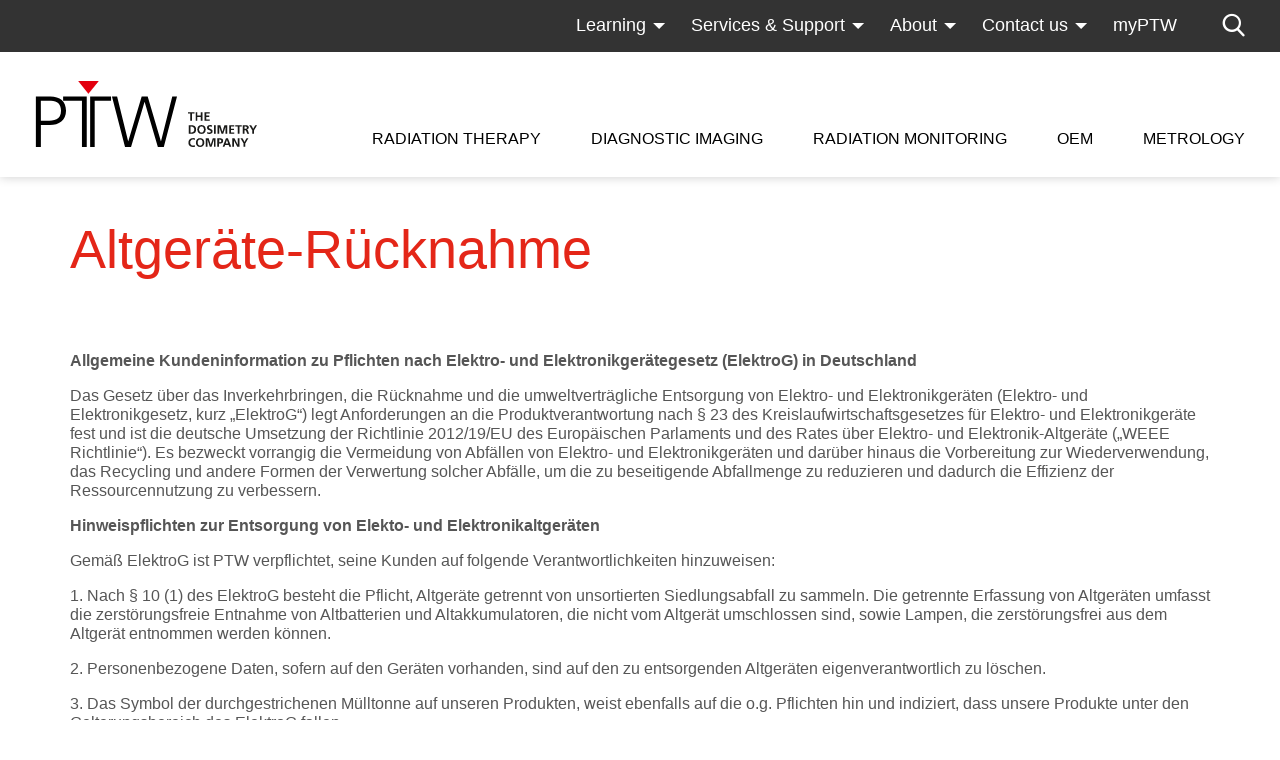

--- FILE ---
content_type: text/html; charset=utf-8
request_url: https://www.ptwdosimetry.com/en/services-support/altgeraete-ruecknahme-germany
body_size: 31963
content:
<!DOCTYPE html>
<html lang="" class="followup no-js" data-pid="1066" >
<head>

<meta charset="utf-8">
<!-- 
	This website is powered by TYPO3 - inspiring people to share!
	TYPO3 is a free open source Content Management Framework initially created by Kasper Skaarhoj and licensed under GNU/GPL.
	TYPO3 is copyright 1998-2026 of Kasper Skaarhoj. Extensions are copyright of their respective owners.
	Information and contribution at https://typo3.org/
-->



<title>Altgeräte-Rücknahme (Germany) | PTW</title>
<meta http-equiv="x-ua-compatible" content="IE=Edge" />
<meta name="generator" content="TYPO3 CMS" />
<meta name="description" content="Informieren Sie sich über die PTW-Entsorgungsdienstleistungen für Elektroschrott in Deutschland, die ein umweltgerechtes Recycling und die Einhaltung der WEEE-Vorschriften gewährleisten" />
<meta name="viewport" content="width=device-width, initial-scale=1, shrink-to-fit=no" />
<meta name="keywords" content="E-Müll-Entsorgung
Elektronik-Recycling
PTW-Dienstleistungen
Verantwortung für die Umwelt
Sichere Entsorgung
WEEE-Konformität
Nachhaltige Praktiken
Kundenbetreuung
Ressourcenmanagement
Umweltfreundliche Lösungen" />
<meta name="twitter:card" content="summary" />


<link rel="stylesheet" href="/typo3temp/assets/compressed/merged-b1fe627fca7deb986d3ea951decbf4ce.css?1768313966" media="all">


<script src="//cloud.ccm19.de/app.js?apiKey=d47d56a33ca55bd3b7ef22335019890b8cebe542e8ba6dd5&amp;domain=6759419a10e7d172bb0d1092&amp;lang=en_US"></script>

<script>
/*<![CDATA[*/
/*0*/
dataLayer=[{"environment":"Production"}];

/*]]>*/
</script>

<!--AVTAGMANAGER_data-->
<script>    function gtag() { dataLayer.push(arguments); }
    gtag("consent", "default", {
      'ad_storage': 'denied',
      'ad_user_data': 'denied',
      'ad_personalization': 'denied',
      'analytics_storage': 'denied',
      'personalization_storage': 'denied',
      'functionality_storage': 'granted',
      'security_storage': 'granted',
    });</script><script></script>
<script>
  (function(){
    highlightProductsInHeadlines=function(highlightProductsString_) {
      if(typeof highlightProductsString_==='undefined' || highlightProductsString_==='')
        return;

      var productnamesToSearchFor=highlightProductsString_.split(',');
      var getReplaceTargets=function(){
        return document.querySelectorAll('.h1-product');
      };
      var superscriptChars=['®'];

      var highlightWordInElement=function(word_, item_) {
        var html=item_.outerHTML;

        if(html.indexOf(word_)===-1)
          return;

        html=html.replace(new RegExp(word_, 'g'), '<span class="highlight">'+word_+'</span>');

        superscriptChars.forEach(function(superscriptChar_){
          html=html.replace(new RegExp(superscriptChar_, 'g'), '<sup>'+superscriptChar_+'</sup>');
        });

        item_.outerHTML=html;
      };

      for(var i=0;i<productnamesToSearchFor.length;i++) {
        getReplaceTargets().forEach(function(item){
          highlightWordInElement(productnamesToSearchFor[i], item);
        });
      }
    };
  }());
</script>
      <link rel="shortcut icon" type="image/x-icon" href="/typo3conf/ext/av_ptw/Resources/Public/Icons/Favicons/favicon.ico">
      <link rel="icon" type="image/x-icon" href="/typo3conf/ext/av_ptw/Resources/Public/Icons/Favicons/favicon.ico">
      <link rel="icon" type="image/gif" href="/typo3conf/ext/av_ptw/Resources/Public/Icons/Favicons/favicon.gif">
      <link rel="icon" type="image/png" href="/typo3conf/ext/av_ptw/Resources/Public/Icons/Favicons/favicon.png">
      <link rel="apple-touch-icon" href="/typo3conf/ext/av_ptw/Resources/Public/Icons/Favicons/apple-touch-icon.png">
      <link rel="apple-touch-icon" href="/typo3conf/ext/av_ptw/Resources/Public/Icons/Favicons/apple-touch-icon-57x57.png" sizes="57x57">
      <link rel="apple-touch-icon" href="/typo3conf/ext/av_ptw/Resources/Public/Icons/Favicons/apple-touch-icon-60x60.png" sizes="60x60">
      <link rel="apple-touch-icon" href="/typo3conf/ext/av_ptw/Resources/Public/Icons/Favicons/apple-touch-icon-72x72.png" sizes="72x72">
      <link rel="apple-touch-icon" href="/typo3conf/ext/av_ptw/Resources/Public/Icons/Favicons/apple-touch-icon-76x76.png" sizes="76x76">
      <link rel="apple-touch-icon" href="/typo3conf/ext/av_ptw/Resources/Public/Icons/Favicons/apple-touch-icon-114x114.png" sizes="114x114">
      <link rel="apple-touch-icon" href="/typo3conf/ext/av_ptw/Resources/Public/Icons/Favicons/apple-touch-icon-120x120.png" sizes="120x120">
      <link rel="apple-touch-icon" href="/typo3conf/ext/av_ptw/Resources/Public/Icons/Favicons/apple-touch-icon-128x128.png" sizes="128x128">
      <link rel="apple-touch-icon" href="/typo3conf/ext/av_ptw/Resources/Public/Icons/Favicons/apple-touch-icon-144x144.png" sizes="144x144">
      <link rel="apple-touch-icon" href="/typo3conf/ext/av_ptw/Resources/Public/Icons/Favicons/apple-touch-icon-152x152.png" sizes="152x152">
      <link rel="apple-touch-icon" href="/typo3conf/ext/av_ptw/Resources/Public/Icons/Favicons/apple-touch-icon-180x180.png" sizes="180x180">
      <link rel="apple-touch-icon" href="/typo3conf/ext/av_ptw/Resources/Public/Icons/Favicons/apple-touch-icon-precomposed.png">
      <link rel="icon" type="image/png" href="/typo3conf/ext/av_ptw/Resources/Public/Icons/Favicons/favicon-16x16.png" sizes="16x16">
      <link rel="icon" type="image/png" href="/typo3conf/ext/av_ptw/Resources/Public/Icons/Favicons/favicon-32x32.png" sizes="32x32">
      <link rel="icon" type="image/png" href="/typo3conf/ext/av_ptw/Resources/Public/Icons/Favicons/favicon-96x96.png" sizes="96x96">
      <link rel="icon" type="image/png" href="/typo3conf/ext/av_ptw/Resources/Public/Icons/Favicons/favicon-160x160.png" sizes="160x160">
      <link rel="icon" type="image/png" href="/typo3conf/ext/av_ptw/Resources/Public/Icons/Favicons/favicon-192x192.png" sizes="192x192">
      <link rel="icon" type="image/png" href="/typo3conf/ext/av_ptw/Resources/Public/Icons/Favicons/favicon-196x196.png" sizes="196x196">
      <meta name="msapplication-TileImage" content="/typo3conf/ext/av_ptw/Resources/Public/Icons/Favicons/win8-tile-144x144.png">
      <meta name="msapplication-TileColor" content="#ffffff">
      <meta name="msapplication-navbutton-color" content="#ffffff">
      <meta name="msapplication-square70x70logo" content="/typo3conf/ext/av_ptw/Resources/Public/Icons/Favicons/win8-tile-70x70.png">
      <meta name="msapplication-square144x144logo" content="/typo3conf/ext/av_ptw/Resources/Public/Icons/Favicons/win8-tile-144x144.png">
      <meta name="msapplication-square150x150logo" content="/typo3conf/ext/av_ptw/Resources/Public/Icons/Favicons/win8-tile-150x150.png">
      <meta name="msapplication-wide310x150logo" content="/typo3conf/ext/av_ptw/Resources/Public/Icons/Favicons/win8-tile-310x150.png">
      <meta name="msapplication-square310x310logo" content="/typo3conf/ext/av_ptw/Resources/Public/Icons/Favicons/win8-tile-310x310.png">      <link rel="dns-prefetch" href="https://cdn.jsdelivr.net">
      <link rel="dns-prefetch" href="https://cdnjs.cloudflare.com">
      <link rel="dns-prefetch" href="https://www.google-analytics.com">
      <link rel="dns-prefetch" href="https://ajax.googleapis.com">  <style>
  #chatbot-wrapper {bottom: 50px !important;}
  html body #chatbot-wrapper .chatvusyon-shadow-3xl {box-shadow: rgba(0,0,0,0.3) 0 0 10px !important;}
  #chatbot-wrapper .chatvusyon-max-h-screen {max-height: calc(100dvh - 50px) !important;}
  </style>
<link rel="dns-prefetch" href="https://s3.eu-central-1.amazonaws.com/static.ptw.de">
<link rel="canonical" href="https://www.ptwdosimetry.com/en/services-support/altgeraete-ruecknahme-germany"/>
</head>
<body class=" lock-transitions">



<header xmlns:f="http://www.w3.org/1999/html">
  <div class="navigation__desktop">
    <div class="header__inner">

      <div class="desktop__meta__wrapper">
        <div class="header__container">
          <nav id="navigation--meta">
            <ul>
              

              
                <li>
                  
  <div
    class="meta__link__wrapper header__navlink  header__navlink--has-children">
    <a data-uid="1415" href="javascript: ;"
       class="header__navlink "
       target="_self">Learning</a>

    
      <div class="meta__link__children">
        <div class="children__wrapper">
          
            <a class="children__link" href="/en/learning/dosimetry-school">
              Dosimetry School
            </a>
          
            <a class="children__link" href="/en/learning/webinars">
              Webinars
            </a>
          
            <a class="children__link" href="/en/learning/literature">
              Literature
            </a>
          
            <a class="children__link" href="/en/support/downloads">
              Downloads
            </a>
          
            <a class="children__link" href="/en/learning/online-catalog">
              Online Catalog
            </a>
          
        </div>
      </div>
    
  </div>

                </li>
              
                <li>
                  
  <div
    class="meta__link__wrapper header__navlink  header__navlink--has-children">
    <a data-uid="1416" href="javascript: ;"
       class="header__navlink "
       target="_self">Services &amp; Support</a>

    
      <div class="meta__link__children">
        <div class="children__wrapper">
          
            <a class="children__link" href="/en/services-support/technical-support">
              Technical Support
            </a>
          
            <a class="children__link" href="/en/services-support/product-support">
              Product Support
            </a>
          
            <a class="children__link" href="/en/calibration-lab/calibration-services">
              Calibration Services
            </a>
          
            <a class="children__link" href="/en/services-support/metrological-controls-germany">
              MTK (Germany)
            </a>
          
            <a class="children__link" href="/en/services-support/daas">
              DaaS (Germany)
            </a>
          
            <a class="children__link" href="/en/services-support/service-contracts">
              Service Contracts
            </a>
          
            <a class="children__link" href="/en/services-support/altgeraete-ruecknahme-germany">
              Altgeräte-Rücknahme (Germany)
            </a>
          
            <a class="children__link" href="/en/services-support/software-versions">
              Software Versions
            </a>
          
            <a class="children__link" href="/en/detector-selector">
              Detector Selector
            </a>
          
            <a class="children__link" href="/en/dmc-generator">
              DMC Generator
            </a>
          
        </div>
      </div>
    
  </div>

                </li>
              
                <li>
                  
  <div
    class="meta__link__wrapper header__navlink  header__navlink--has-children">
    <a data-uid="32" href="javascript: ;"
       class="header__navlink "
       target="_self">About</a>

    
      <div class="meta__link__children">
        <div class="children__wrapper">
          
            <a class="children__link" href="/en/about/about-ptw">
              About PTW
            </a>
          
            <a class="children__link" href="/en/about/news-events">
              News &amp; Events
            </a>
          
            <a class="children__link" href="/en/learning/dosimetry-school">
              Dosimetry School
            </a>
          
            <a class="children__link" href="/en/calibration-lab">
              Calibration Lab
            </a>
          
            <a class="children__link" href="/en/about/reference-sites">
              Reference Sites
            </a>
          
            <a class="children__link" href="/en/about/about-ptw/sustainability">
              Sustainability
            </a>
          
            <a class="children__link" href="/en/about/career">
              Career
            </a>
          
        </div>
      </div>
    
  </div>

                </li>
              
                <li>
                  
  <div
    class="meta__link__wrapper header__navlink  header__navlink--has-children">
    <a data-uid="26" href="javascript: ;"
       class="header__navlink "
       target="_self">Contact us</a>

    
      <div class="meta__link__children">
        <div class="children__wrapper">
          
            <a class="children__link" href="/en/contact-us/headquarters-and-subsidiaries">
              Headquarters and Branch Offices
            </a>
          
            <a class="children__link" href="/en/contact-us/local-contact">
              Local Contact
            </a>
          
            <a class="children__link" href="/en/contact-us/feedback-form">
              Feedback Form
            </a>
          
        </div>
      </div>
    
  </div>

                </li>
              
                <li>
                  
  <div
    class="meta__link__wrapper header__navlink ">
    <a data-uid="997" href="https://myptw.ptwdosimetry.com/"
       class="header__navlink "
       target="_blank">myPTW</a>

    
  </div>

                </li>
              
              
                <li>
                  <a id="header__search" class="header__search--desktop" href="#header__searchpopup"></a>
                </li>
              
            </ul>
          </nav>
        </div>

        <div class="navigation__search--desktop">
          <div class="header__container">
            <div class="search__inner__wrapper">
              <div class="search__input__wrapper">
                <form method="get" id="desktop__searchform" action="/en/general/search?tx_solr%5Baction%5D=results&amp;tx_solr%5Bcontroller%5D=Search">
<div>
<input type="hidden" name="tx_solr[__referrer][@extension]" value="" />
<input type="hidden" name="tx_solr[__referrer][@controller]" value="Standard" />
<input type="hidden" name="tx_solr[__referrer][@action]" value="followup" />
<input type="hidden" name="tx_solr[__referrer][arguments]" value="YTowOnt96bd9cc437a81b3d4a46b921ded76d8920f7c0155" />
<input type="hidden" name="tx_solr[__referrer][@request]" value="{&quot;@extension&quot;:null,&quot;@controller&quot;:&quot;Standard&quot;,&quot;@action&quot;:&quot;followup&quot;}ceae1672e78bcac2aa7764e5aec569a22caceb14" />
<input type="hidden" name="tx_solr[__trustedProperties]" value="{&quot;q&quot;:1}e46ffeb060a027d6ab69597d3a2876095a1208d9" />
</div>

                  <input placeholder="Search term" class="input__text" id="desktopmenu__search__input" type="text" name="tx_solr[q]" />

                  
                </form>
              </div>
              <button type="submit" form="desktop__searchform" class="search__icon"></button>
            </div>
          </div>
        </div>
      </div>

      <div class="header__container">
        <nav id="navigation--main">
          
              <a href="/en/" title="Home" class="logo__link"><img class="header__logo" alt="PTW Logo" src="/typo3conf/ext/av_ptw/Resources/Public/Images/logo.svg" width="191" height="57"/></a>
            
          <ul class="navigation__level navigation__level--1" data-menuaim-level="1">
            
              <li
                class="header__navitem tst ">
                <a data-uid="1284" href="javascript:;"
                   class="header__navlink header__navlink--has-children level--1 "
                   target="_self">Radiation Therapy</a>
                
  
      <div class="navigation-main-flyouts">
        <div class="fylout__inner">
          <div class="flyout__close"></div>
          <div class="inner__top__wrapper">
            
            
            

            
              <div
                class="product__categories__wrapper product__categories__wrapper--50">
                
                  <div class="list__wrapper">
                    <div class="flyout__menu__headline">
                      Product Highlights
                    </div>
                    <div class="producthighlight__entry__wrapper">
                      
                        
                          <a class="producthighlight__entry" href="/en/products/beamscan">
                            <div class="entry__headline">
                              
                                  BEAMSCAN
                                
                            </div>
                            <div class="entry__subheadline">
                              Water Phantoms
                            </div>
                          </a>
                        
                          <a class="producthighlight__entry" href="/en/products/unicheck">
                            <div class="entry__headline">
                              
                                  UNICHECK
                                
                            </div>
                            <div class="entry__subheadline">
                              Web-based Daily QA
                            </div>
                          </a>
                        
                          <a class="producthighlight__entry" href="/en/products/veriqa-3-0-patient-qa-platform">
                            <div class="entry__headline">
                              
                                  VERIQA
                                
                            </div>
                            <div class="entry__subheadline">
                              Patient QA Platform
                            </div>
                          </a>
                        
                          <a class="producthighlight__entry" href="/en/products/ruby-modular-qa-phantoms">
                            <div class="entry__headline">
                              
                                  RUBY
                                
                            </div>
                            <div class="entry__subheadline">
                              Modular QA Phantoms
                            </div>
                          </a>
                        
                          <a class="producthighlight__entry" href="/en/products/beamscan-mr">
                            <div class="entry__headline">
                              
                                  BEAMSCAN MR
                                
                            </div>
                            <div class="entry__subheadline">
                              Water Phantom for MRgRT
                            </div>
                          </a>
                        
                          <a class="producthighlight__entry" href="/en/products/octavius-4d-qa-phantom">
                            <div class="entry__headline">
                              
                                  OCTAVIUS 4D / 4D MR
                                
                            </div>
                            <div class="entry__subheadline">
                              QA Phantom
                            </div>
                          </a>
                        
                          <a class="producthighlight__entry" href="/en/products/electron-density-phantom">
                            <div class="entry__headline">
                              
                                  Electron Density Phantom
                                
                            </div>
                            <div class="entry__subheadline">
                              Classical Shape Phantom
                            </div>
                          </a>
                        
                          <a class="producthighlight__entry" href="/en/products/track-it-qa-data-management-platform">
                            <div class="entry__headline">
                              
                                  Track-it
                                
                            </div>
                            <div class="entry__subheadline">
                              QA Data Management Platform
                            </div>
                          </a>
                        
                          <a class="producthighlight__entry" href="/en/products/flashdiamond-detector">
                            <div class="entry__headline">
                              
                                  flashDiamond
                                
                            </div>
                            <div class="entry__subheadline">
                              Detector
                            </div>
                          </a>
                        
                          <a class="producthighlight__entry" href="/en/products/unidos-tango-and-unidos-romeo-reference-class-electrometers">
                            <div class="entry__headline">
                              
                                  UNIDOS Tango &amp; Romeo
                                
                            </div>
                            <div class="entry__subheadline">
                              Reference Class Electrometers
                            </div>
                          </a>
                        
                      
                    </div>
                  </div>
                
                
                  <div class="list__wrapper">
                    <div class="flyout__menu__headline level--2">
                      Categories
                    </div>
                    <div class="flyout__menu__entry__wrapper level--3">
                      
                        
                          <a class="header__navitem menu__entry" href="/en/radiation-therapy/categories/detectors">
                            <div class="categories__link">
                              Detectors
                            </div>
                          </a>
                        
                          <a class="header__navitem menu__entry" href="/en/radiation-therapy/categories/detector-arrays">
                            <div class="categories__link">
                              Detector Arrays
                            </div>
                          </a>
                        
                          <a class="header__navitem menu__entry" href="/en/radiation-therapy/categories/water-phantoms">
                            <div class="categories__link">
                              Water Phantoms
                            </div>
                          </a>
                        
                          <a class="header__navitem menu__entry" href="/en/radiation-therapy/categories/qa-phantoms">
                            <div class="categories__link">
                              QA Phantoms
                            </div>
                          </a>
                        
                          <a class="header__navitem menu__entry" href="/en/radiation-therapy/categories/electrometers">
                            <div class="categories__link">
                              Electrometers
                            </div>
                          </a>
                        
                          <a class="header__navitem menu__entry" href="/en/radiation-therapy/categories/detectors/software-solutions">
                            <div class="categories__link">
                              Software Solutions
                            </div>
                          </a>
                        
                      
                    </div>
                  </div>
                
              </div>
            

            <div
              class="level2__navigation__wrapper level2__navigation__wrapper--50">
              
                <div class="list__wrapper">
                  <ul class="navigation__level navigation__level--2" data-uid="1305"
                      data-parent-id="1305" data-parent-ids="1305">
                    <li class="header__navitem">
                      <div class="flyout__menu__headline">
                        Machine QA
                      </div>

                      
                        <ul class="navigation__level flyout__menu__entry__wrapper  navigation__level--3"
                            data-uid="1318"
                            data-parent-id="1305" data-parent-ids="1305,1318">
                          <li class="header__navitem menu__entry">
                            
  <a data-uid="1318" href="/en/radiation-therapy/machine-qa/beam-commissioning"
     class="header__navlink  "
     target="_self">Beam Commissioning</a>

                          </li>
                        </ul>
                      
                        <ul class="navigation__level flyout__menu__entry__wrapper  navigation__level--3"
                            data-uid="1317"
                            data-parent-id="1305" data-parent-ids="1305,1317">
                          <li class="header__navitem menu__entry">
                            
  <a data-uid="1317" href="/en/radiation-therapy/machine-qa/acceptance-testing"
     class="header__navlink  "
     target="_self">Acceptance Testing</a>

                          </li>
                        </ul>
                      
                        <ul class="navigation__level flyout__menu__entry__wrapper  navigation__level--3"
                            data-uid="1316"
                            data-parent-id="1305" data-parent-ids="1305,1316">
                          <li class="header__navitem menu__entry">
                            
  <a data-uid="1316" href="/en/radiation-therapy/machine-qa/reference-dosimetry"
     class="header__navlink  "
     target="_self">Reference Dosimetry</a>

                          </li>
                        </ul>
                      
                        <ul class="navigation__level flyout__menu__entry__wrapper  navigation__level--3"
                            data-uid="1315"
                            data-parent-id="1305" data-parent-ids="1305,1315">
                          <li class="header__navitem menu__entry">
                            
  <a data-uid="1315" href="/en/radiation-therapy/machine-qa/daily-qa"
     class="header__navlink  "
     target="_self">Daily QA</a>

                          </li>
                        </ul>
                      
                        <ul class="navigation__level flyout__menu__entry__wrapper  navigation__level--3"
                            data-uid="1314"
                            data-parent-id="1305" data-parent-ids="1305,1314">
                          <li class="header__navitem menu__entry">
                            
  <a data-uid="1314" href="/en/radiation-therapy/machine-qa/monthly-qa"
     class="header__navlink  "
     target="_self">Monthly QA</a>

                          </li>
                        </ul>
                      
                        <ul class="navigation__level flyout__menu__entry__wrapper  navigation__level--3"
                            data-uid="1313"
                            data-parent-id="1305" data-parent-ids="1305,1313">
                          <li class="header__navitem menu__entry">
                            
  <a data-uid="1313" href="/en/radiation-therapy/machine-qa/annual-qa"
     class="header__navlink  "
     target="_self">Annual QA</a>

                          </li>
                        </ul>
                      
                        <ul class="navigation__level flyout__menu__entry__wrapper  navigation__level--3"
                            data-uid="1312"
                            data-parent-id="1305" data-parent-ids="1305,1312">
                          <li class="header__navitem menu__entry">
                            
  <a data-uid="1312" href="/en/radiation-therapy/machine-qa/imaging-qa"
     class="header__navlink  "
     target="_self">SGRT-, IGRT- and Imaging QA</a>

                          </li>
                        </ul>
                      
                        <ul class="navigation__level flyout__menu__entry__wrapper  navigation__level--3"
                            data-uid="1311"
                            data-parent-id="1305" data-parent-ids="1305,1311">
                          <li class="header__navitem menu__entry">
                            
  <a data-uid="1311" href="/en/radiation-therapy/machine-qa/aapm-tg-142"
     class="header__navlink  "
     target="_self">AAPM TG-142</a>

                          </li>
                        </ul>
                      
                    </li>
                  </ul>
                </div>
              
                <div class="list__wrapper">
                  <ul class="navigation__level navigation__level--2" data-uid="1306"
                      data-parent-id="1306" data-parent-ids="1306">
                    <li class="header__navitem">
                      <div class="flyout__menu__headline">
                        Treatment Modalities
                      </div>

                      
                        <ul class="navigation__level flyout__menu__entry__wrapper  navigation__level--3"
                            data-uid="1411"
                            data-parent-id="1306" data-parent-ids="1306,1411">
                          <li class="header__navitem menu__entry">
                            
  <a data-uid="1411" href="/en/radiation-therapy/treatment-modalities/flash-therapy"
     class="header__navlink  "
     target="_self">FLASH Therapy</a>

                          </li>
                        </ul>
                      
                        <ul class="navigation__level flyout__menu__entry__wrapper  navigation__level--3"
                            data-uid="1324"
                            data-parent-id="1306" data-parent-ids="1306,1324">
                          <li class="header__navitem menu__entry">
                            
  <a data-uid="1324" href="/en/radiation-therapy/treatment-modalities/imrt/vmat"
     class="header__navlink  "
     target="_self">IMRT/VMAT</a>

                          </li>
                        </ul>
                      
                        <ul class="navigation__level flyout__menu__entry__wrapper  navigation__level--3"
                            data-uid="1323"
                            data-parent-id="1306" data-parent-ids="1306,1323">
                          <li class="header__navitem menu__entry">
                            
  <a data-uid="1323" href="/en/radiation-therapy/treatment-modalities/srs/sbrt/srt"
     class="header__navlink  "
     target="_self">SRS/SBRT/SRT</a>

                          </li>
                        </ul>
                      
                        <ul class="navigation__level flyout__menu__entry__wrapper  navigation__level--3"
                            data-uid="1440"
                            data-parent-id="1306" data-parent-ids="1306,1440">
                          <li class="header__navitem menu__entry">
                            
  <a data-uid="1440" href="/en/radiation-therapy/treatment-modalities/mr-guided-radiotherapy"
     class="header__navlink  "
     target="_self">MR-Guided Radiotherapy</a>

                          </li>
                        </ul>
                      
                        <ul class="navigation__level flyout__menu__entry__wrapper  navigation__level--3"
                            data-uid="1321"
                            data-parent-id="1306" data-parent-ids="1306,1321">
                          <li class="header__navitem menu__entry">
                            
  <a data-uid="1321" href="/en/radiation-therapy/treatment-modalities/proton/particle-therapy"
     class="header__navlink  "
     target="_self">Proton/Particle Therapy</a>

                          </li>
                        </ul>
                      
                        <ul class="navigation__level flyout__menu__entry__wrapper  navigation__level--3"
                            data-uid="1319"
                            data-parent-id="1306" data-parent-ids="1306,1319">
                          <li class="header__navitem menu__entry">
                            
  <a data-uid="1319" href="/en/radiation-therapy/treatment-modalities/brachytherapy"
     class="header__navlink  "
     target="_self">Brachytherapy</a>

                          </li>
                        </ul>
                      
                    </li>
                  </ul>
                </div>
              
                <div class="list__wrapper">
                  <ul class="navigation__level navigation__level--2" data-uid="1304"
                      data-parent-id="1304" data-parent-ids="1304">
                    <li class="header__navitem">
                      <div class="flyout__menu__headline">
                        Patient QA
                      </div>

                      
                        <ul class="navigation__level flyout__menu__entry__wrapper  navigation__level--3"
                            data-uid="1308"
                            data-parent-id="1304" data-parent-ids="1304,1308">
                          <li class="header__navitem menu__entry">
                            
  <a data-uid="1308" href="/en/products/veriqa-patient-qa-platform/veriqa-3-rt-montecarlo-3d"
     class="header__navlink  "
     target="_self">VERIQA Monte Carlo 3D Dose Calculation</a>

                          </li>
                        </ul>
                      
                        <ul class="navigation__level flyout__menu__entry__wrapper  navigation__level--3"
                            data-uid="1309"
                            data-parent-id="1304" data-parent-ids="1304,1309">
                          <li class="header__navitem menu__entry">
                            
  <a data-uid="1309" href="/en/products/octavius-4d-qa-phantom"
     class="header__navlink  "
     target="_self">OCTAVIUS 4D System</a>

                          </li>
                        </ul>
                      
                        <ul class="navigation__level flyout__menu__entry__wrapper  navigation__level--3"
                            data-uid="1310"
                            data-parent-id="1304" data-parent-ids="1304,1310">
                          <li class="header__navitem menu__entry">
                            
  <a data-uid="1310" href="/en/products/veriqa-patient-qa-platform/veriqa-3-rt-epid-3d"
     class="header__navlink  "
     target="_blank">VERIQA 3D EPID Dosimetry</a>

                          </li>
                        </ul>
                      
                    </li>
                  </ul>
                </div>
              
                <div class="list__wrapper">
                  <ul class="navigation__level navigation__level--2" data-uid="1307"
                      data-parent-id="1307" data-parent-ids="1307">
                    <li class="header__navitem">
                      <div class="flyout__menu__headline">
                        Treatment Machines
                      </div>

                      
                        <ul class="navigation__level flyout__menu__entry__wrapper  navigation__level--3"
                            data-uid="1337"
                            data-parent-id="1307" data-parent-ids="1307,1337">
                          <li class="header__navitem menu__entry">
                            
  <a data-uid="1337" href="/en/radiation-therapy/treatment-machines/c-arm-linacs"
     class="header__navlink  "
     target="_self">C-arm Linacs</a>

                          </li>
                        </ul>
                      
                        <ul class="navigation__level flyout__menu__entry__wrapper  navigation__level--3"
                            data-uid="1336"
                            data-parent-id="1307" data-parent-ids="1307,1336">
                          <li class="header__navitem menu__entry">
                            
  <a data-uid="1336" href="/en/radiation-therapy/treatment-machines/bore-type-linacs"
     class="header__navlink  "
     target="_self">Bore-type Linacs</a>

                          </li>
                        </ul>
                      
                        <ul class="navigation__level flyout__menu__entry__wrapper  navigation__level--3"
                            data-uid="1335"
                            data-parent-id="1307" data-parent-ids="1307,1335">
                          <li class="header__navitem menu__entry">
                            
  <a data-uid="1335" href="/en/radiation-therapy/treatment-machines/srs-linacs"
     class="header__navlink  "
     target="_self">SRS Linacs</a>

                          </li>
                        </ul>
                      
                        <ul class="navigation__level flyout__menu__entry__wrapper  navigation__level--3"
                            data-uid="1334"
                            data-parent-id="1307" data-parent-ids="1307,1334">
                          <li class="header__navitem menu__entry">
                            
  <a data-uid="1334" href="/en/radiation-therapy/treatment-machines/gammaknife"
     class="header__navlink  "
     target="_self">GammaKnife</a>

                          </li>
                        </ul>
                      
                        <ul class="navigation__level flyout__menu__entry__wrapper  navigation__level--3"
                            data-uid="1333"
                            data-parent-id="1307" data-parent-ids="1307,1333">
                          <li class="header__navitem menu__entry">
                            
  <a data-uid="1333" href="/en/radiation-therapy/treatment-machines/cyberknife"
     class="header__navlink  "
     target="_self">CyberKnife</a>

                          </li>
                        </ul>
                      
                        <ul class="navigation__level flyout__menu__entry__wrapper  navigation__level--3"
                            data-uid="1340"
                            data-parent-id="1307" data-parent-ids="1307,1340">
                          <li class="header__navitem menu__entry">
                            
  <a data-uid="1340" href="/en/radiation-therapy/treatment-machines/zap-x"
     class="header__navlink  "
     target="_self">ZAP-X</a>

                          </li>
                        </ul>
                      
                        <ul class="navigation__level flyout__menu__entry__wrapper  navigation__level--3"
                            data-uid="1331"
                            data-parent-id="1307" data-parent-ids="1307,1331">
                          <li class="header__navitem menu__entry">
                            
  <a data-uid="1331" href="/en/radiation-therapy/treatment-machines/tomotherapy/radixact"
     class="header__navlink  "
     target="_self">TomoTherapy/RadiXact</a>

                          </li>
                        </ul>
                      
                        <ul class="navigation__level flyout__menu__entry__wrapper  navigation__level--3"
                            data-uid="1330"
                            data-parent-id="1307" data-parent-ids="1307,1330">
                          <li class="header__navitem menu__entry">
                            
  <a data-uid="1330" href="/en/radiation-therapy/treatment-machines/proton-therapy-systems"
     class="header__navlink  "
     target="_self">Proton Therapy Systems</a>

                          </li>
                        </ul>
                      
                        <ul class="navigation__level flyout__menu__entry__wrapper  navigation__level--3"
                            data-uid="1329"
                            data-parent-id="1307" data-parent-ids="1307,1329">
                          <li class="header__navitem menu__entry">
                            
  <a data-uid="1329" href="/en/radiation-therapy/treatment-machines/mr-linacs"
     class="header__navlink  "
     target="_self">MR-Linacs</a>

                          </li>
                        </ul>
                      
                    </li>
                  </ul>
                </div>
              
            </div>
          </div>

          
            <div class="row flyout__bottom__wrapper">
              <div class="col-12">
                <div class="flyout__bottom">
                  <div class="bottom__headline">All Radiation Therapy Products</div>
                  <div class="bottom__alphabet__wrapper">
                    
                      
                      

                      
                        
                          
                            
                              
                              
                            
                          
                            
                          
                            
                          
                            
                          
                            
                          
                            
                          
                            
                          
                            
                          
                            
                          
                            
                          
                            
                          
                            
                          
                            
                          
                            
                          
                            
                          
                            
                          
                        
                      

                      
                          <a class="alphabet__entry" href="/en/radiation-therapy-products-a">
                            A
                          </a>
                        
                    
                      
                      

                      
                        
                          
                            
                          
                            
                              
                              
                            
                          
                            
                          
                            
                          
                            
                          
                            
                          
                            
                          
                            
                          
                            
                          
                            
                          
                            
                          
                            
                          
                            
                          
                            
                          
                            
                          
                            
                          
                        
                      

                      
                          <a class="alphabet__entry" href="/en/radiation-therapy-products-b">
                            B
                          </a>
                        
                    
                      
                      

                      
                        
                          
                            
                          
                            
                          
                            
                              
                              
                            
                          
                            
                          
                            
                          
                            
                          
                            
                          
                            
                          
                            
                          
                            
                          
                            
                          
                            
                          
                            
                          
                            
                          
                            
                          
                            
                          
                        
                      

                      
                          <a class="alphabet__entry" href="/en/radiation-therapy-products-c">
                            C
                          </a>
                        
                    
                      
                      

                      
                        
                          
                            
                          
                            
                          
                            
                          
                            
                          
                            
                          
                            
                          
                            
                          
                            
                          
                            
                          
                            
                          
                            
                          
                            
                          
                            
                          
                            
                          
                            
                          
                            
                          
                        
                      

                      
                          <div class="alphabet__entry disabled">
                            D
                          </div>
                        
                    
                      
                      

                      
                        
                          
                            
                          
                            
                          
                            
                          
                            
                              
                              
                            
                          
                            
                          
                            
                          
                            
                          
                            
                          
                            
                          
                            
                          
                            
                          
                            
                          
                            
                          
                            
                          
                            
                          
                            
                          
                        
                      

                      
                          <a class="alphabet__entry" href="/en/radiation-therapy-products-e">
                            E
                          </a>
                        
                    
                      
                      

                      
                        
                          
                            
                          
                            
                          
                            
                          
                            
                          
                            
                              
                              
                            
                          
                            
                          
                            
                          
                            
                          
                            
                          
                            
                          
                            
                          
                            
                          
                            
                          
                            
                          
                            
                          
                            
                          
                        
                      

                      
                          <a class="alphabet__entry" href="/en/radiation-therapy-products-f">
                            F
                          </a>
                        
                    
                      
                      

                      
                        
                          
                            
                          
                            
                          
                            
                          
                            
                          
                            
                          
                            
                          
                            
                          
                            
                          
                            
                          
                            
                          
                            
                          
                            
                          
                            
                          
                            
                          
                            
                          
                            
                          
                        
                      

                      
                          <div class="alphabet__entry disabled">
                            G
                          </div>
                        
                    
                      
                      

                      
                        
                          
                            
                          
                            
                          
                            
                          
                            
                          
                            
                          
                            
                          
                            
                          
                            
                          
                            
                          
                            
                          
                            
                          
                            
                          
                            
                          
                            
                          
                            
                          
                            
                          
                        
                      

                      
                          <div class="alphabet__entry disabled">
                            H
                          </div>
                        
                    
                      
                      

                      
                        
                          
                            
                          
                            
                          
                            
                          
                            
                          
                            
                          
                            
                              
                              
                            
                          
                            
                          
                            
                          
                            
                          
                            
                          
                            
                          
                            
                          
                            
                          
                            
                          
                            
                          
                            
                          
                        
                      

                      
                          <a class="alphabet__entry" href="/en/radiation-therapy-products-i">
                            I
                          </a>
                        
                    
                      
                      

                      
                        
                          
                            
                          
                            
                          
                            
                          
                            
                          
                            
                          
                            
                          
                            
                          
                            
                          
                            
                          
                            
                          
                            
                          
                            
                          
                            
                          
                            
                          
                            
                          
                            
                          
                        
                      

                      
                          <div class="alphabet__entry disabled">
                            J
                          </div>
                        
                    
                      
                      

                      
                        
                          
                            
                          
                            
                          
                            
                          
                            
                          
                            
                          
                            
                          
                            
                          
                            
                          
                            
                          
                            
                          
                            
                          
                            
                          
                            
                          
                            
                          
                            
                          
                            
                          
                        
                      

                      
                          <div class="alphabet__entry disabled">
                            K
                          </div>
                        
                    
                      
                      

                      
                        
                          
                            
                          
                            
                          
                            
                          
                            
                          
                            
                          
                            
                          
                            
                          
                            
                          
                            
                          
                            
                          
                            
                          
                            
                          
                            
                          
                            
                          
                            
                          
                            
                          
                        
                      

                      
                          <div class="alphabet__entry disabled">
                            L
                          </div>
                        
                    
                      
                      

                      
                        
                          
                            
                          
                            
                          
                            
                          
                            
                          
                            
                          
                            
                          
                            
                              
                              
                            
                          
                            
                          
                            
                          
                            
                          
                            
                          
                            
                          
                            
                          
                            
                          
                            
                          
                            
                          
                        
                      

                      
                          <a class="alphabet__entry" href="/en/radiation-therapy-products-m">
                            M
                          </a>
                        
                    
                      
                      

                      
                        
                          
                            
                          
                            
                          
                            
                          
                            
                          
                            
                          
                            
                          
                            
                          
                            
                          
                            
                          
                            
                          
                            
                          
                            
                          
                            
                          
                            
                          
                            
                          
                            
                          
                        
                      

                      
                          <div class="alphabet__entry disabled">
                            N
                          </div>
                        
                    
                      
                      

                      
                        
                          
                            
                          
                            
                          
                            
                          
                            
                          
                            
                          
                            
                          
                            
                          
                            
                              
                              
                            
                          
                            
                          
                            
                          
                            
                          
                            
                          
                            
                          
                            
                          
                            
                          
                            
                          
                        
                      

                      
                          <a class="alphabet__entry" href="/en/radiation-therapy-products-o">
                            O
                          </a>
                        
                    
                      
                      

                      
                        
                          
                            
                          
                            
                          
                            
                          
                            
                          
                            
                          
                            
                          
                            
                          
                            
                          
                            
                              
                              
                            
                          
                            
                          
                            
                          
                            
                          
                            
                          
                            
                          
                            
                          
                            
                          
                        
                      

                      
                          <a class="alphabet__entry" href="/en/radiation-therapy-products-p">
                            P
                          </a>
                        
                    
                      
                      

                      
                        
                          
                            
                          
                            
                          
                            
                          
                            
                          
                            
                          
                            
                          
                            
                          
                            
                          
                            
                          
                            
                              
                              
                            
                          
                            
                          
                            
                          
                            
                          
                            
                          
                            
                          
                            
                          
                        
                      

                      
                          <a class="alphabet__entry" href="/en/solutions/radiation-therapy/radiation-therapy-products-q">
                            Q
                          </a>
                        
                    
                      
                      

                      
                        
                          
                            
                          
                            
                          
                            
                          
                            
                          
                            
                          
                            
                          
                            
                          
                            
                          
                            
                          
                            
                          
                            
                              
                              
                            
                          
                            
                          
                            
                          
                            
                          
                            
                          
                            
                          
                        
                      

                      
                          <a class="alphabet__entry" href="/en/radiation-therapy-products-r">
                            R
                          </a>
                        
                    
                      
                      

                      
                        
                          
                            
                          
                            
                          
                            
                          
                            
                          
                            
                          
                            
                          
                            
                          
                            
                          
                            
                          
                            
                          
                            
                          
                            
                              
                              
                            
                          
                            
                          
                            
                          
                            
                          
                            
                          
                        
                      

                      
                          <a class="alphabet__entry" href="/en/radiation-therapy-products-s">
                            S
                          </a>
                        
                    
                      
                      

                      
                        
                          
                            
                          
                            
                          
                            
                          
                            
                          
                            
                          
                            
                          
                            
                          
                            
                          
                            
                          
                            
                          
                            
                          
                            
                          
                            
                              
                              
                            
                          
                            
                          
                            
                          
                            
                          
                        
                      

                      
                          <a class="alphabet__entry" href="/en/radiation-therapy-products-t">
                            T
                          </a>
                        
                    
                      
                      

                      
                        
                          
                            
                          
                            
                          
                            
                          
                            
                          
                            
                          
                            
                          
                            
                          
                            
                          
                            
                          
                            
                          
                            
                          
                            
                          
                            
                          
                            
                              
                              
                            
                          
                            
                          
                            
                          
                        
                      

                      
                          <a class="alphabet__entry" href="/en/radiation-therapy-products-u">
                            U
                          </a>
                        
                    
                      
                      

                      
                        
                          
                            
                          
                            
                          
                            
                          
                            
                          
                            
                          
                            
                          
                            
                          
                            
                          
                            
                          
                            
                          
                            
                          
                            
                          
                            
                          
                            
                          
                            
                              
                              
                            
                          
                            
                          
                        
                      

                      
                          <a class="alphabet__entry" href="/en/radiation-therapy-products-v">
                            V
                          </a>
                        
                    
                      
                      

                      
                        
                          
                            
                          
                            
                          
                            
                          
                            
                          
                            
                          
                            
                          
                            
                          
                            
                          
                            
                          
                            
                          
                            
                          
                            
                          
                            
                          
                            
                          
                            
                          
                            
                              
                              
                            
                          
                        
                      

                      
                          <a class="alphabet__entry" href="/en/radiation-therapy-products-w">
                            W
                          </a>
                        
                    
                      
                      

                      
                        
                          
                            
                          
                            
                          
                            
                          
                            
                          
                            
                          
                            
                          
                            
                          
                            
                          
                            
                          
                            
                          
                            
                          
                            
                          
                            
                          
                            
                          
                            
                          
                            
                          
                        
                      

                      
                          <div class="alphabet__entry disabled">
                            X
                          </div>
                        
                    
                      
                      

                      
                        
                          
                            
                          
                            
                          
                            
                          
                            
                          
                            
                          
                            
                          
                            
                          
                            
                          
                            
                          
                            
                          
                            
                          
                            
                          
                            
                          
                            
                          
                            
                          
                            
                          
                        
                      

                      
                          <div class="alphabet__entry disabled">
                            Y
                          </div>
                        
                    
                      
                      

                      
                        
                          
                            
                          
                            
                          
                            
                          
                            
                          
                            
                          
                            
                          
                            
                          
                            
                          
                            
                          
                            
                          
                            
                          
                            
                          
                            
                          
                            
                          
                            
                          
                            
                          
                        
                      

                      
                          <div class="alphabet__entry disabled">
                            Z
                          </div>
                        
                    
                  </div>
                </div>
              </div>
            </div>
          
        </div>
      </div>
    

              </li>
            
              <li
                class="header__navitem tst ">
                <a data-uid="1292" href="javascript:;"
                   class="header__navlink header__navlink--has-children level--1 "
                   target="_self">Diagnostic Imaging</a>
                
  
      <div class="navigation-main-flyouts">
        <div class="fylout__inner">
          <div class="flyout__close"></div>
          <div class="inner__top__wrapper">
            
            
            

            
              <div
                class="product__categories__wrapper product__categories__wrapper--50">
                
                  <div class="list__wrapper">
                    <div class="flyout__menu__headline">
                      Product Highlights
                    </div>
                    <div class="producthighlight__entry__wrapper">
                      
                        
                          <a class="producthighlight__entry" href="/en/products/nomex-multimeter">
                            <div class="entry__headline">
                              
                                  NOMEX
                                
                            </div>
                            <div class="entry__subheadline">
                              Multimeter
                            </div>
                          </a>
                        
                          <a class="producthighlight__entry" href="/en/products/nomex-dosemeter">
                            <div class="entry__headline">
                              
                                  NOMEX
                                
                            </div>
                            <div class="entry__subheadline">
                              Dosemeter
                            </div>
                          </a>
                        
                          <a class="producthighlight__entry" href="/en/products/track-it-qa-data-management-platform">
                            <div class="entry__headline">
                              
                                  Track-it
                                
                            </div>
                            <div class="entry__subheadline">
                              QA Data Management Platform
                            </div>
                          </a>
                        
                          <a class="producthighlight__entry" href="https://www.qrm.de">
                            <div class="entry__headline">
                              
                                  QRM
                                
                            </div>
                            <div class="entry__subheadline">
                              Phantoms
                            </div>
                          </a>
                        
                      
                    </div>
                  </div>
                
                
                  <div class="list__wrapper">
                    <div class="flyout__menu__headline level--2">
                      Categories
                    </div>
                    <div class="flyout__menu__entry__wrapper level--3">
                      
                        
                          <a class="header__navitem menu__entry" href="/en/diagnostic-imaging/categories/multimeters">
                            <div class="categories__link">
                              Multimeters
                            </div>
                          </a>
                        
                          <a class="header__navitem menu__entry" href="/en/diagnostic-imaging/categories/dosemeters">
                            <div class="categories__link">
                              Dosemeters
                            </div>
                          </a>
                        
                          <a class="header__navitem menu__entry" href="/en/diagnostic-imaging/categories/kv-meters">
                            <div class="categories__link">
                              kV Meters
                            </div>
                          </a>
                        
                          <a class="header__navitem menu__entry" href="/en/diagnostic-imaging/categories/dap-meters">
                            <div class="categories__link">
                              DAP Meters
                            </div>
                          </a>
                        
                          <a class="header__navitem menu__entry" href="/en/diagnostic-imaging/categories/detectors">
                            <div class="categories__link">
                              Detectors
                            </div>
                          </a>
                        
                          <a class="header__navitem menu__entry" href="/en/diagnostic-imaging/categories/ct-phantoms">
                            <div class="categories__link">
                              CT Phantoms
                            </div>
                          </a>
                        
                          <a class="header__navitem menu__entry" href="/en/diagnostic-imaging/categories/test-objects">
                            <div class="categories__link">
                              Test Objects
                            </div>
                          </a>
                        
                          <a class="header__navitem menu__entry" href="/en/diagnostic-imaging/categories/mas-meter">
                            <div class="categories__link">
                              mAs Meter
                            </div>
                          </a>
                        
                          <a class="header__navitem menu__entry" href="/en/diagnostic-imaging/categories/qa-data-management">
                            <div class="categories__link">
                              QA Data Management
                            </div>
                          </a>
                        
                      
                    </div>
                  </div>
                
              </div>
            

            <div
              class="level2__navigation__wrapper level2__navigation__wrapper--50">
              
                <div class="list__wrapper">
                  <ul class="navigation__level navigation__level--2" data-uid="1341"
                      data-parent-id="1341" data-parent-ids="1341">
                    <li class="header__navitem">
                      <div class="flyout__menu__headline">
                        Imaging Quality Control
                      </div>

                      
                        <ul class="navigation__level flyout__menu__entry__wrapper  navigation__level--3"
                            data-uid="1346"
                            data-parent-id="1341" data-parent-ids="1341,1346">
                          <li class="header__navitem menu__entry">
                            
  <a data-uid="1346" href="/en/products/normi-radflu"
     class="header__navlink  "
     target="_self">NORMI RAD/FLU</a>

                          </li>
                        </ul>
                      
                        <ul class="navigation__level flyout__menu__entry__wrapper  navigation__level--3"
                            data-uid="1345"
                            data-parent-id="1341" data-parent-ids="1341,1345">
                          <li class="header__navitem menu__entry">
                            
  <a data-uid="1345" href="/en/products/normi-3d"
     class="header__navlink  "
     target="_self">NORMI 3D</a>

                          </li>
                        </ul>
                      
                        <ul class="navigation__level flyout__menu__entry__wrapper  navigation__level--3"
                            data-uid="1355"
                            data-parent-id="1341" data-parent-ids="1341,1355">
                          <li class="header__navitem menu__entry">
                            
  <a data-uid="1355" href="/en/products/x-check-dsa"
     class="header__navlink  "
     target="_self">X-Check DSA</a>

                          </li>
                        </ul>
                      
                        <ul class="navigation__level flyout__menu__entry__wrapper  navigation__level--3"
                            data-uid="1356"
                            data-parent-id="1341" data-parent-ids="1341,1356">
                          <li class="header__navitem menu__entry">
                            
  <a data-uid="1356" href="/en/products/normi-13"
     class="header__navlink  "
     target="_self">NORMI 13</a>

                          </li>
                        </ul>
                      
                        <ul class="navigation__level flyout__menu__entry__wrapper  navigation__level--3"
                            data-uid="1357"
                            data-parent-id="1341" data-parent-ids="1341,1357">
                          <li class="header__navitem menu__entry">
                            
  <a data-uid="1357" href="/en/products/normi-mam-digital"
     class="header__navlink  "
     target="_self">NORMI MAM digital</a>

                          </li>
                        </ul>
                      
                    </li>
                  </ul>
                </div>
              
                <div class="list__wrapper">
                  <ul class="navigation__level navigation__level--2" data-uid="1342"
                      data-parent-id="1342" data-parent-ids="1342">
                    <li class="header__navitem">
                      <div class="flyout__menu__headline">
                        Patient Dosimetry
                      </div>

                      
                        <ul class="navigation__level flyout__menu__entry__wrapper  navigation__level--3"
                            data-uid="1358"
                            data-parent-id="1342" data-parent-ids="1342,1358">
                          <li class="header__navitem menu__entry">
                            
  <a data-uid="1358" href="/en/diagnostic-imaging/patient-dosimetry/diamentor-systems"
     class="header__navlink  "
     target="_self">DIAMENTOR Systems</a>

                          </li>
                        </ul>
                      
                        <ul class="navigation__level flyout__menu__entry__wrapper  navigation__level--3"
                            data-uid="1348"
                            data-parent-id="1342" data-parent-ids="1342,1348">
                          <li class="header__navitem menu__entry">
                            
  <a data-uid="1348" href="/en/products/diamentor-c-rs"
     class="header__navlink  "
     target="_self">DIAMENTOR C-RS</a>

                          </li>
                        </ul>
                      
                        <ul class="navigation__level flyout__menu__entry__wrapper  navigation__level--3"
                            data-uid="1347"
                            data-parent-id="1342" data-parent-ids="1342,1347">
                          <li class="header__navitem menu__entry">
                            
  <a data-uid="1347" href="/en/products/diamentor-rs-kdk"
     class="header__navlink  "
     target="_self">DIAMENTOR RS-KDK</a>

                          </li>
                        </ul>
                      
                    </li>
                  </ul>
                </div>
              
                <div class="list__wrapper">
                  <ul class="navigation__level navigation__level--2" data-uid="1343"
                      data-parent-id="1343" data-parent-ids="1343">
                    <li class="header__navitem">
                      <div class="flyout__menu__headline">
                        Acceptance Testing
                      </div>

                      
                        <ul class="navigation__level flyout__menu__entry__wrapper  navigation__level--3"
                            data-uid="1350"
                            data-parent-id="1343" data-parent-ids="1343,1350">
                          <li class="header__navitem menu__entry">
                            
  <a data-uid="1350" href="/en/products/nomex-dosemeter"
     class="header__navlink  "
     target="_self">NOMEX Dosemeter</a>

                          </li>
                        </ul>
                      
                        <ul class="navigation__level flyout__menu__entry__wrapper  navigation__level--3"
                            data-uid="1349"
                            data-parent-id="1343" data-parent-ids="1343,1349">
                          <li class="header__navitem menu__entry">
                            
  <a data-uid="1349" href="/en/products/nomex-multimeter"
     class="header__navlink  "
     target="_self">NOMEX Multimeter</a>

                          </li>
                        </ul>
                      
                    </li>
                  </ul>
                </div>
              
                <div class="list__wrapper">
                  <ul class="navigation__level navigation__level--2" data-uid="1344"
                      data-parent-id="1344" data-parent-ids="1344">
                    <li class="header__navitem">
                      <div class="flyout__menu__headline">
                        Treatment Modalities
                      </div>

                      
                        <ul class="navigation__level flyout__menu__entry__wrapper  navigation__level--3"
                            data-uid="1353"
                            data-parent-id="1344" data-parent-ids="1344,1353">
                          <li class="header__navitem menu__entry">
                            
  <a data-uid="1353" href="/en/diagnostic-imaging/treatment-modalities/radiography-and-fluoroscopy"
     class="header__navlink  "
     target="_self">Radiography and Fluoroscopy</a>

                          </li>
                        </ul>
                      
                        <ul class="navigation__level flyout__menu__entry__wrapper  navigation__level--3"
                            data-uid="1352"
                            data-parent-id="1344" data-parent-ids="1344,1352">
                          <li class="header__navitem menu__entry">
                            
  <a data-uid="1352" href="/en/diagnostic-imaging/treatment-modalities/mammography"
     class="header__navlink  "
     target="_self">Mammography</a>

                          </li>
                        </ul>
                      
                        <ul class="navigation__level flyout__menu__entry__wrapper  navigation__level--3"
                            data-uid="1351"
                            data-parent-id="1344" data-parent-ids="1344,1351">
                          <li class="header__navitem menu__entry">
                            
  <a data-uid="1351" href="/en/diagnostic-imaging/treatment-modalities/computed-tomography"
     class="header__navlink  "
     target="_self">Computed Tomography</a>

                          </li>
                        </ul>
                      
                        <ul class="navigation__level flyout__menu__entry__wrapper  navigation__level--3"
                            data-uid="1360"
                            data-parent-id="1344" data-parent-ids="1344,1360">
                          <li class="header__navitem menu__entry">
                            
  <a data-uid="1360" href="/en/diagnostic-imaging/treatment-modalities/dental-radiography"
     class="header__navlink  "
     target="_self">Dental Radiography</a>

                          </li>
                        </ul>
                      
                        <ul class="navigation__level flyout__menu__entry__wrapper  navigation__level--3"
                            data-uid="1361"
                            data-parent-id="1344" data-parent-ids="1344,1361">
                          <li class="header__navitem menu__entry">
                            
  <a data-uid="1361" href="/en/diagnostic-imaging/treatment-modalities/x-ray-radiation-therapy"
     class="header__navlink  "
     target="_self">X-Ray Radiation Therapy</a>

                          </li>
                        </ul>
                      
                        <ul class="navigation__level flyout__menu__entry__wrapper  navigation__level--3"
                            data-uid="1362"
                            data-parent-id="1344" data-parent-ids="1344,1362">
                          <li class="header__navitem menu__entry">
                            
  <a data-uid="1362" href="/en/diagnostic-imaging/treatment-modalities/cone-beam-ct"
     class="header__navlink  "
     target="_self">Cone-Beam CT</a>

                          </li>
                        </ul>
                      
                    </li>
                  </ul>
                </div>
              
            </div>
          </div>

          
            <div class="row flyout__bottom__wrapper">
              <div class="col-12">
                <div class="flyout__bottom">
                  <div class="bottom__headline">All Diagnostic Imaging Products</div>
                  <div class="bottom__alphabet__wrapper">
                    
                      
                      

                      
                        
                          
                            
                              
                              
                            
                          
                            
                          
                            
                          
                            
                          
                            
                          
                            
                          
                            
                          
                            
                          
                            
                          
                            
                          
                            
                          
                            
                          
                            
                          
                        
                      

                      
                          <a class="alphabet__entry" href="/en/diagnostic-imaging/diagnostic-imaging-products/a">
                            A
                          </a>
                        
                    
                      
                      

                      
                        
                          
                            
                          
                            
                              
                              
                            
                          
                            
                          
                            
                          
                            
                          
                            
                          
                            
                          
                            
                          
                            
                          
                            
                          
                            
                          
                            
                          
                            
                          
                        
                      

                      
                          <a class="alphabet__entry" href="/en/diagnostic-imaging/diagnostic-imaging-products/b">
                            B
                          </a>
                        
                    
                      
                      

                      
                        
                          
                            
                          
                            
                          
                            
                              
                              
                            
                          
                            
                          
                            
                          
                            
                          
                            
                          
                            
                          
                            
                          
                            
                          
                            
                          
                            
                          
                            
                          
                        
                      

                      
                          <a class="alphabet__entry" href="/en/diagnostic-imaging/diagnostic-imaging-products/c">
                            C
                          </a>
                        
                    
                      
                      

                      
                        
                          
                            
                          
                            
                          
                            
                          
                            
                          
                            
                          
                            
                          
                            
                          
                            
                          
                            
                          
                            
                          
                            
                          
                            
                          
                            
                          
                        
                      

                      
                          <div class="alphabet__entry disabled">
                            D
                          </div>
                        
                    
                      
                      

                      
                        
                          
                            
                          
                            
                          
                            
                          
                            
                          
                            
                          
                            
                          
                            
                          
                            
                          
                            
                          
                            
                          
                            
                          
                            
                          
                            
                          
                        
                      

                      
                          <div class="alphabet__entry disabled">
                            E
                          </div>
                        
                    
                      
                      

                      
                        
                          
                            
                          
                            
                          
                            
                          
                            
                              
                              
                            
                          
                            
                          
                            
                          
                            
                          
                            
                          
                            
                          
                            
                          
                            
                          
                            
                          
                            
                          
                        
                      

                      
                          <a class="alphabet__entry" href="/en/diagnostic-imaging/diagnostic-imaging-products/f">
                            F
                          </a>
                        
                    
                      
                      

                      
                        
                          
                            
                          
                            
                          
                            
                          
                            
                          
                            
                          
                            
                          
                            
                          
                            
                          
                            
                          
                            
                          
                            
                          
                            
                          
                            
                          
                        
                      

                      
                          <div class="alphabet__entry disabled">
                            G
                          </div>
                        
                    
                      
                      

                      
                        
                          
                            
                          
                            
                          
                            
                          
                            
                          
                            
                              
                              
                            
                          
                            
                          
                            
                          
                            
                          
                            
                          
                            
                          
                            
                          
                            
                          
                            
                          
                        
                      

                      
                          <a class="alphabet__entry" href="/en/diagnostic-imaging/diagnostic-imaging-products/h">
                            H
                          </a>
                        
                    
                      
                      

                      
                        
                          
                            
                          
                            
                          
                            
                          
                            
                          
                            
                          
                            
                          
                            
                          
                            
                          
                            
                          
                            
                          
                            
                          
                            
                          
                            
                          
                        
                      

                      
                          <div class="alphabet__entry disabled">
                            I
                          </div>
                        
                    
                      
                      

                      
                        
                          
                            
                          
                            
                          
                            
                          
                            
                          
                            
                          
                            
                          
                            
                          
                            
                          
                            
                          
                            
                          
                            
                          
                            
                          
                            
                          
                        
                      

                      
                          <div class="alphabet__entry disabled">
                            J
                          </div>
                        
                    
                      
                      

                      
                        
                          
                            
                          
                            
                          
                            
                          
                            
                          
                            
                          
                            
                          
                            
                          
                            
                          
                            
                          
                            
                          
                            
                          
                            
                          
                            
                          
                        
                      

                      
                          <div class="alphabet__entry disabled">
                            K
                          </div>
                        
                    
                      
                      

                      
                        
                          
                            
                          
                            
                          
                            
                          
                            
                          
                            
                          
                            
                              
                              
                            
                          
                            
                          
                            
                          
                            
                          
                            
                          
                            
                          
                            
                          
                            
                          
                        
                      

                      
                          <a class="alphabet__entry" href="/en/diagnostic-imaging/diagnostic-imaging-products/l">
                            L
                          </a>
                        
                    
                      
                      

                      
                        
                          
                            
                          
                            
                          
                            
                          
                            
                          
                            
                          
                            
                          
                            
                              
                              
                            
                          
                            
                          
                            
                          
                            
                          
                            
                          
                            
                          
                            
                          
                        
                      

                      
                          <a class="alphabet__entry" href="/en/diagnostic-imaging/diagnostic-imaging-products/m">
                            M
                          </a>
                        
                    
                      
                      

                      
                        
                          
                            
                          
                            
                          
                            
                          
                            
                          
                            
                          
                            
                          
                            
                          
                            
                              
                              
                            
                          
                            
                          
                            
                          
                            
                          
                            
                          
                            
                          
                        
                      

                      
                          <a class="alphabet__entry" href="/en/diagnostic-imaging/diagnostic-imaging-products/n">
                            N
                          </a>
                        
                    
                      
                      

                      
                        
                          
                            
                          
                            
                          
                            
                          
                            
                          
                            
                          
                            
                          
                            
                          
                            
                          
                            
                          
                            
                          
                            
                          
                            
                          
                            
                          
                        
                      

                      
                          <div class="alphabet__entry disabled">
                            O
                          </div>
                        
                    
                      
                      

                      
                        
                          
                            
                          
                            
                          
                            
                          
                            
                          
                            
                          
                            
                          
                            
                          
                            
                          
                            
                          
                            
                          
                            
                          
                            
                          
                            
                          
                        
                      

                      
                          <div class="alphabet__entry disabled">
                            P
                          </div>
                        
                    
                      
                      

                      
                        
                          
                            
                          
                            
                          
                            
                          
                            
                          
                            
                          
                            
                          
                            
                          
                            
                          
                            
                          
                            
                          
                            
                          
                            
                          
                            
                          
                        
                      

                      
                          <div class="alphabet__entry disabled">
                            Q
                          </div>
                        
                    
                      
                      

                      
                        
                          
                            
                          
                            
                          
                            
                          
                            
                          
                            
                          
                            
                          
                            
                          
                            
                          
                            
                              
                              
                            
                          
                            
                          
                            
                          
                            
                          
                            
                          
                        
                      

                      
                          <a class="alphabet__entry" href="/en/diagnostic-imaging/diagnostic-imaging-products/r">
                            R
                          </a>
                        
                    
                      
                      

                      
                        
                          
                            
                          
                            
                          
                            
                          
                            
                          
                            
                          
                            
                          
                            
                          
                            
                          
                            
                          
                            
                              
                              
                            
                          
                            
                          
                            
                          
                            
                          
                        
                      

                      
                          <a class="alphabet__entry" href="/en/diagnostic-imaging/diagnostic-imaging-products/s">
                            S
                          </a>
                        
                    
                      
                      

                      
                        
                          
                            
                          
                            
                          
                            
                          
                            
                          
                            
                          
                            
                          
                            
                          
                            
                          
                            
                          
                            
                          
                            
                              
                              
                            
                          
                            
                          
                            
                          
                        
                      

                      
                          <a class="alphabet__entry" href="/en/diagnostic-imaging/diagnostic-imaging-products/t">
                            T
                          </a>
                        
                    
                      
                      

                      
                        
                          
                            
                          
                            
                          
                            
                          
                            
                          
                            
                          
                            
                          
                            
                          
                            
                          
                            
                          
                            
                          
                            
                          
                            
                              
                              
                            
                          
                            
                          
                        
                      

                      
                          <a class="alphabet__entry" href="/en/diagnostic-imaging/diagnostic-imaging-products/u">
                            U
                          </a>
                        
                    
                      
                      

                      
                        
                          
                            
                          
                            
                          
                            
                          
                            
                          
                            
                          
                            
                          
                            
                          
                            
                          
                            
                          
                            
                          
                            
                          
                            
                          
                            
                          
                        
                      

                      
                          <div class="alphabet__entry disabled">
                            V
                          </div>
                        
                    
                      
                      

                      
                        
                          
                            
                          
                            
                          
                            
                          
                            
                          
                            
                          
                            
                          
                            
                          
                            
                          
                            
                          
                            
                          
                            
                          
                            
                          
                            
                          
                        
                      

                      
                          <div class="alphabet__entry disabled">
                            W
                          </div>
                        
                    
                      
                      

                      
                        
                          
                            
                          
                            
                          
                            
                          
                            
                          
                            
                          
                            
                          
                            
                          
                            
                          
                            
                          
                            
                          
                            
                          
                            
                          
                            
                              
                              
                            
                          
                        
                      

                      
                          <a class="alphabet__entry" href="/en/diagnostic-imaging/diagnostic-imaging-products/x">
                            X
                          </a>
                        
                    
                      
                      

                      
                        
                          
                            
                          
                            
                          
                            
                          
                            
                          
                            
                          
                            
                          
                            
                          
                            
                          
                            
                          
                            
                          
                            
                          
                            
                          
                            
                          
                        
                      

                      
                          <div class="alphabet__entry disabled">
                            Y
                          </div>
                        
                    
                      
                      

                      
                        
                          
                            
                          
                            
                          
                            
                          
                            
                          
                            
                          
                            
                          
                            
                          
                            
                          
                            
                          
                            
                          
                            
                          
                            
                          
                            
                          
                        
                      

                      
                          <div class="alphabet__entry disabled">
                            Z
                          </div>
                        
                    
                  </div>
                </div>
              </div>
            </div>
          
        </div>
      </div>
    

              </li>
            
              <li
                class="header__navitem tst header__navitem--small">
                <a data-uid="1299" href="javascript:;"
                   class="header__navlink header__navlink--has-children level--1 header__navitem--small"
                   target="_self">Radiation Monitoring</a>
                
  
      
      

      <div
        class="navigation-main-flyouts flyout--small">
        <div class="fylout__inner">
          <div class="inner__top__wrapper">
            <div
              class="level2__navigation__wrapper level2__navigation__wrapper--100">
              
              
                <div class="list__wrapper">
                  <ul class="navigation__level navigation__level--2" data-uid="1369"
                      data-parent-id="1369" data-parent-ids="1369">
                    <li class="header__navitem">
                      <div class="flyout__menu__headline">
                        
  <a data-uid="1369" href="/en/products/unidos-tango-and-unidos-romeo-reference-class-electrometers"
     class="header__navlink  "
     target="_self">Electrometers</a>

                      </div>
                    </li>
                  </ul>
                </div>
              
                <div class="list__wrapper">
                  <ul class="navigation__level navigation__level--2" data-uid="1370"
                      data-parent-id="1370" data-parent-ids="1370">
                    <li class="header__navitem">
                      <div class="flyout__menu__headline">
                        
  <a data-uid="1370" href="/en/radiation-monitoring/ionization-chambers"
     class="header__navlink  "
     target="_self">Ionization Chambers</a>

                      </div>
                    </li>
                  </ul>
                </div>
              
                <div class="list__wrapper">
                  <ul class="navigation__level navigation__level--2" data-uid="1371"
                      data-parent-id="1371" data-parent-ids="1371">
                    <li class="header__navitem">
                      <div class="flyout__menu__headline">
                        
  <a data-uid="1371" href="/en/radiation-monitoring/survey-meters"
     class="header__navlink  "
     target="_self">Survey Meters</a>

                      </div>
                    </li>
                  </ul>
                </div>
              
                <div class="list__wrapper">
                  <ul class="navigation__level navigation__level--2" data-uid="1372"
                      data-parent-id="1372" data-parent-ids="1372">
                    <li class="header__navitem">
                      <div class="flyout__menu__headline">
                        
  <a data-uid="1372" href="/en/radiation-monitoring/personal-dosemeters"
     class="header__navlink  "
     target="_self">Personal Dosemeters</a>

                      </div>
                    </li>
                  </ul>
                </div>
              
            </div>
          </div>
        </div>
      </div>
    

              </li>
            
              <li
                class="header__navitem tst header__navitem--small">
                <a data-uid="1300" href="javascript:;"
                   class="header__navlink header__navlink--has-children level--1 header__navitem--small"
                   target="_self">OEM</a>
                
  
      
      

      <div
        class="navigation-main-flyouts flyout--small">
        <div class="fylout__inner">
          <div class="inner__top__wrapper">
            <div
              class="level2__navigation__wrapper level2__navigation__wrapper--100">
              
              
                <div class="list__wrapper">
                  <ul class="navigation__level navigation__level--2" data-uid="1374"
                      data-parent-id="1374" data-parent-ids="1374">
                    <li class="header__navitem">
                      <div class="flyout__menu__headline">
                        
  <a data-uid="1374" href="/en/oem/categories/dap-meters"
     class="header__navlink  "
     target="_self">DAP Meters</a>

                      </div>
                    </li>
                  </ul>
                </div>
              
                <div class="list__wrapper">
                  <ul class="navigation__level navigation__level--2" data-uid="1375"
                      data-parent-id="1375" data-parent-ids="1375">
                    <li class="header__navitem">
                      <div class="flyout__menu__headline">
                        
  <a data-uid="1375" href="/en/oem/categories/monitor-chambers"
     class="header__navlink  header__navitem--small"
     target="_self">Monitor Chambers</a>

                      </div>
                    </li>
                  </ul>
                </div>
              
                <div class="list__wrapper">
                  <ul class="navigation__level navigation__level--2" data-uid="1379"
                      data-parent-id="1379" data-parent-ids="1379">
                    <li class="header__navitem">
                      <div class="flyout__menu__headline">
                        
  <a data-uid="1379" href="/en/oem/categories/nomex-system"
     class="header__navlink  "
     target="_self">NOMEX System</a>

                      </div>
                    </li>
                  </ul>
                </div>
              
                <div class="list__wrapper">
                  <ul class="navigation__level navigation__level--2" data-uid="1377"
                      data-parent-id="1377" data-parent-ids="1377">
                    <li class="header__navitem">
                      <div class="flyout__menu__headline">
                        
  <a data-uid="1377" href="/en/products/xls-x-ray-leakage-system"
     class="header__navlink  "
     target="_self">X-Ray Leakage System</a>

                      </div>
                    </li>
                  </ul>
                </div>
              
            </div>
          </div>
        </div>
      </div>
    

              </li>
            
              <li
                class="header__navitem tst header__navitem--small">
                <a data-uid="1301" href="javascript:;"
                   class="header__navlink header__navlink--has-children level--1 header__navitem--small"
                   target="_self">Metrology</a>
                
  
      
      

      <div
        class="navigation-main-flyouts flyout--small">
        <div class="fylout__inner">
          <div class="inner__top__wrapper">
            <div
              class="level2__navigation__wrapper level2__navigation__wrapper--100">
              
              
                <div class="list__wrapper">
                  <ul class="navigation__level navigation__level--2" data-uid="1433"
                      data-parent-id="1433" data-parent-ids="1433">
                    <li class="header__navitem">
                      <div class="flyout__menu__headline">
                        
  <a data-uid="1433" href="/en/solutions/metrology"
     class="header__navlink  "
     target="_self">Overview</a>

                      </div>
                    </li>
                  </ul>
                </div>
              
                <div class="list__wrapper">
                  <ul class="navigation__level navigation__level--2" data-uid="1434"
                      data-parent-id="1434" data-parent-ids="1434">
                    <li class="header__navitem">
                      <div class="flyout__menu__headline">
                        
  <a data-uid="1434" href="/en/solutions/metrology/services"
     class="header__navlink  "
     target="_self">Services</a>

                      </div>
                    </li>
                  </ul>
                </div>
              
                <div class="list__wrapper">
                  <ul class="navigation__level navigation__level--2" data-uid="1380"
                      data-parent-id="1380" data-parent-ids="1380">
                    <li class="header__navitem">
                      <div class="flyout__menu__headline">
                        
  <a data-uid="1380" href="/en/solutions/metrology/irradiators"
     class="header__navlink  "
     target="_self">Irradiators</a>

                      </div>
                    </li>
                  </ul>
                </div>
              
                <div class="list__wrapper">
                  <ul class="navigation__level navigation__level--2" data-uid="1381"
                      data-parent-id="1381" data-parent-ids="1381">
                    <li class="header__navitem">
                      <div class="flyout__menu__headline">
                        
  <a data-uid="1381" href="/en/metrology/categories/calibration-benches"
     class="header__navlink  "
     target="_self">Calibration Benches</a>

                      </div>
                    </li>
                  </ul>
                </div>
              
                <div class="list__wrapper">
                  <ul class="navigation__level navigation__level--2" data-uid="661"
                      data-parent-id="661" data-parent-ids="661">
                    <li class="header__navitem">
                      <div class="flyout__menu__headline">
                        
  <a data-uid="661" href="/en/metrology/reference-dosimetry"
     class="header__navlink  "
     target="_self">Reference Dosimetry</a>

                      </div>
                    </li>
                  </ul>
                </div>
              
                <div class="list__wrapper">
                  <ul class="navigation__level navigation__level--2" data-uid="1420"
                      data-parent-id="1420" data-parent-ids="1420">
                    <li class="header__navitem">
                      <div class="flyout__menu__headline">
                        
  <a data-uid="1420" href="/en/solutions/metrology/lab-solutions"
     class="header__navlink  "
     target="_self">Lab Solutions</a>

                      </div>
                    </li>
                  </ul>
                </div>
              
                <div class="list__wrapper">
                  <ul class="navigation__level navigation__level--2" data-uid="1421"
                      data-parent-id="1421" data-parent-ids="1421">
                    <li class="header__navitem">
                      <div class="flyout__menu__headline">
                        
  <a data-uid="1421" href="/en/solutions/metrology/lab-accessories"
     class="header__navlink  "
     target="_self">Lab Accessories</a>

                      </div>
                    </li>
                  </ul>
                </div>
              
            </div>
          </div>
        </div>
      </div>
    

              </li>
            
          </ul>
        </nav>

        <div class="hamburger__wrapper">
          <button class="hamburger" data-toggle="mobilemenu" type="button">
          </button>
        </div>

        
      </div>
    </div>
  </div>

  <div class="navigation__mobile">
    <div class="mobile__logo">
      
          <a href="/en/" title="Home" class="logo__link"><img class="header__logo" alt="PTW Logo" src="/typo3conf/ext/av_ptw/Resources/Public/Images/logo.svg" width="191" height="57"/></a>
        
    </div>
    
        <a href="https://myptw.ptwdosimetry.com/" class="mobile__login">
        </a>
      
    <div class="mobile__search__trigger" id="mobile__search__trigger">

    </div>
    <div class="mobile__flyout__toggle">
      <span></span>
      <span></span>
      <span></span>
      <span class="toggle__cross line--1"></span>
      <span class="toggle__cross line--2"></span>
    </div>
  </div>

  <div id="search__offcanvas">
    <form method="get" action="/en/general/search?tx_solr%5Baction%5D=results&amp;tx_solr%5Bcontroller%5D=Search">
<div>
<input type="hidden" name="tx_solr[__referrer][@extension]" value="" />
<input type="hidden" name="tx_solr[__referrer][@controller]" value="Standard" />
<input type="hidden" name="tx_solr[__referrer][@action]" value="followup" />
<input type="hidden" name="tx_solr[__referrer][arguments]" value="YTowOnt96bd9cc437a81b3d4a46b921ded76d8920f7c0155" />
<input type="hidden" name="tx_solr[__referrer][@request]" value="{&quot;@extension&quot;:null,&quot;@controller&quot;:&quot;Standard&quot;,&quot;@action&quot;:&quot;followup&quot;}ceae1672e78bcac2aa7764e5aec569a22caceb14" />
<input type="hidden" name="tx_solr[__trustedProperties]" value="{&quot;q&quot;:1}e46ffeb060a027d6ab69597d3a2876095a1208d9" />
</div>

      <input placeholder="Search term" class="input__text" id="desktopmenu__search__input" type="text" name="tx_solr[q]" />

      <button type="submit">
      </button>
    </form>
  </div>

  <div class="mobile__offcanvas">
    <div class="mobile__offcanvas__overlay__dark"></div>
    <div class="offcanvas__menu">
      <div class="mainnav" id="mobile__offcanvas">
        
  <ul class="mainnav__level list-unstyled" data-level="1" data-product-info-active-menu=""
      aria-hidden="false">
    

    

    
      <li
        class="mainnav__entry  has-children has-children ">
        <a href="/en/radiation-therapy"
           class="mainnav__link hasChild hasChild">
          <span>Radiation Therapy</span>

          
            <div class="arrow__right"></div>
          
        </a>
        
          
  <ul class="mainnav__level list-unstyled" data-level="2" data-product-info-active-menu="1284"
      aria-hidden="true">
    
      
        <li class="mainnav__entry  mainnav__entry--back mainnav__entry--heading">
          <span class="entry__heading">Radiation Therapy
          </span>
          <div class=" mainnav__entry mainnav__entry--back">
            <span class="arrow__left"></span>
            <span class="mainnav__link">back</span>
          </div>
        </li>
      
    

    
      <li class="mainnav__entry has-children">
        <a href="" class="mainnav__link hasChild">
          <span>Categories</span>
          <div class="arrow__right"></div>
        </a>

        <ul class="mainnav__level list-unstyled" data-level="3"
            aria-hidden="true">
          <li class="mainnav__entry  mainnav__entry--back mainnav__entry--heading">
            <span class="entry__heading">Categories</span>
            <div class=" mainnav__entry mainnav__entry--back">
              <span class="arrow__left"></span>
              <span class="mainnav__link">back</span>
            </div>
          </li>
          
            
              <li class="mainnav__entry">
                <a class="mainnav__link " href="/en/radiation-therapy/categories/detectors">
                  <div class="categories__link">Detectors</div>
                </a>
              </li>
            
              <li class="mainnav__entry">
                <a class="mainnav__link " href="/en/radiation-therapy/categories/detector-arrays">
                  <div class="categories__link">Detector Arrays</div>
                </a>
              </li>
            
              <li class="mainnav__entry">
                <a class="mainnav__link " href="/en/radiation-therapy/categories/water-phantoms">
                  <div class="categories__link">Water Phantoms</div>
                </a>
              </li>
            
              <li class="mainnav__entry">
                <a class="mainnav__link " href="/en/radiation-therapy/categories/qa-phantoms">
                  <div class="categories__link">QA Phantoms</div>
                </a>
              </li>
            
              <li class="mainnav__entry">
                <a class="mainnav__link " href="/en/radiation-therapy/categories/electrometers">
                  <div class="categories__link">Electrometers</div>
                </a>
              </li>
            
              <li class="mainnav__entry">
                <a class="mainnav__link " href="/en/radiation-therapy/categories/detectors/software-solutions">
                  <div class="categories__link">Software Solutions</div>
                </a>
              </li>
            
          
        </ul>

      </li>
    

    
      <li
        class="mainnav__entry  has-children ">
        <a href="/en/radiation-therapy/machine-qa"
           class="mainnav__link hasChild ">
          <span>Machine QA</span>

          
            <div class="arrow__right"></div>
          
        </a>
        
          
  <ul class="mainnav__level list-unstyled" data-level="3" data-product-info-active-menu="1305"
      aria-hidden="true">
    
      
        <li class="mainnav__entry  mainnav__entry--back mainnav__entry--heading">
          <span class="entry__heading">Machine QA
          </span>
          <div class=" mainnav__entry mainnav__entry--back">
            <span class="arrow__left"></span>
            <span class="mainnav__link">back</span>
          </div>
        </li>
      
    

    

    
      <li
        class="mainnav__entry  ">
        <a href="/en/radiation-therapy/machine-qa/beam-commissioning"
           class="mainnav__link ">
          <span>Beam Commissioning</span>

          
        </a>
        
      </li>
    
      <li
        class="mainnav__entry  ">
        <a href="/en/radiation-therapy/machine-qa/acceptance-testing"
           class="mainnav__link ">
          <span>Acceptance Testing</span>

          
        </a>
        
      </li>
    
      <li
        class="mainnav__entry  ">
        <a href="/en/radiation-therapy/machine-qa/reference-dosimetry"
           class="mainnav__link ">
          <span>Reference Dosimetry</span>

          
        </a>
        
      </li>
    
      <li
        class="mainnav__entry  ">
        <a href="/en/radiation-therapy/machine-qa/daily-qa"
           class="mainnav__link ">
          <span>Daily QA</span>

          
        </a>
        
      </li>
    
      <li
        class="mainnav__entry  ">
        <a href="/en/radiation-therapy/machine-qa/monthly-qa"
           class="mainnav__link ">
          <span>Monthly QA</span>

          
        </a>
        
      </li>
    
      <li
        class="mainnav__entry  ">
        <a href="/en/radiation-therapy/machine-qa/annual-qa"
           class="mainnav__link ">
          <span>Annual QA</span>

          
        </a>
        
      </li>
    
      <li
        class="mainnav__entry  ">
        <a href="/en/radiation-therapy/machine-qa/imaging-qa"
           class="mainnav__link ">
          <span>SGRT-, IGRT- and Imaging QA</span>

          
        </a>
        
      </li>
    
      <li
        class="mainnav__entry  ">
        <a href="/en/radiation-therapy/machine-qa/aapm-tg-142"
           class="mainnav__link ">
          <span>AAPM TG-142</span>

          
        </a>
        
      </li>
    
  </ul>

        
      </li>
    
      <li
        class="mainnav__entry  has-children ">
        <a href="/en/radiation-therapy/treatment-modalities"
           class="mainnav__link hasChild ">
          <span>Treatment Modalities</span>

          
            <div class="arrow__right"></div>
          
        </a>
        
          
  <ul class="mainnav__level list-unstyled" data-level="3" data-product-info-active-menu="1306"
      aria-hidden="true">
    
      
        <li class="mainnav__entry  mainnav__entry--back mainnav__entry--heading">
          <span class="entry__heading">Treatment Modalities
          </span>
          <div class=" mainnav__entry mainnav__entry--back">
            <span class="arrow__left"></span>
            <span class="mainnav__link">back</span>
          </div>
        </li>
      
    

    

    
      <li
        class="mainnav__entry  ">
        <a href="/en/radiation-therapy/treatment-modalities/flash-therapy"
           class="mainnav__link ">
          <span>FLASH Therapy</span>

          
        </a>
        
      </li>
    
      <li
        class="mainnav__entry  ">
        <a href="/en/radiation-therapy/treatment-modalities/imrt/vmat"
           class="mainnav__link ">
          <span>IMRT/VMAT</span>

          
        </a>
        
      </li>
    
      <li
        class="mainnav__entry  ">
        <a href="/en/radiation-therapy/treatment-modalities/srs/sbrt/srt"
           class="mainnav__link ">
          <span>SRS/SBRT/SRT</span>

          
        </a>
        
      </li>
    
      <li
        class="mainnav__entry  ">
        <a href="/en/radiation-therapy/treatment-modalities/mr-guided-radiotherapy"
           class="mainnav__link ">
          <span>MR-Guided Radiotherapy</span>

          
        </a>
        
      </li>
    
      <li
        class="mainnav__entry  ">
        <a href="/en/radiation-therapy/treatment-modalities/proton/particle-therapy"
           class="mainnav__link ">
          <span>Proton/Particle Therapy</span>

          
        </a>
        
      </li>
    
      <li
        class="mainnav__entry  ">
        <a href="/en/radiation-therapy/treatment-modalities/brachytherapy"
           class="mainnav__link ">
          <span>Brachytherapy</span>

          
        </a>
        
      </li>
    
  </ul>

        
      </li>
    
      <li
        class="mainnav__entry  has-children ">
        <a href="/en/radiation-therapy/patient-qa"
           class="mainnav__link hasChild ">
          <span>Patient QA</span>

          
            <div class="arrow__right"></div>
          
        </a>
        
          
  <ul class="mainnav__level list-unstyled" data-level="3" data-product-info-active-menu="1304"
      aria-hidden="true">
    
      
        <li class="mainnav__entry  mainnav__entry--back mainnav__entry--heading">
          <span class="entry__heading">Patient QA
          </span>
          <div class=" mainnav__entry mainnav__entry--back">
            <span class="arrow__left"></span>
            <span class="mainnav__link">back</span>
          </div>
        </li>
      
    

    

    
      <li
        class="mainnav__entry  ">
        <a href="/en/products/veriqa-patient-qa-platform/veriqa-3-rt-montecarlo-3d"
           class="mainnav__link ">
          <span>VERIQA Monte Carlo 3D Dose Calculation</span>

          
        </a>
        
      </li>
    
      <li
        class="mainnav__entry  ">
        <a href="/en/products/octavius-4d-qa-phantom"
           class="mainnav__link ">
          <span>OCTAVIUS 4D System</span>

          
        </a>
        
      </li>
    
      <li
        class="mainnav__entry  ">
        <a href="/en/products/veriqa-patient-qa-platform/veriqa-3-rt-epid-3d"
           class="mainnav__link ">
          <span>VERIQA 3D EPID Dosimetry</span>

          
        </a>
        
      </li>
    
  </ul>

        
      </li>
    
      <li
        class="mainnav__entry  has-children ">
        <a href="/en/radiation-therapy/treatment-machines"
           class="mainnav__link hasChild ">
          <span>Treatment Machines</span>

          
            <div class="arrow__right"></div>
          
        </a>
        
          
  <ul class="mainnav__level list-unstyled" data-level="3" data-product-info-active-menu="1307"
      aria-hidden="true">
    
      
        <li class="mainnav__entry  mainnav__entry--back mainnav__entry--heading">
          <span class="entry__heading">Treatment Machines
          </span>
          <div class=" mainnav__entry mainnav__entry--back">
            <span class="arrow__left"></span>
            <span class="mainnav__link">back</span>
          </div>
        </li>
      
    

    

    
      <li
        class="mainnav__entry  ">
        <a href="/en/radiation-therapy/treatment-machines/c-arm-linacs"
           class="mainnav__link ">
          <span>C-arm Linacs</span>

          
        </a>
        
      </li>
    
      <li
        class="mainnav__entry  ">
        <a href="/en/radiation-therapy/treatment-machines/bore-type-linacs"
           class="mainnav__link ">
          <span>Bore-type Linacs</span>

          
        </a>
        
      </li>
    
      <li
        class="mainnav__entry  ">
        <a href="/en/radiation-therapy/treatment-machines/srs-linacs"
           class="mainnav__link ">
          <span>SRS Linacs</span>

          
        </a>
        
      </li>
    
      <li
        class="mainnav__entry  ">
        <a href="/en/radiation-therapy/treatment-machines/gammaknife"
           class="mainnav__link ">
          <span>GammaKnife</span>

          
        </a>
        
      </li>
    
      <li
        class="mainnav__entry  ">
        <a href="/en/radiation-therapy/treatment-machines/cyberknife"
           class="mainnav__link ">
          <span>CyberKnife</span>

          
        </a>
        
      </li>
    
      <li
        class="mainnav__entry  ">
        <a href="/en/radiation-therapy/treatment-machines/zap-x"
           class="mainnav__link ">
          <span>ZAP-X</span>

          
        </a>
        
      </li>
    
      <li
        class="mainnav__entry  ">
        <a href="/en/radiation-therapy/treatment-machines/tomotherapy/radixact"
           class="mainnav__link ">
          <span>TomoTherapy/RadiXact</span>

          
        </a>
        
      </li>
    
      <li
        class="mainnav__entry  ">
        <a href="/en/radiation-therapy/treatment-machines/proton-therapy-systems"
           class="mainnav__link ">
          <span>Proton Therapy Systems</span>

          
        </a>
        
      </li>
    
      <li
        class="mainnav__entry  ">
        <a href="/en/radiation-therapy/treatment-machines/mr-linacs"
           class="mainnav__link ">
          <span>MR-Linacs</span>

          
        </a>
        
      </li>
    
  </ul>

        
      </li>
    
  </ul>

        
      </li>
    
      <li
        class="mainnav__entry  has-children has-children ">
        <a href="/en/diagnostic-imaging"
           class="mainnav__link hasChild hasChild">
          <span>Diagnostic Imaging</span>

          
            <div class="arrow__right"></div>
          
        </a>
        
          
  <ul class="mainnav__level list-unstyled" data-level="2" data-product-info-active-menu="1292"
      aria-hidden="true">
    
      
        <li class="mainnav__entry  mainnav__entry--back mainnav__entry--heading">
          <span class="entry__heading">Diagnostic Imaging
          </span>
          <div class=" mainnav__entry mainnav__entry--back">
            <span class="arrow__left"></span>
            <span class="mainnav__link">back</span>
          </div>
        </li>
      
    

    
      <li class="mainnav__entry has-children">
        <a href="" class="mainnav__link hasChild">
          <span>Categories</span>
          <div class="arrow__right"></div>
        </a>

        <ul class="mainnav__level list-unstyled" data-level="3"
            aria-hidden="true">
          <li class="mainnav__entry  mainnav__entry--back mainnav__entry--heading">
            <span class="entry__heading">Categories</span>
            <div class=" mainnav__entry mainnav__entry--back">
              <span class="arrow__left"></span>
              <span class="mainnav__link">back</span>
            </div>
          </li>
          
            
              <li class="mainnav__entry">
                <a class="mainnav__link " href="/en/diagnostic-imaging/categories/multimeters">
                  <div class="categories__link">Multimeters</div>
                </a>
              </li>
            
              <li class="mainnav__entry">
                <a class="mainnav__link " href="/en/diagnostic-imaging/categories/dosemeters">
                  <div class="categories__link">Dosemeters</div>
                </a>
              </li>
            
              <li class="mainnav__entry">
                <a class="mainnav__link " href="/en/diagnostic-imaging/categories/kv-meters">
                  <div class="categories__link">kV Meters</div>
                </a>
              </li>
            
              <li class="mainnav__entry">
                <a class="mainnav__link " href="/en/diagnostic-imaging/categories/dap-meters">
                  <div class="categories__link">DAP Meters</div>
                </a>
              </li>
            
              <li class="mainnav__entry">
                <a class="mainnav__link " href="/en/diagnostic-imaging/categories/detectors">
                  <div class="categories__link">Detectors</div>
                </a>
              </li>
            
              <li class="mainnav__entry">
                <a class="mainnav__link " href="/en/diagnostic-imaging/categories/ct-phantoms">
                  <div class="categories__link">CT Phantoms</div>
                </a>
              </li>
            
              <li class="mainnav__entry">
                <a class="mainnav__link " href="/en/diagnostic-imaging/categories/test-objects">
                  <div class="categories__link">Test Objects</div>
                </a>
              </li>
            
              <li class="mainnav__entry">
                <a class="mainnav__link " href="/en/diagnostic-imaging/categories/mas-meter">
                  <div class="categories__link">mAs Meter</div>
                </a>
              </li>
            
              <li class="mainnav__entry">
                <a class="mainnav__link " href="/en/diagnostic-imaging/categories/qa-data-management">
                  <div class="categories__link">QA Data Management</div>
                </a>
              </li>
            
          
        </ul>

      </li>
    

    
      <li
        class="mainnav__entry  has-children ">
        <a href="/en/diagnostic-imaging/imaging-quality-control"
           class="mainnav__link hasChild ">
          <span>Imaging Quality Control</span>

          
            <div class="arrow__right"></div>
          
        </a>
        
          
  <ul class="mainnav__level list-unstyled" data-level="3" data-product-info-active-menu="1341"
      aria-hidden="true">
    
      
        <li class="mainnav__entry  mainnav__entry--back mainnav__entry--heading">
          <span class="entry__heading">Imaging Quality Control
          </span>
          <div class=" mainnav__entry mainnav__entry--back">
            <span class="arrow__left"></span>
            <span class="mainnav__link">back</span>
          </div>
        </li>
      
    

    

    
      <li
        class="mainnav__entry  ">
        <a href="/en/products/normi-radflu"
           class="mainnav__link ">
          <span>NORMI RAD/FLU</span>

          
        </a>
        
      </li>
    
      <li
        class="mainnav__entry  ">
        <a href="/en/products/normi-3d"
           class="mainnav__link ">
          <span>NORMI 3D</span>

          
        </a>
        
      </li>
    
      <li
        class="mainnav__entry  ">
        <a href="/en/products/x-check-dsa"
           class="mainnav__link ">
          <span>X-Check DSA</span>

          
        </a>
        
      </li>
    
      <li
        class="mainnav__entry  ">
        <a href="/en/products/normi-13"
           class="mainnav__link ">
          <span>NORMI 13</span>

          
        </a>
        
      </li>
    
      <li
        class="mainnav__entry  ">
        <a href="/en/products/normi-mam-digital"
           class="mainnav__link ">
          <span>NORMI MAM digital</span>

          
        </a>
        
      </li>
    
  </ul>

        
      </li>
    
      <li
        class="mainnav__entry  has-children ">
        <a href="/en/diagnostic-imaging/patient-dosimetry"
           class="mainnav__link hasChild ">
          <span>Patient Dosimetry</span>

          
            <div class="arrow__right"></div>
          
        </a>
        
          
  <ul class="mainnav__level list-unstyled" data-level="3" data-product-info-active-menu="1342"
      aria-hidden="true">
    
      
        <li class="mainnav__entry  mainnav__entry--back mainnav__entry--heading">
          <span class="entry__heading">Patient Dosimetry
          </span>
          <div class=" mainnav__entry mainnav__entry--back">
            <span class="arrow__left"></span>
            <span class="mainnav__link">back</span>
          </div>
        </li>
      
    

    

    
      <li
        class="mainnav__entry  ">
        <a href="/en/diagnostic-imaging/patient-dosimetry/diamentor-systems"
           class="mainnav__link ">
          <span>DIAMENTOR Systems</span>

          
        </a>
        
      </li>
    
      <li
        class="mainnav__entry  ">
        <a href="/en/products/diamentor-c-rs"
           class="mainnav__link ">
          <span>DIAMENTOR C-RS</span>

          
        </a>
        
      </li>
    
      <li
        class="mainnav__entry  ">
        <a href="/en/products/diamentor-rs-kdk"
           class="mainnav__link ">
          <span>DIAMENTOR RS-KDK</span>

          
        </a>
        
      </li>
    
  </ul>

        
      </li>
    
      <li
        class="mainnav__entry  has-children ">
        <a href="/en/diagnostic-imaging/acceptance-testing"
           class="mainnav__link hasChild ">
          <span>Acceptance Testing</span>

          
            <div class="arrow__right"></div>
          
        </a>
        
          
  <ul class="mainnav__level list-unstyled" data-level="3" data-product-info-active-menu="1343"
      aria-hidden="true">
    
      
        <li class="mainnav__entry  mainnav__entry--back mainnav__entry--heading">
          <span class="entry__heading">Acceptance Testing
          </span>
          <div class=" mainnav__entry mainnav__entry--back">
            <span class="arrow__left"></span>
            <span class="mainnav__link">back</span>
          </div>
        </li>
      
    

    

    
      <li
        class="mainnav__entry  ">
        <a href="/en/products/nomex-dosemeter"
           class="mainnav__link ">
          <span>NOMEX Dosemeter</span>

          
        </a>
        
      </li>
    
      <li
        class="mainnav__entry  ">
        <a href="/en/products/nomex-multimeter"
           class="mainnav__link ">
          <span>NOMEX Multimeter</span>

          
        </a>
        
      </li>
    
  </ul>

        
      </li>
    
      <li
        class="mainnav__entry  has-children ">
        <a href="/en/diagnostic-imaging/treatment-modalities"
           class="mainnav__link hasChild ">
          <span>Treatment Modalities</span>

          
            <div class="arrow__right"></div>
          
        </a>
        
          
  <ul class="mainnav__level list-unstyled" data-level="3" data-product-info-active-menu="1344"
      aria-hidden="true">
    
      
        <li class="mainnav__entry  mainnav__entry--back mainnav__entry--heading">
          <span class="entry__heading">Treatment Modalities
          </span>
          <div class=" mainnav__entry mainnav__entry--back">
            <span class="arrow__left"></span>
            <span class="mainnav__link">back</span>
          </div>
        </li>
      
    

    

    
      <li
        class="mainnav__entry  ">
        <a href="/en/diagnostic-imaging/treatment-modalities/radiography-and-fluoroscopy"
           class="mainnav__link ">
          <span>Radiography and Fluoroscopy</span>

          
        </a>
        
      </li>
    
      <li
        class="mainnav__entry  ">
        <a href="/en/diagnostic-imaging/treatment-modalities/mammography"
           class="mainnav__link ">
          <span>Mammography</span>

          
        </a>
        
      </li>
    
      <li
        class="mainnav__entry  ">
        <a href="/en/diagnostic-imaging/treatment-modalities/computed-tomography"
           class="mainnav__link ">
          <span>Computed Tomography</span>

          
        </a>
        
      </li>
    
      <li
        class="mainnav__entry  ">
        <a href="/en/diagnostic-imaging/treatment-modalities/dental-radiography"
           class="mainnav__link ">
          <span>Dental Radiography</span>

          
        </a>
        
      </li>
    
      <li
        class="mainnav__entry  ">
        <a href="/en/diagnostic-imaging/treatment-modalities/x-ray-radiation-therapy"
           class="mainnav__link ">
          <span>X-Ray Radiation Therapy</span>

          
        </a>
        
      </li>
    
      <li
        class="mainnav__entry  ">
        <a href="/en/diagnostic-imaging/treatment-modalities/cone-beam-ct"
           class="mainnav__link ">
          <span>Cone-Beam CT</span>

          
        </a>
        
      </li>
    
  </ul>

        
      </li>
    
  </ul>

        
      </li>
    
      <li
        class="mainnav__entry  has-children ">
        <a href="/en/radiation-monitoring"
           class="mainnav__link hasChild ">
          <span>Radiation Monitoring</span>

          
            <div class="arrow__right"></div>
          
        </a>
        
          
  <ul class="mainnav__level list-unstyled" data-level="2" data-product-info-active-menu="1299"
      aria-hidden="true">
    
      
        <li class="mainnav__entry  mainnav__entry--back mainnav__entry--heading">
          <span class="entry__heading">Radiation Monitoring
          </span>
          <div class=" mainnav__entry mainnav__entry--back">
            <span class="arrow__left"></span>
            <span class="mainnav__link">back</span>
          </div>
        </li>
      
    

    

    
      <li
        class="mainnav__entry  ">
        <a href="/en/products/unidos-tango-and-unidos-romeo-reference-class-electrometers"
           class="mainnav__link ">
          <span>Electrometers</span>

          
        </a>
        
      </li>
    
      <li
        class="mainnav__entry  ">
        <a href="/en/radiation-monitoring/ionization-chambers"
           class="mainnav__link ">
          <span>Ionization Chambers</span>

          
        </a>
        
      </li>
    
      <li
        class="mainnav__entry  ">
        <a href="/en/radiation-monitoring/survey-meters"
           class="mainnav__link ">
          <span>Survey Meters</span>

          
        </a>
        
      </li>
    
      <li
        class="mainnav__entry  ">
        <a href="/en/radiation-monitoring/personal-dosemeters"
           class="mainnav__link ">
          <span>Personal Dosemeters</span>

          
        </a>
        
      </li>
    
  </ul>

        
      </li>
    
      <li
        class="mainnav__entry  has-children ">
        <a href="/en/oem"
           class="mainnav__link hasChild ">
          <span>OEM</span>

          
            <div class="arrow__right"></div>
          
        </a>
        
          
  <ul class="mainnav__level list-unstyled" data-level="2" data-product-info-active-menu="1300"
      aria-hidden="true">
    
      
        <li class="mainnav__entry  mainnav__entry--back mainnav__entry--heading">
          <span class="entry__heading">OEM
          </span>
          <div class=" mainnav__entry mainnav__entry--back">
            <span class="arrow__left"></span>
            <span class="mainnav__link">back</span>
          </div>
        </li>
      
    

    

    
      <li
        class="mainnav__entry  ">
        <a href="/en/oem/categories/dap-meters"
           class="mainnav__link ">
          <span>DAP Meters</span>

          
        </a>
        
      </li>
    
      <li
        class="mainnav__entry  ">
        <a href="/en/oem/categories/monitor-chambers"
           class="mainnav__link ">
          <span>Monitor Chambers</span>

          
        </a>
        
      </li>
    
      <li
        class="mainnav__entry  ">
        <a href="/en/oem/categories/nomex-system"
           class="mainnav__link ">
          <span>NOMEX System</span>

          
        </a>
        
      </li>
    
      <li
        class="mainnav__entry  ">
        <a href="/en/products/xls-x-ray-leakage-system"
           class="mainnav__link ">
          <span>X-Ray Leakage System</span>

          
        </a>
        
      </li>
    
  </ul>

        
      </li>
    
      <li
        class="mainnav__entry  has-children ">
        <a href="/en/metrology"
           class="mainnav__link hasChild ">
          <span>Metrology</span>

          
            <div class="arrow__right"></div>
          
        </a>
        
          
  <ul class="mainnav__level list-unstyled" data-level="2" data-product-info-active-menu="1301"
      aria-hidden="true">
    
      
        <li class="mainnav__entry  mainnav__entry--back mainnav__entry--heading">
          <span class="entry__heading">Metrology
          </span>
          <div class=" mainnav__entry mainnav__entry--back">
            <span class="arrow__left"></span>
            <span class="mainnav__link">back</span>
          </div>
        </li>
      
    

    

    
      <li
        class="mainnav__entry  ">
        <a href="/en/solutions/metrology"
           class="mainnav__link ">
          <span>Overview</span>

          
        </a>
        
      </li>
    
      <li
        class="mainnav__entry  ">
        <a href="/en/solutions/metrology/services"
           class="mainnav__link ">
          <span>Services</span>

          
        </a>
        
      </li>
    
      <li
        class="mainnav__entry  ">
        <a href="/en/solutions/metrology/irradiators"
           class="mainnav__link ">
          <span>Irradiators</span>

          
        </a>
        
      </li>
    
      <li
        class="mainnav__entry  ">
        <a href="/en/metrology/categories/calibration-benches"
           class="mainnav__link ">
          <span>Calibration Benches</span>

          
        </a>
        
      </li>
    
      <li
        class="mainnav__entry  ">
        <a href="/en/metrology/reference-dosimetry"
           class="mainnav__link ">
          <span>Reference Dosimetry</span>

          
        </a>
        
      </li>
    
      <li
        class="mainnav__entry  ">
        <a href="/en/solutions/metrology/lab-solutions"
           class="mainnav__link ">
          <span>Lab Solutions</span>

          
        </a>
        
      </li>
    
      <li
        class="mainnav__entry  ">
        <a href="/en/solutions/metrology/lab-accessories"
           class="mainnav__link ">
          <span>Lab Accessories</span>

          
        </a>
        
      </li>
    
  </ul>

        
      </li>
    
  </ul>

      </div>
    </div>
    <div class="offcanvas__moreinfo">

      
        
          
            <div data-product-info="1284" class="moreinfo__products">
              <div class="products__heading">
                Product Highlights
              </div>
              <div class="moreinfo__fadeoverlay">

              </div>
              <div class="products__entry__wrapper">
                
                  <div class="entry">
                    <a draggable="false" class="entry__heading" href="/en/products/beamscan">
                      
                          BEAMSCAN
                        
                    </a>
                    <div class="entry__link">
                      Water Phantoms
                    </div>
                  </div>
                
                  <div class="entry">
                    <a draggable="false" class="entry__heading" href="/en/products/unicheck">
                      
                          UNICHECK
                        
                    </a>
                    <div class="entry__link">
                      Web-based Daily QA
                    </div>
                  </div>
                
                  <div class="entry">
                    <a draggable="false" class="entry__heading" href="/en/products/veriqa-3-0-patient-qa-platform">
                      
                          VERIQA
                        
                    </a>
                    <div class="entry__link">
                      Patient QA Platform
                    </div>
                  </div>
                
                  <div class="entry">
                    <a draggable="false" class="entry__heading" href="/en/products/ruby-modular-qa-phantoms">
                      
                          RUBY
                        
                    </a>
                    <div class="entry__link">
                      Modular QA Phantoms
                    </div>
                  </div>
                
                  <div class="entry">
                    <a draggable="false" class="entry__heading" href="/en/products/beamscan-mr">
                      
                          BEAMSCAN MR
                        
                    </a>
                    <div class="entry__link">
                      Water Phantom for MRgRT
                    </div>
                  </div>
                
                  <div class="entry">
                    <a draggable="false" class="entry__heading" href="/en/products/octavius-4d-qa-phantom">
                      
                          OCTAVIUS 4D / 4D MR
                        
                    </a>
                    <div class="entry__link">
                      QA Phantom
                    </div>
                  </div>
                
                  <div class="entry">
                    <a draggable="false" class="entry__heading" href="/en/products/electron-density-phantom">
                      
                          Electron Density Phantom
                        
                    </a>
                    <div class="entry__link">
                      Classical Shape Phantom
                    </div>
                  </div>
                
                  <div class="entry">
                    <a draggable="false" class="entry__heading" href="/en/products/track-it-qa-data-management-platform">
                      
                          Track-it
                        
                    </a>
                    <div class="entry__link">
                      QA Data Management Platform
                    </div>
                  </div>
                
                  <div class="entry">
                    <a draggable="false" class="entry__heading" href="/en/products/flashdiamond-detector">
                      
                          flashDiamond
                        
                    </a>
                    <div class="entry__link">
                      Detector
                    </div>
                  </div>
                
                  <div class="entry">
                    <a draggable="false" class="entry__heading" href="/en/products/unidos-tango-and-unidos-romeo-reference-class-electrometers">
                      
                          UNIDOS Tango &amp; Romeo
                        
                    </a>
                    <div class="entry__link">
                      Reference Class Electrometers
                    </div>
                  </div>
                
              </div>
            </div>
          
        

        
          <div data-abc-info="1284" class="moreinfo__abc">
            <div class="abc__heading">
              All Radiation Therapy Products
            </div>
            <div class="moreinfo__fadeoverlay">

            </div>
            <div class="abc__entry__wrapper">
              
                
                

                
                  
                    
                      
                        
                        
                      
                    
                      
                    
                      
                    
                      
                    
                      
                    
                      
                    
                      
                    
                      
                    
                      
                    
                      
                    
                      
                    
                      
                    
                      
                    
                      
                    
                      
                    
                      
                    
                  
                

                
                    <a class="entry__link" href="/en/radiation-therapy-products-a">
                      A
                    </a>
                  
              
                
                

                
                  
                    
                      
                    
                      
                        
                        
                      
                    
                      
                    
                      
                    
                      
                    
                      
                    
                      
                    
                      
                    
                      
                    
                      
                    
                      
                    
                      
                    
                      
                    
                      
                    
                      
                    
                      
                    
                  
                

                
                    <a class="entry__link" href="/en/radiation-therapy-products-b">
                      B
                    </a>
                  
              
                
                

                
                  
                    
                      
                    
                      
                    
                      
                        
                        
                      
                    
                      
                    
                      
                    
                      
                    
                      
                    
                      
                    
                      
                    
                      
                    
                      
                    
                      
                    
                      
                    
                      
                    
                      
                    
                      
                    
                  
                

                
                    <a class="entry__link" href="/en/radiation-therapy-products-c">
                      C
                    </a>
                  
              
                
                

                
                  
                    
                      
                    
                      
                    
                      
                    
                      
                    
                      
                    
                      
                    
                      
                    
                      
                    
                      
                    
                      
                    
                      
                    
                      
                    
                      
                    
                      
                    
                      
                    
                      
                    
                  
                

                
                    <div class="entry__link disabled">
                      D
                    </div>
                  
              
                
                

                
                  
                    
                      
                    
                      
                    
                      
                    
                      
                        
                        
                      
                    
                      
                    
                      
                    
                      
                    
                      
                    
                      
                    
                      
                    
                      
                    
                      
                    
                      
                    
                      
                    
                      
                    
                      
                    
                  
                

                
                    <a class="entry__link" href="/en/radiation-therapy-products-e">
                      E
                    </a>
                  
              
                
                

                
                  
                    
                      
                    
                      
                    
                      
                    
                      
                    
                      
                        
                        
                      
                    
                      
                    
                      
                    
                      
                    
                      
                    
                      
                    
                      
                    
                      
                    
                      
                    
                      
                    
                      
                    
                      
                    
                  
                

                
                    <a class="entry__link" href="/en/radiation-therapy-products-f">
                      F
                    </a>
                  
              
                
                

                
                  
                    
                      
                    
                      
                    
                      
                    
                      
                    
                      
                    
                      
                    
                      
                    
                      
                    
                      
                    
                      
                    
                      
                    
                      
                    
                      
                    
                      
                    
                      
                    
                      
                    
                  
                

                
                    <div class="entry__link disabled">
                      G
                    </div>
                  
              
                
                

                
                  
                    
                      
                    
                      
                    
                      
                    
                      
                    
                      
                    
                      
                    
                      
                    
                      
                    
                      
                    
                      
                    
                      
                    
                      
                    
                      
                    
                      
                    
                      
                    
                      
                    
                  
                

                
                    <div class="entry__link disabled">
                      H
                    </div>
                  
              
                
                

                
                  
                    
                      
                    
                      
                    
                      
                    
                      
                    
                      
                    
                      
                        
                        
                      
                    
                      
                    
                      
                    
                      
                    
                      
                    
                      
                    
                      
                    
                      
                    
                      
                    
                      
                    
                      
                    
                  
                

                
                    <a class="entry__link" href="/en/radiation-therapy-products-i">
                      I
                    </a>
                  
              
                
                

                
                  
                    
                      
                    
                      
                    
                      
                    
                      
                    
                      
                    
                      
                    
                      
                    
                      
                    
                      
                    
                      
                    
                      
                    
                      
                    
                      
                    
                      
                    
                      
                    
                      
                    
                  
                

                
                    <div class="entry__link disabled">
                      J
                    </div>
                  
              
                
                

                
                  
                    
                      
                    
                      
                    
                      
                    
                      
                    
                      
                    
                      
                    
                      
                    
                      
                    
                      
                    
                      
                    
                      
                    
                      
                    
                      
                    
                      
                    
                      
                    
                      
                    
                  
                

                
                    <div class="entry__link disabled">
                      K
                    </div>
                  
              
                
                

                
                  
                    
                      
                    
                      
                    
                      
                    
                      
                    
                      
                    
                      
                    
                      
                    
                      
                    
                      
                    
                      
                    
                      
                    
                      
                    
                      
                    
                      
                    
                      
                    
                      
                    
                  
                

                
                    <div class="entry__link disabled">
                      L
                    </div>
                  
              
                
                

                
                  
                    
                      
                    
                      
                    
                      
                    
                      
                    
                      
                    
                      
                    
                      
                        
                        
                      
                    
                      
                    
                      
                    
                      
                    
                      
                    
                      
                    
                      
                    
                      
                    
                      
                    
                      
                    
                  
                

                
                    <a class="entry__link" href="/en/radiation-therapy-products-m">
                      M
                    </a>
                  
              
                
                

                
                  
                    
                      
                    
                      
                    
                      
                    
                      
                    
                      
                    
                      
                    
                      
                    
                      
                    
                      
                    
                      
                    
                      
                    
                      
                    
                      
                    
                      
                    
                      
                    
                      
                    
                  
                

                
                    <div class="entry__link disabled">
                      N
                    </div>
                  
              
                
                

                
                  
                    
                      
                    
                      
                    
                      
                    
                      
                    
                      
                    
                      
                    
                      
                    
                      
                        
                        
                      
                    
                      
                    
                      
                    
                      
                    
                      
                    
                      
                    
                      
                    
                      
                    
                      
                    
                  
                

                
                    <a class="entry__link" href="/en/radiation-therapy-products-o">
                      O
                    </a>
                  
              
                
                

                
                  
                    
                      
                    
                      
                    
                      
                    
                      
                    
                      
                    
                      
                    
                      
                    
                      
                    
                      
                        
                        
                      
                    
                      
                    
                      
                    
                      
                    
                      
                    
                      
                    
                      
                    
                      
                    
                  
                

                
                    <a class="entry__link" href="/en/radiation-therapy-products-p">
                      P
                    </a>
                  
              
                
                

                
                  
                    
                      
                    
                      
                    
                      
                    
                      
                    
                      
                    
                      
                    
                      
                    
                      
                    
                      
                    
                      
                        
                        
                      
                    
                      
                    
                      
                    
                      
                    
                      
                    
                      
                    
                      
                    
                  
                

                
                    <a class="entry__link" href="/en/solutions/radiation-therapy/radiation-therapy-products-q">
                      Q
                    </a>
                  
              
                
                

                
                  
                    
                      
                    
                      
                    
                      
                    
                      
                    
                      
                    
                      
                    
                      
                    
                      
                    
                      
                    
                      
                    
                      
                        
                        
                      
                    
                      
                    
                      
                    
                      
                    
                      
                    
                      
                    
                  
                

                
                    <a class="entry__link" href="/en/radiation-therapy-products-r">
                      R
                    </a>
                  
              
                
                

                
                  
                    
                      
                    
                      
                    
                      
                    
                      
                    
                      
                    
                      
                    
                      
                    
                      
                    
                      
                    
                      
                    
                      
                    
                      
                        
                        
                      
                    
                      
                    
                      
                    
                      
                    
                      
                    
                  
                

                
                    <a class="entry__link" href="/en/radiation-therapy-products-s">
                      S
                    </a>
                  
              
                
                

                
                  
                    
                      
                    
                      
                    
                      
                    
                      
                    
                      
                    
                      
                    
                      
                    
                      
                    
                      
                    
                      
                    
                      
                    
                      
                    
                      
                        
                        
                      
                    
                      
                    
                      
                    
                      
                    
                  
                

                
                    <a class="entry__link" href="/en/radiation-therapy-products-t">
                      T
                    </a>
                  
              
                
                

                
                  
                    
                      
                    
                      
                    
                      
                    
                      
                    
                      
                    
                      
                    
                      
                    
                      
                    
                      
                    
                      
                    
                      
                    
                      
                    
                      
                    
                      
                        
                        
                      
                    
                      
                    
                      
                    
                  
                

                
                    <a class="entry__link" href="/en/radiation-therapy-products-u">
                      U
                    </a>
                  
              
                
                

                
                  
                    
                      
                    
                      
                    
                      
                    
                      
                    
                      
                    
                      
                    
                      
                    
                      
                    
                      
                    
                      
                    
                      
                    
                      
                    
                      
                    
                      
                    
                      
                        
                        
                      
                    
                      
                    
                  
                

                
                    <a class="entry__link" href="/en/radiation-therapy-products-v">
                      V
                    </a>
                  
              
                
                

                
                  
                    
                      
                    
                      
                    
                      
                    
                      
                    
                      
                    
                      
                    
                      
                    
                      
                    
                      
                    
                      
                    
                      
                    
                      
                    
                      
                    
                      
                    
                      
                    
                      
                        
                        
                      
                    
                  
                

                
                    <a class="entry__link" href="/en/radiation-therapy-products-w">
                      W
                    </a>
                  
              
                
                

                
                  
                    
                      
                    
                      
                    
                      
                    
                      
                    
                      
                    
                      
                    
                      
                    
                      
                    
                      
                    
                      
                    
                      
                    
                      
                    
                      
                    
                      
                    
                      
                    
                      
                    
                  
                

                
                    <div class="entry__link disabled">
                      X
                    </div>
                  
              
                
                

                
                  
                    
                      
                    
                      
                    
                      
                    
                      
                    
                      
                    
                      
                    
                      
                    
                      
                    
                      
                    
                      
                    
                      
                    
                      
                    
                      
                    
                      
                    
                      
                    
                      
                    
                  
                

                
                    <div class="entry__link disabled">
                      Y
                    </div>
                  
              
                
                

                
                  
                    
                      
                    
                      
                    
                      
                    
                      
                    
                      
                    
                      
                    
                      
                    
                      
                    
                      
                    
                      
                    
                      
                    
                      
                    
                      
                    
                      
                    
                      
                    
                      
                    
                  
                

                
                    <div class="entry__link disabled">
                      Z
                    </div>
                  
              
            </div>
          </div>
        
      
        
          
            <div data-product-info="1292" class="moreinfo__products">
              <div class="products__heading">
                Product Highlights
              </div>
              <div class="moreinfo__fadeoverlay">

              </div>
              <div class="products__entry__wrapper">
                
                  <div class="entry">
                    <a draggable="false" class="entry__heading" href="/en/products/nomex-multimeter">
                      
                          NOMEX
                        
                    </a>
                    <div class="entry__link">
                      Multimeter
                    </div>
                  </div>
                
                  <div class="entry">
                    <a draggable="false" class="entry__heading" href="/en/products/nomex-dosemeter">
                      
                          NOMEX
                        
                    </a>
                    <div class="entry__link">
                      Dosemeter
                    </div>
                  </div>
                
                  <div class="entry">
                    <a draggable="false" class="entry__heading" href="/en/products/track-it-qa-data-management-platform">
                      
                          Track-it
                        
                    </a>
                    <div class="entry__link">
                      QA Data Management Platform
                    </div>
                  </div>
                
                  <div class="entry">
                    <a draggable="false" class="entry__heading" href="https://www.qrm.de">
                      
                          QRM
                        
                    </a>
                    <div class="entry__link">
                      Phantoms
                    </div>
                  </div>
                
              </div>
            </div>
          
        

        
          <div data-abc-info="1292" class="moreinfo__abc">
            <div class="abc__heading">
              All Diagnostic Imaging Products
            </div>
            <div class="moreinfo__fadeoverlay">

            </div>
            <div class="abc__entry__wrapper">
              
                
                

                
                  
                    
                      
                        
                        
                      
                    
                      
                    
                      
                    
                      
                    
                      
                    
                      
                    
                      
                    
                      
                    
                      
                    
                      
                    
                      
                    
                      
                    
                      
                    
                  
                

                
                    <a class="entry__link" href="/en/diagnostic-imaging/diagnostic-imaging-products/a">
                      A
                    </a>
                  
              
                
                

                
                  
                    
                      
                    
                      
                        
                        
                      
                    
                      
                    
                      
                    
                      
                    
                      
                    
                      
                    
                      
                    
                      
                    
                      
                    
                      
                    
                      
                    
                      
                    
                  
                

                
                    <a class="entry__link" href="/en/diagnostic-imaging/diagnostic-imaging-products/b">
                      B
                    </a>
                  
              
                
                

                
                  
                    
                      
                    
                      
                    
                      
                        
                        
                      
                    
                      
                    
                      
                    
                      
                    
                      
                    
                      
                    
                      
                    
                      
                    
                      
                    
                      
                    
                      
                    
                  
                

                
                    <a class="entry__link" href="/en/diagnostic-imaging/diagnostic-imaging-products/c">
                      C
                    </a>
                  
              
                
                

                
                  
                    
                      
                    
                      
                    
                      
                    
                      
                    
                      
                    
                      
                    
                      
                    
                      
                    
                      
                    
                      
                    
                      
                    
                      
                    
                      
                    
                  
                

                
                    <div class="entry__link disabled">
                      D
                    </div>
                  
              
                
                

                
                  
                    
                      
                    
                      
                    
                      
                    
                      
                    
                      
                    
                      
                    
                      
                    
                      
                    
                      
                    
                      
                    
                      
                    
                      
                    
                      
                    
                  
                

                
                    <div class="entry__link disabled">
                      E
                    </div>
                  
              
                
                

                
                  
                    
                      
                    
                      
                    
                      
                    
                      
                        
                        
                      
                    
                      
                    
                      
                    
                      
                    
                      
                    
                      
                    
                      
                    
                      
                    
                      
                    
                      
                    
                  
                

                
                    <a class="entry__link" href="/en/diagnostic-imaging/diagnostic-imaging-products/f">
                      F
                    </a>
                  
              
                
                

                
                  
                    
                      
                    
                      
                    
                      
                    
                      
                    
                      
                    
                      
                    
                      
                    
                      
                    
                      
                    
                      
                    
                      
                    
                      
                    
                      
                    
                  
                

                
                    <div class="entry__link disabled">
                      G
                    </div>
                  
              
                
                

                
                  
                    
                      
                    
                      
                    
                      
                    
                      
                    
                      
                        
                        
                      
                    
                      
                    
                      
                    
                      
                    
                      
                    
                      
                    
                      
                    
                      
                    
                      
                    
                  
                

                
                    <a class="entry__link" href="/en/diagnostic-imaging/diagnostic-imaging-products/h">
                      H
                    </a>
                  
              
                
                

                
                  
                    
                      
                    
                      
                    
                      
                    
                      
                    
                      
                    
                      
                    
                      
                    
                      
                    
                      
                    
                      
                    
                      
                    
                      
                    
                      
                    
                  
                

                
                    <div class="entry__link disabled">
                      I
                    </div>
                  
              
                
                

                
                  
                    
                      
                    
                      
                    
                      
                    
                      
                    
                      
                    
                      
                    
                      
                    
                      
                    
                      
                    
                      
                    
                      
                    
                      
                    
                      
                    
                  
                

                
                    <div class="entry__link disabled">
                      J
                    </div>
                  
              
                
                

                
                  
                    
                      
                    
                      
                    
                      
                    
                      
                    
                      
                    
                      
                    
                      
                    
                      
                    
                      
                    
                      
                    
                      
                    
                      
                    
                      
                    
                  
                

                
                    <div class="entry__link disabled">
                      K
                    </div>
                  
              
                
                

                
                  
                    
                      
                    
                      
                    
                      
                    
                      
                    
                      
                    
                      
                        
                        
                      
                    
                      
                    
                      
                    
                      
                    
                      
                    
                      
                    
                      
                    
                      
                    
                  
                

                
                    <a class="entry__link" href="/en/diagnostic-imaging/diagnostic-imaging-products/l">
                      L
                    </a>
                  
              
                
                

                
                  
                    
                      
                    
                      
                    
                      
                    
                      
                    
                      
                    
                      
                    
                      
                        
                        
                      
                    
                      
                    
                      
                    
                      
                    
                      
                    
                      
                    
                      
                    
                  
                

                
                    <a class="entry__link" href="/en/diagnostic-imaging/diagnostic-imaging-products/m">
                      M
                    </a>
                  
              
                
                

                
                  
                    
                      
                    
                      
                    
                      
                    
                      
                    
                      
                    
                      
                    
                      
                    
                      
                        
                        
                      
                    
                      
                    
                      
                    
                      
                    
                      
                    
                      
                    
                  
                

                
                    <a class="entry__link" href="/en/diagnostic-imaging/diagnostic-imaging-products/n">
                      N
                    </a>
                  
              
                
                

                
                  
                    
                      
                    
                      
                    
                      
                    
                      
                    
                      
                    
                      
                    
                      
                    
                      
                    
                      
                    
                      
                    
                      
                    
                      
                    
                      
                    
                  
                

                
                    <div class="entry__link disabled">
                      O
                    </div>
                  
              
                
                

                
                  
                    
                      
                    
                      
                    
                      
                    
                      
                    
                      
                    
                      
                    
                      
                    
                      
                    
                      
                    
                      
                    
                      
                    
                      
                    
                      
                    
                  
                

                
                    <div class="entry__link disabled">
                      P
                    </div>
                  
              
                
                

                
                  
                    
                      
                    
                      
                    
                      
                    
                      
                    
                      
                    
                      
                    
                      
                    
                      
                    
                      
                    
                      
                    
                      
                    
                      
                    
                      
                    
                  
                

                
                    <div class="entry__link disabled">
                      Q
                    </div>
                  
              
                
                

                
                  
                    
                      
                    
                      
                    
                      
                    
                      
                    
                      
                    
                      
                    
                      
                    
                      
                    
                      
                        
                        
                      
                    
                      
                    
                      
                    
                      
                    
                      
                    
                  
                

                
                    <a class="entry__link" href="/en/diagnostic-imaging/diagnostic-imaging-products/r">
                      R
                    </a>
                  
              
                
                

                
                  
                    
                      
                    
                      
                    
                      
                    
                      
                    
                      
                    
                      
                    
                      
                    
                      
                    
                      
                    
                      
                        
                        
                      
                    
                      
                    
                      
                    
                      
                    
                  
                

                
                    <a class="entry__link" href="/en/diagnostic-imaging/diagnostic-imaging-products/s">
                      S
                    </a>
                  
              
                
                

                
                  
                    
                      
                    
                      
                    
                      
                    
                      
                    
                      
                    
                      
                    
                      
                    
                      
                    
                      
                    
                      
                    
                      
                        
                        
                      
                    
                      
                    
                      
                    
                  
                

                
                    <a class="entry__link" href="/en/diagnostic-imaging/diagnostic-imaging-products/t">
                      T
                    </a>
                  
              
                
                

                
                  
                    
                      
                    
                      
                    
                      
                    
                      
                    
                      
                    
                      
                    
                      
                    
                      
                    
                      
                    
                      
                    
                      
                    
                      
                        
                        
                      
                    
                      
                    
                  
                

                
                    <a class="entry__link" href="/en/diagnostic-imaging/diagnostic-imaging-products/u">
                      U
                    </a>
                  
              
                
                

                
                  
                    
                      
                    
                      
                    
                      
                    
                      
                    
                      
                    
                      
                    
                      
                    
                      
                    
                      
                    
                      
                    
                      
                    
                      
                    
                      
                    
                  
                

                
                    <div class="entry__link disabled">
                      V
                    </div>
                  
              
                
                

                
                  
                    
                      
                    
                      
                    
                      
                    
                      
                    
                      
                    
                      
                    
                      
                    
                      
                    
                      
                    
                      
                    
                      
                    
                      
                    
                      
                    
                  
                

                
                    <div class="entry__link disabled">
                      W
                    </div>
                  
              
                
                

                
                  
                    
                      
                    
                      
                    
                      
                    
                      
                    
                      
                    
                      
                    
                      
                    
                      
                    
                      
                    
                      
                    
                      
                    
                      
                    
                      
                        
                        
                      
                    
                  
                

                
                    <a class="entry__link" href="/en/diagnostic-imaging/diagnostic-imaging-products/x">
                      X
                    </a>
                  
              
                
                

                
                  
                    
                      
                    
                      
                    
                      
                    
                      
                    
                      
                    
                      
                    
                      
                    
                      
                    
                      
                    
                      
                    
                      
                    
                      
                    
                      
                    
                  
                

                
                    <div class="entry__link disabled">
                      Y
                    </div>
                  
              
                
                

                
                  
                    
                      
                    
                      
                    
                      
                    
                      
                    
                      
                    
                      
                    
                      
                    
                      
                    
                      
                    
                      
                    
                      
                    
                      
                    
                      
                    
                  
                

                
                    <div class="entry__link disabled">
                      Z
                    </div>
                  
              
            </div>
          </div>
        
      
        
          
        

        
      
        
          
        

        
      
        
          
        

        
      
    </div>
    <div class="offcanvas__meta">
      <div class="mainnav" id="mobile__offcanvas__meta">
        
  <ul class="mainnav__level list-unstyled" data-level="1" data-product-info-active-menu=""
      aria-hidden="false">
    

    

    
      <li
        class="mainnav__entry  has-children ">
        <a href="/en/learning/dosimetry-school"
           class="mainnav__link hasChild ">
          <span>Learning</span>

          
            <div class="arrow__right"></div>
          
        </a>
        
          
  <ul class="mainnav__level list-unstyled" data-level="2" data-product-info-active-menu="1415"
      aria-hidden="true">
    
      
        <li class="mainnav__entry  mainnav__entry--back mainnav__entry--heading">
          <span class="entry__heading">Learning
          </span>
          <div class=" mainnav__entry mainnav__entry--back">
            <span class="arrow__left"></span>
            <span class="mainnav__link">back</span>
          </div>
        </li>
      
    

    

    
      <li
        class="mainnav__entry  ">
        <a href="/en/learning/dosimetry-school"
           class="mainnav__link ">
          <span>Dosimetry School</span>

          
        </a>
        
      </li>
    
      <li
        class="mainnav__entry  ">
        <a href="/en/learning/webinars"
           class="mainnav__link ">
          <span>Webinars</span>

          
        </a>
        
      </li>
    
      <li
        class="mainnav__entry  ">
        <a href="/en/learning/literature"
           class="mainnav__link ">
          <span>Literature</span>

          
        </a>
        
      </li>
    
      <li
        class="mainnav__entry  ">
        <a href="/en/support/downloads"
           class="mainnav__link ">
          <span>Downloads</span>

          
        </a>
        
      </li>
    
      <li
        class="mainnav__entry  ">
        <a href="/en/learning/online-catalog"
           class="mainnav__link ">
          <span>Online Catalog</span>

          
        </a>
        
      </li>
    
  </ul>

        
      </li>
    
      <li
        class="mainnav__entry  has-children ">
        <a href="/en/services-support/technical-support"
           class="mainnav__link hasChild ">
          <span>Services &amp; Support</span>

          
            <div class="arrow__right"></div>
          
        </a>
        
          
  <ul class="mainnav__level list-unstyled" data-level="2" data-product-info-active-menu="1416"
      aria-hidden="true">
    
      
        <li class="mainnav__entry  mainnav__entry--back mainnav__entry--heading">
          <span class="entry__heading">Services &amp; Support
          </span>
          <div class=" mainnav__entry mainnav__entry--back">
            <span class="arrow__left"></span>
            <span class="mainnav__link">back</span>
          </div>
        </li>
      
    

    

    
      <li
        class="mainnav__entry  ">
        <a href="/en/services-support/technical-support"
           class="mainnav__link ">
          <span>Technical Support</span>

          
        </a>
        
      </li>
    
      <li
        class="mainnav__entry  ">
        <a href="/en/services-support/product-support"
           class="mainnav__link ">
          <span>Product Support</span>

          
        </a>
        
      </li>
    
      <li
        class="mainnav__entry  ">
        <a href="/en/calibration-lab/calibration-services"
           class="mainnav__link ">
          <span>Calibration Services</span>

          
        </a>
        
      </li>
    
      <li
        class="mainnav__entry  ">
        <a href="/en/services-support/metrological-controls-germany"
           class="mainnav__link ">
          <span>MTK (Germany)</span>

          
        </a>
        
      </li>
    
      <li
        class="mainnav__entry  ">
        <a href="/en/services-support/daas"
           class="mainnav__link ">
          <span>DaaS (Germany)</span>

          
        </a>
        
      </li>
    
      <li
        class="mainnav__entry  ">
        <a href="/en/services-support/service-contracts"
           class="mainnav__link ">
          <span>Service Contracts</span>

          
        </a>
        
      </li>
    
      <li
        class="mainnav__entry  ">
        <a href="/en/services-support/altgeraete-ruecknahme-germany"
           class="mainnav__link ">
          <span>Altgeräte-Rücknahme (Germany)</span>

          
        </a>
        
      </li>
    
      <li
        class="mainnav__entry  ">
        <a href="/en/services-support/software-versions"
           class="mainnav__link ">
          <span>Software Versions</span>

          
        </a>
        
      </li>
    
      <li
        class="mainnav__entry  ">
        <a href="/en/detector-selector"
           class="mainnav__link ">
          <span>Detector Selector</span>

          
        </a>
        
      </li>
    
      <li
        class="mainnav__entry  ">
        <a href="/en/dmc-generator"
           class="mainnav__link ">
          <span>DMC Generator</span>

          
        </a>
        
      </li>
    
  </ul>

        
      </li>
    
      <li
        class="mainnav__entry  has-children ">
        <a href="/en/about/about-ptw"
           class="mainnav__link hasChild ">
          <span>About</span>

          
            <div class="arrow__right"></div>
          
        </a>
        
          
  <ul class="mainnav__level list-unstyled" data-level="2" data-product-info-active-menu="32"
      aria-hidden="true">
    
      
        <li class="mainnav__entry  mainnav__entry--back mainnav__entry--heading">
          <span class="entry__heading">About
          </span>
          <div class=" mainnav__entry mainnav__entry--back">
            <span class="arrow__left"></span>
            <span class="mainnav__link">back</span>
          </div>
        </li>
      
    

    

    
      <li
        class="mainnav__entry  ">
        <a href="/en/about/about-ptw"
           class="mainnav__link ">
          <span>About PTW</span>

          
        </a>
        
      </li>
    
      <li
        class="mainnav__entry  ">
        <a href="/en/about/news-events"
           class="mainnav__link ">
          <span>News &amp; Events</span>

          
        </a>
        
      </li>
    
      <li
        class="mainnav__entry  ">
        <a href="/en/learning/dosimetry-school"
           class="mainnav__link ">
          <span>Dosimetry School</span>

          
        </a>
        
      </li>
    
      <li
        class="mainnav__entry  ">
        <a href="/en/calibration-lab"
           class="mainnav__link ">
          <span>Calibration Lab</span>

          
        </a>
        
      </li>
    
      <li
        class="mainnav__entry  ">
        <a href="/en/about/reference-sites"
           class="mainnav__link ">
          <span>Reference Sites</span>

          
        </a>
        
      </li>
    
      <li
        class="mainnav__entry  ">
        <a href="/en/about/about-ptw/sustainability"
           class="mainnav__link ">
          <span>Sustainability</span>

          
        </a>
        
      </li>
    
      <li
        class="mainnav__entry  ">
        <a href="/en/about/career"
           class="mainnav__link ">
          <span>Career</span>

          
        </a>
        
      </li>
    
  </ul>

        
      </li>
    
      <li
        class="mainnav__entry  has-children ">
        <a href="/en/contact-us/headquarters-and-subsidiaries"
           class="mainnav__link hasChild ">
          <span>Contact us</span>

          
            <div class="arrow__right"></div>
          
        </a>
        
          
  <ul class="mainnav__level list-unstyled" data-level="2" data-product-info-active-menu="26"
      aria-hidden="true">
    
      
        <li class="mainnav__entry  mainnav__entry--back mainnav__entry--heading">
          <span class="entry__heading">Contact us
          </span>
          <div class=" mainnav__entry mainnav__entry--back">
            <span class="arrow__left"></span>
            <span class="mainnav__link">back</span>
          </div>
        </li>
      
    

    

    
      <li
        class="mainnav__entry  ">
        <a href="/en/contact-us/headquarters-and-subsidiaries"
           class="mainnav__link ">
          <span>Headquarters and Branch Offices</span>

          
        </a>
        
      </li>
    
      <li
        class="mainnav__entry  ">
        <a href="/en/contact-us/local-contact"
           class="mainnav__link ">
          <span>Local Contact</span>

          
        </a>
        
      </li>
    
      <li
        class="mainnav__entry  ">
        <a href="/en/contact-us/feedback-form"
           class="mainnav__link ">
          <span>Feedback Form</span>

          
        </a>
        
      </li>
    
  </ul>

        
      </li>
    
      <li
        class="mainnav__entry  ">
        <a href="https://myptw.ptwdosimetry.com/"
           class="mainnav__link ">
          <span>myPTW</span>

          
        </a>
        
      </li>
    
  </ul>

      </div>

    </div>
    <div class="offcanvas__footer">
      
        <nav class="navigation--footer">
          <ul>
            
              <li>
                <a href="/en/sitemap" target="_self">Sitemap</a>
              </li>
            
              <li>
                <a href="/en/login" target="_self">Sales Partner Login</a>
              </li>
            
              <li>
                <a href="/en/footer-navigation/imprint" target="_self">Imprint</a>
              </li>
            
              <li>
                <a href="/en/footer-navigation/terms-and-conditions" target="_self">Terms &amp; Conditions</a>
              </li>
            
              <li>
                <a href="/en/footer-navigation/disclaimer" target="_self">Disclaimer</a>
              </li>
            
              <li>
                <a href="/en/footer-navigation/privacy-policy" target="_self">Privacy Policy</a>
              </li>
            
              <li>
                <a href="https://ptwdosimetry.hinweisgeberportal-mittelstand.de/" target="_blank">Hints (HinSchG)</a>
              </li>
            
          </ul>
        </nav>
      
    </div>
  </div>
</header>















  




<div class="container" style="display: none;">
  
  <ul class="breadcrumb" itemscope="" itemtype="http://schema.org/BreadcrumbList">
    
      <li itemprop="itemListElement" itemscope="" itemtype="http://schema.org/ListItem">
        <a href="/en/" itemprop="item" >
          <span itemprop="name">Home</span>
          <meta itemprop="position" content="1">
        </a>
      </li>
    
      <li itemprop="itemListElement" itemscope="" itemtype="http://schema.org/ListItem">
        <a href="/en/services-support/technical-support" itemprop="item" >
          <span itemprop="name">Services &amp; Support</span>
          <meta itemprop="position" content="2">
        </a>
      </li>
    
      <li itemprop="itemListElement" itemscope="" itemtype="http://schema.org/ListItem">
        <a href="/en/services-support/altgeraete-ruecknahme-germany" itemprop="item" style="pointer-events: none;">
          <span itemprop="name">Altgeräte-Rücknahme (Germany)</span>
          <meta itemprop="position" content="3">
        </a>
      </li>
    
  </ul>


</div>
<main class="page__main">
  <!--TYPO3SEARCH_begin-->
  

<div id="c17752" class="contentelement margin-bottom--medium margin-top--small ce-header" style=""><div class="container"><div class=""><header class="ce-header"><h1 class=" h1">
				Altgeräte-Rücknahme
			</h1></header></div></div></div>
<div id="c17751" class="contentelement margin-bottom--none margin-top--small ce-textmedia" style=""><div id="c17751--inner" class="container"><div class="ce-textpic ce-center ce-above clearfix"><div class="ce-bodytext"><div class="rte__content"><p class="bold">Allgemeine Kundeninformation zu Pflichten nach Elektro- und Elektronikgerätegesetz (ElektroG) in Deutschland</p><p>Das Gesetz über das Inverkehrbringen, die Rücknahme und die umweltverträgliche Entsorgung von Elektro- und Elektronikgeräten (Elektro- und Elektronikgesetz, kurz „ElektroG“) legt Anforderungen an die Produktverantwortung nach § 23 des Kreislaufwirtschaftsgesetzes für Elektro- und Elektronikgeräte fest und ist die deutsche Umsetzung der Richtlinie 2012/19/EU des Europäischen Parlaments und des Rates über Elektro- und Elektronik-Altgeräte („WEEE Richtlinie“). Es bezweckt vorrangig die Vermeidung von Abfällen von Elektro- und Elektronikgeräten und darüber hinaus die Vorbereitung zur Wiederverwendung, das Recycling und andere Formen der Verwertung solcher Abfälle, um die zu beseitigende Abfallmenge zu reduzieren und dadurch die Effizienz der Ressourcennutzung zu verbessern.</p><p class="bold">Hinweispflichten zur Entsorgung von Elekto- und Elektronikaltgeräten</p><p>Gemäß ElektroG ist PTW verpflichtet, seine Kunden auf folgende Verantwortlichkeiten hinzuweisen:</p><p>1. Nach § 10 (1) des ElektroG besteht die Pflicht, Altgeräte getrennt von unsortierten Siedlungsabfall zu sammeln. Die getrennte Erfassung von Altgeräten umfasst die zerstörungsfreie Entnahme von Altbatterien und Altakkumulatoren, die nicht vom Altgerät umschlossen sind, sowie Lampen, die zerstörungsfrei aus dem Altgerät entnommen werden können.</p><p>2. Personenbezogene Daten, sofern auf den Geräten vorhanden, sind auf den zu entsorgenden Altgeräten eigenverantwortlich zu löschen.</p><p>3. Das Symbol der durchgestrichenen Mülltonne auf unseren Produkten, weist ebenfalls auf die o.g. Pflichten hin und indiziert, dass unsere Produkte unter den Gelterungsbereich des ElektroG fallen.</p></div></div></div></div></div>
<div id="c17753" class="contentelement margin-bottom--none margin-top--none ce-textmedia" style=""><div id="c17753--inner" class="container"><div class="ce-textpic ce-center ce-below clearfix"><div class="ce-gallery" data-ce-columns="1" data-ce-images="1"><div class="ce-outer"><div class="ce-inner"><div class="ce-row"><div class="ce-column"><figure class="image" style="width:157px"><img width="157" height="157" class="load__on__scroll" src="[data-uri]" data-src="/fileadmin/_processed_/3/3/csm_Altgeraeteentsorgung_cadc19c7b7.png" alt="" /></figure></div></div></div></div></div></div></div></div>
<div id="c17754" class="contentelement margin-bottom--small margin-top--small ce-textmedia" style=""><div id="c17754--inner" class="container"><div class="ce-textpic ce-center ce-above clearfix"><div class="ce-bodytext"><div class="rte__content"><p>4. Übergabe an eine fachgerechte Entsorgung: PTW ist der verantwortungsbewusste Umgang mit Ressourcen wichtig.<br> Bei Elektro- und Elektronikgeräten von PTW handelt es sich i.d.R. um Wertstoffe, die vom Entsorger vergütet werden. Wir empfehlen weiterhin, die Altgeräte einem zertifizierten Entsorgungsfachbetrieb direkt zu übergeben. Dadurch vermeiden wir gemeinsam zusätzliche Transporte, Aufwand und Emissionen. Zusätzlich tragen wir durch ein ressourcenschonendes Abfallmanagement gemeinsam zum Umweltschutz bei.</p><p>Alternativ können die Altgeräte gemäß § 19 ElektroG auf Kundenwunsch zurück zu PTW gesendet werden. PTW führt diese einer fachgerechten Entsorgung zu. Nehmen Sie dazu zu Ihrem Ansprechpartner direkt Kontakt auf.</p></div></div></div></div></div>

  <!--TYPO3SEARCH_end-->
</main>

<script>
  highlightProductsInHeadlines('AdvancedMarkus®,BeamAdjust,BEAMSCAN®,BEAMSCAN® MR,BLEEPER,BQ-CHECK®,Bragg Peak®,Brass Mini Phantom,Brass Build-up Caps for Ionization,CATPHAN,CURIEMENTOR®,CONNY II,CT Chambers,CT Chambers 30009 / 30017,CTDI Equipment,DIADOS®,DIADOS® E,DIAMENTOR,DIAMENTOR®,DIAMENTOR® C2,DIAMENTOR® C-RS,DIAMENTOR® CX,DIAMENTOR® M4,DIAMENTOR® M4-KDK,DIAMENTOR® OEM,DIAMENTOR® RS,DIAMENTOR® Set CI,DIAMENTOR® Set CM,DIAMOND®,DIAVOLT®,EPID QC Phantom,epidSoft,ESTRO Mini-Phantoms,Farmer®,FIELDCHECK,HVL Measuring Stand,IGRT QA Set,ISOCHECK,Isocheck epid,LINACHECK®,microDiamond®,microSilicon,Markus®,Monitor Ionization Chambers,MP1,MP1-M,MP3,MP3-M,MP3-P,MP3-P/PL,MP3-T,MP3-XS,MultiCheck®,NOMEX®,NOMEX® mAs,NORMI®,NORMI® 13,NORMI® 3D,NORMI® MAM analog,NORMI® MAM digital,NORMI® RAD/FLU,OCTAVIUS®,OCTAVIUS® II,OCTAVIUS® 4D,OCTAVIUS® Detector 1500XDR,PEAKFINDER,Pediatric Filters,PinPoint®,PinPoint® 3D,QUICKCHECK® webline,R/F/D,MAM Detector,Radioactive Check Devices,Rigid Stem,Roos®,RUBY,Semiflex,Semiflex 3D,SFD,SFD Chambers,Soft X-Ray,SOURCECHECK 4 Pi,STARCHECK®,STARCHECK® maxi MR,STEP OD-01,STEP OD-02,T-REF Chamber,TBA Scanning,Thermo EPD®,Thermo EPD® Mk2,Thermo FH 40 G-L10,Track-it,TRUFIX®,UNIDOS® E,UNIDOS® webline,UniSoft,Universal IMRT Verification Phantom,VERIQA,VeriSoft®,Water Phantom 41001 for Vertical Beams,Water Phantom 41023 for Horizontal Beams,X-Check® DAS,XLS,X-Ray Therapy Monitor Chamber 7862,UNIDOS®');
  
</script>

<div class="page__slidingcontent">
  
</div>

<footer>
  
      <div class="container footer__inner footer--new">
  

  <div class="footer__midline hasNewsletterButton">
    <div class="row">
      <div class="order-2 order-md-1 col-md footer__address">
        <img alt="PTW Logo" src="/typo3conf/ext/av_ptw/Resources/Public/Images/logo.svg" class="footer__logo" width="191" height="57"/>

        <div class="sociallinks">
          <a href="https://www.youtube.com/user/PTWdosimetry" target="_blank" class="social__link social__link--youtube" rel="noreferrer"><span>YouTube</span></a><a href="https://www.linkedin.com/company/ptw-" target="_blank" class="social__link social__link--linkedin" rel="noreferrer"><span>LinkedIn</span></a>
        </div>
      </div>
      <div class="order-1 order-md-2 col-md footer__links">
        
          <div class="newsletter__wrapper">
            <a href="/en/contact-us/newsletter-form" class="newsletter">
              <span class="link__title">Get our Newsletter</span>
              <span class="link__subtitle">Don&#039;t miss any news about PTW and our latest innovations.</span>
            </a>
          </div>
        
        <div class="links">
          
            <div class="link__wrapper">
              <a href="https://myptw.ptwdosimetry.com/" target="_blank" class="link link--myptw" rel="noreferrer">
                <span class="link__title">myPTW</span>
                <span class="link__subtitle">Customer Portal</span>
              </a>
            </div>
          
          
            <div class="link__wrapper">
              <img class="backgroundimage" src="/typo3temp/assets/_processed_/a/1/csm_qrm-footer-image_bbff71af5c.jpg" width="300" height="131" alt="" />
              <a href="https://www.qrm.de/en/" class="link link--qrm">
                <span class="link__title">QRM</span>
                <span class="link__subtitle">Phantoms for your needs.</span>
              </a>
            </div>
          
        </div>
      </div>
    </div>
  </div>
</div>

<div class="footer__bottomline">
  <div class="container">
    <div class="row">
      <div class="col-md-9">
        
          <nav class="navigation--footer">
            <ul>
              
                <li>
                  <a href="/en/sitemap" target="_self">Sitemap</a>
                </li>
              
                <li>
                  <a href="/en/login" target="_self">Sales Partner Login</a>
                </li>
              
                <li>
                  <a href="/en/footer-navigation/imprint" target="_self">Imprint</a>
                </li>
              
                <li>
                  <a href="/en/footer-navigation/terms-and-conditions" target="_self">Terms &amp; Conditions</a>
                </li>
              
                <li>
                  <a href="/en/footer-navigation/disclaimer" target="_self">Disclaimer</a>
                </li>
              
                <li>
                  <a href="/en/footer-navigation/privacy-policy" target="_self">Privacy Policy</a>
                </li>
              
                <li>
                  <a href="https://ptwdosimetry.hinweisgeberportal-mittelstand.de/" target="_blank">Hints (HinSchG)</a>
                </li>
              
              <li>
                <a href="#" onclick="CCM.openWidget(); return false;">
                  Cookies
                </a>
              </li>
              <li class="copyright--mobile">
                &copy; 2026 PTW Freiburg GmbH
              </li>
            </ul>
          </nav>
        
      </div>
      <div class="col-md-3 footer__copyright copyright--desktop">
        &copy; 2026 PTW Freiburg GmbH
      </div>
    </div>
  </div>
</div>

    
</footer>








<div id="browserlanguage-detection">
  <button class="close">
    <span>Close</span>
  </button>
  <div class="text text--de">Diese Seite existiert auch in Ihrer Sprache.</div>
  <div class="test text--en">This page also exists in your language.</div>
  <a class="button button--more button--de" href="#">Sprache wechseln</a>
  <a class="button button--more button--en" href="#">Change Language</a>
</div>
<script src="/typo3conf/ext/av_ptw/Resources/Public/3rdparty/jquery-3.6.0.min.js?1768313898"></script>
<script src="/typo3conf/ext/av_ptw/Resources/Public/3rdparty/popper.min.js?1768313898"></script>
<script src="/typo3conf/ext/av_ptw/Resources/Public/3rdparty/bootstrap.bundle.min.js?1768313898"></script>
<script src="/typo3conf/ext/av_ptw/Resources/Public/3rdparty/moment.min.js?1768313898"></script>
<script src="/typo3temp/assets/compressed/merged-c6fe498cd68de551b298e9794f0b46ac.js?1768313966"></script>
<script src="/typo3conf/ext/av_ptw/Resources/Public/3rdparty/select2.min.js?1768313898"></script>
<script src="/typo3temp/assets/compressed/merged-22df21922d280d95587a9adfde47a5a2.js?1768313966"></script>


</body>
</html>

--- FILE ---
content_type: text/css; charset=utf-8
request_url: https://www.ptwdosimetry.com/typo3temp/assets/compressed/merged-b1fe627fca7deb986d3ea951decbf4ce.css?1768313966
body_size: 112095
content:

.tx_solr .query-debug {
    font-size: 0.8rem;
}

.results-highlight {
    background: #fdee53;
}

/* ----- ----- ----- ----- ----- ----- ----- ----- ----- ----- ----- ----- */
/* frequent searches */

.tx-solr-frequent-term-14 {
    font-size: 14px;
}
.tx-solr-frequent-term-15 {
    font-size: 15px;
}
.tx-solr-frequent-term-16 {
    font-size: 16px;
}
.tx-solr-frequent-term-16 {
    font-size: 16px;
}
.tx-solr-frequent-term-17 {
    font-size: 17px;
}
.tx-solr-frequent-term-18 {
    font-size: 18px;
}
.tx-solr-frequent-term-19 {
    font-size: 19px;
}
.tx-solr-frequent-term-20 {
    font-size: 20px;
}
.tx-solr-frequent-term-21 {
    font-size: 21px;
}
.tx-solr-frequent-term-22 {
    font-size: 22px;
}
.tx-solr-frequent-term-23 {
    font-size: 23px;
}
.tx-solr-frequent-term-24 {
    font-size: 24px;
}
.tx-solr-frequent-term-25 {
    font-size: 25px;
}
.tx-solr-frequent-term-26 {
    font-size: 26px;
}
.tx-solr-frequent-term-27 {
    font-size: 27px;
}
.tx-solr-frequent-term-28 {
    font-size: 28px;
}
.tx-solr-frequent-term-29 {
    font-size: 29px;
}
.tx-solr-frequent-term-30 {
    font-size: 30px;
}
.tx-solr-frequent-term-31 {
    font-size: 31px;
}
.tx-solr-frequent-term-32 {
    font-size: 32px;
}
.tx-solr-frequent-term-33 {
    font-size: 33px;
}
.tx-solr-frequent-term-34 {
    font-size: 34px;
}


.tx-solr-loader {
    position: fixed;
    left: calc(50% - 50px);
    top: 35%;
    width: 100px;
    height: 100px;
    z-index: 10000;
    background:  url('[data-uri]');
}

@font-face{font-family:"ptw";src:url('../../../typo3conf/ext/av_ptw/Resources/Public/Fonts/ptw.eot?5cepem');src:url('../../../typo3conf/ext/av_ptw/Resources/Public/Fonts/ptw.eot?5cepem#iefix') format("embedded-opentype"),url('../../../typo3conf/ext/av_ptw/Resources/Public/Fonts/ptw.woff2?5cepem') format("woff2"),url('../../../typo3conf/ext/av_ptw/Resources/Public/Fonts/ptw.ttf?5cepem') format("truetype"),url('../../../typo3conf/ext/av_ptw/Resources/Public/Fonts/ptw.woff?5cepem') format("woff"),url('../../../typo3conf/ext/av_ptw/Resources/Public/Fonts/ptw.svg?5cepem#icomoon') format("svg");font-weight:normal;font-style:normal;font-display:swap}body{display:block;min-height:100vh;width:100%;overflow-x:hidden}html{scroll-padding-top:120px}.no-scroll{overflow:hidden}/*!
 * Bootstrap v4.0.0 (https://getbootstrap.com)
 * Copyright 2011-2018 The Bootstrap Authors
 * Copyright 2011-2018 Twitter, Inc.
 * Licensed under MIT (https://github.com/twbs/bootstrap/blob/master/LICENSE)
 */*,*::before,*::after{box-sizing:border-box}html{font-family:sans-serif;line-height:1.2;-webkit-text-size-adjust:100%;-ms-text-size-adjust:100%;-ms-overflow-style:scrollbar;-webkit-tap-highlight-color:rgba(0,0,0,0)}@-ms-viewport{width:device-width}article,aside,dialog,figcaption,figure,footer,header,hgroup,main,nav,section{display:block}body{margin:0;font-family:Arial,sans-serif,"Apple Color Emoji","Segoe UI Emoji","Segoe UI Symbol";font-size:1rem;font-weight:500;line-height:1.2;color:#565656;text-align:left;background-color:#fff}[tabindex="-1"]:focus{outline:0 !important}hr{box-sizing:content-box;height:0;overflow:visible}h1,h2,h3,h4,h5,h6{margin-top:0;margin-bottom:.5rem}p{margin-top:0;margin-bottom:1rem}abbr[title],abbr[data-original-title]{text-decoration:underline;text-decoration:underline dotted;cursor:help;border-bottom:0}address{margin-bottom:1rem;font-style:normal;line-height:inherit}ol,ul,dl{margin-top:0;margin-bottom:1rem}ol ol,ul ul,ol ul,ul ol{margin-bottom:0}dt{font-weight:700}dd{margin-bottom:.5rem;margin-left:0}blockquote{margin:0 0 1rem}dfn{font-style:italic}b,strong{font-weight:bolder}small{font-size:80%}sub,sup{position:relative;font-size:75%;line-height:0;vertical-align:baseline}sub{bottom:-0.25em}sup{top:-0.5em}a{color:#e42618;text-decoration:none;background-color:rgba(0,0,0,0);-webkit-text-decoration-skip:objects}@media screen and (min-width: 576px){a:hover{color:#e42618;text-decoration:underline}}a:not([href]):not([tabindex]){color:inherit;text-decoration:none}@media screen and (min-width: 576px){a:not([href]):not([tabindex]):hover,a:not([href]):not([tabindex]):focus{color:inherit;text-decoration:none}}a:not([href]):not([tabindex]):focus{outline:0}pre,code,kbd,samp{font-family:monospace,monospace;font-size:1em}pre{margin-top:0;margin-bottom:1rem;overflow:auto;-ms-overflow-style:scrollbar}figure{margin:0 0 1rem}img{vertical-align:middle;border-style:none}svg:not(:root){overflow:hidden}table{border-collapse:collapse}caption{padding-top:.75rem;padding-bottom:.75rem;color:#6c757d;text-align:left;caption-side:bottom}th{text-align:inherit}label{display:inline-block;margin-bottom:.5rem}button{border-radius:0}button:focus{outline:1px dotted;outline:5px auto -webkit-focus-ring-color}input,button,select,optgroup,textarea{margin:0;font-family:inherit;font-size:inherit;line-height:inherit}button,input{overflow:visible}button,select{text-transform:none}button,html [type=button],[type=reset],[type=submit]{-webkit-appearance:button}button::-moz-focus-inner,[type=button]::-moz-focus-inner,[type=reset]::-moz-focus-inner,[type=submit]::-moz-focus-inner{padding:0;border-style:none}input[type=radio],input[type=checkbox]{box-sizing:border-box;padding:0}input[type=date],input[type=time],input[type=datetime-local],input[type=month]{-webkit-appearance:listbox}textarea{overflow:auto;resize:vertical}fieldset{min-width:0;padding:0;margin:0;border:0}legend{display:block;width:100%;max-width:100%;padding:0;margin-bottom:.5rem;font-size:1.5rem;line-height:inherit;color:inherit;white-space:normal}progress{vertical-align:baseline}[type=number]::-webkit-inner-spin-button,[type=number]::-webkit-outer-spin-button{height:auto}[type=search]{outline-offset:-2px;-webkit-appearance:none}[type=search]::-webkit-search-cancel-button,[type=search]::-webkit-search-decoration{-webkit-appearance:none}::-webkit-file-upload-button{font:inherit;-webkit-appearance:button}output{display:inline-block}summary{display:list-item;cursor:pointer}template{display:none}[hidden]{display:none !important}.container{width:100%;padding-right:15px;padding-left:15px;margin-right:auto;margin-left:auto}@media(min-width: 768px){.container{max-width:720px}}@media(min-width: 992px){.container{max-width:960px}}@media(min-width: 1200px){.container{max-width:1170px}}.container-fluid{width:100%;padding-right:15px;padding-left:15px;margin-right:auto;margin-left:auto}.row{display:flex;flex-wrap:wrap;margin-right:-15px;margin-left:-15px}.no-gutters{margin-right:0;margin-left:0}.no-gutters>.col,.no-gutters>[class*=col-]{padding-right:0;padding-left:0}.col-xl,.col-xl-auto,.col-xl-12,.col-xl-11,.col-xl-10,.col-xl-9,.col-xl-8,.col-xl-7,.col-xl-6,.col-xl-5,.col-xl-4,.col-xl-3,.col-xl-2,.col-xl-1,.col-lg,.col-lg-auto,.col-lg-12,.col-lg-11,.col-lg-10,.col-lg-9,.col-lg-8,.col-lg-7,.col-lg-6,.col-lg-5,.col-lg-4,.col-lg-3,.col-lg-2,.col-lg-1,.col-md,.col-md-auto,.col-md-12,.col-md-11,.col-md-10,.col-md-9,.col-md-8,.col-md-7,.col-md-6,.col-md-5,.col-md-4,.col-md-3,.col-md-2,.col-md-1,.col-sm,.col-sm-auto,.col-sm-12,.col-sm-11,.col-sm-10,.col-sm-9,.col-sm-8,.col-sm-7,.col-sm-6,.col-sm-5,.col-sm-4,.col-sm-3,.col-sm-2,.col-sm-1,.col,.col-auto,.col-12,.col-11,.col-10,.col-9,.col-8,.col-7,.col-6,.col-5,.col-4,.col-3,.col-2,.col-1{position:relative;width:100%;min-height:1px;padding-right:15px;padding-left:15px}.col{flex-basis:0;flex-grow:1;max-width:100%}.col-auto{flex:0 0 auto;width:auto;max-width:none}.col-1{flex:0 0 8.3333333333%;max-width:8.3333333333%}.col-2{flex:0 0 16.6666666667%;max-width:16.6666666667%}.col-3{flex:0 0 25%;max-width:25%}.col-4{flex:0 0 33.3333333333%;max-width:33.3333333333%}.col-5{flex:0 0 41.6666666667%;max-width:41.6666666667%}.col-6{flex:0 0 50%;max-width:50%}.col-7{flex:0 0 58.3333333333%;max-width:58.3333333333%}.col-8{flex:0 0 66.6666666667%;max-width:66.6666666667%}.col-9{flex:0 0 75%;max-width:75%}.col-10{flex:0 0 83.3333333333%;max-width:83.3333333333%}.col-11{flex:0 0 91.6666666667%;max-width:91.6666666667%}.col-12{flex:0 0 100%;max-width:100%}.order-first{order:-1}.order-last{order:13}.order-0{order:0}.order-1{order:1}.order-2{order:2}.order-3{order:3}.order-4{order:4}.order-5{order:5}.order-6{order:6}.order-7{order:7}.order-8{order:8}.order-9{order:9}.order-10{order:10}.order-11{order:11}.order-12{order:12}.offset-1{margin-left:8.3333333333%}.offset-2{margin-left:16.6666666667%}.offset-3{margin-left:25%}.offset-4{margin-left:33.3333333333%}.offset-5{margin-left:41.6666666667%}.offset-6{margin-left:50%}.offset-7{margin-left:58.3333333333%}.offset-8{margin-left:66.6666666667%}.offset-9{margin-left:75%}.offset-10{margin-left:83.3333333333%}.offset-11{margin-left:91.6666666667%}@media(min-width: 576px){.col-sm{flex-basis:0;flex-grow:1;max-width:100%}.col-sm-auto{flex:0 0 auto;width:auto;max-width:none}.col-sm-1{flex:0 0 8.3333333333%;max-width:8.3333333333%}.col-sm-2{flex:0 0 16.6666666667%;max-width:16.6666666667%}.col-sm-3{flex:0 0 25%;max-width:25%}.col-sm-4{flex:0 0 33.3333333333%;max-width:33.3333333333%}.col-sm-5{flex:0 0 41.6666666667%;max-width:41.6666666667%}.col-sm-6{flex:0 0 50%;max-width:50%}.col-sm-7{flex:0 0 58.3333333333%;max-width:58.3333333333%}.col-sm-8{flex:0 0 66.6666666667%;max-width:66.6666666667%}.col-sm-9{flex:0 0 75%;max-width:75%}.col-sm-10{flex:0 0 83.3333333333%;max-width:83.3333333333%}.col-sm-11{flex:0 0 91.6666666667%;max-width:91.6666666667%}.col-sm-12{flex:0 0 100%;max-width:100%}.order-sm-first{order:-1}.order-sm-last{order:13}.order-sm-0{order:0}.order-sm-1{order:1}.order-sm-2{order:2}.order-sm-3{order:3}.order-sm-4{order:4}.order-sm-5{order:5}.order-sm-6{order:6}.order-sm-7{order:7}.order-sm-8{order:8}.order-sm-9{order:9}.order-sm-10{order:10}.order-sm-11{order:11}.order-sm-12{order:12}.offset-sm-0{margin-left:0}.offset-sm-1{margin-left:8.3333333333%}.offset-sm-2{margin-left:16.6666666667%}.offset-sm-3{margin-left:25%}.offset-sm-4{margin-left:33.3333333333%}.offset-sm-5{margin-left:41.6666666667%}.offset-sm-6{margin-left:50%}.offset-sm-7{margin-left:58.3333333333%}.offset-sm-8{margin-left:66.6666666667%}.offset-sm-9{margin-left:75%}.offset-sm-10{margin-left:83.3333333333%}.offset-sm-11{margin-left:91.6666666667%}}@media(min-width: 768px){.col-md{flex-basis:0;flex-grow:1;max-width:100%}.col-md-auto{flex:0 0 auto;width:auto;max-width:none}.col-md-1{flex:0 0 8.3333333333%;max-width:8.3333333333%}.col-md-2{flex:0 0 16.6666666667%;max-width:16.6666666667%}.col-md-3{flex:0 0 25%;max-width:25%}.col-md-4{flex:0 0 33.3333333333%;max-width:33.3333333333%}.col-md-5{flex:0 0 41.6666666667%;max-width:41.6666666667%}.col-md-6{flex:0 0 50%;max-width:50%}.col-md-7{flex:0 0 58.3333333333%;max-width:58.3333333333%}.col-md-8{flex:0 0 66.6666666667%;max-width:66.6666666667%}.col-md-9{flex:0 0 75%;max-width:75%}.col-md-10{flex:0 0 83.3333333333%;max-width:83.3333333333%}.col-md-11{flex:0 0 91.6666666667%;max-width:91.6666666667%}.col-md-12{flex:0 0 100%;max-width:100%}.order-md-first{order:-1}.order-md-last{order:13}.order-md-0{order:0}.order-md-1{order:1}.order-md-2{order:2}.order-md-3{order:3}.order-md-4{order:4}.order-md-5{order:5}.order-md-6{order:6}.order-md-7{order:7}.order-md-8{order:8}.order-md-9{order:9}.order-md-10{order:10}.order-md-11{order:11}.order-md-12{order:12}.offset-md-0{margin-left:0}.offset-md-1{margin-left:8.3333333333%}.offset-md-2{margin-left:16.6666666667%}.offset-md-3{margin-left:25%}.offset-md-4{margin-left:33.3333333333%}.offset-md-5{margin-left:41.6666666667%}.offset-md-6{margin-left:50%}.offset-md-7{margin-left:58.3333333333%}.offset-md-8{margin-left:66.6666666667%}.offset-md-9{margin-left:75%}.offset-md-10{margin-left:83.3333333333%}.offset-md-11{margin-left:91.6666666667%}}@media(min-width: 992px){.col-lg{flex-basis:0;flex-grow:1;max-width:100%}.col-lg-auto{flex:0 0 auto;width:auto;max-width:none}.col-lg-1{flex:0 0 8.3333333333%;max-width:8.3333333333%}.col-lg-2{flex:0 0 16.6666666667%;max-width:16.6666666667%}.col-lg-3{flex:0 0 25%;max-width:25%}.col-lg-4{flex:0 0 33.3333333333%;max-width:33.3333333333%}.col-lg-5{flex:0 0 41.6666666667%;max-width:41.6666666667%}.col-lg-6{flex:0 0 50%;max-width:50%}.col-lg-7{flex:0 0 58.3333333333%;max-width:58.3333333333%}.col-lg-8{flex:0 0 66.6666666667%;max-width:66.6666666667%}.col-lg-9{flex:0 0 75%;max-width:75%}.col-lg-10{flex:0 0 83.3333333333%;max-width:83.3333333333%}.col-lg-11{flex:0 0 91.6666666667%;max-width:91.6666666667%}.col-lg-12{flex:0 0 100%;max-width:100%}.order-lg-first{order:-1}.order-lg-last{order:13}.order-lg-0{order:0}.order-lg-1{order:1}.order-lg-2{order:2}.order-lg-3{order:3}.order-lg-4{order:4}.order-lg-5{order:5}.order-lg-6{order:6}.order-lg-7{order:7}.order-lg-8{order:8}.order-lg-9{order:9}.order-lg-10{order:10}.order-lg-11{order:11}.order-lg-12{order:12}.offset-lg-0{margin-left:0}.offset-lg-1{margin-left:8.3333333333%}.offset-lg-2{margin-left:16.6666666667%}.offset-lg-3{margin-left:25%}.offset-lg-4{margin-left:33.3333333333%}.offset-lg-5{margin-left:41.6666666667%}.offset-lg-6{margin-left:50%}.offset-lg-7{margin-left:58.3333333333%}.offset-lg-8{margin-left:66.6666666667%}.offset-lg-9{margin-left:75%}.offset-lg-10{margin-left:83.3333333333%}.offset-lg-11{margin-left:91.6666666667%}}@media(min-width: 1200px){.col-xl{flex-basis:0;flex-grow:1;max-width:100%}.col-xl-auto{flex:0 0 auto;width:auto;max-width:none}.col-xl-1{flex:0 0 8.3333333333%;max-width:8.3333333333%}.col-xl-2{flex:0 0 16.6666666667%;max-width:16.6666666667%}.col-xl-3{flex:0 0 25%;max-width:25%}.col-xl-4{flex:0 0 33.3333333333%;max-width:33.3333333333%}.col-xl-5{flex:0 0 41.6666666667%;max-width:41.6666666667%}.col-xl-6{flex:0 0 50%;max-width:50%}.col-xl-7{flex:0 0 58.3333333333%;max-width:58.3333333333%}.col-xl-8{flex:0 0 66.6666666667%;max-width:66.6666666667%}.col-xl-9{flex:0 0 75%;max-width:75%}.col-xl-10{flex:0 0 83.3333333333%;max-width:83.3333333333%}.col-xl-11{flex:0 0 91.6666666667%;max-width:91.6666666667%}.col-xl-12{flex:0 0 100%;max-width:100%}.order-xl-first{order:-1}.order-xl-last{order:13}.order-xl-0{order:0}.order-xl-1{order:1}.order-xl-2{order:2}.order-xl-3{order:3}.order-xl-4{order:4}.order-xl-5{order:5}.order-xl-6{order:6}.order-xl-7{order:7}.order-xl-8{order:8}.order-xl-9{order:9}.order-xl-10{order:10}.order-xl-11{order:11}.order-xl-12{order:12}.offset-xl-0{margin-left:0}.offset-xl-1{margin-left:8.3333333333%}.offset-xl-2{margin-left:16.6666666667%}.offset-xl-3{margin-left:25%}.offset-xl-4{margin-left:33.3333333333%}.offset-xl-5{margin-left:41.6666666667%}.offset-xl-6{margin-left:50%}.offset-xl-7{margin-left:58.3333333333%}.offset-xl-8{margin-left:66.6666666667%}.offset-xl-9{margin-left:75%}.offset-xl-10{margin-left:83.3333333333%}.offset-xl-11{margin-left:91.6666666667%}}.table{width:100%;max-width:100%;margin-bottom:1rem;background-color:rgba(0,0,0,0)}.table th,.table td{padding:.75rem;vertical-align:top;border-top:1px solid #dee2e6}.table thead th{vertical-align:bottom;border-bottom:2px solid #dee2e6}.table tbody+tbody{border-top:2px solid #dee2e6}.table .table{background-color:#fff}.table-sm th,.table-sm td{padding:.3rem}.table-bordered{border:1px solid #dee2e6}.table-bordered th,.table-bordered td{border:1px solid #dee2e6}.table-bordered thead th,.table-bordered thead td{border-bottom-width:2px}.table-striped tbody tr:nth-of-type(odd){background-color:rgba(0,0,0,.05)}@media screen and (min-width: 576px){.table-hover tbody tr:hover{background-color:rgba(0,0,0,.075)}}.table-primary,.table-primary>th,.table-primary>td{background-color:rgb(247.44,194.24,190.32)}@media screen and (min-width: 576px){.table-hover .table-primary:hover{background-color:hsl(4.1176470588,79.0697674419%,80.8352941176%)}.table-hover .table-primary:hover>td,.table-hover .table-primary:hover>th{background-color:hsl(4.1176470588,79.0697674419%,80.8352941176%)}}.table-secondary,.table-secondary>th,.table-secondary>td{background-color:hsl(0,0%,77.6%)}@media screen and (min-width: 576px){.table-hover .table-secondary:hover{background-color:hsl(0,0%,72.6%)}.table-hover .table-secondary:hover>td,.table-hover .table-secondary:hover>th{background-color:hsl(0,0%,72.6%)}}.table-success,.table-success>th,.table-success>td{background-color:rgb(233.16,239.6,183.6)}@media screen and (min-width: 576px){.table-hover .table-success:hover{background-color:hsl(66.9,64.5161290323%,77.9803921569%)}.table-hover .table-success:hover>td,.table-hover .table-success:hover>th{background-color:hsl(66.9,64.5161290323%,77.9803921569%)}}.table-info,.table-info>th,.table-info>td{background-color:rgb(190.04,228.96,235.12)}@media screen and (min-width: 576px){.table-hover .table-info:hover{background-color:hsl(188.198757764,53.1353135314%,78.3647058824%)}.table-hover .table-info:hover>td,.table-hover .table-info:hover>th{background-color:hsl(188.198757764,53.1353135314%,78.3647058824%)}}.table-warning,.table-warning>th,.table-warning>td{background-color:rgb(255,237.64,185.56)}@media screen and (min-width: 576px){.table-hover .table-warning:hover{background-color:rgb(255,231.265,160.06)}.table-hover .table-warning:hover>td,.table-hover .table-warning:hover>th{background-color:rgb(255,231.265,160.06)}}.table-danger,.table-danger>th,.table-danger>td{background-color:rgb(247.44,194.24,190.32)}@media screen and (min-width: 576px){.table-hover .table-danger:hover{background-color:hsl(4.1176470588,79.0697674419%,80.8352941176%)}.table-hover .table-danger:hover>td,.table-hover .table-danger:hover>th{background-color:hsl(4.1176470588,79.0697674419%,80.8352941176%)}}.table-light,.table-light>th,.table-light>td{background-color:rgb(253.04,253.32,253.6)}@media screen and (min-width: 576px){.table-hover .table-light:hover{background-color:rgb(238.165,240.57,242.975)}.table-hover .table-light:hover>td,.table-hover .table-light:hover>th{background-color:rgb(238.165,240.57,242.975)}}.table-dark,.table-dark>th,.table-dark>td{background-color:rgb(198.16,199.84,201.52)}@media screen and (min-width: 576px){.table-hover .table-dark:hover{background-color:hsl(210,3.0456852792%,73.368627451%)}.table-hover .table-dark:hover>td,.table-hover .table-dark:hover>th{background-color:hsl(210,3.0456852792%,73.368627451%)}}.table-active,.table-active>th,.table-active>td{background-color:rgba(0,0,0,.075)}@media screen and (min-width: 576px){.table-hover .table-active:hover{background-color:rgba(0,0,0,.075)}.table-hover .table-active:hover>td,.table-hover .table-active:hover>th{background-color:rgba(0,0,0,.075)}}.table .thead-dark th{color:#fff;background-color:#212529;border-color:hsl(210,10.8108108108%,22.0098039216%)}.table .thead-light th{color:#495057;background-color:#e9ecef;border-color:#dee2e6}.table-dark{color:#fff;background-color:#212529}.table-dark th,.table-dark td,.table-dark thead th{border-color:hsl(210,10.8108108108%,22.0098039216%)}.table-dark.table-bordered{border:0}.table-dark.table-striped tbody tr:nth-of-type(odd){background-color:hsla(0,0%,100%,.05)}@media screen and (min-width: 576px){.table-dark.table-hover tbody tr:hover{background-color:hsla(0,0%,100%,.075)}}@media(max-width: 575.98px){.table-responsive-sm{display:block;width:100%;overflow-x:auto;-webkit-overflow-scrolling:touch;-ms-overflow-style:-ms-autohiding-scrollbar}.table-responsive-sm>.table-bordered{border:0}}@media(max-width: 767.98px){.table-responsive-md{display:block;width:100%;overflow-x:auto;-webkit-overflow-scrolling:touch;-ms-overflow-style:-ms-autohiding-scrollbar}.table-responsive-md>.table-bordered{border:0}}@media(max-width: 991.98px){.table-responsive-lg{display:block;width:100%;overflow-x:auto;-webkit-overflow-scrolling:touch;-ms-overflow-style:-ms-autohiding-scrollbar}.table-responsive-lg>.table-bordered{border:0}}@media(max-width: 1199.98px){.table-responsive-xl{display:block;width:100%;overflow-x:auto;-webkit-overflow-scrolling:touch;-ms-overflow-style:-ms-autohiding-scrollbar}.table-responsive-xl>.table-bordered{border:0}}.table-responsive{display:block;width:100%;overflow-x:auto;-webkit-overflow-scrolling:touch;-ms-overflow-style:-ms-autohiding-scrollbar}.table-responsive>.table-bordered{border:0}.form-control{display:block;width:100%;padding:.375rem .75rem;font-size:1rem;line-height:1.2;color:#495057;background-color:#fff;background-clip:padding-box;border:1px solid #ced4da;border-radius:.25rem;transition:border-color .15s ease-in-out,box-shadow .15s ease-in-out}.form-control::-ms-expand{background-color:rgba(0,0,0,0);border:0}.form-control:focus{color:#495057;background-color:#fff;border-color:hsl(4.1176470588,80.9523809524%,74.4117647059%);outline:0;box-shadow:0 0 0 .2rem rgba(228,38,24,.25)}.form-control::placeholder{color:#6c757d;opacity:1}.form-control:disabled,.form-control[readonly]{background-color:#e9ecef;opacity:1}select.form-control:not([size]):not([multiple]){height:calc(1.95rem + 2px)}select.form-control:focus::-ms-value{color:#495057;background-color:#fff}.form-control-file,.form-control-range{display:block;width:100%}.col-form-label{padding-top:calc(0.375rem + 1px);padding-bottom:calc(0.375rem + 1px);margin-bottom:0;font-size:inherit;line-height:1.2}.col-form-label-lg{padding-top:calc(0.5rem + 1px);padding-bottom:calc(0.5rem + 1px);font-size:1.25rem;line-height:1.2}.col-form-label-sm{padding-top:calc(0.25rem + 1px);padding-bottom:calc(0.25rem + 1px);font-size:.875rem;line-height:1.2}.form-control-plaintext{display:block;width:100%;padding-top:.375rem;padding-bottom:.375rem;margin-bottom:0;line-height:1.2;background-color:rgba(0,0,0,0);border:solid rgba(0,0,0,0);border-width:1px 0}.form-control-plaintext.form-control-sm,.input-group-sm>.form-control-plaintext.form-control,.input-group-sm>.input-group-prepend>.form-control-plaintext.input-group-text,.input-group-sm>.input-group-append>.form-control-plaintext.input-group-text,.input-group-sm>.input-group-prepend>.form-control-plaintext.btn,.input-group-sm>.input-group-append>.form-control-plaintext.btn,.form-control-plaintext.form-control-lg,.input-group-lg>.form-control-plaintext.form-control,.input-group-lg>.input-group-prepend>.form-control-plaintext.input-group-text,.input-group-lg>.input-group-append>.form-control-plaintext.input-group-text,.input-group-lg>.input-group-prepend>.form-control-plaintext.btn,.input-group-lg>.input-group-append>.form-control-plaintext.btn{padding-right:0;padding-left:0}.form-control-sm,.input-group-sm>.form-control,.input-group-sm>.input-group-prepend>.input-group-text,.input-group-sm>.input-group-append>.input-group-text,.input-group-sm>.input-group-prepend>.btn,.input-group-sm>.input-group-append>.btn{padding:.25rem .5rem;font-size:.875rem;line-height:1.2;border-radius:.2rem}select.form-control-sm:not([size]):not([multiple]),.input-group-sm>select.form-control:not([size]):not([multiple]),.input-group-sm>.input-group-prepend>select.input-group-text:not([size]):not([multiple]),.input-group-sm>.input-group-append>select.input-group-text:not([size]):not([multiple]),.input-group-sm>.input-group-prepend>select.btn:not([size]):not([multiple]),.input-group-sm>.input-group-append>select.btn:not([size]):not([multiple]){height:calc(1.55rem + 2px)}.form-control-lg,.input-group-lg>.form-control,.input-group-lg>.input-group-prepend>.input-group-text,.input-group-lg>.input-group-append>.input-group-text,.input-group-lg>.input-group-prepend>.btn,.input-group-lg>.input-group-append>.btn{padding:.5rem 1rem;font-size:1.25rem;line-height:1.2;border-radius:.3rem}select.form-control-lg:not([size]):not([multiple]),.input-group-lg>select.form-control:not([size]):not([multiple]),.input-group-lg>.input-group-prepend>select.input-group-text:not([size]):not([multiple]),.input-group-lg>.input-group-append>select.input-group-text:not([size]):not([multiple]),.input-group-lg>.input-group-prepend>select.btn:not([size]):not([multiple]),.input-group-lg>.input-group-append>select.btn:not([size]):not([multiple]){height:calc(2.5rem + 2px)}.form-group{margin-bottom:1rem}.form-text{display:block;margin-top:.25rem}.form-row{display:flex;flex-wrap:wrap;margin-right:-5px;margin-left:-5px}.form-row>.col,.form-row>[class*=col-]{padding-right:5px;padding-left:5px}.form-check{position:relative;display:block;padding-left:1.25rem}.form-check-input{position:absolute;margin-top:.3rem;margin-left:-1.25rem}.form-check-input:disabled~.form-check-label{color:#6c757d}.form-check-label{margin-bottom:0}.form-check-inline{display:inline-flex;align-items:center;padding-left:0;margin-right:.75rem}.form-check-inline .form-check-input{position:static;margin-top:0;margin-right:.3125rem;margin-left:0}.valid-feedback{display:none;width:100%;margin-top:.25rem;font-size:80%;color:#b1c800}.valid-tooltip{position:absolute;top:100%;z-index:5;display:none;max-width:100%;padding:.5rem;margin-top:.1rem;font-size:.875rem;line-height:1;color:#fff;background-color:rgba(177,200,0,.8);border-radius:.2rem}.was-validated .form-control:valid,.form-control.is-valid,.was-validated .custom-select:valid,.custom-select.is-valid{border-color:#b1c800}.was-validated .form-control:valid:focus,.form-control.is-valid:focus,.was-validated .custom-select:valid:focus,.custom-select.is-valid:focus{border-color:#b1c800;box-shadow:0 0 0 .2rem rgba(177,200,0,.25)}.was-validated .form-control:valid~.valid-feedback,.was-validated .form-control:valid~.valid-tooltip,.form-control.is-valid~.valid-feedback,.form-control.is-valid~.valid-tooltip,.was-validated .custom-select:valid~.valid-feedback,.was-validated .custom-select:valid~.valid-tooltip,.custom-select.is-valid~.valid-feedback,.custom-select.is-valid~.valid-tooltip{display:block}.was-validated .form-check-input:valid~.form-check-label,.form-check-input.is-valid~.form-check-label{color:#b1c800}.was-validated .form-check-input:valid~.valid-feedback,.was-validated .form-check-input:valid~.valid-tooltip,.form-check-input.is-valid~.valid-feedback,.form-check-input.is-valid~.valid-tooltip{display:block}.was-validated .custom-control-input:valid~.custom-control-label,.custom-control-input.is-valid~.custom-control-label{color:#b1c800}.was-validated .custom-control-input:valid~.custom-control-label::before,.custom-control-input.is-valid~.custom-control-label::before{background-color:rgb(234.0125,255,72.5)}.was-validated .custom-control-input:valid~.valid-feedback,.was-validated .custom-control-input:valid~.valid-tooltip,.custom-control-input.is-valid~.valid-feedback,.custom-control-input.is-valid~.valid-tooltip{display:block}.was-validated .custom-control-input:valid:checked~.custom-control-label::before,.custom-control-input.is-valid:checked~.custom-control-label::before{background-color:rgb(222.135,251,0)}.was-validated .custom-control-input:valid:focus~.custom-control-label::before,.custom-control-input.is-valid:focus~.custom-control-label::before{box-shadow:0 0 0 1px #fff,0 0 0 .2rem rgba(177,200,0,.25)}.was-validated .custom-file-input:valid~.custom-file-label,.custom-file-input.is-valid~.custom-file-label{border-color:#b1c800}.was-validated .custom-file-input:valid~.custom-file-label::before,.custom-file-input.is-valid~.custom-file-label::before{border-color:inherit}.was-validated .custom-file-input:valid~.valid-feedback,.was-validated .custom-file-input:valid~.valid-tooltip,.custom-file-input.is-valid~.valid-feedback,.custom-file-input.is-valid~.valid-tooltip{display:block}.was-validated .custom-file-input:valid:focus~.custom-file-label,.custom-file-input.is-valid:focus~.custom-file-label{box-shadow:0 0 0 .2rem rgba(177,200,0,.25)}.invalid-feedback{display:none;width:100%;margin-top:.25rem;font-size:80%;color:#e42618}.invalid-tooltip{position:absolute;top:100%;z-index:5;display:none;max-width:100%;padding:.5rem;margin-top:.1rem;font-size:.875rem;line-height:1;color:#fff;background-color:rgba(228,38,24,.8);border-radius:.2rem}.was-validated .form-control:invalid,.form-control.is-invalid,.was-validated .custom-select:invalid,.custom-select.is-invalid{border-color:#e42618}.was-validated .form-control:invalid:focus,.form-control.is-invalid:focus,.was-validated .custom-select:invalid:focus,.custom-select.is-invalid:focus{border-color:#e42618;box-shadow:0 0 0 .2rem rgba(228,38,24,.25)}.was-validated .form-control:invalid~.invalid-feedback,.was-validated .form-control:invalid~.invalid-tooltip,.form-control.is-invalid~.invalid-feedback,.form-control.is-invalid~.invalid-tooltip,.was-validated .custom-select:invalid~.invalid-feedback,.was-validated .custom-select:invalid~.invalid-tooltip,.custom-select.is-invalid~.invalid-feedback,.custom-select.is-invalid~.invalid-tooltip{display:block}.was-validated .form-check-input:invalid~.form-check-label,.form-check-input.is-invalid~.form-check-label{color:#e42618}.was-validated .form-check-input:invalid~.invalid-feedback,.was-validated .form-check-input:invalid~.invalid-tooltip,.form-check-input.is-invalid~.invalid-feedback,.form-check-input.is-invalid~.invalid-tooltip{display:block}.was-validated .custom-control-input:invalid~.custom-control-label,.custom-control-input.is-invalid~.custom-control-label{color:#e42618}.was-validated .custom-control-input:invalid~.custom-control-label::before,.custom-control-input.is-invalid~.custom-control-label::before{background-color:hsl(4.1176470588,80.9523809524%,74.4117647059%)}.was-validated .custom-control-input:invalid~.invalid-feedback,.was-validated .custom-control-input:invalid~.invalid-tooltip,.custom-control-input.is-invalid~.invalid-feedback,.custom-control-input.is-invalid~.invalid-tooltip{display:block}.was-validated .custom-control-input:invalid:checked~.custom-control-label::before,.custom-control-input.is-invalid:checked~.custom-control-label::before{background-color:rgb(235.2857142857,79.2142857143,67.7142857143)}.was-validated .custom-control-input:invalid:focus~.custom-control-label::before,.custom-control-input.is-invalid:focus~.custom-control-label::before{box-shadow:0 0 0 1px #fff,0 0 0 .2rem rgba(228,38,24,.25)}.was-validated .custom-file-input:invalid~.custom-file-label,.custom-file-input.is-invalid~.custom-file-label{border-color:#e42618}.was-validated .custom-file-input:invalid~.custom-file-label::before,.custom-file-input.is-invalid~.custom-file-label::before{border-color:inherit}.was-validated .custom-file-input:invalid~.invalid-feedback,.was-validated .custom-file-input:invalid~.invalid-tooltip,.custom-file-input.is-invalid~.invalid-feedback,.custom-file-input.is-invalid~.invalid-tooltip{display:block}.was-validated .custom-file-input:invalid:focus~.custom-file-label,.custom-file-input.is-invalid:focus~.custom-file-label{box-shadow:0 0 0 .2rem rgba(228,38,24,.25)}.form-inline{display:flex;flex-flow:row wrap;align-items:center}.form-inline .form-check{width:100%}@media(min-width: 576px){.form-inline label{display:flex;align-items:center;justify-content:center;margin-bottom:0}.form-inline .form-group{display:flex;flex:0 0 auto;flex-flow:row wrap;align-items:center;margin-bottom:0}.form-inline .form-control{display:inline-block;width:auto;vertical-align:middle}.form-inline .form-control-plaintext{display:inline-block}.form-inline .input-group{width:auto}.form-inline .form-check{display:flex;align-items:center;justify-content:center;width:auto;padding-left:0}.form-inline .form-check-input{position:relative;margin-top:0;margin-right:.25rem;margin-left:0}.form-inline .custom-control{align-items:center;justify-content:center}.form-inline .custom-control-label{margin-bottom:0}}.fade{opacity:0;transition:opacity .15s linear}.fade.show{opacity:1}.collapse{display:none}.collapse.show{display:block}tr.collapse.show{display:table-row}tbody.collapse.show{display:table-row-group}.collapsing{position:relative;height:0;overflow:hidden;transition:height .35s ease}.dropup,.dropdown{position:relative}.dropdown-toggle::after{display:inline-block;width:0;height:0;margin-left:.255em;vertical-align:.255em;content:"";border-top:.3em solid;border-right:.3em solid rgba(0,0,0,0);border-bottom:0;border-left:.3em solid rgba(0,0,0,0)}.dropdown-toggle:empty::after{margin-left:0}.dropdown-menu{position:absolute;top:100%;left:0;z-index:1000;display:none;float:left;min-width:10rem;padding:.5rem 0;margin:.125rem 0 0;font-size:1rem;color:#565656;text-align:left;list-style:none;background-color:#fff;background-clip:padding-box;border:1px solid rgba(0,0,0,.15);border-radius:.25rem}.dropup .dropdown-menu{margin-top:0;margin-bottom:.125rem}.dropup .dropdown-toggle::after{display:inline-block;width:0;height:0;margin-left:.255em;vertical-align:.255em;content:"";border-top:0;border-right:.3em solid rgba(0,0,0,0);border-bottom:.3em solid;border-left:.3em solid rgba(0,0,0,0)}.dropup .dropdown-toggle:empty::after{margin-left:0}.dropright .dropdown-menu{margin-top:0;margin-left:.125rem}.dropright .dropdown-toggle::after{display:inline-block;width:0;height:0;margin-left:.255em;vertical-align:.255em;content:"";border-top:.3em solid rgba(0,0,0,0);border-bottom:.3em solid rgba(0,0,0,0);border-left:.3em solid}.dropright .dropdown-toggle:empty::after{margin-left:0}.dropright .dropdown-toggle::after{vertical-align:0}.dropleft .dropdown-menu{margin-top:0;margin-right:.125rem}.dropleft .dropdown-toggle::after{display:inline-block;width:0;height:0;margin-left:.255em;vertical-align:.255em;content:""}.dropleft .dropdown-toggle::after{display:none}.dropleft .dropdown-toggle::before{display:inline-block;width:0;height:0;margin-right:.255em;vertical-align:.255em;content:"";border-top:.3em solid rgba(0,0,0,0);border-right:.3em solid;border-bottom:.3em solid rgba(0,0,0,0)}.dropleft .dropdown-toggle:empty::after{margin-left:0}.dropleft .dropdown-toggle::before{vertical-align:0}.dropdown-divider{height:0;margin:.5rem 0;overflow:hidden;border-top:1px solid #e9ecef}.dropdown-item{display:block;width:100%;padding:.25rem 1.5rem;clear:both;font-weight:500;color:#212529;text-align:inherit;white-space:nowrap;background-color:rgba(0,0,0,0);border:0}@media screen and (min-width: 576px){.dropdown-item:hover,.dropdown-item:focus{color:hsl(210,10.8108108108%,9.5098039216%);text-decoration:none;background-color:#f8f9fa}}.dropdown-item.active,.dropdown-item:active{color:#fff;text-decoration:none;background-color:#e42618}.dropdown-item.disabled,.dropdown-item:disabled{color:#6c757d;background-color:rgba(0,0,0,0)}.dropdown-menu.show{display:block}.dropdown-header{display:block;padding:.5rem 1.5rem;margin-bottom:0;font-size:.875rem;color:#6c757d;white-space:nowrap}.btn-group,.btn-group-vertical{position:relative;display:inline-flex;vertical-align:middle}.btn-group>.btn,.btn-group-vertical>.btn{position:relative;flex:0 1 auto}@media screen and (min-width: 576px){.btn-group>.btn:hover,.btn-group-vertical>.btn:hover{z-index:1}}.btn-group>.btn:focus,.btn-group>.btn:active,.btn-group>.btn.active,.btn-group-vertical>.btn:focus,.btn-group-vertical>.btn:active,.btn-group-vertical>.btn.active{z-index:1}.btn-group .btn+.btn,.btn-group .btn+.btn-group,.btn-group .btn-group+.btn,.btn-group .btn-group+.btn-group,.btn-group-vertical .btn+.btn,.btn-group-vertical .btn+.btn-group,.btn-group-vertical .btn-group+.btn,.btn-group-vertical .btn-group+.btn-group{margin-left:-1px}.btn-toolbar{display:flex;flex-wrap:wrap;justify-content:flex-start}.btn-toolbar .input-group{width:auto}.btn-group>.btn:first-child{margin-left:0}.btn-group>.btn:not(:last-child):not(.dropdown-toggle),.btn-group>.btn-group:not(:last-child)>.btn{border-top-right-radius:0;border-bottom-right-radius:0}.btn-group>.btn:not(:first-child),.btn-group>.btn-group:not(:first-child)>.btn{border-top-left-radius:0;border-bottom-left-radius:0}.dropdown-toggle-split{padding-right:.5625rem;padding-left:.5625rem}.dropdown-toggle-split::after{margin-left:0}.btn-sm+.dropdown-toggle-split,.btn-group-sm>.btn+.dropdown-toggle-split{padding-right:.375rem;padding-left:.375rem}.btn-lg+.dropdown-toggle-split,.btn-group-lg>.btn+.dropdown-toggle-split{padding-right:.75rem;padding-left:.75rem}.btn-group-vertical{flex-direction:column;align-items:flex-start;justify-content:center}.btn-group-vertical .btn,.btn-group-vertical .btn-group{width:100%}.btn-group-vertical>.btn+.btn,.btn-group-vertical>.btn+.btn-group,.btn-group-vertical>.btn-group+.btn,.btn-group-vertical>.btn-group+.btn-group{margin-top:-1px;margin-left:0}.btn-group-vertical>.btn:not(:last-child):not(.dropdown-toggle),.btn-group-vertical>.btn-group:not(:last-child)>.btn{border-bottom-right-radius:0;border-bottom-left-radius:0}.btn-group-vertical>.btn:not(:first-child),.btn-group-vertical>.btn-group:not(:first-child)>.btn{border-top-left-radius:0;border-top-right-radius:0}.btn-group-toggle>.btn,.btn-group-toggle>.btn-group>.btn{margin-bottom:0}.btn-group-toggle>.btn input[type=radio],.btn-group-toggle>.btn input[type=checkbox],.btn-group-toggle>.btn-group>.btn input[type=radio],.btn-group-toggle>.btn-group>.btn input[type=checkbox]{position:absolute;clip:rect(0, 0, 0, 0);pointer-events:none}.input-group{position:relative;display:flex;flex-wrap:wrap;align-items:stretch;width:100%}.input-group>.form-control,.input-group>.custom-select,.input-group>.custom-file{position:relative;flex:1 1 auto;width:1%;margin-bottom:0}.input-group>.form-control:focus,.input-group>.custom-select:focus,.input-group>.custom-file:focus{z-index:3}.input-group>.form-control+.form-control,.input-group>.form-control+.custom-select,.input-group>.form-control+.custom-file,.input-group>.custom-select+.form-control,.input-group>.custom-select+.custom-select,.input-group>.custom-select+.custom-file,.input-group>.custom-file+.form-control,.input-group>.custom-file+.custom-select,.input-group>.custom-file+.custom-file{margin-left:-1px}.input-group>.form-control:not(:last-child),.input-group>.custom-select:not(:last-child){border-top-right-radius:0;border-bottom-right-radius:0}.input-group>.form-control:not(:first-child),.input-group>.custom-select:not(:first-child){border-top-left-radius:0;border-bottom-left-radius:0}.input-group>.custom-file{display:flex;align-items:center}.input-group>.custom-file:not(:last-child) .custom-file-label,.input-group>.custom-file:not(:last-child) .custom-file-label::before{border-top-right-radius:0;border-bottom-right-radius:0}.input-group>.custom-file:not(:first-child) .custom-file-label,.input-group>.custom-file:not(:first-child) .custom-file-label::before{border-top-left-radius:0;border-bottom-left-radius:0}.input-group-prepend,.input-group-append{display:flex}.input-group-prepend .btn,.input-group-append .btn{position:relative;z-index:2}.input-group-prepend .btn+.btn,.input-group-prepend .btn+.input-group-text,.input-group-prepend .input-group-text+.input-group-text,.input-group-prepend .input-group-text+.btn,.input-group-append .btn+.btn,.input-group-append .btn+.input-group-text,.input-group-append .input-group-text+.input-group-text,.input-group-append .input-group-text+.btn{margin-left:-1px}.input-group-prepend{margin-right:-1px}.input-group-append{margin-left:-1px}.input-group-text{display:flex;align-items:center;padding:.375rem .75rem;margin-bottom:0;font-size:1rem;font-weight:500;line-height:1.2;color:#495057;text-align:center;white-space:nowrap;background-color:#e9ecef;border:1px solid #ced4da;border-radius:.25rem}.input-group-text input[type=radio],.input-group-text input[type=checkbox]{margin-top:0}.input-group>.input-group-prepend>.btn,.input-group>.input-group-prepend>.input-group-text,.input-group>.input-group-append:not(:last-child)>.btn,.input-group>.input-group-append:not(:last-child)>.input-group-text,.input-group>.input-group-append:last-child>.btn:not(:last-child):not(.dropdown-toggle),.input-group>.input-group-append:last-child>.input-group-text:not(:last-child){border-top-right-radius:0;border-bottom-right-radius:0}.input-group>.input-group-append>.btn,.input-group>.input-group-append>.input-group-text,.input-group>.input-group-prepend:not(:first-child)>.btn,.input-group>.input-group-prepend:not(:first-child)>.input-group-text,.input-group>.input-group-prepend:first-child>.btn:not(:first-child),.input-group>.input-group-prepend:first-child>.input-group-text:not(:first-child){border-top-left-radius:0;border-bottom-left-radius:0}.custom-control{position:relative;display:block;min-height:1.2rem;padding-left:1.5rem}.custom-control-inline{display:inline-flex;margin-right:1rem}.custom-control-input{position:absolute;z-index:-1;opacity:0}.custom-control-input:checked~.custom-control-label::before{color:#fff;background-color:#e42618}.custom-control-input:focus~.custom-control-label::before{box-shadow:0 0 0 1px #fff,0 0 0 .2rem rgba(228,38,24,.25)}.custom-control-input:active~.custom-control-label::before{color:#fff;background-color:hsl(4.1176470588,80.9523809524%,84.4117647059%)}.custom-control-input:disabled~.custom-control-label{color:#6c757d}.custom-control-input:disabled~.custom-control-label::before{background-color:#e9ecef}.custom-control-label{margin-bottom:0}.custom-control-label::before{position:absolute;top:.1rem;left:0;display:block;width:1rem;height:1rem;pointer-events:none;content:"";user-select:none;background-color:#dee2e6}.custom-control-label::after{position:absolute;top:.1rem;left:0;display:block;width:1rem;height:1rem;content:"";background-repeat:no-repeat;background-position:center center;background-size:50% 50%}.custom-checkbox .custom-control-label::before{border-radius:.25rem}.custom-checkbox .custom-control-input:checked~.custom-control-label::before{background-color:#e42618}.custom-checkbox .custom-control-input:checked~.custom-control-label::after{background-image:url("data:image/svg+xml;charset=utf8,%3Csvg xmlns='http://www.w3.org/2000/svg' viewBox='0 0 8 8'%3E%3Cpath fill='%23fff' d='M6.564.75l-3.59 3.612-1.538-1.55L0 4.26 2.974 7.25 8 2.193z'/%3E%3C/svg%3E")}.custom-checkbox .custom-control-input:indeterminate~.custom-control-label::before{background-color:#e42618}.custom-checkbox .custom-control-input:indeterminate~.custom-control-label::after{background-image:url("data:image/svg+xml;charset=utf8,%3Csvg xmlns='http://www.w3.org/2000/svg' viewBox='0 0 4 4'%3E%3Cpath stroke='%23fff' d='M0 2h4'/%3E%3C/svg%3E")}.custom-checkbox .custom-control-input:disabled:checked~.custom-control-label::before{background-color:rgba(228,38,24,.5)}.custom-checkbox .custom-control-input:disabled:indeterminate~.custom-control-label::before{background-color:rgba(228,38,24,.5)}.custom-radio .custom-control-label::before{border-radius:50%}.custom-radio .custom-control-input:checked~.custom-control-label::before{background-color:#e42618}.custom-radio .custom-control-input:checked~.custom-control-label::after{background-image:url("data:image/svg+xml;charset=utf8,%3Csvg xmlns='http://www.w3.org/2000/svg' viewBox='-4 -4 8 8'%3E%3Ccircle r='3' fill='%23fff'/%3E%3C/svg%3E")}.custom-radio .custom-control-input:disabled:checked~.custom-control-label::before{background-color:rgba(228,38,24,.5)}.custom-select{display:inline-block;width:100%;height:calc(1.95rem + 2px);padding:.375rem 1.75rem .375rem .75rem;line-height:1.2;color:#495057;vertical-align:middle;background:#fff url("data:image/svg+xml;charset=utf8,%3Csvg xmlns='http://www.w3.org/2000/svg' viewBox='0 0 4 5'%3E%3Cpath fill='%23343a40' d='M2 0L0 2h4zm0 5L0 3h4z'/%3E%3C/svg%3E") no-repeat right .75rem center;background-size:8px 10px;border:1px solid #ced4da;border-radius:.25rem;appearance:none}.custom-select:focus{border-color:hsl(4.1176470588,80.9523809524%,74.4117647059%);outline:0;box-shadow:inset 0 1px 2px rgba(0,0,0,.075),0 0 5px hsla(4.1176470588,80.9523809524%,74.4117647059%,.5)}.custom-select:focus::-ms-value{color:#495057;background-color:#fff}.custom-select[multiple],.custom-select[size]:not([size="1"]){height:auto;padding-right:.75rem;background-image:none}.custom-select:disabled{color:#6c757d;background-color:#e9ecef}.custom-select::-ms-expand{opacity:0}.custom-select-sm{height:calc(1.55rem + 2px);padding-top:.375rem;padding-bottom:.375rem;font-size:75%}.custom-select-lg{height:calc(2.5rem + 2px);padding-top:.375rem;padding-bottom:.375rem;font-size:125%}.custom-file{position:relative;display:inline-block;width:100%;height:calc(1.95rem + 2px);margin-bottom:0}.custom-file-input{position:relative;z-index:2;width:100%;height:calc(1.95rem + 2px);margin:0;opacity:0}.custom-file-input:focus~.custom-file-control{border-color:hsl(4.1176470588,80.9523809524%,74.4117647059%);box-shadow:0 0 0 .2rem rgba(228,38,24,.25)}.custom-file-input:focus~.custom-file-control::before{border-color:hsl(4.1176470588,80.9523809524%,74.4117647059%)}.custom-file-input:lang(en)~.custom-file-label::after{content:"Browse"}.custom-file-label{position:absolute;top:0;right:0;left:0;z-index:1;height:calc(1.95rem + 2px);padding:.375rem .75rem;line-height:1.2;color:#495057;background-color:#fff;border:1px solid #ced4da;border-radius:.25rem}.custom-file-label::after{position:absolute;top:0;right:0;bottom:0;z-index:3;display:block;height:calc(calc(1.95rem + 2px) - 1px*2);padding:.375rem .75rem;line-height:1.2;color:#495057;content:"Browse";background-color:#e9ecef;border-left:1px solid #ced4da;border-radius:0 .25rem .25rem 0}.alert{position:relative;padding:.75rem 1.25rem;margin-bottom:1rem;border:1px solid rgba(0,0,0,0);border-radius:.25rem}.alert-heading{color:inherit}.alert-link{font-weight:700}.alert-dismissible{padding-right:4rem}.alert-dismissible .close{position:absolute;top:0;right:0;padding:.75rem 1.25rem;color:inherit}.alert-primary{color:rgb(118.56,19.76,12.48);background-color:rgb(249.6,211.6,208.8);border-color:rgb(247.44,194.24,190.32)}.alert-primary hr{border-top-color:hsl(4.1176470588,79.0697674419%,80.8352941176%)}.alert-primary .alert-link{color:rgb(72.4171428571,12.0695238095,7.6228571429)}.alert-secondary{color:hsl(0,0%,10.4%);background-color:hsl(0,0%,84%);border-color:hsl(0,0%,77.6%)}.alert-secondary hr{border-top-color:hsl(0,0%,72.6%)}.alert-secondary .alert-link{color:hsl(0,0%,.4%)}.alert-success{color:rgb(92.04,104,0);background-color:rgb(239.4,244,204);border-color:rgb(233.16,239.6,183.6)}.alert-success hr{border-top-color:hsl(66.9,64.5161290323%,77.9803921569%)}.alert-success .alert-link{color:rgb(46.905,53,0)}.alert-info{color:rgb(11.96,84.24,95.68);background-color:rgb(208.6,236.4,240.8);border-color:rgb(190.04,228.96,235.12)}.alert-info hr{border-top-color:hsl(188.198757764,53.1353135314%,78.3647058824%)}.alert-info .alert-link{color:rgb(6.2933333333,44.3269565217,50.3466666667)}.alert-warning{color:rgb(132.6,100.36,3.64);background-color:rgb(255,242.6,205.4);border-color:rgb(255,237.64,185.56)}.alert-warning hr{border-top-color:rgb(255,231.265,160.06)}.alert-warning .alert-link{color:hsl(45,94.6564885496%,16.7137254902%)}.alert-danger{color:rgb(118.56,19.76,12.48);background-color:rgb(249.6,211.6,208.8);border-color:rgb(247.44,194.24,190.32)}.alert-danger hr{border-top-color:hsl(4.1176470588,79.0697674419%,80.8352941176%)}.alert-danger .alert-link{color:rgb(72.4171428571,12.0695238095,7.6228571429)}.alert-light{color:rgb(128.96,129.48,130);background-color:rgb(253.6,253.8,254);border-color:rgb(253.04,253.32,253.6)}.alert-light hr{border-top-color:rgb(238.165,240.57,242.975)}.alert-light .alert-link{color:hsl(210,.4142766093%,40.7764705882%)}.alert-dark{color:rgb(27.04,30.16,33.28);background-color:rgb(214.4,215.6,216.8);border-color:rgb(198.16,199.84,201.52)}.alert-dark hr{border-top-color:hsl(210,3.0456852792%,73.368627451%)}.alert-dark .alert-link{color:rgb(4.1779310345,4.66,5.1420689655)}@keyframes progress-bar-stripes{from{background-position:1rem 0}to{background-position:0 0}}.progress{display:flex;height:1rem;overflow:hidden;font-size:.75rem;background-color:#e9ecef;border-radius:.25rem}.progress-bar{display:flex;flex-direction:column;justify-content:center;color:#fff;text-align:center;background-color:#e42618;transition:width .6s ease}.progress-bar-striped{background-image:linear-gradient(45deg, rgba(255, 255, 255, 0.15) 25%, transparent 25%, transparent 50%, rgba(255, 255, 255, 0.15) 50%, rgba(255, 255, 255, 0.15) 75%, transparent 75%, transparent);background-size:1rem 1rem}.progress-bar-animated{animation:progress-bar-stripes 1s linear infinite}.media{display:flex;align-items:flex-start}.media-body{flex:1}.list-group{display:flex;flex-direction:column;padding-left:0;margin-bottom:0}.list-group-item-action{width:100%;color:#495057;text-align:inherit}@media screen and (min-width: 576px){.list-group-item-action:hover,.list-group-item-action:focus{color:#495057;text-decoration:none;background-color:#f8f9fa}}.list-group-item-action:active{color:#565656;background-color:#e9ecef}.list-group-item{position:relative;display:block;padding:.75rem 1.25rem;margin-bottom:-1px;background-color:#fff;border:1px solid rgba(0,0,0,.125)}.list-group-item:first-child{border-top-left-radius:.25rem;border-top-right-radius:.25rem}.list-group-item:last-child{margin-bottom:0;border-bottom-right-radius:.25rem;border-bottom-left-radius:.25rem}@media screen and (min-width: 576px){.list-group-item:hover,.list-group-item:focus{z-index:1;text-decoration:none}}.list-group-item.disabled,.list-group-item:disabled{color:#6c757d;background-color:#fff}.list-group-item.active{z-index:2;color:#fff;background-color:#e42618;border-color:#e42618}.list-group-flush .list-group-item{border-right:0;border-left:0;border-radius:0}.list-group-flush:first-child .list-group-item:first-child{border-top:0}.list-group-flush:last-child .list-group-item:last-child{border-bottom:0}.list-group-item-primary{color:rgb(118.56,19.76,12.48);background-color:rgb(247.44,194.24,190.32)}@media screen and (min-width: 576px){.list-group-item-primary.list-group-item-action:hover,.list-group-item-primary.list-group-item-action:focus{color:rgb(118.56,19.76,12.48);background-color:hsl(4.1176470588,79.0697674419%,80.8352941176%)}}.list-group-item-primary.list-group-item-action.active{color:#fff;background-color:rgb(118.56,19.76,12.48);border-color:rgb(118.56,19.76,12.48)}.list-group-item-secondary{color:hsl(0,0%,10.4%);background-color:hsl(0,0%,77.6%)}@media screen and (min-width: 576px){.list-group-item-secondary.list-group-item-action:hover,.list-group-item-secondary.list-group-item-action:focus{color:hsl(0,0%,10.4%);background-color:hsl(0,0%,72.6%)}}.list-group-item-secondary.list-group-item-action.active{color:#fff;background-color:hsl(0,0%,10.4%);border-color:hsl(0,0%,10.4%)}.list-group-item-success{color:rgb(92.04,104,0);background-color:rgb(233.16,239.6,183.6)}@media screen and (min-width: 576px){.list-group-item-success.list-group-item-action:hover,.list-group-item-success.list-group-item-action:focus{color:rgb(92.04,104,0);background-color:hsl(66.9,64.5161290323%,77.9803921569%)}}.list-group-item-success.list-group-item-action.active{color:#fff;background-color:rgb(92.04,104,0);border-color:rgb(92.04,104,0)}.list-group-item-info{color:rgb(11.96,84.24,95.68);background-color:rgb(190.04,228.96,235.12)}@media screen and (min-width: 576px){.list-group-item-info.list-group-item-action:hover,.list-group-item-info.list-group-item-action:focus{color:rgb(11.96,84.24,95.68);background-color:hsl(188.198757764,53.1353135314%,78.3647058824%)}}.list-group-item-info.list-group-item-action.active{color:#fff;background-color:rgb(11.96,84.24,95.68);border-color:rgb(11.96,84.24,95.68)}.list-group-item-warning{color:rgb(132.6,100.36,3.64);background-color:rgb(255,237.64,185.56)}@media screen and (min-width: 576px){.list-group-item-warning.list-group-item-action:hover,.list-group-item-warning.list-group-item-action:focus{color:rgb(132.6,100.36,3.64);background-color:rgb(255,231.265,160.06)}}.list-group-item-warning.list-group-item-action.active{color:#fff;background-color:rgb(132.6,100.36,3.64);border-color:rgb(132.6,100.36,3.64)}.list-group-item-danger{color:rgb(118.56,19.76,12.48);background-color:rgb(247.44,194.24,190.32)}@media screen and (min-width: 576px){.list-group-item-danger.list-group-item-action:hover,.list-group-item-danger.list-group-item-action:focus{color:rgb(118.56,19.76,12.48);background-color:hsl(4.1176470588,79.0697674419%,80.8352941176%)}}.list-group-item-danger.list-group-item-action.active{color:#fff;background-color:rgb(118.56,19.76,12.48);border-color:rgb(118.56,19.76,12.48)}.list-group-item-light{color:rgb(128.96,129.48,130);background-color:rgb(253.04,253.32,253.6)}@media screen and (min-width: 576px){.list-group-item-light.list-group-item-action:hover,.list-group-item-light.list-group-item-action:focus{color:rgb(128.96,129.48,130);background-color:rgb(238.165,240.57,242.975)}}.list-group-item-light.list-group-item-action.active{color:#fff;background-color:rgb(128.96,129.48,130);border-color:rgb(128.96,129.48,130)}.list-group-item-dark{color:rgb(27.04,30.16,33.28);background-color:rgb(198.16,199.84,201.52)}@media screen and (min-width: 576px){.list-group-item-dark.list-group-item-action:hover,.list-group-item-dark.list-group-item-action:focus{color:rgb(27.04,30.16,33.28);background-color:hsl(210,3.0456852792%,73.368627451%)}}.list-group-item-dark.list-group-item-action.active{color:#fff;background-color:rgb(27.04,30.16,33.28);border-color:rgb(27.04,30.16,33.28)}.close{float:right;font-size:1.5rem;font-weight:700;line-height:1;color:#000;text-shadow:0 1px 0 #fff;opacity:.5}@media screen and (min-width: 576px){.close:hover,.close:focus{color:#000;text-decoration:none;opacity:.75}}.close:not(:disabled):not(.disabled){cursor:pointer}button.close{padding:0;background-color:rgba(0,0,0,0);border:0;-webkit-appearance:none}.modal-open{overflow:hidden}.modal{position:fixed;top:0;right:0;bottom:0;left:0;z-index:1050;display:none;overflow:hidden;outline:0}.modal-open .modal{overflow-x:hidden;overflow-y:auto}.modal-dialog{position:relative;width:auto;margin:.5rem;pointer-events:none}.modal.fade .modal-dialog{transition:transform .3s ease-out;transform:translate(0, -25%)}.modal.show .modal-dialog{transform:translate(0, 0)}.modal-dialog-centered{display:flex;align-items:center;min-height:calc(100% - 0.5rem*2)}.modal-content{position:relative;display:flex;flex-direction:column;width:100%;pointer-events:auto;background-color:#fff;background-clip:padding-box;border:1px solid rgba(0,0,0,.2);border-radius:.3rem;outline:0}.modal-backdrop{position:fixed;top:0;right:0;bottom:0;left:0;z-index:1040;background-color:#000}.modal-backdrop.fade{opacity:0}.modal-backdrop.show{opacity:.5}.modal-header{display:flex;align-items:flex-start;justify-content:space-between;padding:1rem;border-bottom:1px solid #e9ecef;border-top-left-radius:.3rem;border-top-right-radius:.3rem}.modal-header .close{padding:1rem;margin:-1rem -1rem -1rem auto}.modal-title{margin-bottom:0;line-height:1.2}.modal-body{position:relative;flex:1 1 auto;padding:1rem}.modal-footer{display:flex;align-items:center;justify-content:flex-end;padding:1rem;border-top:1px solid #e9ecef}.modal-footer>:not(:first-child){margin-left:.25rem}.modal-footer>:not(:last-child){margin-right:.25rem}.modal-scrollbar-measure{position:absolute;top:-9999px;width:50px;height:50px;overflow:scroll}@media(min-width: 576px){.modal-dialog{max-width:500px;margin:1.75rem auto}.modal-dialog-centered{min-height:calc(100% - 1.75rem*2)}.modal-sm{max-width:300px}}@media(min-width: 992px){.modal-lg{max-width:800px}}.tooltip{position:absolute;z-index:1070;display:block;margin:0;font-family:Arial,sans-serif,"Apple Color Emoji","Segoe UI Emoji","Segoe UI Symbol";font-style:normal;font-weight:500;line-height:1.2;text-align:left;text-align:start;text-decoration:none;text-shadow:none;text-transform:none;letter-spacing:normal;word-break:normal;word-spacing:normal;white-space:normal;line-break:auto;font-size:.875rem;word-wrap:break-word;opacity:0}.tooltip.show{opacity:.9}.tooltip .arrow{position:absolute;display:block;width:.8rem;height:.4rem}.tooltip .arrow::before{position:absolute;content:"";border-color:rgba(0,0,0,0);border-style:solid}.bs-tooltip-top,.bs-tooltip-auto[x-placement^=top]{padding:.4rem 0}.bs-tooltip-top .arrow,.bs-tooltip-auto[x-placement^=top] .arrow{bottom:0}.bs-tooltip-top .arrow::before,.bs-tooltip-auto[x-placement^=top] .arrow::before{top:0;border-width:.4rem .4rem 0;border-top-color:#000}.bs-tooltip-right,.bs-tooltip-auto[x-placement^=right]{padding:0 .4rem}.bs-tooltip-right .arrow,.bs-tooltip-auto[x-placement^=right] .arrow{left:0;width:.4rem;height:.8rem}.bs-tooltip-right .arrow::before,.bs-tooltip-auto[x-placement^=right] .arrow::before{right:0;border-width:.4rem .4rem .4rem 0;border-right-color:#000}.bs-tooltip-bottom,.bs-tooltip-auto[x-placement^=bottom]{padding:.4rem 0}.bs-tooltip-bottom .arrow,.bs-tooltip-auto[x-placement^=bottom] .arrow{top:0}.bs-tooltip-bottom .arrow::before,.bs-tooltip-auto[x-placement^=bottom] .arrow::before{bottom:0;border-width:0 .4rem .4rem;border-bottom-color:#000}.bs-tooltip-left,.bs-tooltip-auto[x-placement^=left]{padding:0 .4rem}.bs-tooltip-left .arrow,.bs-tooltip-auto[x-placement^=left] .arrow{right:0;width:.4rem;height:.8rem}.bs-tooltip-left .arrow::before,.bs-tooltip-auto[x-placement^=left] .arrow::before{left:0;border-width:.4rem 0 .4rem .4rem;border-left-color:#000}.tooltip-inner{max-width:200px;padding:.25rem .5rem;color:#fff;text-align:center;background-color:#000;border-radius:.25rem}.popover{position:absolute;top:0;left:0;z-index:1060;display:block;max-width:276px;font-family:Arial,sans-serif,"Apple Color Emoji","Segoe UI Emoji","Segoe UI Symbol";font-style:normal;font-weight:500;line-height:1.2;text-align:left;text-align:start;text-decoration:none;text-shadow:none;text-transform:none;letter-spacing:normal;word-break:normal;word-spacing:normal;white-space:normal;line-break:auto;font-size:.875rem;word-wrap:break-word;background-color:#fff;background-clip:padding-box;border:1px solid rgba(0,0,0,.2);border-radius:.3rem}.popover .arrow{position:absolute;display:block;width:1rem;height:.5rem;margin:0 .3rem}.popover .arrow::before,.popover .arrow::after{position:absolute;display:block;content:"";border-color:rgba(0,0,0,0);border-style:solid}.bs-popover-top,.bs-popover-auto[x-placement^=top]{margin-bottom:.5rem}.bs-popover-top .arrow,.bs-popover-auto[x-placement^=top] .arrow{bottom:calc((0.5rem + 1px)*-1)}.bs-popover-top .arrow::before,.bs-popover-auto[x-placement^=top] .arrow::before,.bs-popover-top .arrow::after,.bs-popover-auto[x-placement^=top] .arrow::after{border-width:.5rem .5rem 0}.bs-popover-top .arrow::before,.bs-popover-auto[x-placement^=top] .arrow::before{bottom:0;border-top-color:rgba(0,0,0,.25)}.bs-popover-top .arrow::after,.bs-popover-auto[x-placement^=top] .arrow::after{bottom:1px;border-top-color:#fff}.bs-popover-right,.bs-popover-auto[x-placement^=right]{margin-left:.5rem}.bs-popover-right .arrow,.bs-popover-auto[x-placement^=right] .arrow{left:calc((0.5rem + 1px)*-1);width:.5rem;height:1rem;margin:.3rem 0}.bs-popover-right .arrow::before,.bs-popover-auto[x-placement^=right] .arrow::before,.bs-popover-right .arrow::after,.bs-popover-auto[x-placement^=right] .arrow::after{border-width:.5rem .5rem .5rem 0}.bs-popover-right .arrow::before,.bs-popover-auto[x-placement^=right] .arrow::before{left:0;border-right-color:rgba(0,0,0,.25)}.bs-popover-right .arrow::after,.bs-popover-auto[x-placement^=right] .arrow::after{left:1px;border-right-color:#fff}.bs-popover-bottom,.bs-popover-auto[x-placement^=bottom]{margin-top:.5rem}.bs-popover-bottom .arrow,.bs-popover-auto[x-placement^=bottom] .arrow{top:calc((0.5rem + 1px)*-1)}.bs-popover-bottom .arrow::before,.bs-popover-auto[x-placement^=bottom] .arrow::before,.bs-popover-bottom .arrow::after,.bs-popover-auto[x-placement^=bottom] .arrow::after{border-width:0 .5rem .5rem .5rem}.bs-popover-bottom .arrow::before,.bs-popover-auto[x-placement^=bottom] .arrow::before{top:0;border-bottom-color:rgba(0,0,0,.25)}.bs-popover-bottom .arrow::after,.bs-popover-auto[x-placement^=bottom] .arrow::after{top:1px;border-bottom-color:#fff}.bs-popover-bottom .popover-header::before,.bs-popover-auto[x-placement^=bottom] .popover-header::before{position:absolute;top:0;left:50%;display:block;width:1rem;margin-left:-0.5rem;content:"";border-bottom:1px solid hsl(0,0%,97%)}.bs-popover-left,.bs-popover-auto[x-placement^=left]{margin-right:.5rem}.bs-popover-left .arrow,.bs-popover-auto[x-placement^=left] .arrow{right:calc((0.5rem + 1px)*-1);width:.5rem;height:1rem;margin:.3rem 0}.bs-popover-left .arrow::before,.bs-popover-auto[x-placement^=left] .arrow::before,.bs-popover-left .arrow::after,.bs-popover-auto[x-placement^=left] .arrow::after{border-width:.5rem 0 .5rem .5rem}.bs-popover-left .arrow::before,.bs-popover-auto[x-placement^=left] .arrow::before{right:0;border-left-color:rgba(0,0,0,.25)}.bs-popover-left .arrow::after,.bs-popover-auto[x-placement^=left] .arrow::after{right:1px;border-left-color:#fff}.popover-header{padding:.5rem .75rem;margin-bottom:0;font-size:1rem;color:#565656;background-color:hsl(0,0%,97%);border-bottom:1px solid hsl(0,0%,92%);border-top-left-radius:calc(0.3rem - 1px);border-top-right-radius:calc(0.3rem - 1px)}.popover-header:empty{display:none}.popover-body{padding:.5rem .75rem;color:#565656}.align-baseline{vertical-align:baseline !important}.align-top{vertical-align:top !important}.align-middle{vertical-align:middle !important}.align-bottom{vertical-align:bottom !important}.align-text-bottom{vertical-align:text-bottom !important}.align-text-top{vertical-align:text-top !important}.bg-primary{background-color:#e42618 !important}@media screen and (min-width: 576px){a.bg-primary:hover,a.bg-primary:focus,button.bg-primary:hover,button.bg-primary:focus{background-color:rgb(181.8571428571,30.3095238095,19.1428571429) !important}}.bg-secondary{background-color:#333 !important}@media screen and (min-width: 576px){a.bg-secondary:hover,a.bg-secondary:focus,button.bg-secondary:hover,button.bg-secondary:focus{background-color:hsl(0,0%,10%) !important}}.bg-success{background-color:#b1c800 !important}@media screen and (min-width: 576px){a.bg-success:hover,a.bg-success:focus,button.bg-success:hover,button.bg-success:focus{background-color:rgb(131.865,149,0) !important}}.bg-info{background-color:#17a2b8 !important}@media screen and (min-width: 576px){a.bg-info:hover,a.bg-info:focus,button.bg-info:hover,button.bg-info:focus{background-color:rgb(17.3333333333,122.0869565217,138.6666666667) !important}}.bg-warning{background-color:#ffc107 !important}@media screen and (min-width: 576px){a.bg-warning:hover,a.bg-warning:focus,button.bg-warning:hover,button.bg-warning:focus{background-color:rgb(211,158.25,0) !important}}.bg-danger{background-color:#e42618 !important}@media screen and (min-width: 576px){a.bg-danger:hover,a.bg-danger:focus,button.bg-danger:hover,button.bg-danger:focus{background-color:rgb(181.8571428571,30.3095238095,19.1428571429) !important}}.bg-light{background-color:#f8f9fa !important}@media screen and (min-width: 576px){a.bg-light:hover,a.bg-light:focus,button.bg-light:hover,button.bg-light:focus{background-color:rgb(218.25,223.5,228.75) !important}}.bg-dark{background-color:#343a40 !important}@media screen and (min-width: 576px){a.bg-dark:hover,a.bg-dark:focus,button.bg-dark:hover,button.bg-dark:focus{background-color:rgb(29.1379310345,32.5,35.8620689655) !important}}.bg-white{background-color:#fff !important}.bg-transparent{background-color:rgba(0,0,0,0) !important}.border{border:1px solid #dee2e6 !important}.border-top{border-top:1px solid #dee2e6 !important}.border-right{border-right:1px solid #dee2e6 !important}.border-bottom{border-bottom:1px solid #dee2e6 !important}.border-left{border-left:1px solid #dee2e6 !important}.border-0{border:0 !important}.border-top-0{border-top:0 !important}.border-right-0{border-right:0 !important}.border-bottom-0{border-bottom:0 !important}.border-left-0{border-left:0 !important}.border-primary{border-color:#e42618 !important}.border-secondary{border-color:#333 !important}.border-success{border-color:#b1c800 !important}.border-info{border-color:#17a2b8 !important}.border-warning{border-color:#ffc107 !important}.border-danger{border-color:#e42618 !important}.border-light{border-color:#f8f9fa !important}.border-dark{border-color:#343a40 !important}.border-white{border-color:#fff !important}.rounded{border-radius:.25rem !important}.rounded-top{border-top-left-radius:.25rem !important;border-top-right-radius:.25rem !important}.rounded-right{border-top-right-radius:.25rem !important;border-bottom-right-radius:.25rem !important}.rounded-bottom{border-bottom-right-radius:.25rem !important;border-bottom-left-radius:.25rem !important}.rounded-left{border-top-left-radius:.25rem !important;border-bottom-left-radius:.25rem !important}.rounded-circle{border-radius:50% !important}.rounded-0{border-radius:0 !important}.clearfix::after{display:block;clear:both;content:""}.d-none{display:none !important}.d-inline{display:inline !important}.d-inline-block{display:inline-block !important}.d-block{display:block !important}.d-table{display:table !important}.d-table-row{display:table-row !important}.d-table-cell{display:table-cell !important}.d-flex{display:flex !important}.d-inline-flex{display:inline-flex !important}@media(min-width: 576px){.d-sm-none{display:none !important}.d-sm-inline{display:inline !important}.d-sm-inline-block{display:inline-block !important}.d-sm-block{display:block !important}.d-sm-table{display:table !important}.d-sm-table-row{display:table-row !important}.d-sm-table-cell{display:table-cell !important}.d-sm-flex{display:flex !important}.d-sm-inline-flex{display:inline-flex !important}}@media(min-width: 768px){.d-md-none{display:none !important}.d-md-inline{display:inline !important}.d-md-inline-block{display:inline-block !important}.d-md-block{display:block !important}.d-md-table{display:table !important}.d-md-table-row{display:table-row !important}.d-md-table-cell{display:table-cell !important}.d-md-flex{display:flex !important}.d-md-inline-flex{display:inline-flex !important}}@media(min-width: 992px){.d-lg-none{display:none !important}.d-lg-inline{display:inline !important}.d-lg-inline-block{display:inline-block !important}.d-lg-block{display:block !important}.d-lg-table{display:table !important}.d-lg-table-row{display:table-row !important}.d-lg-table-cell{display:table-cell !important}.d-lg-flex{display:flex !important}.d-lg-inline-flex{display:inline-flex !important}}@media(min-width: 1200px){.d-xl-none{display:none !important}.d-xl-inline{display:inline !important}.d-xl-inline-block{display:inline-block !important}.d-xl-block{display:block !important}.d-xl-table{display:table !important}.d-xl-table-row{display:table-row !important}.d-xl-table-cell{display:table-cell !important}.d-xl-flex{display:flex !important}.d-xl-inline-flex{display:inline-flex !important}}@media print{.d-print-none{display:none !important}.d-print-inline{display:inline !important}.d-print-inline-block{display:inline-block !important}.d-print-block{display:block !important}.d-print-table{display:table !important}.d-print-table-row{display:table-row !important}.d-print-table-cell{display:table-cell !important}.d-print-flex{display:flex !important}.d-print-inline-flex{display:inline-flex !important}}.embed-responsive{position:relative;display:block;width:100%;padding:0;overflow:hidden}.embed-responsive::before{display:block;content:""}.embed-responsive .embed-responsive-item,.embed-responsive iframe,.embed-responsive embed,.embed-responsive object,.embed-responsive video{position:absolute;top:0;bottom:0;left:0;width:100%;height:100%;border:0}.embed-responsive-21by9::before{padding-top:42.8571428571%}.embed-responsive-16by9::before{padding-top:56.25%}.embed-responsive-4by3::before{padding-top:75%}.embed-responsive-1by1::before{padding-top:100%}.flex-row{flex-direction:row !important}.flex-column{flex-direction:column !important}.flex-row-reverse{flex-direction:row-reverse !important}.flex-column-reverse{flex-direction:column-reverse !important}.flex-wrap{flex-wrap:wrap !important}.flex-nowrap{flex-wrap:nowrap !important}.flex-wrap-reverse{flex-wrap:wrap-reverse !important}.justify-content-start{justify-content:flex-start !important}.justify-content-end{justify-content:flex-end !important}.justify-content-center{justify-content:center !important}.justify-content-between{justify-content:space-between !important}.justify-content-around{justify-content:space-around !important}.align-items-start{align-items:flex-start !important}.align-items-end{align-items:flex-end !important}.align-items-center{align-items:center !important}.align-items-baseline{align-items:baseline !important}.align-items-stretch{align-items:stretch !important}.align-content-start{align-content:flex-start !important}.align-content-end{align-content:flex-end !important}.align-content-center{align-content:center !important}.align-content-between{align-content:space-between !important}.align-content-around{align-content:space-around !important}.align-content-stretch{align-content:stretch !important}.align-self-auto{align-self:auto !important}.align-self-start{align-self:flex-start !important}.align-self-end{align-self:flex-end !important}.align-self-center{align-self:center !important}.align-self-baseline{align-self:baseline !important}.align-self-stretch{align-self:stretch !important}@media(min-width: 576px){.flex-sm-row{flex-direction:row !important}.flex-sm-column{flex-direction:column !important}.flex-sm-row-reverse{flex-direction:row-reverse !important}.flex-sm-column-reverse{flex-direction:column-reverse !important}.flex-sm-wrap{flex-wrap:wrap !important}.flex-sm-nowrap{flex-wrap:nowrap !important}.flex-sm-wrap-reverse{flex-wrap:wrap-reverse !important}.justify-content-sm-start{justify-content:flex-start !important}.justify-content-sm-end{justify-content:flex-end !important}.justify-content-sm-center{justify-content:center !important}.justify-content-sm-between{justify-content:space-between !important}.justify-content-sm-around{justify-content:space-around !important}.align-items-sm-start{align-items:flex-start !important}.align-items-sm-end{align-items:flex-end !important}.align-items-sm-center{align-items:center !important}.align-items-sm-baseline{align-items:baseline !important}.align-items-sm-stretch{align-items:stretch !important}.align-content-sm-start{align-content:flex-start !important}.align-content-sm-end{align-content:flex-end !important}.align-content-sm-center{align-content:center !important}.align-content-sm-between{align-content:space-between !important}.align-content-sm-around{align-content:space-around !important}.align-content-sm-stretch{align-content:stretch !important}.align-self-sm-auto{align-self:auto !important}.align-self-sm-start{align-self:flex-start !important}.align-self-sm-end{align-self:flex-end !important}.align-self-sm-center{align-self:center !important}.align-self-sm-baseline{align-self:baseline !important}.align-self-sm-stretch{align-self:stretch !important}}@media(min-width: 768px){.flex-md-row{flex-direction:row !important}.flex-md-column{flex-direction:column !important}.flex-md-row-reverse{flex-direction:row-reverse !important}.flex-md-column-reverse{flex-direction:column-reverse !important}.flex-md-wrap{flex-wrap:wrap !important}.flex-md-nowrap{flex-wrap:nowrap !important}.flex-md-wrap-reverse{flex-wrap:wrap-reverse !important}.justify-content-md-start{justify-content:flex-start !important}.justify-content-md-end{justify-content:flex-end !important}.justify-content-md-center{justify-content:center !important}.justify-content-md-between{justify-content:space-between !important}.justify-content-md-around{justify-content:space-around !important}.align-items-md-start{align-items:flex-start !important}.align-items-md-end{align-items:flex-end !important}.align-items-md-center{align-items:center !important}.align-items-md-baseline{align-items:baseline !important}.align-items-md-stretch{align-items:stretch !important}.align-content-md-start{align-content:flex-start !important}.align-content-md-end{align-content:flex-end !important}.align-content-md-center{align-content:center !important}.align-content-md-between{align-content:space-between !important}.align-content-md-around{align-content:space-around !important}.align-content-md-stretch{align-content:stretch !important}.align-self-md-auto{align-self:auto !important}.align-self-md-start{align-self:flex-start !important}.align-self-md-end{align-self:flex-end !important}.align-self-md-center{align-self:center !important}.align-self-md-baseline{align-self:baseline !important}.align-self-md-stretch{align-self:stretch !important}}@media(min-width: 992px){.flex-lg-row{flex-direction:row !important}.flex-lg-column{flex-direction:column !important}.flex-lg-row-reverse{flex-direction:row-reverse !important}.flex-lg-column-reverse{flex-direction:column-reverse !important}.flex-lg-wrap{flex-wrap:wrap !important}.flex-lg-nowrap{flex-wrap:nowrap !important}.flex-lg-wrap-reverse{flex-wrap:wrap-reverse !important}.justify-content-lg-start{justify-content:flex-start !important}.justify-content-lg-end{justify-content:flex-end !important}.justify-content-lg-center{justify-content:center !important}.justify-content-lg-between{justify-content:space-between !important}.justify-content-lg-around{justify-content:space-around !important}.align-items-lg-start{align-items:flex-start !important}.align-items-lg-end{align-items:flex-end !important}.align-items-lg-center{align-items:center !important}.align-items-lg-baseline{align-items:baseline !important}.align-items-lg-stretch{align-items:stretch !important}.align-content-lg-start{align-content:flex-start !important}.align-content-lg-end{align-content:flex-end !important}.align-content-lg-center{align-content:center !important}.align-content-lg-between{align-content:space-between !important}.align-content-lg-around{align-content:space-around !important}.align-content-lg-stretch{align-content:stretch !important}.align-self-lg-auto{align-self:auto !important}.align-self-lg-start{align-self:flex-start !important}.align-self-lg-end{align-self:flex-end !important}.align-self-lg-center{align-self:center !important}.align-self-lg-baseline{align-self:baseline !important}.align-self-lg-stretch{align-self:stretch !important}}@media(min-width: 1200px){.flex-xl-row{flex-direction:row !important}.flex-xl-column{flex-direction:column !important}.flex-xl-row-reverse{flex-direction:row-reverse !important}.flex-xl-column-reverse{flex-direction:column-reverse !important}.flex-xl-wrap{flex-wrap:wrap !important}.flex-xl-nowrap{flex-wrap:nowrap !important}.flex-xl-wrap-reverse{flex-wrap:wrap-reverse !important}.justify-content-xl-start{justify-content:flex-start !important}.justify-content-xl-end{justify-content:flex-end !important}.justify-content-xl-center{justify-content:center !important}.justify-content-xl-between{justify-content:space-between !important}.justify-content-xl-around{justify-content:space-around !important}.align-items-xl-start{align-items:flex-start !important}.align-items-xl-end{align-items:flex-end !important}.align-items-xl-center{align-items:center !important}.align-items-xl-baseline{align-items:baseline !important}.align-items-xl-stretch{align-items:stretch !important}.align-content-xl-start{align-content:flex-start !important}.align-content-xl-end{align-content:flex-end !important}.align-content-xl-center{align-content:center !important}.align-content-xl-between{align-content:space-between !important}.align-content-xl-around{align-content:space-around !important}.align-content-xl-stretch{align-content:stretch !important}.align-self-xl-auto{align-self:auto !important}.align-self-xl-start{align-self:flex-start !important}.align-self-xl-end{align-self:flex-end !important}.align-self-xl-center{align-self:center !important}.align-self-xl-baseline{align-self:baseline !important}.align-self-xl-stretch{align-self:stretch !important}}.float-left{float:left !important}.float-right{float:right !important}.float-none{float:none !important}@media(min-width: 576px){.float-sm-left{float:left !important}.float-sm-right{float:right !important}.float-sm-none{float:none !important}}@media(min-width: 768px){.float-md-left{float:left !important}.float-md-right{float:right !important}.float-md-none{float:none !important}}@media(min-width: 992px){.float-lg-left{float:left !important}.float-lg-right{float:right !important}.float-lg-none{float:none !important}}@media(min-width: 1200px){.float-xl-left{float:left !important}.float-xl-right{float:right !important}.float-xl-none{float:none !important}}.position-static{position:static !important}.position-relative{position:relative !important}.position-absolute{position:absolute !important}.position-fixed{position:fixed !important}.position-sticky{position:sticky !important}.fixed-top{position:fixed;top:0;right:0;left:0;z-index:1030}.fixed-bottom{position:fixed;right:0;bottom:0;left:0;z-index:1030}@supports(position: sticky){.sticky-top{position:sticky;top:0;z-index:1020}}.sr-only{position:absolute;width:1px;height:1px;padding:0;overflow:hidden;clip:rect(0, 0, 0, 0);white-space:nowrap;clip-path:inset(50%);border:0}.sr-only-focusable:active,.sr-only-focusable:focus{position:static;width:auto;height:auto;overflow:visible;clip:auto;white-space:normal;clip-path:none}.w-25{width:25% !important}.w-50{width:50% !important}.w-75{width:75% !important}.w-100{width:100% !important}.h-25{height:25% !important}.h-50{height:50% !important}.h-75{height:75% !important}.h-100{height:100% !important}.mw-100{max-width:100% !important}.mh-100{max-height:100% !important}.m-0{margin:0 !important}.mt-0,.my-0{margin-top:0 !important}.mr-0,.mx-0{margin-right:0 !important}.mb-0,.my-0{margin-bottom:0 !important}.ml-0,.mx-0{margin-left:0 !important}.m-1{margin:.25rem !important}.mt-1,.my-1{margin-top:.25rem !important}.mr-1,.mx-1{margin-right:.25rem !important}.mb-1,.my-1{margin-bottom:.25rem !important}.ml-1,.mx-1{margin-left:.25rem !important}.m-2{margin:.5rem !important}.mt-2,.my-2{margin-top:.5rem !important}.mr-2,.mx-2{margin-right:.5rem !important}.mb-2,.my-2{margin-bottom:.5rem !important}.ml-2,.mx-2{margin-left:.5rem !important}.m-3{margin:1rem !important}.mt-3,.my-3{margin-top:1rem !important}.mr-3,.mx-3{margin-right:1rem !important}.mb-3,.my-3{margin-bottom:1rem !important}.ml-3,.mx-3{margin-left:1rem !important}.m-4{margin:1.5rem !important}.mt-4,.my-4{margin-top:1.5rem !important}.mr-4,.mx-4{margin-right:1.5rem !important}.mb-4,.my-4{margin-bottom:1.5rem !important}.ml-4,.mx-4{margin-left:1.5rem !important}.m-5{margin:3rem !important}.mt-5,.my-5{margin-top:3rem !important}.mr-5,.mx-5{margin-right:3rem !important}.mb-5,.my-5{margin-bottom:3rem !important}.ml-5,.mx-5{margin-left:3rem !important}.p-0{padding:0 !important}.pt-0,.py-0{padding-top:0 !important}.pr-0,.px-0{padding-right:0 !important}.pb-0,.py-0{padding-bottom:0 !important}.pl-0,.px-0{padding-left:0 !important}.p-1{padding:.25rem !important}.pt-1,.py-1{padding-top:.25rem !important}.pr-1,.px-1{padding-right:.25rem !important}.pb-1,.py-1{padding-bottom:.25rem !important}.pl-1,.px-1{padding-left:.25rem !important}.p-2{padding:.5rem !important}.pt-2,.py-2{padding-top:.5rem !important}.pr-2,.px-2{padding-right:.5rem !important}.pb-2,.py-2{padding-bottom:.5rem !important}.pl-2,.px-2{padding-left:.5rem !important}.p-3{padding:1rem !important}.pt-3,.py-3{padding-top:1rem !important}.pr-3,.px-3{padding-right:1rem !important}.pb-3,.py-3{padding-bottom:1rem !important}.pl-3,.px-3{padding-left:1rem !important}.p-4{padding:1.5rem !important}.pt-4,.py-4{padding-top:1.5rem !important}.pr-4,.px-4{padding-right:1.5rem !important}.pb-4,.py-4{padding-bottom:1.5rem !important}.pl-4,.px-4{padding-left:1.5rem !important}.p-5{padding:3rem !important}.pt-5,.py-5{padding-top:3rem !important}.pr-5,.px-5{padding-right:3rem !important}.pb-5,.py-5{padding-bottom:3rem !important}.pl-5,.px-5{padding-left:3rem !important}.m-auto{margin:auto !important}.mt-auto,.my-auto{margin-top:auto !important}.mr-auto,.mx-auto{margin-right:auto !important}.mb-auto,.my-auto{margin-bottom:auto !important}.ml-auto,.mx-auto{margin-left:auto !important}@media(min-width: 576px){.m-sm-0{margin:0 !important}.mt-sm-0,.my-sm-0{margin-top:0 !important}.mr-sm-0,.mx-sm-0{margin-right:0 !important}.mb-sm-0,.my-sm-0{margin-bottom:0 !important}.ml-sm-0,.mx-sm-0{margin-left:0 !important}.m-sm-1{margin:.25rem !important}.mt-sm-1,.my-sm-1{margin-top:.25rem !important}.mr-sm-1,.mx-sm-1{margin-right:.25rem !important}.mb-sm-1,.my-sm-1{margin-bottom:.25rem !important}.ml-sm-1,.mx-sm-1{margin-left:.25rem !important}.m-sm-2{margin:.5rem !important}.mt-sm-2,.my-sm-2{margin-top:.5rem !important}.mr-sm-2,.mx-sm-2{margin-right:.5rem !important}.mb-sm-2,.my-sm-2{margin-bottom:.5rem !important}.ml-sm-2,.mx-sm-2{margin-left:.5rem !important}.m-sm-3{margin:1rem !important}.mt-sm-3,.my-sm-3{margin-top:1rem !important}.mr-sm-3,.mx-sm-3{margin-right:1rem !important}.mb-sm-3,.my-sm-3{margin-bottom:1rem !important}.ml-sm-3,.mx-sm-3{margin-left:1rem !important}.m-sm-4{margin:1.5rem !important}.mt-sm-4,.my-sm-4{margin-top:1.5rem !important}.mr-sm-4,.mx-sm-4{margin-right:1.5rem !important}.mb-sm-4,.my-sm-4{margin-bottom:1.5rem !important}.ml-sm-4,.mx-sm-4{margin-left:1.5rem !important}.m-sm-5{margin:3rem !important}.mt-sm-5,.my-sm-5{margin-top:3rem !important}.mr-sm-5,.mx-sm-5{margin-right:3rem !important}.mb-sm-5,.my-sm-5{margin-bottom:3rem !important}.ml-sm-5,.mx-sm-5{margin-left:3rem !important}.p-sm-0{padding:0 !important}.pt-sm-0,.py-sm-0{padding-top:0 !important}.pr-sm-0,.px-sm-0{padding-right:0 !important}.pb-sm-0,.py-sm-0{padding-bottom:0 !important}.pl-sm-0,.px-sm-0{padding-left:0 !important}.p-sm-1{padding:.25rem !important}.pt-sm-1,.py-sm-1{padding-top:.25rem !important}.pr-sm-1,.px-sm-1{padding-right:.25rem !important}.pb-sm-1,.py-sm-1{padding-bottom:.25rem !important}.pl-sm-1,.px-sm-1{padding-left:.25rem !important}.p-sm-2{padding:.5rem !important}.pt-sm-2,.py-sm-2{padding-top:.5rem !important}.pr-sm-2,.px-sm-2{padding-right:.5rem !important}.pb-sm-2,.py-sm-2{padding-bottom:.5rem !important}.pl-sm-2,.px-sm-2{padding-left:.5rem !important}.p-sm-3{padding:1rem !important}.pt-sm-3,.py-sm-3{padding-top:1rem !important}.pr-sm-3,.px-sm-3{padding-right:1rem !important}.pb-sm-3,.py-sm-3{padding-bottom:1rem !important}.pl-sm-3,.px-sm-3{padding-left:1rem !important}.p-sm-4{padding:1.5rem !important}.pt-sm-4,.py-sm-4{padding-top:1.5rem !important}.pr-sm-4,.px-sm-4{padding-right:1.5rem !important}.pb-sm-4,.py-sm-4{padding-bottom:1.5rem !important}.pl-sm-4,.px-sm-4{padding-left:1.5rem !important}.p-sm-5{padding:3rem !important}.pt-sm-5,.py-sm-5{padding-top:3rem !important}.pr-sm-5,.px-sm-5{padding-right:3rem !important}.pb-sm-5,.py-sm-5{padding-bottom:3rem !important}.pl-sm-5,.px-sm-5{padding-left:3rem !important}.m-sm-auto{margin:auto !important}.mt-sm-auto,.my-sm-auto{margin-top:auto !important}.mr-sm-auto,.mx-sm-auto{margin-right:auto !important}.mb-sm-auto,.my-sm-auto{margin-bottom:auto !important}.ml-sm-auto,.mx-sm-auto{margin-left:auto !important}}@media(min-width: 768px){.m-md-0{margin:0 !important}.mt-md-0,.my-md-0{margin-top:0 !important}.mr-md-0,.mx-md-0{margin-right:0 !important}.mb-md-0,.my-md-0{margin-bottom:0 !important}.ml-md-0,.mx-md-0{margin-left:0 !important}.m-md-1{margin:.25rem !important}.mt-md-1,.my-md-1{margin-top:.25rem !important}.mr-md-1,.mx-md-1{margin-right:.25rem !important}.mb-md-1,.my-md-1{margin-bottom:.25rem !important}.ml-md-1,.mx-md-1{margin-left:.25rem !important}.m-md-2{margin:.5rem !important}.mt-md-2,.my-md-2{margin-top:.5rem !important}.mr-md-2,.mx-md-2{margin-right:.5rem !important}.mb-md-2,.my-md-2{margin-bottom:.5rem !important}.ml-md-2,.mx-md-2{margin-left:.5rem !important}.m-md-3{margin:1rem !important}.mt-md-3,.my-md-3{margin-top:1rem !important}.mr-md-3,.mx-md-3{margin-right:1rem !important}.mb-md-3,.my-md-3{margin-bottom:1rem !important}.ml-md-3,.mx-md-3{margin-left:1rem !important}.m-md-4{margin:1.5rem !important}.mt-md-4,.my-md-4{margin-top:1.5rem !important}.mr-md-4,.mx-md-4{margin-right:1.5rem !important}.mb-md-4,.my-md-4{margin-bottom:1.5rem !important}.ml-md-4,.mx-md-4{margin-left:1.5rem !important}.m-md-5{margin:3rem !important}.mt-md-5,.my-md-5{margin-top:3rem !important}.mr-md-5,.mx-md-5{margin-right:3rem !important}.mb-md-5,.my-md-5{margin-bottom:3rem !important}.ml-md-5,.mx-md-5{margin-left:3rem !important}.p-md-0{padding:0 !important}.pt-md-0,.py-md-0{padding-top:0 !important}.pr-md-0,.px-md-0{padding-right:0 !important}.pb-md-0,.py-md-0{padding-bottom:0 !important}.pl-md-0,.px-md-0{padding-left:0 !important}.p-md-1{padding:.25rem !important}.pt-md-1,.py-md-1{padding-top:.25rem !important}.pr-md-1,.px-md-1{padding-right:.25rem !important}.pb-md-1,.py-md-1{padding-bottom:.25rem !important}.pl-md-1,.px-md-1{padding-left:.25rem !important}.p-md-2{padding:.5rem !important}.pt-md-2,.py-md-2{padding-top:.5rem !important}.pr-md-2,.px-md-2{padding-right:.5rem !important}.pb-md-2,.py-md-2{padding-bottom:.5rem !important}.pl-md-2,.px-md-2{padding-left:.5rem !important}.p-md-3{padding:1rem !important}.pt-md-3,.py-md-3{padding-top:1rem !important}.pr-md-3,.px-md-3{padding-right:1rem !important}.pb-md-3,.py-md-3{padding-bottom:1rem !important}.pl-md-3,.px-md-3{padding-left:1rem !important}.p-md-4{padding:1.5rem !important}.pt-md-4,.py-md-4{padding-top:1.5rem !important}.pr-md-4,.px-md-4{padding-right:1.5rem !important}.pb-md-4,.py-md-4{padding-bottom:1.5rem !important}.pl-md-4,.px-md-4{padding-left:1.5rem !important}.p-md-5{padding:3rem !important}.pt-md-5,.py-md-5{padding-top:3rem !important}.pr-md-5,.px-md-5{padding-right:3rem !important}.pb-md-5,.py-md-5{padding-bottom:3rem !important}.pl-md-5,.px-md-5{padding-left:3rem !important}.m-md-auto{margin:auto !important}.mt-md-auto,.my-md-auto{margin-top:auto !important}.mr-md-auto,.mx-md-auto{margin-right:auto !important}.mb-md-auto,.my-md-auto{margin-bottom:auto !important}.ml-md-auto,.mx-md-auto{margin-left:auto !important}}@media(min-width: 992px){.m-lg-0{margin:0 !important}.mt-lg-0,.my-lg-0{margin-top:0 !important}.mr-lg-0,.mx-lg-0{margin-right:0 !important}.mb-lg-0,.my-lg-0{margin-bottom:0 !important}.ml-lg-0,.mx-lg-0{margin-left:0 !important}.m-lg-1{margin:.25rem !important}.mt-lg-1,.my-lg-1{margin-top:.25rem !important}.mr-lg-1,.mx-lg-1{margin-right:.25rem !important}.mb-lg-1,.my-lg-1{margin-bottom:.25rem !important}.ml-lg-1,.mx-lg-1{margin-left:.25rem !important}.m-lg-2{margin:.5rem !important}.mt-lg-2,.my-lg-2{margin-top:.5rem !important}.mr-lg-2,.mx-lg-2{margin-right:.5rem !important}.mb-lg-2,.my-lg-2{margin-bottom:.5rem !important}.ml-lg-2,.mx-lg-2{margin-left:.5rem !important}.m-lg-3{margin:1rem !important}.mt-lg-3,.my-lg-3{margin-top:1rem !important}.mr-lg-3,.mx-lg-3{margin-right:1rem !important}.mb-lg-3,.my-lg-3{margin-bottom:1rem !important}.ml-lg-3,.mx-lg-3{margin-left:1rem !important}.m-lg-4{margin:1.5rem !important}.mt-lg-4,.my-lg-4{margin-top:1.5rem !important}.mr-lg-4,.mx-lg-4{margin-right:1.5rem !important}.mb-lg-4,.my-lg-4{margin-bottom:1.5rem !important}.ml-lg-4,.mx-lg-4{margin-left:1.5rem !important}.m-lg-5{margin:3rem !important}.mt-lg-5,.my-lg-5{margin-top:3rem !important}.mr-lg-5,.mx-lg-5{margin-right:3rem !important}.mb-lg-5,.my-lg-5{margin-bottom:3rem !important}.ml-lg-5,.mx-lg-5{margin-left:3rem !important}.p-lg-0{padding:0 !important}.pt-lg-0,.py-lg-0{padding-top:0 !important}.pr-lg-0,.px-lg-0{padding-right:0 !important}.pb-lg-0,.py-lg-0{padding-bottom:0 !important}.pl-lg-0,.px-lg-0{padding-left:0 !important}.p-lg-1{padding:.25rem !important}.pt-lg-1,.py-lg-1{padding-top:.25rem !important}.pr-lg-1,.px-lg-1{padding-right:.25rem !important}.pb-lg-1,.py-lg-1{padding-bottom:.25rem !important}.pl-lg-1,.px-lg-1{padding-left:.25rem !important}.p-lg-2{padding:.5rem !important}.pt-lg-2,.py-lg-2{padding-top:.5rem !important}.pr-lg-2,.px-lg-2{padding-right:.5rem !important}.pb-lg-2,.py-lg-2{padding-bottom:.5rem !important}.pl-lg-2,.px-lg-2{padding-left:.5rem !important}.p-lg-3{padding:1rem !important}.pt-lg-3,.py-lg-3{padding-top:1rem !important}.pr-lg-3,.px-lg-3{padding-right:1rem !important}.pb-lg-3,.py-lg-3{padding-bottom:1rem !important}.pl-lg-3,.px-lg-3{padding-left:1rem !important}.p-lg-4{padding:1.5rem !important}.pt-lg-4,.py-lg-4{padding-top:1.5rem !important}.pr-lg-4,.px-lg-4{padding-right:1.5rem !important}.pb-lg-4,.py-lg-4{padding-bottom:1.5rem !important}.pl-lg-4,.px-lg-4{padding-left:1.5rem !important}.p-lg-5{padding:3rem !important}.pt-lg-5,.py-lg-5{padding-top:3rem !important}.pr-lg-5,.px-lg-5{padding-right:3rem !important}.pb-lg-5,.py-lg-5{padding-bottom:3rem !important}.pl-lg-5,.px-lg-5{padding-left:3rem !important}.m-lg-auto{margin:auto !important}.mt-lg-auto,.my-lg-auto{margin-top:auto !important}.mr-lg-auto,.mx-lg-auto{margin-right:auto !important}.mb-lg-auto,.my-lg-auto{margin-bottom:auto !important}.ml-lg-auto,.mx-lg-auto{margin-left:auto !important}}@media(min-width: 1200px){.m-xl-0{margin:0 !important}.mt-xl-0,.my-xl-0{margin-top:0 !important}.mr-xl-0,.mx-xl-0{margin-right:0 !important}.mb-xl-0,.my-xl-0{margin-bottom:0 !important}.ml-xl-0,.mx-xl-0{margin-left:0 !important}.m-xl-1{margin:.25rem !important}.mt-xl-1,.my-xl-1{margin-top:.25rem !important}.mr-xl-1,.mx-xl-1{margin-right:.25rem !important}.mb-xl-1,.my-xl-1{margin-bottom:.25rem !important}.ml-xl-1,.mx-xl-1{margin-left:.25rem !important}.m-xl-2{margin:.5rem !important}.mt-xl-2,.my-xl-2{margin-top:.5rem !important}.mr-xl-2,.mx-xl-2{margin-right:.5rem !important}.mb-xl-2,.my-xl-2{margin-bottom:.5rem !important}.ml-xl-2,.mx-xl-2{margin-left:.5rem !important}.m-xl-3{margin:1rem !important}.mt-xl-3,.my-xl-3{margin-top:1rem !important}.mr-xl-3,.mx-xl-3{margin-right:1rem !important}.mb-xl-3,.my-xl-3{margin-bottom:1rem !important}.ml-xl-3,.mx-xl-3{margin-left:1rem !important}.m-xl-4{margin:1.5rem !important}.mt-xl-4,.my-xl-4{margin-top:1.5rem !important}.mr-xl-4,.mx-xl-4{margin-right:1.5rem !important}.mb-xl-4,.my-xl-4{margin-bottom:1.5rem !important}.ml-xl-4,.mx-xl-4{margin-left:1.5rem !important}.m-xl-5{margin:3rem !important}.mt-xl-5,.my-xl-5{margin-top:3rem !important}.mr-xl-5,.mx-xl-5{margin-right:3rem !important}.mb-xl-5,.my-xl-5{margin-bottom:3rem !important}.ml-xl-5,.mx-xl-5{margin-left:3rem !important}.p-xl-0{padding:0 !important}.pt-xl-0,.py-xl-0{padding-top:0 !important}.pr-xl-0,.px-xl-0{padding-right:0 !important}.pb-xl-0,.py-xl-0{padding-bottom:0 !important}.pl-xl-0,.px-xl-0{padding-left:0 !important}.p-xl-1{padding:.25rem !important}.pt-xl-1,.py-xl-1{padding-top:.25rem !important}.pr-xl-1,.px-xl-1{padding-right:.25rem !important}.pb-xl-1,.py-xl-1{padding-bottom:.25rem !important}.pl-xl-1,.px-xl-1{padding-left:.25rem !important}.p-xl-2{padding:.5rem !important}.pt-xl-2,.py-xl-2{padding-top:.5rem !important}.pr-xl-2,.px-xl-2{padding-right:.5rem !important}.pb-xl-2,.py-xl-2{padding-bottom:.5rem !important}.pl-xl-2,.px-xl-2{padding-left:.5rem !important}.p-xl-3{padding:1rem !important}.pt-xl-3,.py-xl-3{padding-top:1rem !important}.pr-xl-3,.px-xl-3{padding-right:1rem !important}.pb-xl-3,.py-xl-3{padding-bottom:1rem !important}.pl-xl-3,.px-xl-3{padding-left:1rem !important}.p-xl-4{padding:1.5rem !important}.pt-xl-4,.py-xl-4{padding-top:1.5rem !important}.pr-xl-4,.px-xl-4{padding-right:1.5rem !important}.pb-xl-4,.py-xl-4{padding-bottom:1.5rem !important}.pl-xl-4,.px-xl-4{padding-left:1.5rem !important}.p-xl-5{padding:3rem !important}.pt-xl-5,.py-xl-5{padding-top:3rem !important}.pr-xl-5,.px-xl-5{padding-right:3rem !important}.pb-xl-5,.py-xl-5{padding-bottom:3rem !important}.pl-xl-5,.px-xl-5{padding-left:3rem !important}.m-xl-auto{margin:auto !important}.mt-xl-auto,.my-xl-auto{margin-top:auto !important}.mr-xl-auto,.mx-xl-auto{margin-right:auto !important}.mb-xl-auto,.my-xl-auto{margin-bottom:auto !important}.ml-xl-auto,.mx-xl-auto{margin-left:auto !important}}.text-justify{text-align:justify !important}.text-nowrap{white-space:nowrap !important}.text-truncate{overflow:hidden;text-overflow:ellipsis;white-space:nowrap}.text-left{text-align:left !important}.text-right{text-align:right !important}.text-center{text-align:center !important}@media(min-width: 576px){.text-sm-left{text-align:left !important}.text-sm-right{text-align:right !important}.text-sm-center{text-align:center !important}}@media(min-width: 768px){.text-md-left{text-align:left !important}.text-md-right{text-align:right !important}.text-md-center{text-align:center !important}}@media(min-width: 992px){.text-lg-left{text-align:left !important}.text-lg-right{text-align:right !important}.text-lg-center{text-align:center !important}}@media(min-width: 1200px){.text-xl-left{text-align:left !important}.text-xl-right{text-align:right !important}.text-xl-center{text-align:center !important}}.text-lowercase{text-transform:lowercase !important}.text-uppercase{text-transform:uppercase !important}.text-capitalize{text-transform:capitalize !important}.font-weight-light{font-weight:300 !important}.font-weight-normal{font-weight:500 !important}.font-weight-bold{font-weight:700 !important}.font-italic{font-style:italic !important}.text-white{color:#fff !important}.text-primary{color:#e42618 !important}@media screen and (min-width: 576px){a.text-primary:hover,a.text-primary:focus{color:rgb(181.8571428571,30.3095238095,19.1428571429) !important}}.text-secondary{color:#333 !important}@media screen and (min-width: 576px){a.text-secondary:hover,a.text-secondary:focus{color:hsl(0,0%,10%) !important}}.text-success{color:#b1c800 !important}@media screen and (min-width: 576px){a.text-success:hover,a.text-success:focus{color:rgb(131.865,149,0) !important}}.text-info{color:#17a2b8 !important}@media screen and (min-width: 576px){a.text-info:hover,a.text-info:focus{color:rgb(17.3333333333,122.0869565217,138.6666666667) !important}}.text-warning{color:#ffc107 !important}@media screen and (min-width: 576px){a.text-warning:hover,a.text-warning:focus{color:rgb(211,158.25,0) !important}}.text-danger{color:#e42618 !important}@media screen and (min-width: 576px){a.text-danger:hover,a.text-danger:focus{color:rgb(181.8571428571,30.3095238095,19.1428571429) !important}}.text-light{color:#f8f9fa !important}@media screen and (min-width: 576px){a.text-light:hover,a.text-light:focus{color:rgb(218.25,223.5,228.75) !important}}.text-dark{color:#343a40 !important}@media screen and (min-width: 576px){a.text-dark:hover,a.text-dark:focus{color:rgb(29.1379310345,32.5,35.8620689655) !important}}.text-muted{color:#6c757d !important}.text-hide{font:0/0 a;color:rgba(0,0,0,0);text-shadow:none;background-color:rgba(0,0,0,0);border:0}.visible{visibility:visible !important}.invisible{visibility:hidden !important}@media print{*,*::before,*::after{text-shadow:none !important;box-shadow:none !important}a:not(.btn){text-decoration:underline}abbr[title]::after{content:" (" attr(title) ")"}pre{white-space:pre-wrap !important}pre,blockquote{border:1px solid #999;page-break-inside:avoid}thead{display:table-header-group}tr,img{page-break-inside:avoid}p,h2,h3{orphans:3;widows:3}h2,h3{page-break-after:avoid}@page{size:a3}body{min-width:992px !important}.container{min-width:992px !important}.navbar{display:none}.badge{border:1px solid #000}.table{border-collapse:collapse !important}.table td,.table th{background-color:#fff !important}.table-bordered th,.table-bordered td{border:1px solid #ddd !important}}body{font-size:14px}@media screen and (min-width: 992px){body{font-size:16px}}body{text-rendering:optimizeLegibility}p:last-child{margin-bottom:0}h1,h2,h3,h4,h5,h6,.h1,.h2,.h3,.h4,.h5,.h6,.headline--h1,.headline--h2,.headline--h3,.headline--h4,.headline--h5,.headline--h6{font-family:Arial,sans-serif,"Apple Color Emoji","Segoe UI Emoji","Segoe UI Symbol";font-weight:500;font-style:normal;margin-bottom:.3em}h1,.h1,.h1-product,.headline--h1,.headline--h1-product{font-size:44px}@media screen and (min-width: 992px){h1,.h1,.h1-product,.headline--h1,.headline--h1-product{font-size:54px}}h1,.h1,.headline--h1{color:#e42618}.h1-product,.headline--h1-product{color:#565656}.h1-product .highlight,.headline--h1-product .highlight{color:#e42618}h2,.h2,.headline--h2{font-size:36px}@media screen and (min-width: 992px){h2,.h2,.headline--h2{font-size:46px}}h3,.h3,.headline--h3{font-size:22px}@media screen and (min-width: 992px){h3,.h3,.headline--h3{font-size:26px}}h4,.h4,.headline--h4{font-size:18px}@media screen and (min-width: 992px){h4,.h4,.headline--h4{font-size:22px}}h5,.h5,.headline--h5{font-size:14px}@media screen and (min-width: 992px){h5,.h5,.headline--h5{font-size:16px}}h6,.h6,.headline--h6{font-size:12px}@media screen and (min-width: 992px){h6,.h6,.headline--h6{font-size:14px}}.ce-headline-center{text-align:center}.ce-headline-left{text-align:left}.ce-headline-right{text-align:right}.text--lg{font-size:16px}@media screen and (min-width: 992px){.text--lg{font-size:18px}}.text--md{font-size:14px}@media screen and (min-width: 992px){.text--md{font-size:16px}}.text--sm{font-size:12px}@media screen and (min-width: 992px){.text--sm{font-size:14px}}.align-left{text-align:left}.align-center{text-align:center}.align-right{text-align:right}sub,sup{font-size:.75em}b,strong,.bold{font-weight:700}hr{border-top:1px solid #e42618;height:0}.frame-space-before-extra-small,.margin-top--xsmall{margin-top:20px}@media screen and (min-width: 576px){.frame-space-before-extra-small,.margin-top--xsmall{margin-top:23px}}@media screen and (min-width: 768px){.frame-space-before-extra-small,.margin-top--xsmall{margin-top:27px}}@media screen and (min-width: 992px){.frame-space-before-extra-small,.margin-top--xsmall{margin-top:30px}}.frame-space-before-small,.margin-top--small{margin-top:30px}@media screen and (min-width: 576px){.frame-space-before-small,.margin-top--small{margin-top:33px}}@media screen and (min-width: 768px){.frame-space-before-small,.margin-top--small{margin-top:37px}}@media screen and (min-width: 992px){.frame-space-before-small,.margin-top--small{margin-top:40px}}.frame-space-before-medium,.margin-top--medium{margin-top:40px}@media screen and (min-width: 576px){.frame-space-before-medium,.margin-top--medium{margin-top:50px}}@media screen and (min-width: 768px){.frame-space-before-medium,.margin-top--medium{margin-top:60px}}@media screen and (min-width: 992px){.frame-space-before-medium,.margin-top--medium{margin-top:70px}}.frame-space-before-large,.margin-top--large{margin-top:60px}@media screen and (min-width: 576px){.frame-space-before-large,.margin-top--large{margin-top:90px}}@media screen and (min-width: 768px){.frame-space-before-large,.margin-top--large{margin-top:120px}}@media screen and (min-width: 992px){.frame-space-before-large,.margin-top--large{margin-top:150px}}.frame-space-before-extra-large,.margin-top--xlarge{margin-top:100px}@media screen and (min-width: 576px){.frame-space-before-extra-large,.margin-top--xlarge{margin-top:133px}}@media screen and (min-width: 768px){.frame-space-before-extra-large,.margin-top--xlarge{margin-top:167px}}@media screen and (min-width: 992px){.frame-space-before-extra-large,.margin-top--xlarge{margin-top:200px}}.frame-space-after-extra-small,.margin-bottom--xsmall{margin-bottom:20px}@media screen and (min-width: 576px){.frame-space-after-extra-small,.margin-bottom--xsmall{margin-bottom:23px}}@media screen and (min-width: 768px){.frame-space-after-extra-small,.margin-bottom--xsmall{margin-bottom:27px}}@media screen and (min-width: 992px){.frame-space-after-extra-small,.margin-bottom--xsmall{margin-bottom:30px}}.frame-space-after-small,.margin-bottom--small{margin-bottom:30px}@media screen and (min-width: 576px){.frame-space-after-small,.margin-bottom--small{margin-bottom:33px}}@media screen and (min-width: 768px){.frame-space-after-small,.margin-bottom--small{margin-bottom:37px}}@media screen and (min-width: 992px){.frame-space-after-small,.margin-bottom--small{margin-bottom:40px}}.frame-space-after-medium,.margin-bottom--medium{margin-bottom:40px}@media screen and (min-width: 576px){.frame-space-after-medium,.margin-bottom--medium{margin-bottom:50px}}@media screen and (min-width: 768px){.frame-space-after-medium,.margin-bottom--medium{margin-bottom:60px}}@media screen and (min-width: 992px){.frame-space-after-medium,.margin-bottom--medium{margin-bottom:70px}}.frame-space-after-large,.margin-bottom--large{margin-bottom:60px}@media screen and (min-width: 576px){.frame-space-after-large,.margin-bottom--large{margin-bottom:90px}}@media screen and (min-width: 768px){.frame-space-after-large,.margin-bottom--large{margin-bottom:120px}}@media screen and (min-width: 992px){.frame-space-after-large,.margin-bottom--large{margin-bottom:150px}}.frame-space-after-extra-large,.margin-bottom--xlarge{margin-bottom:100px}@media screen and (min-width: 576px){.frame-space-after-extra-large,.margin-bottom--xlarge{margin-bottom:133px}}@media screen and (min-width: 768px){.frame-space-after-extra-large,.margin-bottom--xlarge{margin-bottom:167px}}@media screen and (min-width: 992px){.frame-space-after-extra-large,.margin-bottom--xlarge{margin-bottom:200px}}body.fancybox-active{overflow:hidden}body.fancybox-iosfix{position:fixed;left:0;right:0}.fancybox-is-hidden{position:absolute;top:-9999px;left:-9999px;visibility:hidden}.fancybox-container{position:fixed;top:0;left:0;width:100%;height:100%;z-index:99992;-webkit-tap-highlight-color:rgba(0,0,0,0);-webkit-backface-visibility:hidden;backface-visibility:hidden;-webkit-transform:translateZ(0);transform:translateZ(0);font-family:-apple-system,BlinkMacSystemFont,Segoe UI,Roboto,Helvetica Neue,Arial,sans-serif}.fancybox-bg,.fancybox-inner,.fancybox-outer,.fancybox-stage{position:absolute;top:0;right:0;bottom:0;left:0}.fancybox-outer{overflow-y:auto;-webkit-overflow-scrolling:touch}.fancybox-bg{background:#1e1e1e;opacity:0;transition-duration:inherit;transition-property:opacity;transition-timing-function:cubic-bezier(0.47, 0, 0.74, 0.71)}.fancybox-is-open .fancybox-bg{opacity:.87;transition-timing-function:cubic-bezier(0.22, 0.61, 0.36, 1)}.fancybox-caption-wrap,.fancybox-infobar,.fancybox-toolbar{position:absolute;direction:ltr;z-index:99997;opacity:0;visibility:hidden;transition:opacity .25s,visibility 0s linear .25s;box-sizing:border-box}.fancybox-show-caption .fancybox-caption-wrap,.fancybox-show-infobar .fancybox-infobar,.fancybox-show-toolbar .fancybox-toolbar{opacity:1;visibility:visible;transition:opacity .25s,visibility 0s}.fancybox-infobar{top:0;left:0;font-size:13px;padding:0 10px;height:44px;min-width:44px;line-height:44px;color:#ccc;text-align:center;pointer-events:none;-webkit-user-select:none;-moz-user-select:none;-ms-user-select:none;user-select:none;-webkit-touch-callout:none;-webkit-tap-highlight-color:rgba(0,0,0,0);-webkit-font-smoothing:subpixel-antialiased;mix-blend-mode:exclusion}.fancybox-toolbar{top:0;right:0;margin:0;padding:0}.fancybox-stage{overflow:hidden;direction:ltr;z-index:99994;-webkit-transform:translateZ(0)}.fancybox-is-closing .fancybox-stage{overflow:visible}.fancybox-slide{position:absolute;top:0;left:0;width:100%;height:100%;margin:0;padding:0;overflow:auto;outline:none;white-space:normal;box-sizing:border-box;text-align:center;z-index:99994;-webkit-overflow-scrolling:touch;display:none;-webkit-backface-visibility:hidden;backface-visibility:hidden;transition-property:opacity,-webkit-transform;transition-property:transform,opacity;transition-property:transform,opacity,-webkit-transform}.fancybox-slide:before{content:"";display:inline-block;vertical-align:middle;height:100%;width:0}.fancybox-is-sliding .fancybox-slide,.fancybox-slide--current,.fancybox-slide--next,.fancybox-slide--previous{display:block}.fancybox-slide--image{overflow:visible}.fancybox-slide--image:before{display:none}.fancybox-slide--video .fancybox-content,.fancybox-slide--video iframe{background:#000}.fancybox-slide--map .fancybox-content,.fancybox-slide--map iframe{background:#e5e3df}.fancybox-slide--next{z-index:99995}.fancybox-slide>*{display:inline-block;position:relative;padding:24px;margin:44px 0;border-width:0;vertical-align:middle;text-align:left;background-color:#fff;overflow:auto;box-sizing:border-box}.fancybox-slide>base,.fancybox-slide>link,.fancybox-slide>meta,.fancybox-slide>script,.fancybox-slide>style,.fancybox-slide>title{display:none}.fancybox-slide .fancybox-image-wrap{position:absolute;top:0;left:0;margin:0;padding:0;border:0;z-index:99995;background:rgba(0,0,0,0);cursor:default;overflow:visible;-webkit-transform-origin:top left;transform-origin:top left;background-size:100% 100%;background-repeat:no-repeat;-webkit-backface-visibility:hidden;backface-visibility:hidden;-webkit-user-select:none;-moz-user-select:none;-ms-user-select:none;user-select:none;transition-property:opacity,-webkit-transform;transition-property:transform,opacity;transition-property:transform,opacity,-webkit-transform}.fancybox-can-zoomOut .fancybox-image-wrap{cursor:zoom-out}.fancybox-can-zoomIn .fancybox-image-wrap{cursor:zoom-in}.fancybox-can-drag .fancybox-image-wrap{cursor:-webkit-grab;cursor:grab}.fancybox-is-dragging .fancybox-image-wrap{cursor:-webkit-grabbing;cursor:grabbing}.fancybox-image,.fancybox-spaceball{position:absolute;top:0;left:0;width:100%;height:100%;margin:0;padding:0;border:0;max-width:none;max-height:none;-webkit-user-select:none;-moz-user-select:none;-ms-user-select:none;user-select:none}.fancybox-spaceball{z-index:1}.fancybox-slide--iframe .fancybox-content{padding:0;width:80%;height:80%;max-width:calc(100% - 100px);max-height:calc(100% - 88px);overflow:visible;background:#fff}.fancybox-iframe{display:block;padding:0;border:0;height:100%}.fancybox-error,.fancybox-iframe{margin:0;width:100%;background:#fff}.fancybox-error{padding:40px;max-width:380px;cursor:default}.fancybox-error p{margin:0;padding:0;color:#444;font-size:16px;line-height:20px}.fancybox-button{box-sizing:border-box;display:inline-block;vertical-align:top;width:44px;height:44px;margin:0;padding:10px;border:0;border-radius:0;background:rgba(30,30,30,.6);transition:color .3s ease;cursor:pointer;outline:none}.fancybox-button,.fancybox-button:link,.fancybox-button:visited{color:#ccc}.fancybox-button:focus,.fancybox-button:hover{color:#fff}.fancybox-button[disabled]{color:#ccc;cursor:default;opacity:.6}.fancybox-button svg{display:block;position:relative;overflow:visible;shape-rendering:geometricPrecision}.fancybox-button svg path{fill:currentColor;stroke:currentColor;stroke-linejoin:round;stroke-width:3}.fancybox-button--share svg path{stroke-width:1}.fancybox-button--pause svg path:nth-child(1),.fancybox-button--play svg path:nth-child(2){display:none}.fancybox-button--zoom svg path{fill:rgba(0,0,0,0)}.fancybox-navigation{display:none}.fancybox-show-nav .fancybox-navigation{display:block}.fancybox-navigation button{position:absolute;top:50%;margin:-50px 0 0;z-index:99997;background:rgba(0,0,0,0);width:60px;height:100px;padding:17px}.fancybox-navigation button:before{content:"";position:absolute;top:30px;right:10px;width:40px;height:40px;background:rgba(30,30,30,.6)}.fancybox-navigation .fancybox-button--arrow_left{left:0}.fancybox-navigation .fancybox-button--arrow_right{right:0}.fancybox-close-small{position:absolute;top:0;right:0;width:40px;height:40px;padding:0;margin:0;border:0;border-radius:0;background:rgba(0,0,0,0);z-index:10;cursor:pointer}.fancybox-close-small:after{content:"×";position:absolute;top:5px;right:5px;width:30px;height:30px;font:22px/30px Arial,Helvetica Neue,Helvetica,sans-serif;color:#888;font-weight:300;text-align:center;border-radius:50%;border-width:0;background-color:rgba(0,0,0,0);transition:background-color .25s;box-sizing:border-box;z-index:2}.fancybox-close-small:focus{outline:none}.fancybox-close-small:focus:after{outline:1px dotted #888}.fancybox-close-small:hover:after{color:#555;background:#eee}.fancybox-slide--iframe .fancybox-close-small,.fancybox-slide--image .fancybox-close-small{top:0;right:-40px}.fancybox-slide--iframe .fancybox-close-small:after,.fancybox-slide--image .fancybox-close-small:after{font-size:35px;color:#aaa}.fancybox-slide--iframe .fancybox-close-small:hover:after,.fancybox-slide--image .fancybox-close-small:hover:after{color:#fff;background:rgba(0,0,0,0)}.fancybox-is-scaling .fancybox-close-small,.fancybox-is-zoomable.fancybox-can-drag .fancybox-close-small{display:none}.fancybox-caption-wrap{bottom:0;left:0;right:0;padding:60px 2vw 0;background:linear-gradient(180deg, transparent 0, rgba(0, 0, 0, 0.1) 20%, rgba(0, 0, 0, 0.2) 40%, rgba(0, 0, 0, 0.6) 80%, rgba(0, 0, 0, 0.8));pointer-events:none}.fancybox-caption{padding:30px 0;border-top:1px solid hsla(0,0%,100%,.4);font-size:14px;color:#fff;line-height:20px;-webkit-text-size-adjust:none}.fancybox-caption a,.fancybox-caption button,.fancybox-caption select{pointer-events:all;position:relative}.fancybox-caption a{color:#fff;text-decoration:underline}.fancybox-slide>.fancybox-loading{border:6px solid hsla(0,0%,39%,.4);border-top:6px solid hsla(0,0%,100%,.6);border-radius:100%;height:50px;width:50px;-webkit-animation:a .8s infinite linear;animation:a .8s infinite linear;background:rgba(0,0,0,0);position:absolute;top:50%;left:50%;margin-top:-30px;margin-left:-30px;z-index:99999}@-webkit-keyframes a{0%{-webkit-transform:rotate(0deg);transform:rotate(0deg)}to{-webkit-transform:rotate(359deg);transform:rotate(359deg)}}@keyframes a{0%{-webkit-transform:rotate(0deg);transform:rotate(0deg)}to{-webkit-transform:rotate(359deg);transform:rotate(359deg)}}.fancybox-animated{transition-timing-function:cubic-bezier(0, 0, 0.25, 1)}.fancybox-fx-slide.fancybox-slide--previous{-webkit-transform:translate3d(-100%, 0, 0);transform:translate3d(-100%, 0, 0);opacity:0}.fancybox-fx-slide.fancybox-slide--next{-webkit-transform:translate3d(100%, 0, 0);transform:translate3d(100%, 0, 0);opacity:0}.fancybox-fx-slide.fancybox-slide--current{-webkit-transform:translateZ(0);transform:translateZ(0);opacity:1}.fancybox-fx-fade.fancybox-slide--next,.fancybox-fx-fade.fancybox-slide--previous{opacity:0;transition-timing-function:cubic-bezier(0.19, 1, 0.22, 1)}.fancybox-fx-fade.fancybox-slide--current{opacity:1}.fancybox-fx-zoom-in-out.fancybox-slide--previous{-webkit-transform:scale3d(1.5, 1.5, 1.5);transform:scale3d(1.5, 1.5, 1.5);opacity:0}.fancybox-fx-zoom-in-out.fancybox-slide--next{-webkit-transform:scale3d(0.5, 0.5, 0.5);transform:scale3d(0.5, 0.5, 0.5);opacity:0}.fancybox-fx-zoom-in-out.fancybox-slide--current{-webkit-transform:scaleX(1);transform:scaleX(1);opacity:1}.fancybox-fx-rotate.fancybox-slide--previous{-webkit-transform:rotate(-1turn);transform:rotate(-1turn);opacity:0}.fancybox-fx-rotate.fancybox-slide--next{-webkit-transform:rotate(1turn);transform:rotate(1turn);opacity:0}.fancybox-fx-rotate.fancybox-slide--current{-webkit-transform:rotate(0deg);transform:rotate(0deg);opacity:1}.fancybox-fx-circular.fancybox-slide--previous{-webkit-transform:scale3d(0, 0, 0) translate3d(-100%, 0, 0);transform:scale3d(0, 0, 0) translate3d(-100%, 0, 0);opacity:0}.fancybox-fx-circular.fancybox-slide--next{-webkit-transform:scale3d(0, 0, 0) translate3d(100%, 0, 0);transform:scale3d(0, 0, 0) translate3d(100%, 0, 0);opacity:0}.fancybox-fx-circular.fancybox-slide--current{-webkit-transform:scaleX(1) translateZ(0);transform:scaleX(1) translateZ(0);opacity:1}.fancybox-fx-tube.fancybox-slide--previous{-webkit-transform:translate3d(-100%, 0, 0) scale(0.1) skew(-10deg);transform:translate3d(-100%, 0, 0) scale(0.1) skew(-10deg)}.fancybox-fx-tube.fancybox-slide--next{-webkit-transform:translate3d(100%, 0, 0) scale(0.1) skew(10deg);transform:translate3d(100%, 0, 0) scale(0.1) skew(10deg)}.fancybox-fx-tube.fancybox-slide--current{-webkit-transform:translateZ(0) scale(1);transform:translateZ(0) scale(1)}.fancybox-share{padding:30px;border-radius:3px;background:#f4f4f4;max-width:90%;text-align:center}.fancybox-share h1{color:#222;margin:0 0 20px;font-size:35px;font-weight:700}.fancybox-share p{margin:0;padding:0}p.fancybox-share__links{margin-right:-10px}.fancybox-share__button{display:inline-block;text-decoration:none;margin:0 10px 10px 0;padding:0 15px;min-width:130px;border:0;border-radius:3px;background:#fff;white-space:nowrap;font-size:14px;font-weight:700;line-height:40px;-webkit-user-select:none;-moz-user-select:none;-ms-user-select:none;user-select:none;color:#fff;transition:all .2s}.fancybox-share__button:hover{text-decoration:none}.fancybox-share__button--fb{background:#3b5998}.fancybox-share__button--fb:hover{background:#344e86}.fancybox-share__button--pt{background:#bd081d}.fancybox-share__button--pt:hover{background:#aa0719}.fancybox-share__button--tw{background:#1da1f2}.fancybox-share__button--tw:hover{background:#0d95e8}.fancybox-share__button svg{position:relative;top:-1px;width:25px;height:25px;margin-right:7px;vertical-align:middle}.fancybox-share__button svg path{fill:#fff}.fancybox-share__input{box-sizing:border-box;width:100%;margin:10px 0 0;padding:10px 15px;background:rgba(0,0,0,0);color:#5d5b5b;font-size:14px;outline:none;border:0;border-bottom:2px solid #d7d7d7}.fancybox-thumbs{display:none;position:absolute;top:0;bottom:0;right:0;width:212px;margin:0;padding:2px 2px 4px;background:#fff;-webkit-tap-highlight-color:rgba(0,0,0,0);-webkit-overflow-scrolling:touch;-ms-overflow-style:-ms-autohiding-scrollbar;box-sizing:border-box;z-index:99995}.fancybox-thumbs-x{overflow-y:hidden;overflow-x:auto}.fancybox-show-thumbs .fancybox-thumbs{display:block}.fancybox-show-thumbs .fancybox-inner{right:212px}.fancybox-thumbs>ul{list-style:none;position:absolute;position:relative;width:100%;height:100%;margin:0;padding:0;overflow-x:hidden;overflow-y:auto;font-size:0;white-space:nowrap}.fancybox-thumbs-x>ul{overflow:hidden}.fancybox-thumbs-y>ul::-webkit-scrollbar{width:7px}.fancybox-thumbs-y>ul::-webkit-scrollbar-track{background:#fff;border-radius:10px;box-shadow:inset 0 0 6px rgba(0,0,0,.3)}.fancybox-thumbs-y>ul::-webkit-scrollbar-thumb{background:#2a2a2a;border-radius:10px}.fancybox-thumbs>ul>li{float:left;overflow:hidden;padding:0;margin:2px;width:100px;height:75px;max-width:calc(50% - 4px);max-height:calc(100% - 8px);position:relative;cursor:pointer;outline:none;-webkit-tap-highlight-color:rgba(0,0,0,0);-webkit-backface-visibility:hidden;backface-visibility:hidden;box-sizing:border-box}li.fancybox-thumbs-loading{background:rgba(0,0,0,.1)}.fancybox-thumbs>ul>li>img{position:absolute;top:0;left:0;max-width:none;max-height:none;-webkit-touch-callout:none;-webkit-user-select:none;-moz-user-select:none;-ms-user-select:none;user-select:none}.fancybox-thumbs>ul>li:before{content:"";position:absolute;top:0;right:0;bottom:0;left:0;border:4px solid #4ea7f9;z-index:99991;opacity:0;transition:all .2s cubic-bezier(0.25, 0.46, 0.45, 0.94)}.fancybox-thumbs>ul>li.fancybox-thumbs-active:before{opacity:1}@media(max-width: 800px){.fancybox-thumbs{width:110px}.fancybox-show-thumbs .fancybox-inner{right:110px}.fancybox-thumbs>ul>li{max-width:calc(100% - 10px)}}.owl-carousel,.owl-carousel .owl-item{-webkit-tap-highlight-color:rgba(0,0,0,0);position:relative}.owl-carousel{display:none;width:100%;z-index:1}.owl-carousel .owl-stage{position:relative;-ms-touch-action:pan-Y;-moz-backface-visibility:hidden}.owl-carousel .owl-stage:after{content:".";display:block;clear:both;visibility:hidden;line-height:0;height:0}.owl-carousel .owl-stage-outer{position:relative;overflow:hidden;-webkit-transform:translate3d(0, 0, 0)}.owl-carousel .owl-item,.owl-carousel .owl-wrapper{-webkit-backface-visibility:hidden;-moz-backface-visibility:hidden;-ms-backface-visibility:hidden;-webkit-transform:translate3d(0, 0, 0);-moz-transform:translate3d(0, 0, 0);-ms-transform:translate3d(0, 0, 0)}.owl-carousel .owl-item{min-height:1px;float:left;-webkit-backface-visibility:hidden;-webkit-touch-callout:none}.owl-carousel .owl-item img{display:block;width:100%}.owl-carousel .owl-dots.disabled,.owl-carousel .owl-nav.disabled{display:none}.no-js .owl-carousel,.owl-carousel.owl-loaded{display:block}.owl-carousel .owl-dot,.owl-carousel .owl-nav .owl-next,.owl-carousel .owl-nav .owl-prev{cursor:pointer;cursor:hand;-webkit-user-select:none;-khtml-user-select:none;-moz-user-select:none;-ms-user-select:none;user-select:none}.owl-carousel.owl-loading{opacity:0;display:block}.owl-carousel.owl-hidden{opacity:0}.owl-carousel.owl-refresh .owl-item{visibility:hidden}.owl-carousel.owl-drag .owl-item{-webkit-user-select:none;-moz-user-select:none;-ms-user-select:none;user-select:none}.owl-carousel.owl-grab{cursor:move;cursor:grab}.owl-carousel.owl-rtl{direction:rtl}.owl-carousel.owl-rtl .owl-item{float:right}.owl-carousel .animated{animation-duration:1s;animation-fill-mode:both}.owl-carousel .owl-animated-in{z-index:0}.owl-carousel .owl-animated-out{z-index:1}.owl-carousel .fadeOut{animation-name:fadeOut}@keyframes fadeOut{0%{opacity:1}100%{opacity:0}}.owl-height{transition:height .5s ease-in-out}.owl-carousel .owl-item .owl-lazy{opacity:0;transition:opacity .4s ease}.owl-carousel .owl-item img.owl-lazy{transform-style:preserve-3d}.owl-carousel .owl-video-wrapper{position:relative;height:100%;background:#000}.owl-carousel .owl-video-play-icon{position:absolute;height:80px;width:80px;left:50%;top:50%;margin-left:-40px;margin-top:-40px;background:url('../../../typo3conf/ext/av_ptw/Resources/Public/Css/owl.video.play.png') no-repeat;cursor:pointer;z-index:1;-webkit-backface-visibility:hidden;transition:transform .1s ease}.owl-carousel .owl-video-play-icon:hover{-ms-transform:scale(1.3, 1.3);transform:scale(1.3, 1.3)}.owl-carousel .owl-video-playing .owl-video-play-icon,.owl-carousel .owl-video-playing .owl-video-tn{display:none}.owl-carousel .owl-video-tn{opacity:0;height:100%;background-position:center center;background-repeat:no-repeat;background-size:contain;transition:opacity .4s ease}.owl-carousel .owl-video-frame{position:relative;z-index:1;height:100%;width:100%}.select2-container{box-sizing:border-box;display:inline-block;margin:0;position:relative;vertical-align:middle}.select2-container .select2-selection--single{box-sizing:border-box;cursor:pointer;display:block;height:28px;user-select:none;-webkit-user-select:none}.select2-container .select2-selection--single .select2-selection__rendered{display:block;padding-left:8px;padding-right:20px;overflow:hidden;text-overflow:ellipsis;white-space:nowrap}.select2-container .select2-selection--single .select2-selection__clear{position:relative}.select2-container[dir=rtl] .select2-selection--single .select2-selection__rendered{padding-right:8px;padding-left:20px}.select2-container .select2-selection--multiple{box-sizing:border-box;cursor:pointer;display:block;min-height:32px;user-select:none;-webkit-user-select:none}.select2-container .select2-selection--multiple .select2-selection__rendered{display:inline-block;overflow:hidden;padding-left:8px;text-overflow:ellipsis;white-space:nowrap}.select2-container .select2-search--inline{float:left}.select2-container .select2-search--inline .select2-search__field{box-sizing:border-box;border:none;font-size:100%;margin-top:5px;padding:0}.select2-container .select2-search--inline .select2-search__field::-webkit-search-cancel-button{-webkit-appearance:none}.select2-dropdown{background-color:#fff;border:1px solid #aaa;border-radius:4px;box-sizing:border-box;display:block;position:absolute;left:-100000px;width:100%;z-index:1051}.select2-results{display:block}.select2-results__options{list-style:none;margin:0;padding:0}.select2-results__option{padding:6px;user-select:none;-webkit-user-select:none}.select2-results__option[aria-selected]{cursor:pointer}.select2-container--open .select2-dropdown{left:0}.select2-container--open .select2-dropdown--above{border-bottom:none;border-bottom-left-radius:0;border-bottom-right-radius:0}.select2-container--open .select2-dropdown--below{border-top:none;border-top-left-radius:0;border-top-right-radius:0}.select2-search--dropdown{display:block;padding:4px}.select2-search--dropdown .select2-search__field{padding:4px;width:100%;box-sizing:border-box}.select2-search--dropdown .select2-search__field::-webkit-search-cancel-button{-webkit-appearance:none}.select2-search--dropdown.select2-search--hide{display:none}.select2-close-mask{border:0;margin:0;padding:0;display:block;position:fixed;left:0;top:0;min-height:100%;min-width:100%;height:auto;width:auto;opacity:0;z-index:99;background-color:#fff;filter:alpha(opacity=0)}.select2-hidden-accessible{border:0 !important;clip:rect(0 0 0 0) !important;-webkit-clip-path:inset(50%) !important;clip-path:inset(50%) !important;height:1px !important;overflow:hidden !important;padding:0 !important;position:absolute !important;width:1px !important;white-space:nowrap !important}.select2-container--default .select2-selection--single{background-color:#fff;border:1px solid #aaa;border-radius:4px}.select2-container--default .select2-selection--single .select2-selection__rendered{color:#444;line-height:28px}.select2-container--default .select2-selection--single .select2-selection__clear{cursor:pointer;float:right;font-weight:bold}.select2-container--default .select2-selection--single .select2-selection__placeholder{color:#999}.select2-container--default .select2-selection--single .select2-selection__arrow{height:26px;position:absolute;top:1px;right:1px;width:20px}.select2-container--default .select2-selection--single .select2-selection__arrow b{border-color:#888 rgba(0,0,0,0) rgba(0,0,0,0) rgba(0,0,0,0);border-style:solid;border-width:5px 4px 0 4px;height:0;left:50%;margin-left:-4px;margin-top:-2px;position:absolute;top:50%;width:0}.select2-container--default[dir=rtl] .select2-selection--single .select2-selection__clear{float:left}.select2-container--default[dir=rtl] .select2-selection--single .select2-selection__arrow{left:1px;right:auto}.select2-container--default.select2-container--disabled .select2-selection--single{background-color:#eee;cursor:default}.select2-container--default.select2-container--disabled .select2-selection--single .select2-selection__clear{display:none}.select2-container--default.select2-container--open .select2-selection--single .select2-selection__arrow b{border-color:rgba(0,0,0,0) rgba(0,0,0,0) #888 rgba(0,0,0,0);border-width:0 4px 5px 4px}.select2-container--default .select2-selection--multiple{background-color:#fff;border:1px solid #aaa;border-radius:4px;cursor:text}.select2-container--default .select2-selection--multiple .select2-selection__rendered{box-sizing:border-box;list-style:none;margin:0;padding:0 5px;width:100%}.select2-container--default .select2-selection--multiple .select2-selection__rendered li{list-style:none}.select2-container--default .select2-selection--multiple .select2-selection__clear{cursor:pointer;float:right;font-weight:bold;margin-top:5px;margin-right:10px;padding:1px}.select2-container--default .select2-selection--multiple .select2-selection__choice{background-color:#e4e4e4;border:1px solid #aaa;border-radius:4px;cursor:default;float:left;margin-right:5px;margin-top:5px;padding:0 5px}.select2-container--default .select2-selection--multiple .select2-selection__choice__remove{color:#999;cursor:pointer;display:inline-block;font-weight:bold;margin-right:2px}.select2-container--default .select2-selection--multiple .select2-selection__choice__remove:hover{color:#333}.select2-container--default[dir=rtl] .select2-selection--multiple .select2-selection__choice,.select2-container--default[dir=rtl] .select2-selection--multiple .select2-search--inline{float:right}.select2-container--default[dir=rtl] .select2-selection--multiple .select2-selection__choice{margin-left:5px;margin-right:auto}.select2-container--default[dir=rtl] .select2-selection--multiple .select2-selection__choice__remove{margin-left:2px;margin-right:auto}.select2-container--default.select2-container--focus .select2-selection--multiple{border:solid #000 1px;outline:0}.select2-container--default.select2-container--disabled .select2-selection--multiple{background-color:#eee;cursor:default}.select2-container--default.select2-container--disabled .select2-selection__choice__remove{display:none}.select2-container--default.select2-container--open.select2-container--above .select2-selection--single,.select2-container--default.select2-container--open.select2-container--above .select2-selection--multiple{border-top-left-radius:0;border-top-right-radius:0}.select2-container--default.select2-container--open.select2-container--below .select2-selection--single,.select2-container--default.select2-container--open.select2-container--below .select2-selection--multiple{border-bottom-left-radius:0;border-bottom-right-radius:0}.select2-container--default .select2-search--dropdown .select2-search__field{border:1px solid #aaa}.select2-container--default .select2-search--inline .select2-search__field{background:rgba(0,0,0,0);border:none;outline:0;box-shadow:none;-webkit-appearance:textfield}.select2-container--default .select2-results>.select2-results__options{max-height:200px;overflow-y:auto}.select2-container--default .select2-results__option[role=group]{padding:0}.select2-container--default .select2-results__option[aria-disabled=true]{color:#999}.select2-container--default .select2-results__option[aria-selected=true]{background-color:#ddd}.select2-container--default .select2-results__option .select2-results__option{padding-left:1em}.select2-container--default .select2-results__option .select2-results__option .select2-results__group{padding-left:0}.select2-container--default .select2-results__option .select2-results__option .select2-results__option{margin-left:-1em;padding-left:2em}.select2-container--default .select2-results__option .select2-results__option .select2-results__option .select2-results__option{margin-left:-2em;padding-left:3em}.select2-container--default .select2-results__option .select2-results__option .select2-results__option .select2-results__option .select2-results__option{margin-left:-3em;padding-left:4em}.select2-container--default .select2-results__option .select2-results__option .select2-results__option .select2-results__option .select2-results__option .select2-results__option{margin-left:-4em;padding-left:5em}.select2-container--default .select2-results__option .select2-results__option .select2-results__option .select2-results__option .select2-results__option .select2-results__option .select2-results__option{margin-left:-5em;padding-left:6em}.select2-container--default .select2-results__option--highlighted[aria-selected]{background-color:#5897fb;color:#fff}.select2-container--default .select2-results__group{cursor:default;display:block;padding:6px}.select2-container--classic .select2-selection--single{background-color:#f7f7f7;border:1px solid #aaa;border-radius:4px;outline:0;background-image:-webkit-linear-gradient(top, #fff 50%, #eee 100%);background-image:-o-linear-gradient(top, #fff 50%, #eee 100%);background-image:linear-gradient(to bottom, #fff 50%, #eee 100%);background-repeat:repeat-x;filter:progid:DXImageTransform.Microsoft.gradient(startColorstr="#FFFFFFFF", endColorstr="#FFEEEEEE", GradientType=0)}.select2-container--classic .select2-selection--single:focus{border:1px solid #5897fb}.select2-container--classic .select2-selection--single .select2-selection__rendered{color:#444;line-height:28px}.select2-container--classic .select2-selection--single .select2-selection__clear{cursor:pointer;float:right;font-weight:bold;margin-right:10px}.select2-container--classic .select2-selection--single .select2-selection__placeholder{color:#999}.select2-container--classic .select2-selection--single .select2-selection__arrow{background-color:#ddd;border:none;border-left:1px solid #aaa;border-top-right-radius:4px;border-bottom-right-radius:4px;height:26px;position:absolute;top:1px;right:1px;width:20px;background-image:-webkit-linear-gradient(top, #eee 50%, #ccc 100%);background-image:-o-linear-gradient(top, #eee 50%, #ccc 100%);background-image:linear-gradient(to bottom, #eee 50%, #ccc 100%);background-repeat:repeat-x;filter:progid:DXImageTransform.Microsoft.gradient(startColorstr="#FFEEEEEE", endColorstr="#FFCCCCCC", GradientType=0)}.select2-container--classic .select2-selection--single .select2-selection__arrow b{border-color:#888 rgba(0,0,0,0) rgba(0,0,0,0) rgba(0,0,0,0);border-style:solid;border-width:5px 4px 0 4px;height:0;left:50%;margin-left:-4px;margin-top:-2px;position:absolute;top:50%;width:0}.select2-container--classic[dir=rtl] .select2-selection--single .select2-selection__clear{float:left}.select2-container--classic[dir=rtl] .select2-selection--single .select2-selection__arrow{border:none;border-right:1px solid #aaa;border-radius:0;border-top-left-radius:4px;border-bottom-left-radius:4px;left:1px;right:auto}.select2-container--classic.select2-container--open .select2-selection--single{border:1px solid #5897fb}.select2-container--classic.select2-container--open .select2-selection--single .select2-selection__arrow{background:rgba(0,0,0,0);border:none}.select2-container--classic.select2-container--open .select2-selection--single .select2-selection__arrow b{border-color:rgba(0,0,0,0) rgba(0,0,0,0) #888 rgba(0,0,0,0);border-width:0 4px 5px 4px}.select2-container--classic.select2-container--open.select2-container--above .select2-selection--single{border-top:none;border-top-left-radius:0;border-top-right-radius:0;background-image:-webkit-linear-gradient(top, #fff 0%, #eee 50%);background-image:-o-linear-gradient(top, #fff 0%, #eee 50%);background-image:linear-gradient(to bottom, #fff 0%, #eee 50%);background-repeat:repeat-x;filter:progid:DXImageTransform.Microsoft.gradient(startColorstr="#FFFFFFFF", endColorstr="#FFEEEEEE", GradientType=0)}.select2-container--classic.select2-container--open.select2-container--below .select2-selection--single{border-bottom:none;border-bottom-left-radius:0;border-bottom-right-radius:0;background-image:-webkit-linear-gradient(top, #eee 50%, #fff 100%);background-image:-o-linear-gradient(top, #eee 50%, #fff 100%);background-image:linear-gradient(to bottom, #eee 50%, #fff 100%);background-repeat:repeat-x;filter:progid:DXImageTransform.Microsoft.gradient(startColorstr="#FFEEEEEE", endColorstr="#FFFFFFFF", GradientType=0)}.select2-container--classic .select2-selection--multiple{background-color:#fff;border:1px solid #aaa;border-radius:4px;cursor:text;outline:0}.select2-container--classic .select2-selection--multiple:focus{border:1px solid #5897fb}.select2-container--classic .select2-selection--multiple .select2-selection__rendered{list-style:none;margin:0;padding:0 5px}.select2-container--classic .select2-selection--multiple .select2-selection__clear{display:none}.select2-container--classic .select2-selection--multiple .select2-selection__choice{background-color:#e4e4e4;border:1px solid #aaa;border-radius:4px;cursor:default;float:left;margin-right:5px;margin-top:5px;padding:0 5px}.select2-container--classic .select2-selection--multiple .select2-selection__choice__remove{color:#888;cursor:pointer;display:inline-block;font-weight:bold;margin-right:2px}.select2-container--classic .select2-selection--multiple .select2-selection__choice__remove:hover{color:#555}.select2-container--classic[dir=rtl] .select2-selection--multiple .select2-selection__choice{float:right;margin-left:5px;margin-right:auto}.select2-container--classic[dir=rtl] .select2-selection--multiple .select2-selection__choice__remove{margin-left:2px;margin-right:auto}.select2-container--classic.select2-container--open .select2-selection--multiple{border:1px solid #5897fb}.select2-container--classic.select2-container--open.select2-container--above .select2-selection--multiple{border-top:none;border-top-left-radius:0;border-top-right-radius:0}.select2-container--classic.select2-container--open.select2-container--below .select2-selection--multiple{border-bottom:none;border-bottom-left-radius:0;border-bottom-right-radius:0}.select2-container--classic .select2-search--dropdown .select2-search__field{border:1px solid #aaa;outline:0}.select2-container--classic .select2-search--inline .select2-search__field{outline:0;box-shadow:none}.select2-container--classic .select2-dropdown{background-color:#fff;border:1px solid rgba(0,0,0,0)}.select2-container--classic .select2-dropdown--above{border-bottom:none}.select2-container--classic .select2-dropdown--below{border-top:none}.select2-container--classic .select2-results>.select2-results__options{max-height:200px;overflow-y:auto}.select2-container--classic .select2-results__option[role=group]{padding:0}.select2-container--classic .select2-results__option[aria-disabled=true]{color:gray}.select2-container--classic .select2-results__option--highlighted[aria-selected]{background-color:#3875d7;color:#fff}.select2-container--classic .select2-results__group{cursor:default;display:block;padding:6px}.select2-container--classic.select2-container--open .select2-dropdown{border-color:#5897fb}div.timeline{position:relative;overflow:hidden;margin:0px auto;font-family:"lucida grande",tahoma,verdana,arial,sans-serif}div.timeline div.date_separator{position:relative;padding:20px 0px;clear:both}div.timeline div.date_separator span{display:block;width:150px;height:30px;line-height:30px;font-size:14px;text-align:center;border:1px solid #bbb;background-color:#fff;color:#666;border-radius:5px;opacity:0;filter:alpha(opacity=0);-webkit-box-sizing:border-box;-moz-box-sizing:border-box;box-sizing:border-box;-webkit-transition:all .3s linear;-moz-transition:all .3s linear;-ms-transition:all .3s linear;transition:all .3s linear;-webkit-transform:translateY(-200%);-moz-transform:translateY(-200%);-ms-transform:translateY(-200%);transform:translateY(-200%)}div.timeline div.date_separator.animated span{opacity:1;filter:alpha(opacity=100);-webkit-transform:translateY(0);-moz-transform:translateY(0);-ms-transform:translateY(0);transform:translateY(0)}div.timeline_dual div.date_separator span,div.timeline_center div.date_separator span{margin-left:auto;margin-right:auto}div.timeline_left div.date_separator span{margin-left:auto;margin-right:0px}div.timeline_right div.date_separator span{margin-left:0px;margin-right:auto}div.timeline div.spine{position:absolute;top:0px;bottom:100%;width:4px;border-radius:2px;background-color:#ccc;-webkit-transition:bottom .5s linear;-moz-transition:bottom .5s linear;-ms-transition:bottom .5s linear;transition:bottom .5s linear}div.timeline_dual div.spine,div.timeline_center div.spine{left:50%;margin-left:-2px}div.timeline_left div.spine{right:4px}div.timeline_right div.spine{left:4px}div.timeline div.spine.animated{bottom:0%}div.timeline_element{position:relative;margin:20px 0px;opacity:0;-webkit-box-sizing:border-box;-moz-box-sizing:border-box;box-sizing:border-box;-webkit-transition:all .2s linear;-moz-transition:all .2s linear;-ms-transition:all .2s linear;transition:all .2s linear}div.timeline_dual div.timeline_element_left{width:50%;margin:10px 0px;float:left;clear:left}div.timeline_dual div.timeline_element_right{width:50%;margin:10px 0px;float:right;clear:right}div.timeline_left div.timeline_element,div.timeline_dual div.timeline_element_left{-webkit-transform:translateX(20px);-moz-transform:translateX(20px);-mstransform:translateX(20px);transform:translateX(20px)}div.timeline_right div.timeline_element,div.timeline_dual div.timeline_element_right{-webkit-transform:translateX(-20px);-moz-transform:translateX(-20px);-ms-transform:translateX(-20px);transform:translateX(-20px)}div.timeline div.timeline_element.animated{opacity:1;-webkit-transform:translateX(0px);-moz-transform:translateX(0px);-ms-transform:translateX(0px);transform:translateX(0px)}.opacityFilter div.timeline_element{visibility:hidden}.opacityFilter div.timeline_element.animated{visibility:visible}div.timeline_element_box{overflow:hidden;background-color:#fff;border:1px solid #ccc;border-radius:5px;color:#37404e;text-shadow:none;box-shadow:0px 1px 4px rgba(0,0,0,.1)}div.timeline_element_box:hover{box-shadow:0px 2px 6px rgba(0,0,0,.1)}div.timeline_left div.timeline_element_box,div.timeline_dual div.timeline_element_left div.timeline_element_box{margin-right:30px}div.timeline_right div.timeline_element_box,div.timeline_dual div.timeline_element_right div.timeline_element_box{margin-left:30px}div.timeline_left div.timeline_element:before,div.timeline_right div.timeline_element:before,div.timeline_dual div.timeline_element_left:before,div.timeline_dual div.timeline_element_right:before{content:"";position:absolute;display:block;width:30px;height:0px;border-top:1px dashed #ccc}div.timeline_left div.timeline_element:before{right:4px;top:15px}div.timeline_dual div.timeline_element_left:before{right:0px;top:15px}div.timeline_right div.timeline_element:before{left:4px;top:35px}div.timeline_dual div.timeline_element_right:before{left:0px;top:35px}div.timeline_left div.timeline_element:after,div.timeline_right div.timeline_element:after,div.timeline_dual div.timeline_element_left:after,div.timeline_dual div.timeline_element_right:after{content:"";position:absolute;display:block;width:10px;height:10px;border-radius:50%;background-color:#bbb;border:3px solid #fff;box-shadow:0px 0px 2px rgba(0,0,0,.2);-webkit-box-sizing:border-box;-moz-box-sizing:border-box;box-sizing:border-box}div.timeline_left div.timeline_element:hover:after,div.timeline_right div.timeline_element:hover:after,div.timeline_dual div.timeline_element_left:hover:after,div.timeline_dual div.timeline_element_right:hover:after{background-color:#999;border-width:2px;z-index:100}div.timeline_left div.timeline_element:after{right:6px;top:10px;margin-right:-5px}div.timeline_dual div.timeline_element_left:after{right:0px;top:10px;margin-right:-5px}div.timeline_right div.timeline_element:after{left:6px;top:30px;margin-left:-5px}div.timeline_dual div.timeline_element_right:after{left:0px;top:30px;margin-left:-5px}div.timeline_left div.timeline_element:after,div.timeline_right div.timeline_element:after,div.timeline_dual div.timeline_element_left:hover:after,div.timeline_dual div.timeline_element_right:hover:after{z-index:100}div.timeline_title{position:relative;overflow:hidden;margin:10px;color:#aaa;font-size:10px;text-transform:uppercase}div.timeline_title span.timeline_title_label{position:absolute;left:0px;right:100px;overflow:hidden;white-space:nowrap;display:block;text-overflow:ellipsis}div.timeline_title span.timeline_title_date{float:right}div.timeline_element div.img_container{position:relative}div.timeline_element div.img_overlay{position:absolute;top:0px;bottom:0px;left:0px;right:0px;-webkit-transition:background .2s linear;-moz-transition:background .2s linear;-ms-transition:background .2s linear;transition:background .2s linear}div.timeline_element.notitle div.img_overlay{border-top-left-radius:5px;border-top-right-radius:5px}div.timeline_element.nocontent div.img_overlay{border-bottom-left-radius:5px;border-bottom-right-radius:5px}div.timeline_element.gallery div.img_overlay{border-radius:2px}div.timeline_element div.img_container:hover div.img_overlay,div.timeline_element div.img_overlay.loading{background:url('../../../typo3conf/ext/av_ptw/Resources/Public/Images/timeline/opacity.png') repeat;background:rgba(0,0,0,.5)}div.timeline_element div.img_overlay span{display:block;position:absolute;top:0;right:0;bottom:0;left:0;width:30px;height:30px;margin:auto;cursor:pointer;background:url('../../../typo3conf/ext/av_ptw/Resources/Public/Images/timeline/search.png') no-repeat 50% 50%;opacity:0;filter:alpha(opacity=0);-webkit-transition:all .2s linear;-moz-transition:all .2s linear;-ms-transition:all .2s linear;transition:all .2s linear;-webkit-transform:scale(0.5);-moz-transform:scale(0.5);-ms-transform:scale(0.5);transform:scale(0.5)}div.timeline_element div.img_container:hover div.img_overlay span,div.timeline_element div.img_overlay.loading span{opacity:1;filter:alpha(opacity=100);-webkit-transform:scale(1);-moz-transform:scale(1);-ms-transform:scale(1);transform:scale(1)}div.timeline_element div.img_overlay.loading span{background:none}div.timeline_element div.img_overlay.loading span:before,div.timeline_element div.img_overlay.loading span:after{content:"";position:absolute;top:0;right:0;bottom:0;left:0;width:20px;height:20px;margin:auto;border:2px solid #ddd;border-radius:50%;-webkit-box-sizing:border-box;-moz-box-sizing:border-box;box-sizing:border-box}div.timeline_element div.img_overlay.loading span:after{border-left-color:rgba(0,0,0,.8);-webkit-animation:rotate .8s linear infinite;-moz-animation:rotate .8s linear infinite;-ms-animation:rotate .8s linear infinite;animation:rotate .8s linear infinite}div.timeline_element.blog_post div.slider_container{position:relative}div.timeline_element.blog_post div.slider_container img{display:block;width:100%;height:100%}div.timeline_element.blog_post.notitle div.slider_container img{border-top-left-radius:5px;border-top-right-radius:5px}div.timeline_element.blog_post.nocontent div.slider_container img{border-bottom-left-radius:5px;border-bottom-right-radius:5px}div.timeline_element.blog_post div.content{font-size:13px;padding:10px;line-height:18px}div.timeline_element.blog_post div.slider_container span.slider_prev,div.timeline_element.blog_post div.slider_container span.slider_next{position:absolute;z-index:20;display:block;bottom:5px;width:14px;height:14px;cursor:pointer;background-repeat:no-repeat;opacity:0;filter:alpha(opacity=0);-webkit-transition:opacity .2s linear;-moz-transition:opacity .2s linear;-ms-transition:opacity .2s linear;transition:opacity .2s linear}div.timeline_element.blog_post div.slider_container:hover span.slider_prev,div.timeline_element.blog_post div.slider_container:hover span.slider_next{opacity:1;filter:alpha(opacity=100)}div.timeline_element.blog_post div.slider_container span.slider_prev{background-image:url('../../../typo3conf/ext/av_ptw/Resources/Public/Images/timeline/prev.png');right:24px}div.timeline_element.blog_post div.slider_container span.slider_next{background-image:url('../../../typo3conf/ext/av_ptw/Resources/Public/Images/timeline/next.png');right:5px}div.timeline_element.blog_post div.readmore{padding:10px;font-size:12px;text-align:right}div.timeline_element.blog_post a{color:#7a0004}div.timeline_element.blog_post div.readmore a{color:#222;text-decoration:underline}div.timeline_element.blog_post div.readmore a:hover{text-decoration:none}div.timeline_element.iframe div.content.loading:before,div.timeline_element.iframe div.content.loading:after{content:"";position:absolute;top:0;right:0;bottom:0;left:0;width:20px;height:20px;margin:auto;border:2px solid #ddd;border-radius:50%;-webkit-box-sizing:border-box;-moz-box-sizing:border-box;box-sizing:border-box}div.timeline_element.iframe div.content.loading:after{border-left-color:rgba(0,0,0,.5);-webkit-animation:rotate .8s linear infinite;-moz-animation:rotate .8s linear infinite;-ms-animation:rotate .8s linear infinite;animation:rotate .8s linear infinite}div.timeline_element.iframe div.content iframe{display:block;width:100%;height:100%;border:none;border-radius:0px 0px 5px 5px}div.timeline_element.iframe.notitle div.content iframe{border-radius:5px}div.timeline_element.gallery div.content{font-size:13px;margin:10px;line-height:18px}div.timeline_element.gallery div.scroll_container{position:relative;overflow:auto;overflow-y:hidden;white-space:nowrap;margin:10px}div.timeline_element.gallery div.img_container{display:inline-block;margin-right:4px;vertical-align:top}div.timeline_element.gallery div.img_container img{display:block;border-radius:2px}div.timeline_element.gallery div.img_container:last-child{margin-right:0px}div.timeline_overlay{position:fixed;z-index:200;top:0px;bottom:0px;right:0px;left:0px;display:none;background:url('../../../typo3conf/ext/av_ptw/Resources/Public/Images/timeline/opacity.png') repeat;background-color:rgba(0,0,0,.5)}div.timeline_overlay.open{display:block}div.timeline_overlay div.lightbox{position:absolute;width:64px;height:64px;top:0;right:0;bottom:0;left:0;margin:auto;background-repeat:no-repeat;background-position:50% 50%;border:5px solid #fff;background-color:#fff;opacity:0;filter:alpha(opacity=0);-webkit-box-sizing:border-box;-moz-box-sizing:border-box;box-sizing:border-box;-webkit-transition:all .2s linear;-moz-transition:all .2s linear;-ms-transition:all .2s linear;transition:all .2s linear}div.timeline_overlay div.lightbox.loaded{opacity:1;filter:alpha(opacity=100);-webkit-box-shadow:6px 6px 6px rgba(0,0,0,.4);-moz-box-shadow:6px 6px 6px rgba(0,0,0,.4);-ms-box-shadow:6px 6px 6px rgba(0,0,0,.4);box-shadow:6px 6px 6px rgba(0,0,0,.4)}div.timeline_overlay div.lightbox.updating{-webkit-transition:all .5s linear;-moz-transition:all .5s linear;-ms-transition:all .5s linear;transition:all .5s linear}div.timeline_overlay div.lightbox.updating:before,div.timeline_overlay div.lightbox.updating:after{content:"";position:absolute;top:0;right:0;bottom:0;left:0;width:20px;height:20px;margin:auto;border:2px solid #ddd;border-radius:50%;-webkit-box-sizing:border-box;-moz-box-sizing:border-box;box-sizing:border-box}div.timeline_overlay div.lightbox.updating:after{border-left-color:rgba(0,0,0,.5);-webkit-animation:rotate .8s linear infinite;-moz-animation:rotate .8s linear infinite;-ms-animation:rotate .8s linear infinite;animation:rotate .8s linear infinite}div.timeline_overlay div.lightbox div.navigation{position:absolute;top:-30px;left:-5px;right:-5px}div.timeline_overlay div.lightbox img{display:block;width:100%;height:100%;filter:alpha(opacity=100);opacity:1;-webkit-transition:opacity .1s linear;-moz-transition:opacity .1s linear;-ms-transition:opacity .1s linear;transition:opacity .1s linear}div.timeline_overlay div.lightbox.updating img{filter:alpha(opacity=0);opacity:0;-webkit-transition:none;-moz-transition:none;-ms-transition:none;transition:none}div.timeline_overlay div.lightbox span{display:block;float:left;width:14px;height:14px;margin-right:10px;background-repeat:no-repeat;background-position:50% 50%;cursor:pointer}div.timeline_overlay div.lightbox span.prev{background-image:url('../../../typo3conf/ext/av_ptw/Resources/Public/Images/timeline/prev.png');left:10px}div.timeline_overlay div.lightbox span.next{background-image:url('../../../typo3conf/ext/av_ptw/Resources/Public/Images/timeline/next.png');right:10px}div.timeline_overlay div.lightbox a.close{display:block;float:right;width:14px;height:14px;background-image:url('../../../typo3conf/ext/av_ptw/Resources/Public/Images/timeline/cancel.png')}div.timeline img.twitter_profile{float:left;margin:0px 10px 10px 0px;border-radius:3px;width:auto;height:auto}div.timeline div.facebook_left_column{float:left;width:50px}div.timeline div.facebook_right_column{margin-left:50px}div.timeline div.facebook_content{overflow:hidden;text-overflow:ellipsis}div.timeline img.facebook_profile{border-radius:3px;width:40px;height:40px}div.timeline div.facebook_post{overflow:hidden;clear:both;font-size:11px;margin-top:10px;line-height:normal;border-radius:3px;text-shadow:none;color:#777;background-color:#f4f4f4;border:1px solid #ddd}div.timeline div.facebook_post img.facebook_picture{max-width:80px;margin:5px;float:left;border-radius:3px}div.timeline div.facebook_type_photo div.facebook_post{border:none}div.timeline div.facebook_type_photo div.facebook_post img.facebook_picture{max-width:100%;width:100%;margin:0px}div.timeline div.description_container{overflow:hidden;margin:5px 5px 5px 90px}div.timeline div.facebook_post a{display:block;margin-bottom:10px;white-space:nowrap;overflow:hidden;text-overflow:ellipsis}div.timeline_loadmore{font-size:12px;font-family:"lucida grande",tahoma,verdana,arial,sans-serif;cursor:pointer;margin:10px auto;width:100px;background:red;text-align:center;padding:10px 0px;border-radius:4px;text-decoration:none;color:#fff;background:#d84a38;background:-webkit-linear-gradient(top, #dd4b39, #d14836);background:-moz-linear-gradient(top, #dd4b39, #d14836);background:-ms-linear-gradient(top, #dd4b39, #d14836);background:linear-gradient(top, #dd4b39, #d14836)}div.timeline_loadmore:hover{background:#cc3524;background:-webkit-linear-gradient(top, #d14836, #dd4b39);background:-moz-linear-gradient(top, #d14836, #dd4b39);background:-ms-linear-gradient(top, #d14836, #dd4b39);background:-linear-gradient(top, #d14836, #dd4b39)}div.timeline_loadmore:active{box-shadow:0px 2px 6px rgba(0,0,0,.2) inset}div.timeline_loadmore.loading{cursor:default;color:#aaa;text-shadow:0px 1px 1px #fff;box-shadow:none;background-size:40px 40px;background-color:#dedede;background-image:-webkit-linear-gradient(45deg, rgba(255, 255, 255, 0.15) 25%, transparent 25%, transparent 50%, rgba(255, 255, 255, 0.15) 50%, rgba(255, 255, 255, 0.15) 75%, transparent 75%, transparent);background-image:-moz-linear-gradient(45deg, rgba(255, 255, 255, 0.15) 25%, transparent 25%, transparent 50%, rgba(255, 255, 255, 0.15) 50%, rgba(255, 255, 255, 0.15) 75%, transparent 75%, transparent);background-image:-ms-linear-gradient(45deg, rgba(255, 255, 255, 0.15) 25%, transparent 25%, transparent 50%, rgba(255, 255, 255, 0.15) 50%, rgba(255, 255, 255, 0.15) 75%, transparent 75%, transparent);background-image:linear-gradient(45deg, rgba(255, 255, 255, 0.15) 25%, transparent 25%, transparent 50%, rgba(255, 255, 255, 0.15) 50%, rgba(255, 255, 255, 0.15) 75%, transparent 75%, transparent);-webkit-animation:loading 1s linear infinite;-moz-animation:loading 1s linear infinite;-ms-animation:loading 1s linear infinite;animation:loading 1s linear infinite}@-webkit-keyframes loading{from{background-position:0px 0px}to{background-position:40px 0px}}@-moz-keyframes loading{from{background-position:0px 0px}to{background-position:40px 0px}}@-ms-keyframes loading{from{background-position:0px 0px}to{background-position:40px 0px}}@keyframes loading{from{background-position:0px 0px}to{background-position:40px 0px}}@-webkit-keyframes rotate{from{-webkit-transform:rotate(0)}to{-webkit-transform:rotate(360deg)}}@-moz-keyframes rotate{from{-moz-transform:rotate(0)}to{-moz-transform:rotate(360deg)}}@-ms-keyframes rotate{from{-ms-transform:rotate(0)}to{-ms-transform:rotate(360deg)}}@keyframes rotate{from{transform:rotate(0)}to{transform:rotate(360deg)}}/*! jQuery UI - v1.13.1 - 2022-01-26
* http://jqueryui.com
* Includes: draggable.css, core.css, autocomplete.css, menu.css, theme.css
* To view and modify this theme, visit http://jqueryui.com/themeroller/?scope=&folderName=base&cornerRadiusShadow=8px&offsetLeftShadow=0px&offsetTopShadow=0px&thicknessShadow=5px&opacityShadow=30&bgImgOpacityShadow=0&bgTextureShadow=flat&bgColorShadow=666666&opacityOverlay=30&bgImgOpacityOverlay=0&bgTextureOverlay=flat&bgColorOverlay=aaaaaa&iconColorError=cc0000&fcError=5f3f3f&borderColorError=f1a899&bgTextureError=flat&bgColorError=fddfdf&iconColorHighlight=777620&fcHighlight=777620&borderColorHighlight=dad55e&bgTextureHighlight=flat&bgColorHighlight=fffa90&iconColorActive=ffffff&fcActive=ffffff&borderColorActive=003eff&bgTextureActive=flat&bgColorActive=007fff&iconColorHover=555555&fcHover=2b2b2b&borderColorHover=cccccc&bgTextureHover=flat&bgColorHover=ededed&iconColorDefault=777777&fcDefault=454545&borderColorDefault=c5c5c5&bgTextureDefault=flat&bgColorDefault=f6f6f6&iconColorContent=444444&fcContent=333333&borderColorContent=dddddd&bgTextureContent=flat&bgColorContent=ffffff&iconColorHeader=444444&fcHeader=333333&borderColorHeader=dddddd&bgTextureHeader=flat&bgColorHeader=e9e9e9&cornerRadius=3px&fwDefault=normal&fsDefault=1em&ffDefault=Arial%2CHelvetica%2Csans-serif
* Copyright jQuery Foundation and other contributors; Licensed MIT */.ui-draggable-handle{-ms-touch-action:none;touch-action:none}.ui-helper-hidden{display:none}.ui-helper-hidden-accessible{border:0;clip:rect(0 0 0 0);height:1px;margin:-1px;overflow:hidden;padding:0;position:absolute;width:1px}.ui-helper-reset{margin:0;padding:0;border:0;outline:0;line-height:1.3;text-decoration:none;font-size:100%;list-style:none}.ui-helper-clearfix:before,.ui-helper-clearfix:after{content:"";display:table;border-collapse:collapse}.ui-helper-clearfix:after{clear:both}.ui-helper-zfix{width:100%;height:100%;top:0;left:0;position:absolute;opacity:0;-ms-filter:"alpha(opacity=0)"}.ui-front{z-index:100}.ui-state-disabled{cursor:default !important;pointer-events:none}.ui-icon{display:inline-block;vertical-align:middle;margin-top:-0.25em;position:relative;text-indent:-99999px;overflow:hidden;background-repeat:no-repeat}.ui-widget-icon-block{left:50%;margin-left:-8px;display:block}.ui-widget-overlay{position:fixed;top:0;left:0;width:100%;height:100%}.ui-autocomplete{position:absolute;top:0;left:0;cursor:default}.ui-menu{list-style:none;padding:0;margin:0;display:block;outline:0}.ui-menu .ui-menu{position:absolute}.ui-menu .ui-menu-item{margin:0;cursor:pointer;list-style-image:url("[data-uri]")}.ui-menu .ui-menu-item-wrapper{position:relative;padding:3px 1em 3px .4em}.ui-menu .ui-menu-divider{margin:5px 0;height:0;font-size:0;line-height:0;border-width:1px 0 0 0}.ui-menu .ui-state-focus,.ui-menu .ui-state-active{margin:-1px}.ui-menu-icons{position:relative}.ui-menu-icons .ui-menu-item-wrapper{padding-left:2em}.ui-menu .ui-icon{position:absolute;top:0;bottom:0;left:.2em;margin:auto 0}.ui-menu .ui-menu-icon{left:auto;right:0}.ui-widget{font-family:Arial,Helvetica,sans-serif;font-size:1em}.ui-widget .ui-widget{font-size:1em}.ui-widget input,.ui-widget select,.ui-widget textarea,.ui-widget button{font-family:Arial,Helvetica,sans-serif;font-size:1em}.ui-widget.ui-widget-content{border:1px solid #c5c5c5}.ui-widget-content{border:1px solid #ddd;background:#fff;color:#333}.ui-widget-content a{color:#333}.ui-widget-header{border:1px solid #ddd;background:#e9e9e9;color:#333;font-weight:bold}.ui-widget-header a{color:#333}.ui-state-default,.ui-widget-content .ui-state-default,.ui-widget-header .ui-state-default,.ui-button,html .ui-button.ui-state-disabled:hover,html .ui-button.ui-state-disabled:active{border:1px solid #c5c5c5;background:#f6f6f6;font-weight:normal;color:#454545}.ui-state-default a,.ui-state-default a:link,.ui-state-default a:visited,a.ui-button,a:link.ui-button,a:visited.ui-button,.ui-button{color:#454545;text-decoration:none}.ui-state-hover,.ui-widget-content .ui-state-hover,.ui-widget-header .ui-state-hover,.ui-state-focus,.ui-widget-content .ui-state-focus,.ui-widget-header .ui-state-focus,.ui-button:hover,.ui-button:focus{border:1px solid #ccc;background:#ededed;font-weight:normal;color:#2b2b2b}.ui-state-hover a,.ui-state-hover a:hover,.ui-state-hover a:link,.ui-state-hover a:visited,.ui-state-focus a,.ui-state-focus a:hover,.ui-state-focus a:link,.ui-state-focus a:visited,a.ui-button:hover,a.ui-button:focus{color:#2b2b2b;text-decoration:none}.ui-visual-focus{box-shadow:0 0 3px 1px #5e9ed6}.ui-state-active,.ui-widget-content .ui-state-active,.ui-widget-header .ui-state-active,a.ui-button:active,.ui-button:active,.ui-button.ui-state-active:hover{border:1px solid #003eff;background:#007fff;font-weight:normal;color:#fff}.ui-icon-background,.ui-state-active .ui-icon-background{border:#003eff;background-color:#fff}.ui-state-active a,.ui-state-active a:link,.ui-state-active a:visited{color:#fff;text-decoration:none}.ui-state-highlight,.ui-widget-content .ui-state-highlight,.ui-widget-header .ui-state-highlight{border:1px solid #dad55e;background:#fffa90;color:#777620}.ui-state-checked{border:1px solid #dad55e;background:#fffa90}.ui-state-highlight a,.ui-widget-content .ui-state-highlight a,.ui-widget-header .ui-state-highlight a{color:#777620}.ui-state-error,.ui-widget-content .ui-state-error,.ui-widget-header .ui-state-error{border:1px solid #f1a899;background:#fddfdf;color:#5f3f3f}.ui-state-error a,.ui-widget-content .ui-state-error a,.ui-widget-header .ui-state-error a{color:#5f3f3f}.ui-state-error-text,.ui-widget-content .ui-state-error-text,.ui-widget-header .ui-state-error-text{color:#5f3f3f}.ui-priority-primary,.ui-widget-content .ui-priority-primary,.ui-widget-header .ui-priority-primary{font-weight:bold}.ui-priority-secondary,.ui-widget-content .ui-priority-secondary,.ui-widget-header .ui-priority-secondary{opacity:.7;-ms-filter:"alpha(opacity=70)";font-weight:normal}.ui-state-disabled,.ui-widget-content .ui-state-disabled,.ui-widget-header .ui-state-disabled{opacity:.35;-ms-filter:"alpha(opacity=35)";background-image:none}.ui-state-disabled .ui-icon{-ms-filter:"alpha(opacity=35)"}.ui-icon{width:16px;height:16px}.ui-icon,.ui-widget-content .ui-icon{background-image:url('../../../typo3conf/ext/av_ptw/Resources/Public/Css/images/ui-icons_444444_256x240.png')}.ui-widget-header .ui-icon{background-image:url('../../../typo3conf/ext/av_ptw/Resources/Public/Css/images/ui-icons_444444_256x240.png')}.ui-state-hover .ui-icon,.ui-state-focus .ui-icon,.ui-button:hover .ui-icon,.ui-button:focus .ui-icon{background-image:url('../../../typo3conf/ext/av_ptw/Resources/Public/Css/images/ui-icons_555555_256x240.png')}.ui-state-active .ui-icon,.ui-button:active .ui-icon{background-image:url('../../../typo3conf/ext/av_ptw/Resources/Public/Css/images/ui-icons_ffffff_256x240.png')}.ui-state-highlight .ui-icon,.ui-button .ui-state-highlight.ui-icon{background-image:url('../../../typo3conf/ext/av_ptw/Resources/Public/Css/images/ui-icons_777620_256x240.png')}.ui-state-error .ui-icon,.ui-state-error-text .ui-icon{background-image:url('../../../typo3conf/ext/av_ptw/Resources/Public/Css/images/ui-icons_cc0000_256x240.png')}.ui-button .ui-icon{background-image:url('../../../typo3conf/ext/av_ptw/Resources/Public/Css/images/ui-icons_777777_256x240.png')}.ui-icon-blank.ui-icon-blank.ui-icon-blank{background-image:none}.ui-icon-caret-1-n{background-position:0 0}.ui-icon-caret-1-ne{background-position:-16px 0}.ui-icon-caret-1-e{background-position:-32px 0}.ui-icon-caret-1-se{background-position:-48px 0}.ui-icon-caret-1-s{background-position:-65px 0}.ui-icon-caret-1-sw{background-position:-80px 0}.ui-icon-caret-1-w{background-position:-96px 0}.ui-icon-caret-1-nw{background-position:-112px 0}.ui-icon-caret-2-n-s{background-position:-128px 0}.ui-icon-caret-2-e-w{background-position:-144px 0}.ui-icon-triangle-1-n{background-position:0 -16px}.ui-icon-triangle-1-ne{background-position:-16px -16px}.ui-icon-triangle-1-e{background-position:-32px -16px}.ui-icon-triangle-1-se{background-position:-48px -16px}.ui-icon-triangle-1-s{background-position:-65px -16px}.ui-icon-triangle-1-sw{background-position:-80px -16px}.ui-icon-triangle-1-w{background-position:-96px -16px}.ui-icon-triangle-1-nw{background-position:-112px -16px}.ui-icon-triangle-2-n-s{background-position:-128px -16px}.ui-icon-triangle-2-e-w{background-position:-144px -16px}.ui-icon-arrow-1-n{background-position:0 -32px}.ui-icon-arrow-1-ne{background-position:-16px -32px}.ui-icon-arrow-1-e{background-position:-32px -32px}.ui-icon-arrow-1-se{background-position:-48px -32px}.ui-icon-arrow-1-s{background-position:-65px -32px}.ui-icon-arrow-1-sw{background-position:-80px -32px}.ui-icon-arrow-1-w{background-position:-96px -32px}.ui-icon-arrow-1-nw{background-position:-112px -32px}.ui-icon-arrow-2-n-s{background-position:-128px -32px}.ui-icon-arrow-2-ne-sw{background-position:-144px -32px}.ui-icon-arrow-2-e-w{background-position:-160px -32px}.ui-icon-arrow-2-se-nw{background-position:-176px -32px}.ui-icon-arrowstop-1-n{background-position:-192px -32px}.ui-icon-arrowstop-1-e{background-position:-208px -32px}.ui-icon-arrowstop-1-s{background-position:-224px -32px}.ui-icon-arrowstop-1-w{background-position:-240px -32px}.ui-icon-arrowthick-1-n{background-position:1px -48px}.ui-icon-arrowthick-1-ne{background-position:-16px -48px}.ui-icon-arrowthick-1-e{background-position:-32px -48px}.ui-icon-arrowthick-1-se{background-position:-48px -48px}.ui-icon-arrowthick-1-s{background-position:-64px -48px}.ui-icon-arrowthick-1-sw{background-position:-80px -48px}.ui-icon-arrowthick-1-w{background-position:-96px -48px}.ui-icon-arrowthick-1-nw{background-position:-112px -48px}.ui-icon-arrowthick-2-n-s{background-position:-128px -48px}.ui-icon-arrowthick-2-ne-sw{background-position:-144px -48px}.ui-icon-arrowthick-2-e-w{background-position:-160px -48px}.ui-icon-arrowthick-2-se-nw{background-position:-176px -48px}.ui-icon-arrowthickstop-1-n{background-position:-192px -48px}.ui-icon-arrowthickstop-1-e{background-position:-208px -48px}.ui-icon-arrowthickstop-1-s{background-position:-224px -48px}.ui-icon-arrowthickstop-1-w{background-position:-240px -48px}.ui-icon-arrowreturnthick-1-w{background-position:0 -64px}.ui-icon-arrowreturnthick-1-n{background-position:-16px -64px}.ui-icon-arrowreturnthick-1-e{background-position:-32px -64px}.ui-icon-arrowreturnthick-1-s{background-position:-48px -64px}.ui-icon-arrowreturn-1-w{background-position:-64px -64px}.ui-icon-arrowreturn-1-n{background-position:-80px -64px}.ui-icon-arrowreturn-1-e{background-position:-96px -64px}.ui-icon-arrowreturn-1-s{background-position:-112px -64px}.ui-icon-arrowrefresh-1-w{background-position:-128px -64px}.ui-icon-arrowrefresh-1-n{background-position:-144px -64px}.ui-icon-arrowrefresh-1-e{background-position:-160px -64px}.ui-icon-arrowrefresh-1-s{background-position:-176px -64px}.ui-icon-arrow-4{background-position:0 -80px}.ui-icon-arrow-4-diag{background-position:-16px -80px}.ui-icon-extlink{background-position:-32px -80px}.ui-icon-newwin{background-position:-48px -80px}.ui-icon-refresh{background-position:-64px -80px}.ui-icon-shuffle{background-position:-80px -80px}.ui-icon-transfer-e-w{background-position:-96px -80px}.ui-icon-transferthick-e-w{background-position:-112px -80px}.ui-icon-folder-collapsed{background-position:0 -96px}.ui-icon-folder-open{background-position:-16px -96px}.ui-icon-document{background-position:-32px -96px}.ui-icon-document-b{background-position:-48px -96px}.ui-icon-note{background-position:-64px -96px}.ui-icon-mail-closed{background-position:-80px -96px}.ui-icon-mail-open{background-position:-96px -96px}.ui-icon-suitcase{background-position:-112px -96px}.ui-icon-comment{background-position:-128px -96px}.ui-icon-person{background-position:-144px -96px}.ui-icon-print{background-position:-160px -96px}.ui-icon-trash{background-position:-176px -96px}.ui-icon-locked{background-position:-192px -96px}.ui-icon-unlocked{background-position:-208px -96px}.ui-icon-bookmark{background-position:-224px -96px}.ui-icon-tag{background-position:-240px -96px}.ui-icon-home{background-position:0 -112px}.ui-icon-flag{background-position:-16px -112px}.ui-icon-calendar{background-position:-32px -112px}.ui-icon-cart{background-position:-48px -112px}.ui-icon-pencil{background-position:-64px -112px}.ui-icon-clock{background-position:-80px -112px}.ui-icon-disk{background-position:-96px -112px}.ui-icon-calculator{background-position:-112px -112px}.ui-icon-zoomin{background-position:-128px -112px}.ui-icon-zoomout{background-position:-144px -112px}.ui-icon-search{background-position:-160px -112px}.ui-icon-wrench{background-position:-176px -112px}.ui-icon-gear{background-position:-192px -112px}.ui-icon-heart{background-position:-208px -112px}.ui-icon-star{background-position:-224px -112px}.ui-icon-link{background-position:-240px -112px}.ui-icon-cancel{background-position:0 -128px}.ui-icon-plus{background-position:-16px -128px}.ui-icon-plusthick{background-position:-32px -128px}.ui-icon-minus{background-position:-48px -128px}.ui-icon-minusthick{background-position:-64px -128px}.ui-icon-close{background-position:-80px -128px}.ui-icon-closethick{background-position:-96px -128px}.ui-icon-key{background-position:-112px -128px}.ui-icon-lightbulb{background-position:-128px -128px}.ui-icon-scissors{background-position:-144px -128px}.ui-icon-clipboard{background-position:-160px -128px}.ui-icon-copy{background-position:-176px -128px}.ui-icon-contact{background-position:-192px -128px}.ui-icon-image{background-position:-208px -128px}.ui-icon-video{background-position:-224px -128px}.ui-icon-script{background-position:-240px -128px}.ui-icon-alert{background-position:0 -144px}.ui-icon-info{background-position:-16px -144px}.ui-icon-notice{background-position:-32px -144px}.ui-icon-help{background-position:-48px -144px}.ui-icon-check{background-position:-64px -144px}.ui-icon-bullet{background-position:-80px -144px}.ui-icon-radio-on{background-position:-96px -144px}.ui-icon-radio-off{background-position:-112px -144px}.ui-icon-pin-w{background-position:-128px -144px}.ui-icon-pin-s{background-position:-144px -144px}.ui-icon-play{background-position:0 -160px}.ui-icon-pause{background-position:-16px -160px}.ui-icon-seek-next{background-position:-32px -160px}.ui-icon-seek-prev{background-position:-48px -160px}.ui-icon-seek-end{background-position:-64px -160px}.ui-icon-seek-start{background-position:-80px -160px}.ui-icon-seek-first{background-position:-80px -160px}.ui-icon-stop{background-position:-96px -160px}.ui-icon-eject{background-position:-112px -160px}.ui-icon-volume-off{background-position:-128px -160px}.ui-icon-volume-on{background-position:-144px -160px}.ui-icon-power{background-position:0 -176px}.ui-icon-signal-diag{background-position:-16px -176px}.ui-icon-signal{background-position:-32px -176px}.ui-icon-battery-0{background-position:-48px -176px}.ui-icon-battery-1{background-position:-64px -176px}.ui-icon-battery-2{background-position:-80px -176px}.ui-icon-battery-3{background-position:-96px -176px}.ui-icon-circle-plus{background-position:0 -192px}.ui-icon-circle-minus{background-position:-16px -192px}.ui-icon-circle-close{background-position:-32px -192px}.ui-icon-circle-triangle-e{background-position:-48px -192px}.ui-icon-circle-triangle-s{background-position:-64px -192px}.ui-icon-circle-triangle-w{background-position:-80px -192px}.ui-icon-circle-triangle-n{background-position:-96px -192px}.ui-icon-circle-arrow-e{background-position:-112px -192px}.ui-icon-circle-arrow-s{background-position:-128px -192px}.ui-icon-circle-arrow-w{background-position:-144px -192px}.ui-icon-circle-arrow-n{background-position:-160px -192px}.ui-icon-circle-zoomin{background-position:-176px -192px}.ui-icon-circle-zoomout{background-position:-192px -192px}.ui-icon-circle-check{background-position:-208px -192px}.ui-icon-circlesmall-plus{background-position:0 -208px}.ui-icon-circlesmall-minus{background-position:-16px -208px}.ui-icon-circlesmall-close{background-position:-32px -208px}.ui-icon-squaresmall-plus{background-position:-48px -208px}.ui-icon-squaresmall-minus{background-position:-64px -208px}.ui-icon-squaresmall-close{background-position:-80px -208px}.ui-icon-grip-dotted-vertical{background-position:0 -224px}.ui-icon-grip-dotted-horizontal{background-position:-16px -224px}.ui-icon-grip-solid-vertical{background-position:-32px -224px}.ui-icon-grip-solid-horizontal{background-position:-48px -224px}.ui-icon-gripsmall-diagonal-se{background-position:-64px -224px}.ui-icon-grip-diagonal-se{background-position:-80px -224px}.ui-corner-all,.ui-corner-top,.ui-corner-left,.ui-corner-tl{border-top-left-radius:3px}.ui-corner-all,.ui-corner-top,.ui-corner-right,.ui-corner-tr{border-top-right-radius:3px}.ui-corner-all,.ui-corner-bottom,.ui-corner-left,.ui-corner-bl{border-bottom-left-radius:3px}.ui-corner-all,.ui-corner-bottom,.ui-corner-right,.ui-corner-br{border-bottom-right-radius:3px}.ui-widget-overlay{background:#aaa;opacity:.3;-ms-filter:Alpha(Opacity=30)}.ui-widget-shadow{-webkit-box-shadow:0 0 5px #666;box-shadow:0 0 5px #666}.lock-transitions *,.lock-transitions *:before,.lock-transitions *:after{transition:none !important}body:before{content:"";position:fixed;left:0;top:0;right:0;height:153px;pointer-events:none;z-index:2;background-image:linear-gradient(to bottom, rgba(0, 0, 0, 0.27) 0%, rgba(0, 0, 0, 0) 100%);background-repeat:repeat-x;transition:top .5s ease}body>main{min-height:450px}body.header--sticky:before{top:-40px}iframe{outline:none;border:none}.content__overlay{z-index:90 !important}.csspointerevents .content__overlay{pointer-events:none}.content__overlay.content__overlay--show{pointer-events:all;opacity:1}_:-ms-lang(x),.content__overlay{display:none\9  !important}.fancybox-bg{background-color:rgba(51,51,51,.75)}.pageanchor{position:relative;top:-90px}@media(min-width: 768px){.pageanchor{top:-130px}}button{cursor:pointer}.button,[data-articleloader] .f3-widget-paginator li.next a,[data-articleloader] .fakebutton__wrapper li.next a{background-color:#e42618;color:#fff;display:inline-block;padding:15px 22px 14px;font-size:14px}@media screen and (min-width: 992px){.button,[data-articleloader] .f3-widget-paginator li.next a,[data-articleloader] .fakebutton__wrapper li.next a{font-size:16px}}.button,[data-articleloader] .f3-widget-paginator li.next a,[data-articleloader] .fakebutton__wrapper li.next a{border-radius:5px;margin-bottom:5px;transition:border-color .25s ease,color .25s ease,background-color .25s ease;outline:none;border:1px solid rgba(0,0,0,0);cursor:pointer}@media screen and (min-width: 576px){.button:hover,[data-articleloader] .f3-widget-paginator li.next a:hover,[data-articleloader] .fakebutton__wrapper li.next a:hover,.button:focus,[data-articleloader] .f3-widget-paginator li.next a:focus,[data-articleloader] .fakebutton__wrapper li.next a:focus{border-color:#565656;background-color:rgba(0,0,0,0);color:#565656;text-decoration:none}}.button.button--more,[data-articleloader] .f3-widget-paginator li.next a,[data-articleloader] .fakebutton__wrapper li.next a{background-color:#e42618;color:#fff;display:inline-block;padding:15px 22px 14px 40px;font-size:14px}@media screen and (min-width: 992px){.button.button--more,[data-articleloader] .f3-widget-paginator li.next a,[data-articleloader] .fakebutton__wrapper li.next a{font-size:16px}}.button.button--more,[data-articleloader] .f3-widget-paginator li.next a,[data-articleloader] .fakebutton__wrapper li.next a{border-radius:5px;position:relative;border:1px solid rgba(0,0,0,0);margin-bottom:5px;transition:border-color .25s ease,color .25s ease,background-color .25s ease}.button.button--more:before,[data-articleloader] .f3-widget-paginator li.next a:before,[data-articleloader] .fakebutton__wrapper li.next a:before{position:relative;display:inline-block;content:"";speak:none;font-style:normal;font-weight:normal;font-family:"ptw";-webkit-font-smoothing:antialiased;-moz-osx-font-smoothing:grayscale;font-size:10px;position:absolute;top:50%;transform:translateY(-50%)}.is-chrome .button.button--more:before,.is-chrome [data-articleloader] .f3-widget-paginator li.next a:before,[data-articleloader] .f3-widget-paginator li.next .is-chrome a:before,.is-chrome [data-articleloader] .fakebutton__wrapper li.next a:before,[data-articleloader] .fakebutton__wrapper li.next .is-chrome a:before{transform:translateY(calc(-50% + 0.5px))}.button.button--more:before,[data-articleloader] .f3-widget-paginator li.next a:before,[data-articleloader] .fakebutton__wrapper li.next a:before{left:20px;color:#fff;transition:color .25s ease}@media screen and (min-width: 576px){.button.button--more:hover,[data-articleloader] .f3-widget-paginator li.next a:hover,[data-articleloader] .fakebutton__wrapper li.next a:hover,.button.button--more:focus,[data-articleloader] .f3-widget-paginator li.next a:focus,[data-articleloader] .fakebutton__wrapper li.next a:focus{border-color:#565656;background-color:#fff;color:#565656;text-decoration:none}.button.button--more:hover:before,[data-articleloader] .f3-widget-paginator li.next a:hover:before,[data-articleloader] .fakebutton__wrapper li.next a:hover:before,.button.button--more:focus:before,[data-articleloader] .f3-widget-paginator li.next a:focus:before,[data-articleloader] .fakebutton__wrapper li.next a:focus:before{color:#565656}}.button.button--inverted,[data-articleloader] .f3-widget-paginator li.next a.button--inverted,[data-articleloader] .fakebutton__wrapper li.next a.button--inverted{background-color:rgba(0,0,0,0);color:#565656;display:inline-block;font-size:14px}@media screen and (min-width: 992px){.button.button--inverted,[data-articleloader] .f3-widget-paginator li.next a.button--inverted,[data-articleloader] .fakebutton__wrapper li.next a.button--inverted{font-size:16px}}.button.button--inverted,[data-articleloader] .f3-widget-paginator li.next a.button--inverted,[data-articleloader] .fakebutton__wrapper li.next a.button--inverted{border-radius:5px;position:relative;border:1px solid #565656;margin-bottom:5px;transition:border-color .25s ease,color .25s ease,background-color .25s ease}@media screen and (min-width: 576px){.button.button--inverted:hover,[data-articleloader] .f3-widget-paginator li.next a.button--inverted:hover,[data-articleloader] .fakebutton__wrapper li.next a.button--inverted:hover,.button.button--inverted:focus,[data-articleloader] .f3-widget-paginator li.next a.button--inverted:focus,[data-articleloader] .fakebutton__wrapper li.next a.button--inverted:focus{background-color:#565656;color:#fff;text-decoration:none}}.button.button--moreinv,[data-articleloader] .f3-widget-paginator li.next a.button--moreinv,[data-articleloader] .fakebutton__wrapper li.next a.button--moreinv{background-color:#fff;color:#565656;display:inline-block;padding:15px 22px 14px 40px;font-size:14px}@media screen and (min-width: 992px){.button.button--moreinv,[data-articleloader] .f3-widget-paginator li.next a.button--moreinv,[data-articleloader] .fakebutton__wrapper li.next a.button--moreinv{font-size:16px}}.button.button--moreinv,[data-articleloader] .f3-widget-paginator li.next a.button--moreinv,[data-articleloader] .fakebutton__wrapper li.next a.button--moreinv{border-radius:5px;position:relative;border:1px solid #fff;margin-bottom:5px;transition:border-color .25s ease,color .25s ease,background-color .25s ease}.button.button--moreinv:before,[data-articleloader] .f3-widget-paginator li.next a.button--moreinv:before,[data-articleloader] .fakebutton__wrapper li.next a.button--moreinv:before{position:relative;display:inline-block;content:"";speak:none;font-style:normal;font-weight:normal;font-family:"ptw";-webkit-font-smoothing:antialiased;-moz-osx-font-smoothing:grayscale;font-size:10px;position:absolute;top:50%;transform:translateY(-50%)}.is-chrome .button.button--moreinv:before,.is-chrome [data-articleloader] .f3-widget-paginator li.next a.button--moreinv:before,[data-articleloader] .f3-widget-paginator li.next .is-chrome a.button--moreinv:before,.is-chrome [data-articleloader] .fakebutton__wrapper li.next a.button--moreinv:before,[data-articleloader] .fakebutton__wrapper li.next .is-chrome a.button--moreinv:before{transform:translateY(calc(-50% + 0.5px))}.button.button--moreinv:before,[data-articleloader] .f3-widget-paginator li.next a.button--moreinv:before,[data-articleloader] .fakebutton__wrapper li.next a.button--moreinv:before{left:20px;color:#e42618;transition:color .25s ease}@media screen and (min-width: 576px){.button.button--moreinv:hover,[data-articleloader] .f3-widget-paginator li.next a.button--moreinv:hover,[data-articleloader] .fakebutton__wrapper li.next a.button--moreinv:hover,.button.button--moreinv:focus,[data-articleloader] .f3-widget-paginator li.next a.button--moreinv:focus,[data-articleloader] .fakebutton__wrapper li.next a.button--moreinv:focus{background-color:rgba(0,0,0,0);color:#fff;text-decoration:none}.button.button--moreinv:hover:before,[data-articleloader] .f3-widget-paginator li.next a.button--moreinv:hover:before,[data-articleloader] .fakebutton__wrapper li.next a.button--moreinv:hover:before,.button.button--moreinv:focus:before,[data-articleloader] .f3-widget-paginator li.next a.button--moreinv:focus:before,[data-articleloader] .fakebutton__wrapper li.next a.button--moreinv:focus:before{color:#fff}}.button.button--calendar,[data-articleloader] .f3-widget-paginator li.next a.button--calendar,[data-articleloader] .fakebutton__wrapper li.next a.button--calendar{border:1px solid #e42618;background-color:rgba(0,0,0,0);font-size:14px}@media screen and (min-width: 992px){.button.button--calendar,[data-articleloader] .f3-widget-paginator li.next a.button--calendar,[data-articleloader] .fakebutton__wrapper li.next a.button--calendar{font-size:16px}}.button.button--calendar,[data-articleloader] .f3-widget-paginator li.next a.button--calendar,[data-articleloader] .fakebutton__wrapper li.next a.button--calendar{padding:15px 22px 14px 40px;color:#e42618;position:relative;display:inline-block;border-radius:8px;transition:color .25s ease,background-color .25s ease}.button.button--calendar:before,[data-articleloader] .f3-widget-paginator li.next a.button--calendar:before,[data-articleloader] .fakebutton__wrapper li.next a.button--calendar:before{position:relative;display:inline-block;content:"";speak:none;font-style:normal;font-weight:normal;font-family:"ptw";-webkit-font-smoothing:antialiased;-moz-osx-font-smoothing:grayscale;color:#e42618;font-size:20px;position:absolute;top:50%;transform:translateY(-50%)}.is-chrome .button.button--calendar:before,.is-chrome [data-articleloader] .f3-widget-paginator li.next a.button--calendar:before,[data-articleloader] .f3-widget-paginator li.next .is-chrome a.button--calendar:before,.is-chrome [data-articleloader] .fakebutton__wrapper li.next a.button--calendar:before,[data-articleloader] .fakebutton__wrapper li.next .is-chrome a.button--calendar:before{transform:translateY(calc(-50% + 0.5px))}.button.button--calendar:before,[data-articleloader] .f3-widget-paginator li.next a.button--calendar:before,[data-articleloader] .fakebutton__wrapper li.next a.button--calendar:before{left:12px;transition:color .25s ease}@media screen and (min-width: 576px){.button.button--calendar:hover,[data-articleloader] .f3-widget-paginator li.next a.button--calendar:hover,[data-articleloader] .fakebutton__wrapper li.next a.button--calendar:hover,.button.button--calendar:focus,[data-articleloader] .f3-widget-paginator li.next a.button--calendar:focus,[data-articleloader] .fakebutton__wrapper li.next a.button--calendar:focus{background-color:#e42618;color:#fff;text-decoration:none}.button.button--calendar:hover:before,[data-articleloader] .f3-widget-paginator li.next a.button--calendar:hover:before,[data-articleloader] .fakebutton__wrapper li.next a.button--calendar:hover:before,.button.button--calendar:focus:before,[data-articleloader] .f3-widget-paginator li.next a.button--calendar:focus:before,[data-articleloader] .fakebutton__wrapper li.next a.button--calendar:focus:before{color:#fff}}.button.button--download,[data-articleloader] .f3-widget-paginator li.next a.button--download,[data-articleloader] .fakebutton__wrapper li.next a.button--download{margin-bottom:0;min-width:50px;padding:18px;border:1px solid #e42618;background-color:rgba(0,0,0,0);font-size:14px}@media screen and (min-width: 992px){.button.button--download,[data-articleloader] .f3-widget-paginator li.next a.button--download,[data-articleloader] .fakebutton__wrapper li.next a.button--download{font-size:16px}}.button.button--download,[data-articleloader] .f3-widget-paginator li.next a.button--download,[data-articleloader] .fakebutton__wrapper li.next a.button--download{color:#e42618;position:relative;display:inline-block;border-radius:8px;transition:color .25s ease,background-color .25s ease}.button.button--download:before,[data-articleloader] .f3-widget-paginator li.next a.button--download:before,[data-articleloader] .fakebutton__wrapper li.next a.button--download:before{position:relative;display:inline-block;content:"";speak:none;font-style:normal;font-weight:normal;font-family:"ptw";-webkit-font-smoothing:antialiased;-moz-osx-font-smoothing:grayscale;color:#e42618;font-size:16px;position:absolute;top:50%;transform:translateY(-50%)}.is-chrome .button.button--download:before,.is-chrome [data-articleloader] .f3-widget-paginator li.next a.button--download:before,[data-articleloader] .f3-widget-paginator li.next .is-chrome a.button--download:before,.is-chrome [data-articleloader] .fakebutton__wrapper li.next a.button--download:before,[data-articleloader] .fakebutton__wrapper li.next .is-chrome a.button--download:before{transform:translateY(calc(-50% + 0.5px))}.button.button--download:before,[data-articleloader] .f3-widget-paginator li.next a.button--download:before,[data-articleloader] .fakebutton__wrapper li.next a.button--download:before{left:15px;transition:color .25s ease}@media screen and (min-width: 576px){.button.button--download:hover,[data-articleloader] .f3-widget-paginator li.next a.button--download:hover,[data-articleloader] .fakebutton__wrapper li.next a.button--download:hover,.button.button--download:focus,[data-articleloader] .f3-widget-paginator li.next a.button--download:focus,[data-articleloader] .fakebutton__wrapper li.next a.button--download:focus{background-color:#e42618;color:#fff;text-decoration:none}.button.button--download:hover:before,[data-articleloader] .f3-widget-paginator li.next a.button--download:hover:before,[data-articleloader] .fakebutton__wrapper li.next a.button--download:hover:before,.button.button--download:focus:before,[data-articleloader] .f3-widget-paginator li.next a.button--download:focus:before,[data-articleloader] .fakebutton__wrapper li.next a.button--download:focus:before{color:#fff}}.button--reset{background:none;border:none;font-weight:700;font-size:14px}@media screen and (min-width: 992px){.button--reset{font-size:16px}}.button--reset{color:#565656}.button--reset:before{position:relative;display:inline-block;content:"";speak:none;font-style:normal;font-weight:normal;font-family:"ptw";-webkit-font-smoothing:antialiased;-moz-osx-font-smoothing:grayscale;color:#e42618;margin-right:2px;transition:transform .4s ease-in}.button--reset:hover:before{transform:rotate(400deg)}@media screen and (min-width: 576px){.button--reset:hover,.button--reset:focus{text-decoration:none;outline:none}}.input__group .input__checkbox,.input__group .input__radio{height:0;width:0;position:absolute;opacity:0;pointer-events:none}.input__group .input__checkbox:focus+label:before,.input__group .input__radio:focus+label:before{outline:2px solid #000;outline-offset:2px}.input__group .input__checkbox+label,.input__group .input__radio+label{display:inline-block;vertical-align:middle;cursor:pointer;padding-left:28px;font-size:12px}@media screen and (min-width: 992px){.input__group .input__checkbox+label,.input__group .input__radio+label{font-size:14px}}.input__group .input__checkbox+label:before,.input__group .input__radio+label:before{content:"";width:14px;height:14px;border:1px solid #575756;transition:border-color .25s ease;position:absolute;left:0;top:0}@media screen and (min-width: 992px){.input__group .input__checkbox+label:before,.input__group .input__radio+label:before{top:1px}}.input__group .input__checkbox+label:after,.input__group .input__radio+label:after{transition:opacity .25s ease,color .25s ease,background-color .25s ease;opacity:0}.input__group .input__checkbox[disabled],.input__group .input__radio[disabled]{cursor:default}.input__group .input__checkbox[disabled]+label,.input__group .input__radio[disabled]+label{cursor:default;border-color:#e4e4e4}.input__group .input__checkbox[disabled]+label+span,.input__group .input__radio[disabled]+label+span{cursor:default;color:#e4e4e4}.input__group .input__checkbox:checked+label:before,.input__group .input__radio:checked+label:before{border-color:#e42618}.input__group .input__checkbox:checked+label:after,.input__group .input__radio:checked+label:after{color:#e42618;opacity:1}.input__group .input__radio+label:before{border-radius:50%}.input__group .input__radio+label:after{content:"";width:8px;height:8px;border-radius:50%;background-color:#575756;position:absolute;left:3px;top:3px;opacity:0}@media screen and (min-width: 992px){.input__group .input__radio+label:after{top:4px}}.input__group .input__radio:checked+label:after{background-color:#e42618}.input__group .input__checkbox+label:after{position:relative;display:inline-block;content:"";speak:none;font-style:normal;font-weight:normal;font-family:"ptw";-webkit-font-smoothing:antialiased;-moz-osx-font-smoothing:grayscale;font-size:7px;color:#575756;position:absolute;left:4px;top:3px}@media screen and (min-width: 992px){.input__group .input__checkbox+label:after{top:4px}}.input__group .input__checkbox:checked+label:after{color:#e42618}.fancybox.fancybox--youtube,.fancybox.fancybox--mp4{display:block;position:relative}@media screen and (min-width: 576px){.fancybox.fancybox--youtube:hover .video__playbutton:after,.fancybox.fancybox--youtube:focus .video__playbutton:after,.fancybox.fancybox--mp4:hover .video__playbutton:after,.fancybox.fancybox--mp4:focus .video__playbutton:after{color:#565656}}.fancybox.fancybox--youtube .playbutton,.fancybox.fancybox--mp4 .playbutton{position:absolute;top:50%;left:50%;transform:translate(-50%, -50%);transition:transform .25s ease}.fancybox.fancybox--youtube .playbutton:after,.fancybox.fancybox--mp4 .playbutton:after{position:relative;display:inline-block;content:"";speak:none;font-style:normal;font-weight:normal;font-family:"ptw";-webkit-font-smoothing:antialiased;-moz-osx-font-smoothing:grayscale;color:#e42618;font-size:48px;line-height:1em;transition:color .25s ease}@media screen and (min-width: 992px){.fancybox.fancybox--youtube .playbutton:after,.fancybox.fancybox--mp4 .playbutton:after{font-size:87px}}.fancybox.fancybox--youtube .playbutton:before,.fancybox.fancybox--mp4 .playbutton:before{content:"";width:40px;height:40px;border-radius:50%;position:absolute;top:50%;left:50%;transform:translate(-50%, -50%)}.is-chrome .fancybox.fancybox--youtube .playbutton:before,.is-chrome .fancybox.fancybox--mp4 .playbutton:before{transform:translate(calc(-50% + 0.5px), calc(-50% + 0.5px))}.fancybox.fancybox--youtube .playbutton:before,.fancybox.fancybox--mp4 .playbutton:before{background-color:#fff}@media screen and (min-width: 992px){.fancybox.fancybox--youtube .playbutton:before,.fancybox.fancybox--mp4 .playbutton:before{width:60px;height:60px}}.fancybox-slide--iframe .fancybox-content{height:80% !important}.input__text{border:none;border-bottom:1px solid #565656;padding:0 4px;width:100%}.input__group .input__text{padding-top:17px;margin-bottom:17px}@media screen and (min-width: 576px){.input__text:hover,.input__text:focus{outline:none}}.input__text+label{cursor:text}.input__textarea{width:100%;min-height:100px;border:1px solid #565656;padding:5px;margin-bottom:17px}.input__group{margin-bottom:12px;position:relative}.input__group label{margin-bottom:3px}.input__group.input__group--initialized label{position:absolute;left:4px;top:13px;font-size:14px}@media screen and (min-width: 992px){.input__group.input__group--initialized label{font-size:16px}}.input__group .input__group__invalidtext{display:none;position:absolute;bottom:0;left:1px;color:#e42618;font-size:10px}@media screen and (min-width: 992px){.input__group .input__group__invalidtext{font-size:12px}}.input__group .input__text.input__text--initialized+label{left:4px;top:13px;font-size:14px}@media screen and (min-width: 992px){.input__group .input__text.input__text--initialized+label{font-size:16px}}.input__group .input__text.input__text--initialized+label{transition:left .25s ease,top .25s ease,font-size .25s ease}.input__group .input__text.input__text--initialized:focus+label,.input__group .input__text.input__text--initialized.has-text+label{font-size:10px}@media screen and (min-width: 992px){.input__group .input__text.input__text--initialized:focus+label,.input__group .input__text.input__text--initialized.has-text+label{font-size:12px}}.input__group .input__text.input__text--initialized:focus+label,.input__group .input__text.input__text--initialized.has-text+label{left:0;top:0}.input__group .input__text.input__text--initialized:-webkit-autofill+label{font-size:10px}@media screen and (min-width: 992px){.input__group .input__text.input__text--initialized:-webkit-autofill+label{font-size:12px}}.input__group .input__text.input__text--initialized:-webkit-autofill+label{left:0;top:0}.input__group .input__textarea+label{font-size:10px}@media screen and (min-width: 992px){.input__group .input__textarea+label{font-size:12px}}.input__group .input__textarea+label{left:0;top:0;left:4px;font-size:14px}@media screen and (min-width: 992px){.input__group .input__textarea+label{font-size:16px}}.input__group.input__group--invalid .input__text{border-bottom-color:#e42618}.input__group.input__group--invalid .input__text+label{color:#e42618}.input__group.input__group--invalid .input__text+label+.input__group__invalidtext{display:block}.input__group .input__text.input__text--invalid{border-bottom-color:#e42618}.input__group .input__text.input__text--invalid+label{color:#e42618}.input__group .input__text.input__text--invalid+label+.input__group__invalidtext{display:block}.input__group.input__group--valid .input__text{border-bottom-color:#b1c800}.input__group.input__group--valid .input__text+label{color:#b1c800}.input__group .input__text.input__text--valid{border-bottom-color:#b1c800}.input__group .input__text.input__text--valid+label{color:#b1c800}.link{cursor:pointer}.link.link--more{color:#565656;transition:color .25s ease}.link.link--more:before{position:relative;display:inline-block;content:"";speak:none;font-style:normal;font-weight:normal;font-family:"ptw";-webkit-font-smoothing:antialiased;-moz-osx-font-smoothing:grayscale;font-size:13px;color:#e42618}@media screen and (min-width: 576px){.link.link--more:hover,.link.link--more:focus{color:#e42618;text-decoration:none}}.link.link--phone{font-size:14px}@media screen and (min-width: 992px){.link.link--phone{font-size:16px}}.link.link--phone{color:#7d7d7d;transition:color .25s ease;position:relative;padding-left:23px}.link.link--phone:before{position:relative;display:inline-block;content:"";speak:none;font-style:normal;font-weight:normal;font-family:"ptw";-webkit-font-smoothing:antialiased;-moz-osx-font-smoothing:grayscale;position:absolute;top:50%;transform:translateY(-50%)}.is-chrome .link.link--phone:before{transform:translateY(calc(-50% + 0.5px))}.link.link--phone:before{left:0;color:#e42618;font-size:12px}@media screen and (min-width: 576px){.link.link--phone:hover,.link.link--phone:focus{color:#e42618;text-decoration:none}}.link.link--print{font-size:14px}@media screen and (min-width: 992px){.link.link--print{font-size:16px}}.link.link--print{color:#7d7d7d;transition:color .25s ease;position:relative;padding-left:23px}.link.link--print:before{position:relative;display:inline-block;content:"";speak:none;font-style:normal;font-weight:normal;font-family:"ptw";-webkit-font-smoothing:antialiased;-moz-osx-font-smoothing:grayscale;position:absolute;top:50%;transform:translateY(-50%)}.is-chrome .link.link--print:before{transform:translateY(calc(-50% + 0.5px))}.link.link--print:before{left:0;color:#e42618;font-size:13px}@media screen and (min-width: 576px){.link.link--print:hover,.link.link--print:focus{color:#e42618;text-decoration:none}}.link.link--mail{font-size:14px}@media screen and (min-width: 992px){.link.link--mail{font-size:16px}}.link.link--mail{color:#7d7d7d;transition:color .25s ease;position:relative;padding-left:23px}.link.link--mail:before{position:relative;display:inline-block;content:"";speak:none;font-style:normal;font-weight:normal;font-family:"ptw";-webkit-font-smoothing:antialiased;-moz-osx-font-smoothing:grayscale;position:absolute;top:50%;transform:translateY(-50%)}.is-chrome .link.link--mail:before{transform:translateY(calc(-50% + 0.5px))}.link.link--mail:before{left:0;color:#e42618;font-size:14px}@media screen and (min-width: 576px){.link.link--mail:hover,.link.link--mail:focus{color:#e42618;text-decoration:none}}.link.link--download{transition:color .25s ease;position:relative;padding-left:23px;color:#565656;font-size:14px}@media screen and (min-width: 992px){.link.link--download{font-size:16px}}.link.link--download:before{position:relative;display:inline-block;content:"";speak:none;font-style:normal;font-weight:normal;font-family:"ptw";-webkit-font-smoothing:antialiased;-moz-osx-font-smoothing:grayscale;transition:color .25s ease;color:#565656;position:absolute;top:50%;transform:translateY(-50%)}.is-chrome .link.link--download:before{transform:translateY(calc(-50% + 0.5px))}.link.link--download:before{left:0;font-size:13px}@media screen and (min-width: 576px){.link.link--download:hover,.link.link--download:focus{color:#e42618;text-decoration:none}.link.link--download:hover:before,.link.link--download:focus:before{color:#e42618}}.link.link--external{transition:color .25s ease;position:relative;padding-left:23px;color:#565656}.link.link--external:before{position:relative;display:inline-block;content:"";speak:none;font-style:normal;font-weight:normal;font-family:"ptw";-webkit-font-smoothing:antialiased;-moz-osx-font-smoothing:grayscale;transition:color .25s ease;color:#565656;position:absolute;top:50%;transform:translateY(-50%)}.is-chrome .link.link--external:before{transform:translateY(calc(-50% + 0.5px))}.link.link--external:before{left:0;font-size:13px}@media screen and (min-width: 576px){.link.link--external:hover,.link.link--external:focus{color:#e42618;text-decoration:none}.link.link--external:hover:before,.link.link--external:focus:before{color:#e42618}}.link.link--disguise{color:#565656}ul,ol{padding-left:0}.ce-bullets ul,.ce-bullets ol,.rte__content ul,.rte__content ol,.cke_editable ul,.cke_editable ol,.ce-bodytext ul,.ce-bodytext ol,.ce-text ul,.ce-text ol,.frame-type-bullets ul,.frame-type-bullets ol{padding-left:0}.ce-bullets ul ul,.ce-bullets ul ol,.ce-bullets ol ul,.ce-bullets ol ol,.rte__content ul ul,.rte__content ul ol,.rte__content ol ul,.rte__content ol ol,.cke_editable ul ul,.cke_editable ul ol,.cke_editable ol ul,.cke_editable ol ol,.ce-bodytext ul ul,.ce-bodytext ul ol,.ce-bodytext ol ul,.ce-bodytext ol ol,.ce-text ul ul,.ce-text ul ol,.ce-text ol ul,.ce-text ol ol,.frame-type-bullets ul ul,.frame-type-bullets ul ol,.frame-type-bullets ol ul,.frame-type-bullets ol ol{margin-bottom:12px;margin-top:12px}@media screen and (min-width: 992px){.ce-bullets ul ul,.ce-bullets ul ol,.ce-bullets ol ul,.ce-bullets ol ol,.rte__content ul ul,.rte__content ul ol,.rte__content ol ul,.rte__content ol ol,.cke_editable ul ul,.cke_editable ul ol,.cke_editable ol ul,.cke_editable ol ol,.ce-bodytext ul ul,.ce-bodytext ul ol,.ce-bodytext ol ul,.ce-bodytext ol ol,.ce-text ul ul,.ce-text ul ol,.ce-text ol ul,.ce-text ol ol,.frame-type-bullets ul ul,.frame-type-bullets ul ol,.frame-type-bullets ol ul,.frame-type-bullets ol ol{margin-bottom:17px;margin-top:17px}}.ce-bullets ul li,.ce-bullets ol li,.rte__content ul li,.rte__content ol li,.cke_editable ul li,.cke_editable ol li,.ce-bodytext ul li,.ce-bodytext ol li,.ce-text ul li,.ce-text ol li,.frame-type-bullets ul li,.frame-type-bullets ol li{position:relative;margin-bottom:12px}@media screen and (min-width: 992px){.ce-bullets ul li,.ce-bullets ol li,.rte__content ul li,.rte__content ol li,.cke_editable ul li,.cke_editable ol li,.ce-bodytext ul li,.ce-bodytext ol li,.ce-text ul li,.ce-text ol li,.frame-type-bullets ul li,.frame-type-bullets ol li{margin-bottom:17px}}.ce-bullets ol,.rte__content ol,.cke_editable ol,.ce-bodytext ol,.ce-text ol,.frame-type-bullets ol{counter-reset:item}.ce-bullets ol li,.rte__content ol li,.cke_editable ol li,.ce-bodytext ol li,.ce-text ol li,.frame-type-bullets ol li{display:block;margin-left:23px}.ce-bullets ol li:before,.rte__content ol li:before,.cke_editable ol li:before,.ce-bodytext ol li:before,.ce-text ol li:before,.frame-type-bullets ol li:before{color:#e42618;content:counter(item) ".";counter-increment:item;margin-left:-23px;position:absolute;left:0}.ce-bullets ol li ol li,.rte__content ol li ol li,.cke_editable ol li ol li,.ce-bodytext ol li ol li,.ce-text ol li ol li,.frame-type-bullets ol li ol li{margin-left:31px}.ce-bullets ol li ol li:before,.rte__content ol li ol li:before,.cke_editable ol li ol li:before,.ce-bodytext ol li ol li:before,.ce-text ol li ol li:before,.frame-type-bullets ol li ol li:before{content:counters(item, ".");margin-left:-31px}.ce-bullets ul,.rte__content ul,.cke_editable ul,.ce-bodytext ul,.ce-text ul,.frame-type-bullets ul{list-style:none}.ce-bullets ul li,.rte__content ul li,.cke_editable ul li,.ce-bodytext ul li,.ce-text ul li,.frame-type-bullets ul li{margin-left:28px}.ce-bullets ul li:before,.rte__content ul li:before,.cke_editable ul li:before,.ce-bodytext ul li:before,.ce-text ul li:before,.frame-type-bullets ul li:before{content:"";display:inline-block;vertical-align:middle;margin-left:-28px;margin-right:21px;width:0;height:0;border-style:solid;border-width:7.5px 0 7.5px 7px;border-color:rgba(0,0,0,0) rgba(0,0,0,0) rgba(0,0,0,0) #e42618}.ce-bullets ul li ul li:before,.rte__content ul li ul li:before,.cke_editable ul li ul li:before,.ce-bodytext ul li ul li:before,.ce-text ul li ul li:before,.frame-type-bullets ul li ul li:before{border-color:rgba(0,0,0,0) rgba(0,0,0,0) rgba(0,0,0,0) #565656}.ce-bullets li.icon-reference,.rte__content li.icon-reference,.cke_editable li.icon-reference,.ce-bodytext li.icon-reference,.ce-text li.icon-reference,.frame-type-bullets li.icon-reference{margin-left:0;margin-bottom:.35rem}.ce-bullets li.icon-reference:before,.rte__content li.icon-reference:before,.cke_editable li.icon-reference:before,.ce-bodytext li.icon-reference:before,.ce-text li.icon-reference:before,.frame-type-bullets li.icon-reference:before{position:relative;display:inline-block;content:"";speak:none;font-style:normal;font-weight:normal;font-family:"ptw";-webkit-font-smoothing:antialiased;-moz-osx-font-smoothing:grayscale;width:17px;height:auto;border:none;font-size:20px;line-height:20px;color:#565656;margin:0;margin-right:10px}.ce-bullets li.icon-positioning,.rte__content li.icon-positioning,.cke_editable li.icon-positioning,.ce-bodytext li.icon-positioning,.ce-text li.icon-positioning,.frame-type-bullets li.icon-positioning{margin-left:0;margin-bottom:.35rem}.ce-bullets li.icon-positioning:before,.rte__content li.icon-positioning:before,.cke_editable li.icon-positioning:before,.ce-bodytext li.icon-positioning:before,.ce-text li.icon-positioning:before,.frame-type-bullets li.icon-positioning:before{position:relative;display:inline-block;content:"";speak:none;font-style:normal;font-weight:normal;font-family:"ptw";-webkit-font-smoothing:antialiased;-moz-osx-font-smoothing:grayscale;width:17px;height:auto;border:none;font-size:20px;line-height:20px;color:#565656;margin:0;margin-right:10px}.ce-bullets li.icon-waterdrop,.rte__content li.icon-waterdrop,.cke_editable li.icon-waterdrop,.ce-bodytext li.icon-waterdrop,.ce-text li.icon-waterdrop,.frame-type-bullets li.icon-waterdrop{margin-left:0;margin-bottom:.35rem}.ce-bullets li.icon-waterdrop:before,.rte__content li.icon-waterdrop:before,.cke_editable li.icon-waterdrop:before,.ce-bodytext li.icon-waterdrop:before,.ce-text li.icon-waterdrop:before,.frame-type-bullets li.icon-waterdrop:before{position:relative;display:inline-block;content:"";speak:none;font-style:normal;font-weight:normal;font-family:"ptw";-webkit-font-smoothing:antialiased;-moz-osx-font-smoothing:grayscale;width:17px;height:auto;border:none;font-size:20px;line-height:20px;color:#565656;margin:0;margin-right:10px}.ce-bullets li.icon-leveling,.rte__content li.icon-leveling,.cke_editable li.icon-leveling,.ce-bodytext li.icon-leveling,.ce-text li.icon-leveling,.frame-type-bullets li.icon-leveling{margin-left:0;margin-bottom:.35rem}.ce-bullets li.icon-leveling:before,.rte__content li.icon-leveling:before,.cke_editable li.icon-leveling:before,.ce-bodytext li.icon-leveling:before,.ce-text li.icon-leveling:before,.frame-type-bullets li.icon-leveling:before{position:relative;display:inline-block;content:"";speak:none;font-style:normal;font-weight:normal;font-family:"ptw";-webkit-font-smoothing:antialiased;-moz-osx-font-smoothing:grayscale;width:17px;height:auto;border:none;font-size:20px;line-height:20px;color:#565656;margin:0;margin-right:10px}.ce-bullets li.icon--move,.ce-bullets li.icon--rotation,.rte__content li.icon--move,.rte__content li.icon--rotation,.cke_editable li.icon--move,.cke_editable li.icon--rotation,.ce-bodytext li.icon--move,.ce-bodytext li.icon--rotation,.ce-text li.icon--move,.ce-text li.icon--rotation,.frame-type-bullets li.icon--move,.frame-type-bullets li.icon--rotation{margin-left:0;margin-bottom:.35rem}.ce-bullets li.icon--move:before,.ce-bullets li.icon--rotation:before,.rte__content li.icon--move:before,.rte__content li.icon--rotation:before,.cke_editable li.icon--move:before,.cke_editable li.icon--rotation:before,.ce-bodytext li.icon--move:before,.ce-bodytext li.icon--rotation:before,.ce-text li.icon--move:before,.ce-text li.icon--rotation:before,.frame-type-bullets li.icon--move:before,.frame-type-bullets li.icon--rotation:before{content:"";position:relative;width:22px;height:22px;margin-left:0;border:none;margin-right:5px;background-repeat:no-repeat;background-size:contain;background-position:center}.ce-bullets li.icon--move:before,.rte__content li.icon--move:before,.cke_editable li.icon--move:before,.ce-bodytext li.icon--move:before,.ce-text li.icon--move:before,.frame-type-bullets li.icon--move:before{background-image:url("/typo3conf/ext/av_ptw/Resources/Public/Icons/RTE/move.svg")}.ce-bullets li.icon--rotation:before,.rte__content li.icon--rotation:before,.cke_editable li.icon--rotation:before,.ce-bodytext li.icon--rotation:before,.ce-text li.icon--rotation:before,.frame-type-bullets li.icon--rotation:before{background-image:url("/typo3conf/ext/av_ptw/Resources/Public/Icons/RTE/rotation.svg")}table.ce-table,table.contenttable,.cke_editable table,.frame-type-table table{width:100%}table.ce-table tr td,table.ce-table tr th,table.contenttable tr td,table.contenttable tr th,.cke_editable table tr td,.cke_editable table tr th,.frame-type-table table tr td,.frame-type-table table tr th{padding:15px 12px 15px 15px}table.ce-table thead td,table.ce-table thead th,table.contenttable thead td,table.contenttable thead th,.cke_editable table thead td,.cke_editable table thead th,.frame-type-table table thead td,.frame-type-table table thead th{border-bottom:1px solid #565656;font-family:Arial,sans-serif,"Apple Color Emoji","Segoe UI Emoji","Segoe UI Symbol";font-weight:700;font-style:normal}table.ce-table thead+tbody tr:nth-child(even),table.contenttable thead+tbody tr:nth-child(even),.cke_editable table thead+tbody tr:nth-child(even),.frame-type-table table thead+tbody tr:nth-child(even){background-color:#f6f6f6}table.ce-table tbody:first-child tr:nth-child(odd),table.contenttable tbody:first-child tr:nth-child(odd),.cke_editable table tbody:first-child tr:nth-child(odd),.frame-type-table table tbody:first-child tr:nth-child(odd){background-color:#f6f6f6}table.ce-table tbody:first-child tr th:first-child,table.contenttable tbody:first-child tr th:first-child,.cke_editable table tbody:first-child tr th:first-child,.frame-type-table table tbody:first-child tr th:first-child{border-right:1px solid #565656;font-family:Arial,sans-serif,"Apple Color Emoji","Segoe UI Emoji","Segoe UI Symbol";font-weight:700;font-style:normal}table.ce-table-blind tr,table.ce-table-blind th,table.ce-table-blind td{border:none !important;background-color:rgba(0,0,0,0) !important;color:#333 !important}table.table-fixed{table-layout:fixed}table.table-fixed--33 th:first-child,table.table-fixed--33 td:first-child{width:33.3333333333%}table.table-fixed--50 th:first-child,table.table-fixed--50 td:first-child{width:50%}table.table-fixed--67 th:first-child,table.table-fixed--67 td:first-child{width:66.6666666667%}.frame-type-table{position:relative}.ce-textpic--icon .ce-bodytext{padding-left:83px}@media(min-width: 1200px){.ce-textpic--icon .ce-bodytext{padding-left:60px}}.ce-header--icon{padding-left:83px;position:relative}@media(min-width: 1200px){.ce-header--icon{padding-left:60px}}.ce-header--icon .ce-header__icon{position:absolute;left:0;top:50%;margin-top:-30px}@media(min-width: 992px){.ce-header--icon .ce-header__icon{top:5px;margin-top:0}}.ce-header--icon .ce-header__icon.ce-header__icon--content-av_ptw-h-letter:before{position:relative;display:inline-block;content:"";speak:none;font-style:normal;font-weight:normal;font-family:"ptw";-webkit-font-smoothing:antialiased;-moz-osx-font-smoothing:grayscale;font-size:60px;line-height:60px}@media(min-width: 992px){.ce-header--icon .ce-header__icon.ce-header__icon--content-av_ptw-h-letter:before{font-size:42px;line-height:42px}}.ce-header--icon .ce-header__icon.ce-header__icon--content-av_ptw-radioactive:before{position:relative;display:inline-block;content:"";speak:none;font-style:normal;font-weight:normal;font-family:"ptw";-webkit-font-smoothing:antialiased;-moz-osx-font-smoothing:grayscale;font-size:60px;line-height:60px}@media(min-width: 992px){.ce-header--icon .ce-header__icon.ce-header__icon--content-av_ptw-radioactive:before{font-size:42px;line-height:42px}}.ce-header--icon .ce-header__icon.ce-header__icon--content-av_ptw-heart:before{position:relative;display:inline-block;content:"";speak:none;font-style:normal;font-weight:normal;font-family:"ptw";-webkit-font-smoothing:antialiased;-moz-osx-font-smoothing:grayscale;font-size:60px;line-height:60px}@media(min-width: 992px){.ce-header--icon .ce-header__icon.ce-header__icon--content-av_ptw-heart:before{font-size:42px;line-height:42px}}.ce-header--icon .ce-header__icon.ce-header__icon--content-av_ptw-information:before{position:relative;display:inline-block;content:"";speak:none;font-style:normal;font-weight:normal;font-family:"ptw";-webkit-font-smoothing:antialiased;-moz-osx-font-smoothing:grayscale;font-size:60px;line-height:60px}@media(min-width: 992px){.ce-header--icon .ce-header__icon.ce-header__icon--content-av_ptw-information:before{font-size:42px;line-height:42px}}.ce-header--icon .ce-header__icon.ce-header__icon--content-av_ptw-light-blub:before{position:relative;display:inline-block;content:"";speak:none;font-style:normal;font-weight:normal;font-family:"ptw";-webkit-font-smoothing:antialiased;-moz-osx-font-smoothing:grayscale;font-size:60px;line-height:60px}@media(min-width: 992px){.ce-header--icon .ce-header__icon.ce-header__icon--content-av_ptw-light-blub:before{font-size:42px;line-height:42px}}.ce-header--icon .ce-header__icon.ce-header__icon--content-av_ptw-catalog:before{position:relative;display:inline-block;content:"";speak:none;font-style:normal;font-weight:normal;font-family:"ptw";-webkit-font-smoothing:antialiased;-moz-osx-font-smoothing:grayscale;font-size:60px;line-height:60px}@media(min-width: 992px){.ce-header--icon .ce-header__icon.ce-header__icon--content-av_ptw-catalog:before{font-size:42px;line-height:42px}}.ce-header--icon .ce-header__icon.ce-header__icon--content-av_ptw-check:before{position:relative;display:inline-block;content:"";speak:none;font-style:normal;font-weight:normal;font-family:"ptw";-webkit-font-smoothing:antialiased;-moz-osx-font-smoothing:grayscale;font-size:60px;line-height:60px}@media(min-width: 992px){.ce-header--icon .ce-header__icon.ce-header__icon--content-av_ptw-check:before{font-size:42px;line-height:42px}}.ce-header--icon .ce-header__icon.ce-header__icon--content-av_ptw-connector:before{position:relative;display:inline-block;content:"";speak:none;font-style:normal;font-weight:normal;font-family:"ptw";-webkit-font-smoothing:antialiased;-moz-osx-font-smoothing:grayscale;font-size:60px;line-height:60px}@media(min-width: 992px){.ce-header--icon .ce-header__icon.ce-header__icon--content-av_ptw-connector:before{font-size:42px;line-height:42px}}.ce-header--icon .ce-header__icon.ce-header__icon--content-av_ptw-device-1:before{position:relative;display:inline-block;content:"";speak:none;font-style:normal;font-weight:normal;font-family:"ptw";-webkit-font-smoothing:antialiased;-moz-osx-font-smoothing:grayscale;font-size:60px;line-height:60px}@media(min-width: 992px){.ce-header--icon .ce-header__icon.ce-header__icon--content-av_ptw-device-1:before{font-size:42px;line-height:42px}}.ce-header--icon .ce-header__icon.ce-header__icon--content-av_ptw-device-2:before{position:relative;display:inline-block;content:"";speak:none;font-style:normal;font-weight:normal;font-family:"ptw";-webkit-font-smoothing:antialiased;-moz-osx-font-smoothing:grayscale;font-size:60px;line-height:60px}@media(min-width: 992px){.ce-header--icon .ce-header__icon.ce-header__icon--content-av_ptw-device-2:before{font-size:42px;line-height:42px}}.ce-header--icon .ce-header__icon.ce-header__icon--content-av_ptw-device-3:before{position:relative;display:inline-block;content:"";speak:none;font-style:normal;font-weight:normal;font-family:"ptw";-webkit-font-smoothing:antialiased;-moz-osx-font-smoothing:grayscale;font-size:60px;line-height:60px}@media(min-width: 992px){.ce-header--icon .ce-header__icon.ce-header__icon--content-av_ptw-device-3:before{font-size:42px;line-height:42px}}.ce-header--icon .ce-header__icon.ce-header__icon--content-av_ptw-device-star:before{position:relative;display:inline-block;content:"";speak:none;font-style:normal;font-weight:normal;font-family:"ptw";-webkit-font-smoothing:antialiased;-moz-osx-font-smoothing:grayscale;font-size:60px;line-height:60px}@media(min-width: 992px){.ce-header--icon .ce-header__icon.ce-header__icon--content-av_ptw-device-star:before{font-size:42px;line-height:42px}}.ce-header--icon .ce-header__icon.ce-header__icon--content-av_ptw-pressure:before{position:relative;display:inline-block;content:"";speak:none;font-style:normal;font-weight:normal;font-family:"ptw";-webkit-font-smoothing:antialiased;-moz-osx-font-smoothing:grayscale;font-size:60px;line-height:60px}@media(min-width: 992px){.ce-header--icon .ce-header__icon.ce-header__icon--content-av_ptw-pressure:before{font-size:42px;line-height:42px}}.ce-header--icon .ce-header__icon.ce-header__icon--content-av_ptw-time:before{position:relative;display:inline-block;content:"";speak:none;font-style:normal;font-weight:normal;font-family:"ptw";-webkit-font-smoothing:antialiased;-moz-osx-font-smoothing:grayscale;font-size:60px;line-height:60px}@media(min-width: 992px){.ce-header--icon .ce-header__icon.ce-header__icon--content-av_ptw-time:before{font-size:42px;line-height:42px}}.ce-header--icon .ce-header__icon.ce-header__icon--content-av_ptw-usp_truelevel:before{position:relative;display:inline-block;content:"";speak:none;font-style:normal;font-weight:normal;font-family:"ptw";-webkit-font-smoothing:antialiased;-moz-osx-font-smoothing:grayscale;font-size:60px;line-height:60px}@media(min-width: 992px){.ce-header--icon .ce-header__icon.ce-header__icon--content-av_ptw-usp_truelevel:before{font-size:42px;line-height:42px}}.ce-header--icon .ce-header__icon.ce-header__icon--content-av_ptw-usp_automated:before{position:relative;display:inline-block;content:"";speak:none;font-style:normal;font-weight:normal;font-family:"ptw";-webkit-font-smoothing:antialiased;-moz-osx-font-smoothing:grayscale;font-size:60px;line-height:60px}@media(min-width: 992px){.ce-header--icon .ce-header__icon.ce-header__icon--content-av_ptw-usp_automated:before{font-size:42px;line-height:42px}}.ce-header--icon .ce-header__icon.ce-header__icon--content-av_ptw-usp_wifi:before{position:relative;display:inline-block;content:"";speak:none;font-style:normal;font-weight:normal;font-family:"ptw";-webkit-font-smoothing:antialiased;-moz-osx-font-smoothing:grayscale;font-size:60px;line-height:60px}@media(min-width: 992px){.ce-header--icon .ce-header__icon.ce-header__icon--content-av_ptw-usp_wifi:before{font-size:42px;line-height:42px}}.ce-header--icon .ce-header__icon.ce-header__icon--content-av_ptw-usp_ultrafast:before{position:relative;display:inline-block;content:"";speak:none;font-style:normal;font-weight:normal;font-family:"ptw";-webkit-font-smoothing:antialiased;-moz-osx-font-smoothing:grayscale;font-size:60px;line-height:60px}@media(min-width: 992px){.ce-header--icon .ce-header__icon.ce-header__icon--content-av_ptw-usp_ultrafast:before{font-size:42px;line-height:42px}}.ce-header--icon .ce-header__icon.ce-header__icon--content-av_ptw-independent:before{position:relative;display:inline-block;content:"";speak:none;font-style:normal;font-weight:normal;font-family:"ptw";-webkit-font-smoothing:antialiased;-moz-osx-font-smoothing:grayscale;font-size:60px;line-height:60px}@media(min-width: 992px){.ce-header--icon .ce-header__icon.ce-header__icon--content-av_ptw-independent:before{font-size:42px;line-height:42px}}.ce-header--icon .ce-header__icon.ce-header__icon--content-av_ptw-user-friendly:before{position:relative;display:inline-block;content:"";speak:none;font-style:normal;font-weight:normal;font-family:"ptw";-webkit-font-smoothing:antialiased;-moz-osx-font-smoothing:grayscale;font-size:60px;line-height:60px}@media(min-width: 992px){.ce-header--icon .ce-header__icon.ce-header__icon--content-av_ptw-user-friendly:before{font-size:42px;line-height:42px}}.ce-header--icon .ce-header__icon.ce-header__icon--content-av_ptw-all-in-one:before{position:relative;display:inline-block;content:"";speak:none;font-style:normal;font-weight:normal;font-family:"ptw";-webkit-font-smoothing:antialiased;-moz-osx-font-smoothing:grayscale;font-size:60px;line-height:60px}@media(min-width: 992px){.ce-header--icon .ce-header__icon.ce-header__icon--content-av_ptw-all-in-one:before{font-size:42px;line-height:42px}}.ce-header--icon .ce-header__icon.ce-header__icon--content-av_ptw-reliable:before{position:relative;display:inline-block;content:"";speak:none;font-style:normal;font-weight:normal;font-family:"ptw";-webkit-font-smoothing:antialiased;-moz-osx-font-smoothing:grayscale;font-size:60px;line-height:60px}@media(min-width: 992px){.ce-header--icon .ce-header__icon.ce-header__icon--content-av_ptw-reliable:before{font-size:42px;line-height:42px}}.ce-header--icon .ce-header__icon.ce-header__icon--content-av_ptw-ai_data:before{position:relative;display:inline-block;content:"";speak:none;font-style:normal;font-weight:normal;font-family:"ptw";-webkit-font-smoothing:antialiased;-moz-osx-font-smoothing:grayscale;font-size:60px;line-height:60px}@media(min-width: 992px){.ce-header--icon .ce-header__icon.ce-header__icon--content-av_ptw-ai_data:before{font-size:42px;line-height:42px}}.ce-header--icon .ce-header__icon.ce-header__icon--content-av_ptw-automated_output:before{position:relative;display:inline-block;content:"";speak:none;font-style:normal;font-weight:normal;font-family:"ptw";-webkit-font-smoothing:antialiased;-moz-osx-font-smoothing:grayscale;font-size:60px;line-height:60px}@media(min-width: 992px){.ce-header--icon .ce-header__icon.ce-header__icon--content-av_ptw-automated_output:before{font-size:42px;line-height:42px}}.ce-header--icon .ce-header__icon.ce-header__icon--content-av_ptw-automated_task:before{position:relative;display:inline-block;content:"";speak:none;font-style:normal;font-weight:normal;font-family:"ptw";-webkit-font-smoothing:antialiased;-moz-osx-font-smoothing:grayscale;font-size:60px;line-height:60px}@media(min-width: 992px){.ce-header--icon .ce-header__icon.ce-header__icon--content-av_ptw-automated_task:before{font-size:42px;line-height:42px}}.ce-header--icon .ce-header__icon.ce-header__icon--content-av_ptw-beam_inclination:before{position:relative;display:inline-block;content:"";speak:none;font-style:normal;font-weight:normal;font-family:"ptw";-webkit-font-smoothing:antialiased;-moz-osx-font-smoothing:grayscale;font-size:60px;line-height:60px}@media(min-width: 992px){.ce-header--icon .ce-header__icon.ce-header__icon--content-av_ptw-beam_inclination:before{font-size:42px;line-height:42px}}.ce-header--icon .ce-header__icon.ce-header__icon--content-av_ptw-evaporation_control:before{position:relative;display:inline-block;content:"";speak:none;font-style:normal;font-weight:normal;font-family:"ptw";-webkit-font-smoothing:antialiased;-moz-osx-font-smoothing:grayscale;font-size:60px;line-height:60px}@media(min-width: 992px){.ce-header--icon .ce-header__icon.ce-header__icon--content-av_ptw-evaporation_control:before{font-size:42px;line-height:42px}}.ce-header--icon .ce-header__icon.ce-header__icon--content-av_ptw-multiple_scan:before{position:relative;display:inline-block;content:"";speak:none;font-style:normal;font-weight:normal;font-family:"ptw";-webkit-font-smoothing:antialiased;-moz-osx-font-smoothing:grayscale;font-size:60px;line-height:60px}@media(min-width: 992px){.ce-header--icon .ce-header__icon.ce-header__icon--content-av_ptw-multiple_scan:before{font-size:42px;line-height:42px}}.ce-header--icon .ce-header__icon.ce-header__icon--content-av_ptw-online_gamma_analysis:before{position:relative;display:inline-block;content:"";speak:none;font-style:normal;font-weight:normal;font-family:"ptw";-webkit-font-smoothing:antialiased;-moz-osx-font-smoothing:grayscale;font-size:60px;line-height:60px}@media(min-width: 992px){.ce-header--icon .ce-header__icon.ce-header__icon--content-av_ptw-online_gamma_analysis:before{font-size:42px;line-height:42px}}.ce-header--icon .ce-header__icon.ce-header__icon--content-av_ptw-scan_time_predictor:before{position:relative;display:inline-block;content:"";speak:none;font-style:normal;font-weight:normal;font-family:"ptw";-webkit-font-smoothing:antialiased;-moz-osx-font-smoothing:grayscale;font-size:60px;line-height:60px}@media(min-width: 992px){.ce-header--icon .ce-header__icon.ce-header__icon--content-av_ptw-scan_time_predictor:before{font-size:42px;line-height:42px}}.ce-header--icon .ce-header__icon.ce-header__icon--content-av_ptw-tps_validation:before{position:relative;display:inline-block;content:"";speak:none;font-style:normal;font-weight:normal;font-family:"ptw";-webkit-font-smoothing:antialiased;-moz-osx-font-smoothing:grayscale;font-size:60px;line-height:60px}@media(min-width: 992px){.ce-header--icon .ce-header__icon.ce-header__icon--content-av_ptw-tps_validation:before{font-size:42px;line-height:42px}}.ce-header--icon .ce-header__icon.ce-header__icon--content-av_ptw-usp_wifi{margin-top:-20px}@media(min-width: 992px){.ce-header--icon .ce-header__icon.ce-header__icon--content-av_ptw-usp_wifi{margin-top:0}}.ce-header--icon .ce-header__icon.ce-header__icon--content-av_ptw-usp_wifi:before{font-size:40px;line-height:40px}figure{margin:0}.ce-gallery *{max-width:100%}.ce-textpic [data-image-title]{position:relative}.ce-textpic [data-image-title]:before{content:attr(data-image-title);position:absolute;top:50%;transform:translateY(-50%)}.is-chrome .ce-textpic [data-image-title]:before{transform:translateY(calc(-50% + 0.5px))}.ce-textpic [data-image-title]:before{left:0;z-index:1;display:block;width:100%;padding:20px;color:#fff;font-size:26px;font-weight:700}@media(min-width: 576px){.ce-textpic [data-image-title]:before{padding:30px;font-size:34px}}@media(min-width: 768px){.ce-textpic [data-image-title]:before{font-size:44px;padding:40px}}@media(min-width: 992px){.ce-textpic [data-image-title]:before{padding:50px;font-size:58px}}@media(min-width: 1200px){.ce-textpic [data-image-title]:before{padding:60px;font-size:65px}}.ce-textpic .ce-gallery{position:relative;z-index:1}.ce-textpic .ce-gallery[data-ce-columns] .ce-row{display:flex;flex-direction:row;width:100%}.ce-textpic .ce-gallery[data-ce-columns] .ce-row .ce-column{flex-basis:100%}.ce-textpic .ce-gallery img{height:auto;max-width:100%}.ce-textpic .ce-gallery figure{display:inline-block;max-width:100%}.ce-textpic .ce-gallery figure figcaption{display:inline-block;margin-top:10px;text-align:left;font-size:14px}@media screen and (min-width: 992px){.ce-textpic .ce-gallery figure figcaption{font-size:16px}}.ce-textpic .ce-gallery .ce-media{display:inline-block;max-width:100%}@media(min-width: 768px){.ce-textpic.ce-intext [data-image-title]:before{padding:30px;font-size:30px}}@media(min-width: 992px){.ce-textpic.ce-intext [data-image-title]:before{font-size:40px}}@media(min-width: 1200px){.ce-textpic.ce-intext [data-image-title]:before{font-size:50px}}.ce-textpic.ce-intext .ce-gallery{width:calc(50% - 25px/2)}.ce-textpic.ce-center .ce-gallery{text-align:center}.ce-textpic.ce-center .ce-row{justify-content:center}.ce-textpic.ce-left .ce-gallery{text-align:left}.ce-textpic.ce-left .ce-row{justify-content:left}.ce-textpic.ce-left.ce-intext .ce-gallery{float:left;margin-right:12.5px}@media screen and (max-width: 767.98px){.ce-textpic.ce-left.ce-intext .ce-gallery{width:100%;margin-right:0;margin-bottom:12.5px;float:none}}.ce-textpic.ce-left.ce-nowrap .ce-gallery{float:left;margin-right:12.5px;width:calc(50% - 25px/2)}.ce-textpic.ce-left.ce-nowrap .ce-gallery+.ce-bodytext{float:right;margin-left:12.5px;width:calc(50% - 25px/2)}@media screen and (max-width: 767.98px){.ce-textpic.ce-left.ce-nowrap .ce-gallery{width:100%;float:none;margin:0;margin-bottom:25px}.ce-textpic.ce-left.ce-nowrap .ce-gallery+.ce-bodytext{width:100%;float:none;margin:0}}.ce-textpic.ce-right .ce-gallery{text-align:right}.ce-textpic.ce-right .ce-row{justify-content:right}.ce-textpic.ce-right.ce-intext .ce-gallery{float:right;margin-left:25px}@media screen and (max-width: 767.98px){.ce-textpic.ce-right.ce-intext .ce-gallery{width:100%;margin-left:0;margin-bottom:25px;float:none}}.ce-textpic.ce-right.ce-nowrap .ce-gallery{float:right;margin-left:25px/2;width:calc(50% - 25px/2)}.ce-textpic.ce-right.ce-nowrap .ce-gallery+.ce-bodytext{float:left;margin-right:25px/2;width:calc(50% - 25px/2)}@media screen and (max-width: 767.98px){.ce-textpic.ce-right.ce-nowrap .ce-gallery{width:100%;float:none;margin:0;margin-bottom:25px}.ce-textpic.ce-right.ce-nowrap .ce-gallery+.ce-bodytext{width:100%;float:none;margin:0}}.ce-textpic.ce-above .ce-gallery figure,.ce-textpic.ce-above .ce-gallery .ce-media,.ce-textpic.ce-above .ce-gallery>img{margin-bottom:25px}.ce-textpic.ce-below .ce-gallery figure,.ce-textpic.ce-below .ce-gallery .ce-media,.ce-textpic.ce-below .ce-gallery>img{margin-top:25px}.ce-textpic.ce-nobodytext .ce-gallery .ce-inner .ce-row:last-child .ce-media{margin-bottom:0;margin-top:0}.ce-textpic.ce-nowrap .ce-bodytext{overflow:hidden}.frame-twocolumns .rte__content{column-count:2;column-gap:30px}@media screen and (max-width: 991.98px){.frame-twocolumns .rte__content{column-count:1;column-gap:0}}@media all and (-ms-high-contrast: none),(-ms-high-contrast: active){.ce-center .ce-outer{float:none;right:auto}.ce-center .ce-inner{float:none;right:auto}}.ce-border img,.ce-border iframe{border:1px solid #e9edf2}.background--gray{background-color:#333;color:#fff}.background--gray a.link{color:#fff}.background--light-gray{background-color:#f6f6f6}.background--image{background-repeat:no-repeat;background-size:cover;padding:20px}@media(min-width: 576px){.background--image{padding:30px}}@media(min-width: 992px){.background--image{padding:50px}}.background--image.background--light-gray,.background--image.background--gray{color:#fff}.ce-grid.ce-grid--accordion+.ce-grid.ce-grid--accordion{margin-top:9px}.grid.grid--accordion,.ptw__accordion{background-color:#fff}.grid.grid--accordion .accordion__header,.ptw__accordion .accordion__header{font-size:16px}@media screen and (min-width: 992px){.grid.grid--accordion .accordion__header,.ptw__accordion .accordion__header{font-size:18px}}.grid.grid--accordion .accordion__header,.ptw__accordion .accordion__header{color:#565656;text-decoration:none;padding:16px 66px 18px 23px;display:block;background-color:#fff;transition:color .25s ease;position:relative}@media screen and (min-width: 576px){.grid.grid--accordion .accordion__header:hover,.grid.grid--accordion .accordion__header:focus,.ptw__accordion .accordion__header:hover,.ptw__accordion .accordion__header:focus{color:#e42618}}.grid.grid--accordion .accordion__header[aria-expanded=true] .accordion__indicator:before,.ptw__accordion .accordion__header[aria-expanded=true] .accordion__indicator:before{transform:rotate(90deg);opacity:0}.grid.grid--accordion .accordion__header[aria-expanded=true] .accordion__indicator:after,.ptw__accordion .accordion__header[aria-expanded=true] .accordion__indicator:after{transform:rotate(0deg);opacity:1}.grid.grid--accordion .accordion__header .accordion__indicator,.ptw__accordion .accordion__header .accordion__indicator{position:absolute;right:23px;top:50%;margin-top:-14px;font-size:28px;line-height:28px;display:block;width:28px;height:28px}.grid.grid--accordion .accordion__header .accordion__indicator:before,.grid.grid--accordion .accordion__header .accordion__indicator:after,.ptw__accordion .accordion__header .accordion__indicator:before,.ptw__accordion .accordion__header .accordion__indicator:after{position:absolute;left:0;top:0;transition:opacity .25s ease,transform .25s ease}.grid.grid--accordion .accordion__header .accordion__indicator:before,.ptw__accordion .accordion__header .accordion__indicator:before{content:"";speak:none;font-style:normal;font-weight:normal;font-family:"ptw";-webkit-font-smoothing:antialiased;-moz-osx-font-smoothing:grayscale;color:#e42618}.grid.grid--accordion .accordion__header .accordion__indicator:after,.ptw__accordion .accordion__header .accordion__indicator:after{content:"";speak:none;font-style:normal;font-weight:normal;font-family:"ptw";-webkit-font-smoothing:antialiased;-moz-osx-font-smoothing:grayscale;color:#000;transform:rotate(-90deg);opacity:0}.grid.grid--accordion .accordion__body,.ptw__accordion .accordion__body{padding-left:23px;padding-right:23px;background-color:#fff;overflow:hidden}html.no-js .collapse{display:block}@media screen and (min-width: 768px){.ce-grid--tabcontainer .tab__select{display:none}}@media screen and (min-width: 768px){.ce-grid--tabcontainer .tab__select+.select2{display:none}}.ce-grid--tabcontainer .tab__navigation__wrapper{overflow:hidden;overflow-x:auto;display:flex}.ce-grid--tabcontainer .tab__navigation{list-style:none;text-align:center;border-bottom:1px solid #ccc;display:flex;flex-wrap:nowrap;justify-content:center;flex-grow:1}@media screen and (max-width: 767.98px){.ce-grid--tabcontainer .tab__navigation{display:none}}.ce-grid--tabcontainer .tab__navigation li{display:inline-block;position:relative;white-space:nowrap}.ce-grid--tabcontainer .tab__navigation li:after{content:"";display:block;width:11px;height:11px;transform:rotate(45deg) translateX(-100%) translateY(0);transform-origin:0 11px;transition:transform .25s ease,border-color .25s ease,background-color .25s ease;position:absolute;border-right:1px solid rgba(0,0,0,0);border-bottom:1px solid rgba(0,0,0,0);left:50%;bottom:0;background-color:rgba(0,0,0,0)}.ce-grid--tabcontainer .tab__navigation li.active:after{transform:rotate(45deg) translateX(-50%) translateY(50%);background-color:#fff;border-color:#ccc}.ce-grid--tabcontainer .tab__navigation li a{font-size:18px}@media screen and (min-width: 992px){.ce-grid--tabcontainer .tab__navigation li a{font-size:20px}}.ce-grid--tabcontainer .tab__navigation li a{padding:10px 23px;color:#565656;display:block}@media screen and (min-width: 576px){.ce-grid--tabcontainer .tab__navigation li a:hover,.ce-grid--tabcontainer .tab__navigation li a:focus{text-decoration:none;color:#e42618}}.ce-grid--tabcontainer .ce-grid--tab.ce-grid--tab--hidden{display:none}@media screen and (min-width: 768px){.ce-grid--tabcontainer .tab__contents{padding-left:75px;padding-right:60px}}@media screen and (min-width: 992px){.grid.grid--5-col .col-sm-20p{flex:0 0 20%;max-width:20%}}.grid.grid--dig_deeper .dig_deeper__limitheight{overflow:hidden}.grid.grid--dig_deeper .dig_deeper__expandcol{position:relative;transition:height .25s ease,opacity .25s ease}.grid.grid--dig_deeper .dig_deeper__expandcol.dig_deeper__expandcol--center{text-align:center}.grid.grid--dig_deeper .dig_deeper__expandcol.dig_deeper__expandcol--right{text-align:right}.grid.grid--dig_deeper .dig_deeper__expandcol:after{content:"";position:absolute;left:0;bottom:100%;right:0;height:0;width:100%;transition:height .25s ease;background-image:linear-gradient(rgba(255, 255, 255, 0), white)}.background--light-gray .grid.grid--dig_deeper .dig_deeper__expandcol:after{background-image:linear-gradient(rgba(246, 246, 246, 0), #f6f6f6)}.grid.grid--dig_deeper .dig_deeper__expandcol.active:not(.active--hero-height):after{height:100px}.grid.grid--dig_deeper .dig_deeper__expandcol.hide{height:0;opacity:0}.grid.grid--dig_deeper .dig_deeper__button{margin-top:30px}.grid.grid--3-col-red .col--red .col--red__inner{color:#fff;padding:40px 38px 140px 38px;position:relative;text-align:center}@media(min-width: 992px){.grid.grid--3-col-red .col--red .col--red__inner{height:100%;text-align:left}}.grid.grid--3-col-red .col--red .col--red__inner:after{font-size:100px;line-height:100%;position:absolute;left:50%;transform:translateX(-50%);bottom:25px}.grid.grid--3-col-red .col--red:nth-child(1) .col--red__inner{background-color:#e42618}.grid.grid--3-col-red .col--red:nth-child(1) .col--red__inner:before{border-color:#e42618 rgba(0,0,0,0) rgba(0,0,0,0) rgba(0,0,0,0)}@media(min-width: 768px){.grid.grid--3-col-red .col--red:nth-child(1) .col--red__inner:before{border-color:rgba(0,0,0,0) rgba(0,0,0,0) rgba(0,0,0,0) #e42618}}.grid.grid--3-col-red .col--red:nth-child(1) .col--red__inner:after{position:relative;display:inline-block;content:"";speak:none;font-style:normal;font-weight:normal;font-family:"ptw";-webkit-font-smoothing:antialiased;-moz-osx-font-smoothing:grayscale;position:absolute}.grid.grid--3-col-red .col--red:nth-child(1) .col--red__inner a{color:#fff;text-decoration:underline}.grid.grid--3-col-red .col--red:nth-child(2) .col--red__inner{background-color:#b50009}.grid.grid--3-col-red .col--red:nth-child(2) .col--red__inner:before{border-color:#b50009 rgba(0,0,0,0) rgba(0,0,0,0) rgba(0,0,0,0)}@media(min-width: 768px){.grid.grid--3-col-red .col--red:nth-child(2) .col--red__inner:before{border-color:rgba(0,0,0,0) rgba(0,0,0,0) rgba(0,0,0,0) #b50009}}.grid.grid--3-col-red .col--red:nth-child(2) .col--red__inner:after{position:relative;display:inline-block;content:"";speak:none;font-style:normal;font-weight:normal;font-family:"ptw";-webkit-font-smoothing:antialiased;-moz-osx-font-smoothing:grayscale;position:absolute}.grid.grid--3-col-red .col--red:nth-child(3) .col--red__inner{background-color:#8d0007}.grid.grid--3-col-red .col--red:nth-child(3) .col--red__inner:after{position:relative;display:inline-block;content:"";speak:none;font-style:normal;font-weight:normal;font-family:"ptw";-webkit-font-smoothing:antialiased;-moz-osx-font-smoothing:grayscale;position:absolute}@media(min-width: 992px){.grid.grid--3-col-red .col--red:nth-child(1) .col--red__inner:before,.grid.grid--3-col-red .col--red:nth-child(2) .col--red__inner:before{content:"";right:auto;bottom:-22px;z-index:1;width:0;height:0;position:absolute;border-style:solid;border-width:57px 0 57px 22px;left:100%;top:27px}}[data-articleloader] .f3-widget-paginator,[data-articleloader] .fakebutton__wrapper{list-style:none;text-align:center;margin-top:30px}[data-articleloader] .f3-widget-paginator li,[data-articleloader] .fakebutton__wrapper li{list-style:none}[data-articleloader] .f3-widget-paginator li:not(.next):not(.previous),[data-articleloader] .fakebutton__wrapper li:not(.next):not(.previous){display:none}[data-articleloader] .fakebutton__wrapper{position:relative}.slideshow.slideshow--notransition{transition:none !important}.slideshow.slideshow--notransition *{transition:none !important}.slideshow img,.slideshow video{width:100%;height:auto}.slideshow video{object-fit:cover;width:100%;background-color:#fff}@media(min-width: 1200px){.slideshow video{object-fit:cover;height:calc(100vh - 109px)}}@media all and (-ms-high-contrast: none),(-ms-high-contrast: active){.slideshow video{height:auto}}ul.slideshow{list-style:none;margin-bottom:0}html.no-js .owl-carousel.slideshow{display:none !important}.slideshow.slideshow--fullscreen .owl-nav .owl-prev.disabled,.slideshow.slideshow--fullscreen .owl-nav .owl-next.disabled{opacity:0}.slideshow.slideshow--fullscreen .owl-nav .owl-prev:before,.slideshow.slideshow--fullscreen .owl-nav .owl-next:before{color:#000;width:31px;height:31px;font-size:15px;line-height:31px;border-radius:50%;background-color:#fff;position:absolute;top:50%;left:50%;transform:translate(-50%, -50%)}@media screen and (min-width: 768px){.slideshow.slideshow--fullscreen .owl-nav .owl-prev:before,.slideshow.slideshow--fullscreen .owl-nav .owl-next:before{width:49px;height:49px;font-size:24px;line-height:49px}}@media screen and (min-width: 576px){.slideshow.slideshow--fullscreen .owl-nav .owl-prev:hover:before,.slideshow.slideshow--fullscreen .owl-nav .owl-prev:focus:before,.slideshow.slideshow--fullscreen .owl-nav .owl-next:hover:before,.slideshow.slideshow--fullscreen .owl-nav .owl-next:focus:before{color:#e42618}}.slideshow.slideshow--fullscreen .owl-nav .owl-prev,.slideshow.slideshow--fullscreen .owl-nav .owl-next{position:absolute;top:0;width:51px;padding-top:56.25%}@media screen and (min-width: 1400px){.slideshow.slideshow--fullscreen .owl-nav .owl-prev,.slideshow.slideshow--fullscreen .owl-nav .owl-next{width:100%}}@media screen and (min-width: 1400px){.slideshow.slideshow--fullscreen .owl-nav .owl-prev:before,.slideshow.slideshow--fullscreen .owl-nav .owl-next:before{transform:translateY(-50%)}}@media screen and (min-width: 1400px){.ce-grid--tab .slideshow.slideshow--fullscreen .owl-nav .owl-prev,.ce-grid--tab .slideshow.slideshow--fullscreen .owl-nav .owl-next{transform:none;width:110px}.ce-grid--tab .slideshow.slideshow--fullscreen .owl-nav .owl-prev:before,.ce-grid--tab .slideshow.slideshow--fullscreen .owl-nav .owl-next:before{left:50%;transform:translate(-50%, -50%);right:auto}.ce-grid--tab .slideshow.slideshow--fullscreen .owl-nav .owl-prev{left:0;right:auto}.ce-grid--tab .slideshow.slideshow--fullscreen .owl-nav .owl-next{right:0;left:auto}}.slideshow.slideshow--fullscreen .owl-nav .owl-prev:before{content:"";speak:none;font-style:normal;font-weight:normal;font-family:"ptw";-webkit-font-smoothing:antialiased;-moz-osx-font-smoothing:grayscale;padding-left:6px}@media screen and (min-width: 768px){.slideshow.slideshow--fullscreen .owl-nav .owl-prev:before{padding-left:10px}}.slideshow.slideshow--fullscreen .owl-nav .owl-prev{left:0}@media screen and (min-width: 1400px){.slideshow.slideshow--fullscreen .owl-nav .owl-prev{transform:translateX(-100%);left:-15px}}@media screen and (min-width: 1400px){.slideshow.slideshow--fullscreen .owl-nav .owl-prev:before{left:auto;right:calc((100vw - 1260px)*.23)}}.slideshow.slideshow--fullscreen .owl-nav .owl-next{right:0}.slideshow.slideshow--fullscreen .owl-nav .owl-next:before{content:"";speak:none;font-style:normal;font-weight:normal;font-family:"ptw";-webkit-font-smoothing:antialiased;-moz-osx-font-smoothing:grayscale;padding-left:9px}@media screen and (min-width: 768px){.slideshow.slideshow--fullscreen .owl-nav .owl-next:before{padding-left:13px}}@media screen and (min-width: 1400px){.slideshow.slideshow--fullscreen .owl-nav .owl-next{transform:translateX(100%);left:15px}}@media screen and (min-width: 1400px){.slideshow.slideshow--fullscreen .owl-nav .owl-next:before{left:calc((100vw - 1260px)*.23)}}.ce-avptw_mediaslider{overflow:hidden}.ce-avptw_mediaslider .owl-carousel .owl-stage-outer{overflow:visible}.media__item.media__item--singleitem img{max-width:100%}.media__item.media__item--singleitem .media__item__media:after{display:none}.media__item .media__item__media{position:relative}.media__item .media__item__media:after{content:"";position:absolute;left:0;top:0;right:0;bottom:0;background-color:rgba(0,0,0,.5);transition:background-color .25s ease;pointer-events:none}.owl-item.active .media__item .media__item__media:after{background-color:rgba(0,0,0,0)}.media__item .media__item__media img{height:auto}.media__item .media__item__media video{background-color:#000;width:100%;height:auto}.media__item .media__item__media{width:100%;height:auto}.media__item .item__description{font-size:14px}@media screen and (min-width: 992px){.media__item .item__description{font-size:16px}}.media__item .item__description{margin-top:20px;text-align:center;padding-left:15px;padding-right:15px;transition:opacity .25s ease}.owl-carousel .media__item .item__description{opacity:0}@media screen and (min-width: 576px){.media__item .item__description{padding-left:10%;padding-right:10%}}.owl-item.active .media__item .item__description{opacity:1}.media__item .item__counter{font-size:16px}@media screen and (min-width: 992px){.media__item .item__counter{font-size:18px}}.media__item .item__counter{margin-bottom:7px}.slideshow.slideshow--stage .owl-nav .owl-prev.disabled,.slideshow.slideshow--stage .owl-nav .owl-next.disabled{opacity:0}.slideshow.slideshow--stage .owl-nav .owl-prev:before,.slideshow.slideshow--stage .owl-nav .owl-next:before{color:#000;width:31px;height:31px;font-size:15px;line-height:31px;border-radius:50%;background-color:#fff;position:absolute;top:50%;left:50%;transform:translate(-50%, -50%)}@media screen and (min-width: 768px){.slideshow.slideshow--stage .owl-nav .owl-prev:before,.slideshow.slideshow--stage .owl-nav .owl-next:before{width:49px;height:49px;font-size:24px;line-height:49px}}@media screen and (min-width: 576px){.slideshow.slideshow--stage .owl-nav .owl-prev:hover:before,.slideshow.slideshow--stage .owl-nav .owl-prev:focus:before,.slideshow.slideshow--stage .owl-nav .owl-next:hover:before,.slideshow.slideshow--stage .owl-nav .owl-next:focus:before{color:#e42618}}.slideshow.slideshow--stage .owl-nav .owl-prev,.slideshow.slideshow--stage .owl-nav .owl-next{width:20%;position:absolute;padding-top:50%;top:0}@media screen and (min-width: 1200px){.slideshow.slideshow--stage .owl-nav .owl-prev,.slideshow.slideshow--stage .owl-nav .owl-next{width:110px;bottom:0;height:100%;padding-top:0}}.slideshow.slideshow--stage .owl-nav .owl-prev:before{content:"";speak:none;font-style:normal;font-weight:normal;font-family:"ptw";-webkit-font-smoothing:antialiased;-moz-osx-font-smoothing:grayscale;padding-left:6px}@media screen and (min-width: 768px){.slideshow.slideshow--stage .owl-nav .owl-prev:before{padding-left:10px}}.slideshow.slideshow--stage .owl-nav .owl-prev{left:0}.slideshow.slideshow--stage .owl-nav .owl-next:before{content:"";speak:none;font-style:normal;font-weight:normal;font-family:"ptw";-webkit-font-smoothing:antialiased;-moz-osx-font-smoothing:grayscale;padding-left:9px}@media screen and (min-width: 768px){.slideshow.slideshow--stage .owl-nav .owl-next:before{padding-left:13px}}.slideshow.slideshow--stage .owl-nav .owl-next{right:0}@media screen and (min-width: 1200px){.slideshow.slideshow--stage .owl-item{max-height:50vw}}@media screen and (min-width: 1600px){.slideshow.slideshow--stage .owl-item{max-height:calc(100vh - 177px)}}.slideshow.slideshow--stage .owl-item li{height:100%;display:flex;flex-direction:column}@media(min-width: 1200px){.slideshow.slideshow--stage .item__content{max-width:1000px}}@media(min-width: 1400px){.slideshow.slideshow--stage .item__content{max-width:1170px}}@media(max-width: 1199.98px){.slideshow.slideshow--stage .item__content{background-color:#e42618}}@media(min-width: 1200px){.slideshow.slideshow--stage .item__content.backgroundcolor--red .item__content__inner{background-color:#e42618}.slideshow.slideshow--stage .item__content.backgroundcolor--transparent .item__content__inner{padding-left:0;padding-right:0}.slideshow.slideshow--stage .item__content.textcolor--white .item__content__inner{color:#fff}.slideshow.slideshow--stage .item__content.textcolor--black .item__content__inner{color:#000}}@media screen and (min-width: 1200px){.slideshow.slideshow--stage .item__content{width:100%;padding-right:15px;padding-left:15px;margin-right:auto;margin-left:auto;position:absolute;top:50%;transform:translateY(-50%);right:0;left:0}.slideshow.slideshow--stage .item__content.position--upper-left{top:50px;transform:none}.slideshow.slideshow--stage .item__content.position--box-right-center{right:50%;left:auto;max-width:calc(50% - 70px)}}.slideshow.slideshow--stage .item__content .item__content__inner{padding:60px 15px 50px;background-color:#e42618;color:#fff}@media(max-width: 1199.98px){.slideshow.slideshow--stage .item__content .item__content__inner{margin:0 auto}}@media(min-width: 768px)and (max-width: 991.98px){.slideshow.slideshow--stage .item__content .item__content__inner{max-width:720px}}@media(min-width: 992px)and (max-width: 1199.98px){.slideshow.slideshow--stage .item__content .item__content__inner{max-width:960px}}@media screen and (min-width: 1200px){.slideshow.slideshow--stage .item__content .item__content__inner{padding:24px 35px 30px;min-width:50%;float:left;max-width:60vw;background-color:rgba(0,0,0,0)}}.slideshow.slideshow--stage .item__content .item__content__headline{font-size:24px}@media screen and (min-width: 992px){.slideshow.slideshow--stage .item__content .item__content__headline{font-size:46px}}.slideshow.slideshow--stage .item__content .item__content__headline{font-family:Arial,sans-serif,"Apple Color Emoji","Segoe UI Emoji","Segoe UI Symbol";font-weight:700;font-style:normal}.slideshow.slideshow--stage .item__content .item__content__headline+.item__content__teaser{margin-top:19px}.slideshow.slideshow--stage .item__content .item__content__teaser{font-size:16px}@media screen and (min-width: 992px){.slideshow.slideshow--stage .item__content .item__content__teaser{font-size:22px}}.slideshow.slideshow--stage .item__content .button--moreinv{margin-top:40px}.slideshow.slideshow--stage.variant--small .owl-nav .owl-prev,.slideshow.slideshow--stage.variant--small .owl-nav .owl-next{padding-top:25%;height:auto;bottom:auto}@media(min-width: 1200px)and (max-width: 1450px){.slideshow.slideshow--stage.variant--small .item__content{position:static;max-width:100%;width:100%;top:auto;transform:none;background-color:#e42618;padding:0;margin:0}.slideshow.slideshow--stage.variant--small .item__content .item__content__inner{max-width:1170px;padding-left:15px;padding-right:15px;margin:0 auto;color:#fff;float:none}}@media(min-width: 1450px){.slideshow.slideshow--stage.variant--small .item__content .item__content__headline{font-size:36px}.slideshow.slideshow--stage.variant--small .item__content .button--moreinv{margin-top:25px}}.slideshow.slideshow--contentslider .owl-nav .owl-prev,.slideshow.slideshow--contentslider .owl-nav .owl-next{width:30px;height:100%;position:absolute;top:0}@media screen and (min-width: 768px){.slideshow.slideshow--contentslider .owl-nav .owl-prev,.slideshow.slideshow--contentslider .owl-nav .owl-next{width:50px;bottom:0;padding-top:0}}@media screen and (min-width: 576px){.slideshow.slideshow--contentslider .owl-nav .owl-prev:hover:before,.slideshow.slideshow--contentslider .owl-nav .owl-prev:focus:before,.slideshow.slideshow--contentslider .owl-nav .owl-next:hover:before,.slideshow.slideshow--contentslider .owl-nav .owl-next:focus:before{color:#e42618}}.slideshow.slideshow--contentslider .owl-nav .owl-prev:before,.slideshow.slideshow--contentslider .owl-nav .owl-next:before{width:31px;height:31px;font-size:15px;line-height:31px;border-radius:50%;background-color:#fff;position:absolute;top:50%;transform:translate(0, -50%)}@media screen and (max-width: 767.98px){.slideshow.slideshow--contentslider .owl-nav .owl-prev:before,.slideshow.slideshow--contentslider .owl-nav .owl-next:before{top:75%}}@media screen and (min-width: 768px){.slideshow.slideshow--contentslider .owl-nav .owl-prev:before,.slideshow.slideshow--contentslider .owl-nav .owl-next:before{color:#000;width:49px;height:49px;font-size:24px;line-height:49px}}.slideshow.slideshow--contentslider .owl-nav .owl-prev:before{content:"";speak:none;font-style:normal;font-weight:normal;font-family:"ptw";-webkit-font-smoothing:antialiased;-moz-osx-font-smoothing:grayscale;padding-left:6px}@media screen and (min-width: 768px){.slideshow.slideshow--contentslider .owl-nav .owl-prev:before{padding-left:10px}}.slideshow.slideshow--contentslider .owl-nav .owl-prev{left:25px;transform:translateX(-100%)}@media screen and (min-width: 768px){.slideshow.slideshow--contentslider .owl-nav .owl-prev{left:15px}}.slideshow.slideshow--contentslider .owl-nav .owl-prev:before{left:0}.slideshow.slideshow--contentslider .owl-nav .owl-next:before{content:"";speak:none;font-style:normal;font-weight:normal;font-family:"ptw";-webkit-font-smoothing:antialiased;-moz-osx-font-smoothing:grayscale;padding-left:9px}@media screen and (min-width: 768px){.slideshow.slideshow--contentslider .owl-nav .owl-next:before{padding-left:13px}}.slideshow.slideshow--contentslider .owl-nav .owl-next{right:25px;transform:translateX(100%)}@media screen and (min-width: 768px){.slideshow.slideshow--contentslider .owl-nav .owl-next{right:15px}}.slideshow.slideshow--contentslider .owl-nav .owl-next:before{right:0}.slideshow.slideshow--twoitems .owl-nav .owl-prev.disabled,.slideshow.slideshow--twoitems .owl-nav .owl-next.disabled{opacity:0}.slideshow.slideshow--twoitems .owl-nav .owl-prev:before,.slideshow.slideshow--twoitems .owl-nav .owl-next:before{color:#000;width:31px;height:31px;font-size:15px;line-height:31px;border-radius:50%;background-color:#fff;position:absolute;top:50%;left:50%;transform:translate(-50%, -50%)}@media screen and (min-width: 768px){.slideshow.slideshow--twoitems .owl-nav .owl-prev:before,.slideshow.slideshow--twoitems .owl-nav .owl-next:before{width:49px;height:49px;font-size:24px;line-height:49px}}@media screen and (min-width: 576px){.slideshow.slideshow--twoitems .owl-nav .owl-prev:hover:before,.slideshow.slideshow--twoitems .owl-nav .owl-prev:focus:before,.slideshow.slideshow--twoitems .owl-nav .owl-next:hover:before,.slideshow.slideshow--twoitems .owl-nav .owl-next:focus:before{color:#e42618}}.slideshow.slideshow--twoitems .owl-nav .owl-prev,.slideshow.slideshow--twoitems .owl-nav .owl-next{width:20%;position:absolute;padding-top:56.25%;padding-top:calc(56.25% - 15px);top:20px}@media screen and (min-width: 768px){.slideshow.slideshow--twoitems .owl-nav .owl-prev,.slideshow.slideshow--twoitems .owl-nav .owl-next{width:110px;padding-top:28.125%;padding-top:calc(28.125% - 15px)}}.slideshow.slideshow--twoitems .owl-nav .owl-prev:before{content:"";speak:none;font-style:normal;font-weight:normal;font-family:"ptw";-webkit-font-smoothing:antialiased;-moz-osx-font-smoothing:grayscale;padding-left:6px}@media screen and (min-width: 768px){.slideshow.slideshow--twoitems .owl-nav .owl-prev:before{padding-left:10px}}.slideshow.slideshow--twoitems .owl-nav .owl-prev{left:0}.slideshow.slideshow--twoitems .owl-nav .owl-next:before{content:"";speak:none;font-style:normal;font-weight:normal;font-family:"ptw";-webkit-font-smoothing:antialiased;-moz-osx-font-smoothing:grayscale;padding-left:9px}@media screen and (min-width: 768px){.slideshow.slideshow--twoitems .owl-nav .owl-next:before{padding-left:13px}}.slideshow.slideshow--twoitems .owl-nav .owl-next{right:0}.slideshow.slideshow--twoitems .teaser_wrapper{min-height:auto}@media screen and (min-width: 576px)and (max-width: 991.98px){.slideshow.slideshow--twoitems.slideshow--twoitems--solution .owl-nav .owl-prev,.slideshow.slideshow--twoitems.slideshow--twoitems--solution .owl-nav .owl-next{width:20%;padding-top:56.25%;padding-top:calc(56.25% - 15px)}}.slideshow.slideshow--newsfrontpage{margin-top:20px;margin-bottom:20px}.slideshow.slideshow--newsfrontpage .owl-stage{display:flex}.slideshow.slideshow--newsfrontpage .teaserbox{margin:0}.owl-carousel .owl-item .owl-lazy{flex-shrink:0}.ce-avptw_quote{position:relative}.ce-avptw_quote .quote__text{text-align:center;font-size:22px}@media screen and (min-width: 992px){.ce-avptw_quote .quote__text{font-size:26px}}.ce-avptw_quote .quote__text{margin-left:0}@media screen and (min-width: 576px){.ce-avptw_quote .quote__text{margin-left:25px}}@media screen and (min-width: 768px){.ce-avptw_quote .quote__text{margin-left:60px}}@media screen and (min-width: 992px){.ce-avptw_quote .quote__text{margin-left:100px}}.ce-avptw_quote .quote__text{margin-right:0}@media screen and (min-width: 576px){.ce-avptw_quote .quote__text{margin-right:25px}}@media screen and (min-width: 768px){.ce-avptw_quote .quote__text{margin-right:60px}}@media screen and (min-width: 992px){.ce-avptw_quote .quote__text{margin-right:100px}}.ce-avptw_quote .quote__text{position:relative}.ce-avptw_quote .quote__text:before{position:relative;display:inline-block;content:"";speak:none;font-style:normal;font-weight:normal;font-family:"ptw";-webkit-font-smoothing:antialiased;-moz-osx-font-smoothing:grayscale;font-size:35px;line-height:35px;margin-top:35px;position:absolute;left:0;bottom:calc(100% - 13px);color:#f6f6f6;z-index:-1}@media screen and (min-width: 768px){.ce-avptw_quote .quote__text:before{left:auto;right:100%;font-size:58px;line-height:58px;margin-top:58px}}.ce-avptw_quote .quote__person{text-align:center;font-size:14px}@media screen and (min-width: 992px){.ce-avptw_quote .quote__person{font-size:16px}}.ce-avptw_quote .quote__person .quote__person__inner{display:inline-block;position:relative;padding-top:25px;margin-top:25px}.ce-avptw_quote .quote__person .quote__person__inner:before{content:"";position:absolute;width:calc(100% + 30px);height:1px;top:0;left:50%;transform:translateX(-50%);background-color:#565656}select.select+.select2-container .select2-selection{border-radius:7px;border-color:#565656;border-right:none;height:auto;outline:none}select.select+.select2-container .select2-selection .select2-selection__rendered{color:#565656;font-size:16px}@media screen and (min-width: 992px){select.select+.select2-container .select2-selection .select2-selection__rendered{font-size:18px}}select.select+.select2-container .select2-selection .select2-selection__rendered{line-height:50px}@media screen and (min-width: 992px){select.select+.select2-container .select2-selection .select2-selection__rendered{line-height:58px}}select.select+.select2-container .select2-selection .select2-selection__arrow{border:1px solid #565656;border-top-right-radius:7px;border-bottom-right-radius:7px;background:#fff;width:49px;height:100%;top:0;right:0}select.select+.select2-container .select2-selection .select2-selection__arrow b{border-width:8px 8px 0 8px;margin-left:-8px;margin-top:-4px;border-color:#565656 rgba(0,0,0,0) rgba(0,0,0,0) rgba(0,0,0,0);transform:rotateX(0deg);transition:.3s ease}@media screen and (min-width: 992px){select.select+.select2-container .select2-selection .select2-selection__arrow{width:59px}}select.select+.select2-container.select2-container--open .select2-selection__arrow{border-bottom-right-radius:0}select.select+.select2-container.select2-container--open .select2-selection__arrow b{transition:.3s ease;transform:rotateX(180deg)}select.select+.select2-container.dark .select2-selection{background-color:#333;border-color:#fff;transition:.3s ease}select.select+.select2-container.dark .select2-selection .select2-selection__rendered{color:#fff;padding-left:12px}select.select+.select2-container.dark .select2-selection__arrow{border-left:1px solid #fff}select.select+.select2-container.dark .select2-selection__arrow b{border-color:#fff rgba(0,0,0,0) rgba(0,0,0,0) rgba(0,0,0,0)}@media screen and (min-width: 576px){select.select:not(.select2-container--disabled).dark .select2-selection:hover .select2-selection{background-color:#fff}select.select:not(.select2-container--disabled).dark .select2-selection:hover .select2-selection .select2-selection__rendered{color:#565656}select.select:not(.select2-container--disabled).dark .select2-selection:hover .select2-selection__arrow b{border-color:#565656 rgba(0,0,0,0) rgba(0,0,0,0) rgba(0,0,0,0)}}select.select.select--sm+.select2-container .select2-selection .select2-selection__rendered{font-size:14px}@media screen and (min-width: 992px){select.select.select--sm+.select2-container .select2-selection .select2-selection__rendered{font-size:16px}}select.select.select--sm+.select2-container .select2-selection .select2-selection__rendered{line-height:37px}@media screen and (min-width: 992px){select.select.select--sm+.select2-container .select2-selection .select2-selection__rendered{line-height:44px}}select.select.select--sm+.select2-container .select2-selection .select2-selection__arrow b{border-width:6px 6px 0 6px;margin-left:-6px;margin-top:-1px}select.select.select--lg+.select2-container .select2-selection .select2-selection__rendered{font-size:14px}@media screen and (min-width: 992px){select.select.select--lg+.select2-container .select2-selection .select2-selection__rendered{font-size:16px}}select.select.select--lg+.select2-container .select2-selection .select2-selection__rendered{line-height:60px}@media screen and (min-width: 992px){select.select.select--lg+.select2-container .select2-selection .select2-selection__rendered{line-height:69px}}select.select.select--lg+.select2-container .select2-selection .select2-selection__arrow b{border-width:10px 10px 0 10px;margin-left:-10px;margin-top:-5px}.select2-container .select2-dropdown{border-color:#565656}.select2-container .select2-dropdown .select2-results .select2-results__options{padding:19px 13px}.select2-container .select2-dropdown .select2-results .select2-results__option{font-size:14px}@media screen and (min-width: 992px){.select2-container .select2-dropdown .select2-results .select2-results__option{font-size:16px}}.select2-container .select2-dropdown .select2-results .select2-results__option{padding:0;line-height:16px}@media screen and (min-width: 992px){.select2-container .select2-dropdown .select2-results .select2-results__option{line-height:18px}}.select2-container .select2-dropdown .select2-results .select2-results__option[aria-selected=true],.select2-container .select2-dropdown .select2-results .select2-results__option.select2-results__option--highlighted{background-color:rgba(0,0,0,0);text-decoration:underline;color:#e42618}.select2-container.dark .select2-dropdown{background-color:#333;border-color:#fff}.select2-container.dark .select2-dropdown .select2-results .select2-results__option{color:#fff}.select2-container.dark .select2-dropdown .select2-results .select2-results__option[aria-selected=true],.select2-container.dark .select2-dropdown .select2-results .select2-results__option.select2-results__option--highlighted{color:#fff}.select2-container.select2-container--disabled{cursor:not-allowed}.select2-container.select2-container--disabled .select2-selection__rendered{cursor:not-allowed}select[multiple].av-multipleselect{display:none}.avMultiselect__container{display:none;position:relative;border-radius:7px;border:1px solid #565656;cursor:pointer}.avMultiselect__container .avMultiselect__label{color:#565656;font-size:14px}@media screen and (min-width: 992px){.avMultiselect__container .avMultiselect__label{font-size:16px}}.avMultiselect__container .avMultiselect__label{line-height:50px;padding-left:12px}@media screen and (min-width: 992px){.avMultiselect__container .avMultiselect__label{line-height:58px}}.avMultiselect__container .avMultiselect__indicator{position:absolute;right:0;top:0;width:49px;height:100%;border-left:1px solid #565656}@media(min-width: 768px){.avMultiselect__container .avMultiselect__indicator{width:59px}}.avMultiselect__container .avMultiselect__indicator:before{content:"";position:absolute;left:50%;top:50%;border-width:6px 6px 0 6px;border-color:#565656 rgba(0,0,0,0) rgba(0,0,0,0) rgba(0,0,0,0);border-style:solid;margin-left:-6px;margin-top:-1px;height:0;width:0;transition:translate .25s ease}.avMultiselect__container .avMultiselect__overlay{display:none;position:absolute;z-index:1;left:-1px;right:-1px;border:1px solid #565656;background-color:#fff;border-radius:7px;border-top-left-radius:0;border-top-right-radius:0}.avMultiselect__container .avMultiselect__overlay .overlay__options{padding:13px;max-height:185px;overflow-y:auto}.avMultiselect__container .avMultiselect__overlay .overlay__option{margin:6px 0;padding-left:25px;padding-right:37px;position:relative;font-size:12px}@media screen and (min-width: 992px){.avMultiselect__container .avMultiselect__overlay .overlay__option{font-size:14px}}.avMultiselect__container .avMultiselect__overlay .overlay__option:before{content:"";position:absolute;left:0;top:1px;width:13px;height:13px;display:block;border:1px solid #8c8c8c;border-radius:2px}.avMultiselect__container .avMultiselect__overlay .overlay__option:after{content:"+";position:absolute;left:2px;top:-1px;font-size:15px;transform:rotate(45deg);opacity:0;transition:opacity .25s ease}.avMultiselect__container .avMultiselect__overlay .overlay__option .option__info{position:absolute;right:8px;top:50%;margin-top:-8px;font-size:0}.avMultiselect__container .avMultiselect__overlay .overlay__option .option__info:before{position:relative;display:inline-block;content:"";speak:none;font-style:normal;font-weight:normal;font-family:"ptw";-webkit-font-smoothing:antialiased;-moz-osx-font-smoothing:grayscale;font-size:17px;line-height:17px}.avMultiselect__container .avMultiselect__overlay .overlay__option.overlay__option--active:after{opacity:1}.avMultiselect__container--open{border-bottom-left-radius:0;border-bottom-right-radius:0}.avMultiselect__container--open .avMultiselect__indicator:before{transform:rotateX(180deg)}.avMultiselect__container--open .avMultiselect__overlay{display:block}.avMultiselect__container.initialized{display:block}.button+.loadingindicator,[data-articleloader] .f3-widget-paginator li.next a+.loadingindicator,[data-articleloader] .fakebutton__wrapper li.next a+.loadingindicator{opacity:0;pointer-events:none}.button.button--loading,[data-articleloader] .f3-widget-paginator li.next a.button--loading,[data-articleloader] .fakebutton__wrapper li.next a.button--loading{opacity:.3;pointer-events:none}.button.button--loading+.loadingindicator,[data-articleloader] .f3-widget-paginator li.next a.button--loading+.loadingindicator,[data-articleloader] .fakebutton__wrapper li.next a.button--loading+.loadingindicator{opacity:1}.loadingindicator{width:30px;height:30px;position:absolute;top:50%;left:50%;transform:translate(-50%, -50%)}.is-chrome .loadingindicator{transform:translate(calc(-50% + 0.5px), calc(-50% + 0.5px))}.loadingindicator{transition:opacity .25s ease}.loadingindicator .dot{width:100%;height:100%;position:absolute;left:0;top:0}.loadingindicator .dot:before{content:"";display:block;margin:0 auto;width:15%;height:15%;background-color:#565656;border-radius:100%;-webkit-animation:dotFadeDelay 1.2s infinite ease-in-out both;animation:dotFadeDelay 1.2s infinite ease-in-out both}.loadingindicator .dot2{-webkit-transform:rotate(30deg);-ms-transform:rotate(30deg);transform:rotate(30deg)}.loadingindicator .dot3{-webkit-transform:rotate(60deg);-ms-transform:rotate(60deg);transform:rotate(60deg)}.loadingindicator .dot4{-webkit-transform:rotate(90deg);-ms-transform:rotate(90deg);transform:rotate(90deg)}.loadingindicator .dot5{-webkit-transform:rotate(120deg);-ms-transform:rotate(120deg);transform:rotate(120deg)}.loadingindicator .dot6{-webkit-transform:rotate(150deg);-ms-transform:rotate(150deg);transform:rotate(150deg)}.loadingindicator .dot7{-webkit-transform:rotate(180deg);-ms-transform:rotate(180deg);transform:rotate(180deg)}.loadingindicator .dot8{-webkit-transform:rotate(210deg);-ms-transform:rotate(210deg);transform:rotate(210deg)}.loadingindicator .dot9{-webkit-transform:rotate(240deg);-ms-transform:rotate(240deg);transform:rotate(240deg)}.loadingindicator .dot10{-webkit-transform:rotate(270deg);-ms-transform:rotate(270deg);transform:rotate(270deg)}.loadingindicator .dot11{-webkit-transform:rotate(300deg);-ms-transform:rotate(300deg);transform:rotate(300deg)}.loadingindicator .dot12{-webkit-transform:rotate(330deg);-ms-transform:rotate(330deg);transform:rotate(330deg)}.loadingindicator .dot2:before{-webkit-animation-delay:-1.1s;animation-delay:-1.1s}.loadingindicator .dot3:before{-webkit-animation-delay:-1s;animation-delay:-1s}.loadingindicator .dot4:before{-webkit-animation-delay:-0.9s;animation-delay:-0.9s}.loadingindicator .dot5:before{-webkit-animation-delay:-0.8s;animation-delay:-0.8s}.loadingindicator .dot6:before{-webkit-animation-delay:-0.7s;animation-delay:-0.7s}.loadingindicator .dot7:before{-webkit-animation-delay:-0.6s;animation-delay:-0.6s}.loadingindicator .dot8:before{-webkit-animation-delay:-0.5s;animation-delay:-0.5s}.loadingindicator .dot9:before{-webkit-animation-delay:-0.4s;animation-delay:-0.4s}.loadingindicator .dot10:before{-webkit-animation-delay:-0.3s;animation-delay:-0.3s}.loadingindicator .dot11:before{-webkit-animation-delay:-0.2s;animation-delay:-0.2s}.loadingindicator .dot12:before{-webkit-animation-delay:-0.1s;animation-delay:-0.1s}@-webkit-keyframes dotFadeDelay{0%,39%,100%{opacity:0}40%{opacity:1}}@keyframes dotFadeDelay{0%,39%,100%{opacity:0}40%{opacity:1}}.parallax__wrapper{position:relative;overflow:hidden;width:100%;max-width:100%}.parallax__wrapper img{position:absolute;bottom:0;left:0;z-index:0;width:100%;max-width:none !important;height:auto}.banner__image img{width:100%;height:auto}.ce-avptw_banner .media__item__media img,.ce-avptw_banner .media__item__media video,.ce-avptw_banner .media__item__media iframe{width:100%}.ce-avptw_banner .ce-header{width:100%;padding:0 30px;margin:0 auto 30px}@media(min-width: 768px){.ce-avptw_banner .ce-header{width:720px}}@media(min-width: 992px){.ce-avptw_banner .ce-header{width:960px}}@media(min-width: 1200px){.ce-avptw_banner .ce-header{width:1170px}}@media(min-width: 576px){.ce-avptw_banner.has-parallax{position:relative}.ce-avptw_banner.has-parallax .ce-header{position:absolute;top:50%;left:50%;transform:translate(-50%, -50%)}.is-chrome .ce-avptw_banner.has-parallax .ce-header{transform:translate(calc(-50% + 0.5px), calc(-50% + 0.5px))}.ce-avptw_banner.has-parallax .ce-header{z-index:1;transform:translateX(-50%);margin-bottom:0}.ce-avptw_banner.has-parallax .ce-header>*{color:#fff;margin-bottom:0}.ce-avptw_banner.has-parallax .ce-header>*:not(.subheader){font-weight:700}.ce-avptw_banner.has-parallax .ce-header>*+.subheader{margin-top:.3em}}@media(min-width: 768px){.ce-avptw_banner.has-parallax .ce-header{width:720px}}@media(min-width: 992px){.ce-avptw_banner.has-parallax .ce-header{width:960px}}@media(min-width: 1200px){.ce-avptw_banner.has-parallax .ce-header{width:1170px}}@media(min-width: 768px){.ce-avptw_banner.has-parallax .ce-header{bottom:22%}}@media(min-width: 992px){.ce-avptw_banner.has-parallax .ce-header{bottom:30%}}body{padding-top:80px}@media screen and (min-width: 992px){body{padding-top:177px}}body>header{height:80px;background-color:#fff;z-index:700;transition:transform .5s ease,height .5s ease;position:fixed;left:0;top:0;right:0;box-shadow:0 0 10px rgba(0,0,0,.2)}@media(min-width: 1200px){body>header{height:177px}}body>header .navigation__desktop{display:none}@media(min-width: 1200px){body>header .navigation__desktop{display:block}}body>header:before{content:"";position:absolute;top:0;right:0;bottom:0;left:0;background-color:#fff}body>header>.container{height:100%}@media screen and (max-width: 1199.98px){body>header>.container{max-width:none;width:100%}}body>header .header__inner{height:100%;position:relative;background-color:#fff;margin-left:-15px;margin-right:-15px}@media screen and (max-width: 991.98px){body>header .header__inner{display:flex}}@media screen and (min-width: 1200px){body.header--sticky>header{transform:translateY(-52px);height:125px}}body .header__container{max-width:1340px;margin-left:auto;margin-right:auto;padding-right:50px;padding-left:50px}.logo__link{display:block;margin-top:-1px;padding:30px 0}.header--sticky .logo__link{padding:15px 0}@media screen and (min-width: 992px){.header--sticky .logo__link{top:calc(50% + 22px)}}.header__logo{width:117px;height:35px;transition:all .5s ease}@media screen and (min-width: 992px){.header__logo{height:66px;width:223px}.header--sticky .header__logo{width:146px;height:44px}}#header__search{padding-left:5px;display:inline-block}@media screen and (min-width: 576px){#header__search:hover,#header__search:focus{text-decoration:none}}@media screen and (max-width: 991.98px){#header__search{width:68px;height:55px;float:right}}#header__search:before{position:relative;display:inline-block;content:"";speak:none;font-style:normal;font-weight:normal;font-family:"ptw";-webkit-font-smoothing:antialiased;-moz-osx-font-smoothing:grayscale;font-size:23px;color:#565656;cursor:pointer;transition:top .5s ease,opacity .25s ease;top:0;opacity:1;visibility:visible}@media screen and (max-width: 991.98px){#header__search:before{padding:0;position:absolute;top:50%;left:50%;transform:translate(-50%, -50%)}.is-chrome #header__search:before{transform:translate(calc(-50% + 0.5px), calc(-50% + 0.5px))}}#header__search:after{content:"X";font-size:23px;color:#565656;cursor:pointer;opacity:0;transition:opacity .25s ease;padding:0;position:absolute;top:50%;height:auto;right:auto;left:50%;left:calc(50% - 2px);transform:translate(-50%, -50%)}@media screen and (min-width: 576px){#header__search:hover:before,#header__search:focus:before{color:#e42618}}#header__searchpopup{position:absolute;left:0;right:0;top:80px;height:80px;background-color:#fff;z-index:-1;transform:translateY(-100%);transition:transform .5s ease,top .5s ease}@media screen and (min-width: 992px){#header__searchpopup{top:86px;height:88.5px}.header--sticky #header__searchpopup{top:104px}}#header__searchpopup .header__container{height:100%}@media screen and (max-width: 1199.98px){#header__searchpopup .header__container{max-width:none;width:100%}}#header__searchpopup form{flex-wrap:nowrap;height:100%;align-items:center}#header__searchpopup input[type=text]{margin-left:15px;font-size:22px}@media screen and (min-width: 992px){#header__searchpopup input[type=text]{font-size:26px}}#header__searchpopup input[type=text]{margin-bottom:0}#header__searchpopup input[type=text]:hover,#header__searchpopup input[type=text]:focus,#header__searchpopup input[type=text]:active{outline:none}#header__searchpopup button[type=submit]{background:none;border:none;margin-left:5px;position:relative;width:55px;height:55px;margin-right:-1px}@media screen and (min-width: 992px){#header__searchpopup button[type=submit]{width:auto;height:auto;margin-left:32px;margin-right:-1px}}@media screen and (min-width: 1200px){#header__searchpopup button[type=submit]{margin-right:-1px}}#header__searchpopup button[type=submit]:before{position:relative;display:inline-block;content:"";speak:none;font-style:normal;font-weight:normal;font-family:"ptw";-webkit-font-smoothing:antialiased;-moz-osx-font-smoothing:grayscale;font-size:25px;color:#e42618;cursor:pointer}@media screen and (max-width: 991.98px){#header__searchpopup button[type=submit]:before{padding:0;position:absolute;top:50%;left:50%;transform:translate(-50%, -50%)}.is-chrome #header__searchpopup button[type=submit]:before{transform:translate(calc(-50% + 0.5px), calc(-50% + 0.5px))}}#header__searchpopup button[type=submit] span{display:none}#header__search.header__search--desktop{padding:11px 0 13px 0}#header__search.header__search--desktop:before{color:#fff}.navigation__search--desktop{background:rgba(0,0,0,0);display:block;height:100%;position:absolute;z-index:0;top:0;right:0;width:100%;visibility:hidden;opacity:0;transition:all .2s ease}.navigation__search--desktop:before{content:"";height:100%;display:block;position:absolute;background-color:#565656;right:15px;top:0;width:0;transition:width .3s ease;z-index:1}.navigation__search--desktop .header__container{height:100%;z-index:2;position:relative}.navigation__search--desktop .search__inner__wrapper{display:flex;height:100%;align-items:center}.navigation__search--desktop .search__inner__wrapper .search__input__wrapper{width:90%}.navigation__search--desktop .search__inner__wrapper .search__input__wrapper input{height:25px;background-color:rgba(0,0,0,0);border-color:rgba(0,0,0,0);font-size:20px;color:#fff;padding-left:0}.navigation__search--desktop .search__inner__wrapper .search__input__wrapper input::placeholder{color:hsla(0,0%,100%,.8)}.navigation__search--desktop .search__icon{margin-left:auto;background:none;border:none;outline:none;padding-right:0}.navigation__search--desktop .search__icon:before{position:relative;display:inline-block;content:"";speak:none;font-style:normal;font-weight:normal;font-family:"ptw";-webkit-font-smoothing:antialiased;-moz-osx-font-smoothing:grayscale;font-size:23px;color:red;cursor:pointer;transition:top .5s ease,opacity .25s ease;top:0;opacity:1;visibility:visible}.header__search--active .navigation__search--desktop{opacity:1;visibility:visible;z-index:1}.header__search--active .navigation__search--desktop:before{transition:width .5s ease;width:100vw}.mobile__search__trigger{padding-right:10px;cursor:pointer;z-index:2;opacity:1;visibility:visible;transition:all .25s ease}.mobile__search__trigger:before{position:relative;display:inline-block;content:"";speak:none;font-style:normal;font-weight:normal;font-family:"ptw";-webkit-font-smoothing:antialiased;-moz-osx-font-smoothing:grayscale;font-size:21px;top:0;transition:all .25s ease;font-weight:normal}.mobile__search__trigger:after{position:relative;display:inline-block;content:"";speak:none;font-style:normal;font-weight:normal;font-family:"ptw";-webkit-font-smoothing:antialiased;-moz-osx-font-smoothing:grayscale;font-size:21px;font-weight:700;position:absolute;visibility:hidden;opacity:0;transition:all .25s ease}.mobile__search__trigger:hover{color:#e42618}#search__offcanvas{height:80px;padding:0 20px;width:100vw;left:0;position:fixed;background-color:#fff;top:80px;display:flex;transform:translateY(-80px);transition:.25s ease;z-index:2}@media(min-width: 1200px){#search__offcanvas{display:none}}#search__offcanvas form{align-items:center;flex-direction:row;display:flex;width:100%;height:50px}#search__offcanvas form input{height:40px;padding:0;margin-right:20px;background-color:rgba(0,0,0,0);border-bottom:2px solid #333}#search__offcanvas form input:focus,#search__offcanvas form input:active{outline:none}#search__offcanvas form button{margin-left:auto;width:50px;height:100%;display:flex;border:none;background-color:rgba(0,0,0,0);align-items:center;justify-content:center}#search__offcanvas form button:before{position:relative;display:inline-block;content:"";speak:none;font-style:normal;font-weight:normal;font-family:"ptw";-webkit-font-smoothing:antialiased;-moz-osx-font-smoothing:grayscale;font-size:21px;font-weight:700}body.search-visible:before{content:"";width:100vw;height:100vh;display:block}body.search-visible #search__offcanvas{transform:translateY(0)}body.search-visible .navigation__mobile .mobile__search__trigger:before{opacity:0;visibility:hidden}body.search-visible .navigation__mobile .mobile__search__trigger:after{color:#e42618;display:block;opacity:1;visibility:visible}body:before{display:none}#login__popup{width:300px;text-align:left;z-index:702;position:absolute;left:50%;top:80%;background-color:#fff;padding:20px;transform:translate(-50%, 15px);opacity:0;visibility:hidden;transition:opacity .25s ease,transform .25s ease,visibility .25s ease .25s,box-shadow .25s ease}#login__popup.login__popup--active{opacity:1;transform:translate(-50%, 0);visibility:visible;transition:opacity .25s ease,transform .25s ease}.header--sticky #login__popup{transform:translate(-50%, 15px);opacity:0;visibility:hidden;transition:opacity .25s ease,transform .25s ease,visibility .25s ease .25s,box-shadow .25s ease}#login__popup .state-message{font-size:12px}@media screen and (min-width: 992px){#login__popup .state-message{font-size:14px}}#login__popup .state-message{margin-bottom:15px}#login__popup .state-message:empty{display:none}#login__popup button{width:100%;margin-bottom:0}.tx-felogin-pi1 .button__wrapper{position:relative;margin-bottom:0}.links__register__forgotpwd{text-align:center;display:block;margin-top:15px;margin-bottom:15px}.links__register__forgotpwd a{font-size:14px}.login__link{position:relative}.state-message .hidden{display:none}.hamburger__wrapper{display:inline-block;position:relative}@media screen and (min-width: 992px){.hamburger__wrapper{display:none}}.hamburger__wrapper:before,.hamburger__wrapper:after{content:"";width:28px;height:1px;background-color:hsla(0,0%,100%,0);transition:background-color .25s ease,transform .25s ease;position:absolute;left:50%;top:50%;transform-origin:50%}.mobilemenu--open .hamburger__wrapper:before,.mobilemenu--open .hamburger__wrapper:after{background-color:#fff}.hamburger__wrapper:before{transform:translate(0%, -50%) rotate(-45deg)}.mobilemenu--open .hamburger__wrapper:before{transform:translate(-50%, -50%) rotate(-45deg)}.hamburger__wrapper:after{transform:translate(0%, -50%) rotate(45deg)}.mobilemenu--open .hamburger__wrapper:after{transform:translate(-50%, -50%) rotate(45deg)}.hamburger{width:55px;height:55px;background-color:#e42618;padding:0;border:0;margin:0;outline:0;display:block;color:#000;cursor:pointer}.hamburger:hover,.hamburger:focus,.hamburger:active{outline:none}.hamburger:before{position:relative;display:inline-block;content:"";speak:none;font-style:normal;font-weight:normal;font-family:"ptw";-webkit-font-smoothing:antialiased;-moz-osx-font-smoothing:grayscale;font-size:36px;color:#fff;opacity:1;transition:opacity .25s ease,transform .25s ease}.mobilemenu--open .hamburger:before{opacity:0;transform:translateX(-50%)}body.mobilemenu--open{overflow:hidden !important}.mobilemenu{opacity:0;position:fixed;left:0;top:81px;z-index:601;background:#fff;text-transform:none;padding-bottom:50px;transition:all .4s ease-in-out;overflow:auto;-webkit-overflow-scrolling:touch}.mobilemenu ul{padding:0;margin:0}.mobilemenu ul li{padding:0;margin:0;list-style:none}.mobilemenu ul li:before{display:none}.mobilemenu.mobilemenu--topright{top:81px;right:0;bottom:0;left:auto;transform:translateY(-100%)}.mobilemenu.mobilemenu--topleft{top:81px;right:auto;bottom:0;left:0;transform:translateY(-100%)}.mobilemenu.mobilemenu--right{top:81px;right:0;bottom:0;left:auto;transform:translateX(100%)}.mobilemenu.mobilemenu--bottomright{top:81px;right:0;bottom:0;left:auto;transform:translateY(100%)}.mobilemenu.mobilemenu--bottomleft{top:81px;right:auto;bottom:0;left:0;transform:translateY(100%)}.mobilemenu.mobilemenu--left{top:81px;right:auto;bottom:0;left:0;transform:translateX(-100%)}@media screen and (max-width: 1024px){.mobilemenu.mobilemenu--visible{transform:translate(0, 0);opacity:1}}.mobilemenu .mobilemenu__toggle{display:block}.mobilemenu .mobilemenu__navigation .navigation__level{display:none;list-style:none;margin:0}.mobilemenu .mobilemenu__navigation .navigation__level.navigation__level--visible{display:block}.mobilemenu .mobilemenu__navigation .navigation__level .navigation__entry{list-style:none;position:relative}.mobilemenu .mobilemenu__navigation .navigation__level .navigation__entry .navigation__linkwrapper{position:relative}.mobilemenu .mobilemenu__navigation .navigation__level .navigation__entry a{display:block;position:relative;padding:11px 54px 8px 16px;color:#565656;text-decoration:none;border-top:none;font-size:18px}.mobilemenu .mobilemenu__navigation .navigation__level .navigation__entry a:focus{color:#565656}.mobilemenu .mobilemenu__navigation .navigation__level .navigation__entry a:hover{color:#565656}.mobilemenu .mobilemenu__navigation .navigation__level .navigation__entry a:active{color:#565656}.mobilemenu .mobilemenu__navigation .navigation__level--1 .navigation__entry a{color:#565656;background:rgba(0,0,0,0);font-size:18px}.mobilemenu .mobilemenu__navigation .navigation__level--1 .navigation__entry a:focus{color:#565656;background:rgba(0,0,0,0)}.mobilemenu .mobilemenu__navigation .navigation__level--1 .navigation__entry a:hover{color:#565656;background:rgba(0,0,0,0)}.mobilemenu .mobilemenu__navigation .navigation__level--1 .navigation__entry a:active{color:#565656;background:rgba(0,0,0,0)}.mobilemenu .mobilemenu__navigation .navigation__level--1 .navigation__entry a{border-top:1px solid #ccc;padding:11px 54px 8px 16px}.mobilemenu .mobilemenu__navigation .navigation__level--1 .navigation__entry .navigation__dropdowntoggle{border-left:1px solid #ccc;width:55px;height:auto;border-left:1px solid #ccc;background:#fff}.mobilemenu .mobilemenu__navigation .navigation__level--1 .navigation__entry .navigation__dropdowntoggle:before,.mobilemenu .mobilemenu__navigation .navigation__level--1 .navigation__entry .navigation__dropdowntoggle:after{color:#fff}.mobilemenu .mobilemenu__navigation .navigation__level--1 .navigation__entry .navigation__dropdowntoggle:focus{background:rgba(0,0,0,0)}.mobilemenu .mobilemenu__navigation .navigation__level--1 .navigation__entry .navigation__dropdowntoggle:focus:before,.mobilemenu .mobilemenu__navigation .navigation__level--1 .navigation__entry .navigation__dropdowntoggle:focus:after{color:#fff}.mobilemenu .mobilemenu__navigation .navigation__level--1 .navigation__entry .navigation__dropdowntoggle:hover{background:rgba(0,0,0,0)}.mobilemenu .mobilemenu__navigation .navigation__level--1 .navigation__entry .navigation__dropdowntoggle:hover:before,.mobilemenu .mobilemenu__navigation .navigation__level--1 .navigation__entry .navigation__dropdowntoggle:hover:after{color:#fff}.mobilemenu .mobilemenu__navigation .navigation__level--1 .navigation__entry .navigation__dropdowntoggle:active{background:rgba(0,0,0,0)}.mobilemenu .mobilemenu__navigation .navigation__level--1 .navigation__entry .navigation__dropdowntoggle:active:before,.mobilemenu .mobilemenu__navigation .navigation__level--1 .navigation__entry .navigation__dropdowntoggle:active:after{color:#fff}.mobilemenu .mobilemenu__navigation .navigation__level--1 .navigation__entry.selected>a,.mobilemenu .mobilemenu__navigation .navigation__level--1 .navigation__entry.selected>.navigation__linkwrapper>a,.mobilemenu .mobilemenu__navigation .navigation__level--1 .navigation__entry.navigation__entry--selected>a,.mobilemenu .mobilemenu__navigation .navigation__level--1 .navigation__entry.navigation__entry--selected>.navigation__linkwrapper>a{color:"";background:""}.mobilemenu .mobilemenu__navigation .navigation__level--1 .navigation__entry.selected>a:focus,.mobilemenu .mobilemenu__navigation .navigation__level--1 .navigation__entry.selected>.navigation__linkwrapper>a:focus,.mobilemenu .mobilemenu__navigation .navigation__level--1 .navigation__entry.navigation__entry--selected>a:focus,.mobilemenu .mobilemenu__navigation .navigation__level--1 .navigation__entry.navigation__entry--selected>.navigation__linkwrapper>a:focus{color:"";background:""}.mobilemenu .mobilemenu__navigation .navigation__level--1 .navigation__entry.selected>a:hover,.mobilemenu .mobilemenu__navigation .navigation__level--1 .navigation__entry.selected>.navigation__linkwrapper>a:hover,.mobilemenu .mobilemenu__navigation .navigation__level--1 .navigation__entry.navigation__entry--selected>a:hover,.mobilemenu .mobilemenu__navigation .navigation__level--1 .navigation__entry.navigation__entry--selected>.navigation__linkwrapper>a:hover{color:"";background:""}.mobilemenu .mobilemenu__navigation .navigation__level--1 .navigation__entry.selected>a:active,.mobilemenu .mobilemenu__navigation .navigation__level--1 .navigation__entry.selected>.navigation__linkwrapper>a:active,.mobilemenu .mobilemenu__navigation .navigation__level--1 .navigation__entry.navigation__entry--selected>a:active,.mobilemenu .mobilemenu__navigation .navigation__level--1 .navigation__entry.navigation__entry--selected>.navigation__linkwrapper>a:active{color:"";background:""}.mobilemenu .mobilemenu__navigation .navigation__level--1 .navigation__entry.selected>.navigation__dropdowntoggle:before,.mobilemenu .mobilemenu__navigation .navigation__level--1 .navigation__entry.selected>.navigation__dropdowntoggle:after,.mobilemenu .mobilemenu__navigation .navigation__level--1 .navigation__entry.selected>.navigation__linkwrapper>.navigation__dropdowntoggle:before,.mobilemenu .mobilemenu__navigation .navigation__level--1 .navigation__entry.selected>.navigation__linkwrapper>.navigation__dropdowntoggle:after,.mobilemenu .mobilemenu__navigation .navigation__level--1 .navigation__entry.navigation__entry--selected>.navigation__dropdowntoggle:before,.mobilemenu .mobilemenu__navigation .navigation__level--1 .navigation__entry.navigation__entry--selected>.navigation__dropdowntoggle:after,.mobilemenu .mobilemenu__navigation .navigation__level--1 .navigation__entry.navigation__entry--selected>.navigation__linkwrapper>.navigation__dropdowntoggle:before,.mobilemenu .mobilemenu__navigation .navigation__level--1 .navigation__entry.navigation__entry--selected>.navigation__linkwrapper>.navigation__dropdowntoggle:after{color:#000}.mobilemenu .mobilemenu__navigation .navigation__level--1 .navigation__entry.selected>.navigation__dropdowntoggle,.mobilemenu .mobilemenu__navigation .navigation__level--1 .navigation__entry.selected>.navigation__linkwrapper>.navigation__dropdowntoggle,.mobilemenu .mobilemenu__navigation .navigation__level--1 .navigation__entry.navigation__entry--selected>.navigation__dropdowntoggle,.mobilemenu .mobilemenu__navigation .navigation__level--1 .navigation__entry.navigation__entry--selected>.navigation__linkwrapper>.navigation__dropdowntoggle{background:#fff}.mobilemenu .mobilemenu__navigation .navigation__level--1 .navigation__entry.selected>.navigation__dropdowntoggle:focus:before,.mobilemenu .mobilemenu__navigation .navigation__level--1 .navigation__entry.selected>.navigation__dropdowntoggle:focus:after,.mobilemenu .mobilemenu__navigation .navigation__level--1 .navigation__entry.selected>.navigation__linkwrapper>.navigation__dropdowntoggle:focus:before,.mobilemenu .mobilemenu__navigation .navigation__level--1 .navigation__entry.selected>.navigation__linkwrapper>.navigation__dropdowntoggle:focus:after,.mobilemenu .mobilemenu__navigation .navigation__level--1 .navigation__entry.navigation__entry--selected>.navigation__dropdowntoggle:focus:before,.mobilemenu .mobilemenu__navigation .navigation__level--1 .navigation__entry.navigation__entry--selected>.navigation__dropdowntoggle:focus:after,.mobilemenu .mobilemenu__navigation .navigation__level--1 .navigation__entry.navigation__entry--selected>.navigation__linkwrapper>.navigation__dropdowntoggle:focus:before,.mobilemenu .mobilemenu__navigation .navigation__level--1 .navigation__entry.navigation__entry--selected>.navigation__linkwrapper>.navigation__dropdowntoggle:focus:after{color:#fff}.mobilemenu .mobilemenu__navigation .navigation__level--1 .navigation__entry.selected>.navigation__dropdowntoggle:focus,.mobilemenu .mobilemenu__navigation .navigation__level--1 .navigation__entry.selected>.navigation__linkwrapper>.navigation__dropdowntoggle:focus,.mobilemenu .mobilemenu__navigation .navigation__level--1 .navigation__entry.navigation__entry--selected>.navigation__dropdowntoggle:focus,.mobilemenu .mobilemenu__navigation .navigation__level--1 .navigation__entry.navigation__entry--selected>.navigation__linkwrapper>.navigation__dropdowntoggle:focus{background:#000}.mobilemenu .mobilemenu__navigation .navigation__level--1 .navigation__entry.selected>.navigation__dropdowntoggle:hover:before,.mobilemenu .mobilemenu__navigation .navigation__level--1 .navigation__entry.selected>.navigation__dropdowntoggle:hover:after,.mobilemenu .mobilemenu__navigation .navigation__level--1 .navigation__entry.selected>.navigation__linkwrapper>.navigation__dropdowntoggle:hover:before,.mobilemenu .mobilemenu__navigation .navigation__level--1 .navigation__entry.selected>.navigation__linkwrapper>.navigation__dropdowntoggle:hover:after,.mobilemenu .mobilemenu__navigation .navigation__level--1 .navigation__entry.navigation__entry--selected>.navigation__dropdowntoggle:hover:before,.mobilemenu .mobilemenu__navigation .navigation__level--1 .navigation__entry.navigation__entry--selected>.navigation__dropdowntoggle:hover:after,.mobilemenu .mobilemenu__navigation .navigation__level--1 .navigation__entry.navigation__entry--selected>.navigation__linkwrapper>.navigation__dropdowntoggle:hover:before,.mobilemenu .mobilemenu__navigation .navigation__level--1 .navigation__entry.navigation__entry--selected>.navigation__linkwrapper>.navigation__dropdowntoggle:hover:after{color:#fff}.mobilemenu .mobilemenu__navigation .navigation__level--1 .navigation__entry.selected>.navigation__dropdowntoggle:hover,.mobilemenu .mobilemenu__navigation .navigation__level--1 .navigation__entry.selected>.navigation__linkwrapper>.navigation__dropdowntoggle:hover,.mobilemenu .mobilemenu__navigation .navigation__level--1 .navigation__entry.navigation__entry--selected>.navigation__dropdowntoggle:hover,.mobilemenu .mobilemenu__navigation .navigation__level--1 .navigation__entry.navigation__entry--selected>.navigation__linkwrapper>.navigation__dropdowntoggle:hover{background:#000}.mobilemenu .mobilemenu__navigation .navigation__level--1 .navigation__entry.selected>.navigation__dropdowntoggle:active:before,.mobilemenu .mobilemenu__navigation .navigation__level--1 .navigation__entry.selected>.navigation__dropdowntoggle:active:after,.mobilemenu .mobilemenu__navigation .navigation__level--1 .navigation__entry.selected>.navigation__linkwrapper>.navigation__dropdowntoggle:active:before,.mobilemenu .mobilemenu__navigation .navigation__level--1 .navigation__entry.selected>.navigation__linkwrapper>.navigation__dropdowntoggle:active:after,.mobilemenu .mobilemenu__navigation .navigation__level--1 .navigation__entry.navigation__entry--selected>.navigation__dropdowntoggle:active:before,.mobilemenu .mobilemenu__navigation .navigation__level--1 .navigation__entry.navigation__entry--selected>.navigation__dropdowntoggle:active:after,.mobilemenu .mobilemenu__navigation .navigation__level--1 .navigation__entry.navigation__entry--selected>.navigation__linkwrapper>.navigation__dropdowntoggle:active:before,.mobilemenu .mobilemenu__navigation .navigation__level--1 .navigation__entry.navigation__entry--selected>.navigation__linkwrapper>.navigation__dropdowntoggle:active:after{color:#fff}.mobilemenu .mobilemenu__navigation .navigation__level--1 .navigation__entry.selected>.navigation__dropdowntoggle:active,.mobilemenu .mobilemenu__navigation .navigation__level--1 .navigation__entry.selected>.navigation__linkwrapper>.navigation__dropdowntoggle:active,.mobilemenu .mobilemenu__navigation .navigation__level--1 .navigation__entry.navigation__entry--selected>.navigation__dropdowntoggle:active,.mobilemenu .mobilemenu__navigation .navigation__level--1 .navigation__entry.navigation__entry--selected>.navigation__linkwrapper>.navigation__dropdowntoggle:active{background:#000}.mobilemenu .mobilemenu__navigation .navigation__level--1 .navigation__entry.current>a,.mobilemenu .mobilemenu__navigation .navigation__level--1 .navigation__entry.current>.navigation__linkwrapper>a,.mobilemenu .mobilemenu__navigation .navigation__level--1 .navigation__entry.navigation__entry--current>a,.mobilemenu .mobilemenu__navigation .navigation__level--1 .navigation__entry.navigation__entry--current>.navigation__linkwrapper>a{color:"";background:""}.mobilemenu .mobilemenu__navigation .navigation__level--1 .navigation__entry.current>a:focus,.mobilemenu .mobilemenu__navigation .navigation__level--1 .navigation__entry.current>.navigation__linkwrapper>a:focus,.mobilemenu .mobilemenu__navigation .navigation__level--1 .navigation__entry.navigation__entry--current>a:focus,.mobilemenu .mobilemenu__navigation .navigation__level--1 .navigation__entry.navigation__entry--current>.navigation__linkwrapper>a:focus{color:"";background:""}.mobilemenu .mobilemenu__navigation .navigation__level--1 .navigation__entry.current>a:hover,.mobilemenu .mobilemenu__navigation .navigation__level--1 .navigation__entry.current>.navigation__linkwrapper>a:hover,.mobilemenu .mobilemenu__navigation .navigation__level--1 .navigation__entry.navigation__entry--current>a:hover,.mobilemenu .mobilemenu__navigation .navigation__level--1 .navigation__entry.navigation__entry--current>.navigation__linkwrapper>a:hover{color:"";background:""}.mobilemenu .mobilemenu__navigation .navigation__level--1 .navigation__entry.current>a:active,.mobilemenu .mobilemenu__navigation .navigation__level--1 .navigation__entry.current>.navigation__linkwrapper>a:active,.mobilemenu .mobilemenu__navigation .navigation__level--1 .navigation__entry.navigation__entry--current>a:active,.mobilemenu .mobilemenu__navigation .navigation__level--1 .navigation__entry.navigation__entry--current>.navigation__linkwrapper>a:active{color:"";background:""}.mobilemenu .mobilemenu__navigation .navigation__level--1 .navigation__entry.current>.navigation__dropdowntoggle:before,.mobilemenu .mobilemenu__navigation .navigation__level--1 .navigation__entry.current>.navigation__dropdowntoggle:after,.mobilemenu .mobilemenu__navigation .navigation__level--1 .navigation__entry.current>.navigation__linkwrapper>.navigation__dropdowntoggle:before,.mobilemenu .mobilemenu__navigation .navigation__level--1 .navigation__entry.current>.navigation__linkwrapper>.navigation__dropdowntoggle:after,.mobilemenu .mobilemenu__navigation .navigation__level--1 .navigation__entry.navigation__entry--current>.navigation__dropdowntoggle:before,.mobilemenu .mobilemenu__navigation .navigation__level--1 .navigation__entry.navigation__entry--current>.navigation__dropdowntoggle:after,.mobilemenu .mobilemenu__navigation .navigation__level--1 .navigation__entry.navigation__entry--current>.navigation__linkwrapper>.navigation__dropdowntoggle:before,.mobilemenu .mobilemenu__navigation .navigation__level--1 .navigation__entry.navigation__entry--current>.navigation__linkwrapper>.navigation__dropdowntoggle:after{color:#000}.mobilemenu .mobilemenu__navigation .navigation__level--1 .navigation__entry.current>.navigation__dropdowntoggle,.mobilemenu .mobilemenu__navigation .navigation__level--1 .navigation__entry.current>.navigation__linkwrapper>.navigation__dropdowntoggle,.mobilemenu .mobilemenu__navigation .navigation__level--1 .navigation__entry.navigation__entry--current>.navigation__dropdowntoggle,.mobilemenu .mobilemenu__navigation .navigation__level--1 .navigation__entry.navigation__entry--current>.navigation__linkwrapper>.navigation__dropdowntoggle{background:#fff}.mobilemenu .mobilemenu__navigation .navigation__level--1 .navigation__entry.current>.navigation__dropdowntoggle:focus:before,.mobilemenu .mobilemenu__navigation .navigation__level--1 .navigation__entry.current>.navigation__dropdowntoggle:focus:after,.mobilemenu .mobilemenu__navigation .navigation__level--1 .navigation__entry.current>.navigation__linkwrapper>.navigation__dropdowntoggle:focus:before,.mobilemenu .mobilemenu__navigation .navigation__level--1 .navigation__entry.current>.navigation__linkwrapper>.navigation__dropdowntoggle:focus:after,.mobilemenu .mobilemenu__navigation .navigation__level--1 .navigation__entry.navigation__entry--current>.navigation__dropdowntoggle:focus:before,.mobilemenu .mobilemenu__navigation .navigation__level--1 .navigation__entry.navigation__entry--current>.navigation__dropdowntoggle:focus:after,.mobilemenu .mobilemenu__navigation .navigation__level--1 .navigation__entry.navigation__entry--current>.navigation__linkwrapper>.navigation__dropdowntoggle:focus:before,.mobilemenu .mobilemenu__navigation .navigation__level--1 .navigation__entry.navigation__entry--current>.navigation__linkwrapper>.navigation__dropdowntoggle:focus:after{color:#fff}.mobilemenu .mobilemenu__navigation .navigation__level--1 .navigation__entry.current>.navigation__dropdowntoggle:focus,.mobilemenu .mobilemenu__navigation .navigation__level--1 .navigation__entry.current>.navigation__linkwrapper>.navigation__dropdowntoggle:focus,.mobilemenu .mobilemenu__navigation .navigation__level--1 .navigation__entry.navigation__entry--current>.navigation__dropdowntoggle:focus,.mobilemenu .mobilemenu__navigation .navigation__level--1 .navigation__entry.navigation__entry--current>.navigation__linkwrapper>.navigation__dropdowntoggle:focus{background:#000}.mobilemenu .mobilemenu__navigation .navigation__level--1 .navigation__entry.current>.navigation__dropdowntoggle:hover:before,.mobilemenu .mobilemenu__navigation .navigation__level--1 .navigation__entry.current>.navigation__dropdowntoggle:hover:after,.mobilemenu .mobilemenu__navigation .navigation__level--1 .navigation__entry.current>.navigation__linkwrapper>.navigation__dropdowntoggle:hover:before,.mobilemenu .mobilemenu__navigation .navigation__level--1 .navigation__entry.current>.navigation__linkwrapper>.navigation__dropdowntoggle:hover:after,.mobilemenu .mobilemenu__navigation .navigation__level--1 .navigation__entry.navigation__entry--current>.navigation__dropdowntoggle:hover:before,.mobilemenu .mobilemenu__navigation .navigation__level--1 .navigation__entry.navigation__entry--current>.navigation__dropdowntoggle:hover:after,.mobilemenu .mobilemenu__navigation .navigation__level--1 .navigation__entry.navigation__entry--current>.navigation__linkwrapper>.navigation__dropdowntoggle:hover:before,.mobilemenu .mobilemenu__navigation .navigation__level--1 .navigation__entry.navigation__entry--current>.navigation__linkwrapper>.navigation__dropdowntoggle:hover:after{color:#fff}.mobilemenu .mobilemenu__navigation .navigation__level--1 .navigation__entry.current>.navigation__dropdowntoggle:hover,.mobilemenu .mobilemenu__navigation .navigation__level--1 .navigation__entry.current>.navigation__linkwrapper>.navigation__dropdowntoggle:hover,.mobilemenu .mobilemenu__navigation .navigation__level--1 .navigation__entry.navigation__entry--current>.navigation__dropdowntoggle:hover,.mobilemenu .mobilemenu__navigation .navigation__level--1 .navigation__entry.navigation__entry--current>.navigation__linkwrapper>.navigation__dropdowntoggle:hover{background:#000}.mobilemenu .mobilemenu__navigation .navigation__level--1 .navigation__entry.current>.navigation__dropdowntoggle:active:before,.mobilemenu .mobilemenu__navigation .navigation__level--1 .navigation__entry.current>.navigation__dropdowntoggle:active:after,.mobilemenu .mobilemenu__navigation .navigation__level--1 .navigation__entry.current>.navigation__linkwrapper>.navigation__dropdowntoggle:active:before,.mobilemenu .mobilemenu__navigation .navigation__level--1 .navigation__entry.current>.navigation__linkwrapper>.navigation__dropdowntoggle:active:after,.mobilemenu .mobilemenu__navigation .navigation__level--1 .navigation__entry.navigation__entry--current>.navigation__dropdowntoggle:active:before,.mobilemenu .mobilemenu__navigation .navigation__level--1 .navigation__entry.navigation__entry--current>.navigation__dropdowntoggle:active:after,.mobilemenu .mobilemenu__navigation .navigation__level--1 .navigation__entry.navigation__entry--current>.navigation__linkwrapper>.navigation__dropdowntoggle:active:before,.mobilemenu .mobilemenu__navigation .navigation__level--1 .navigation__entry.navigation__entry--current>.navigation__linkwrapper>.navigation__dropdowntoggle:active:after{color:#fff}.mobilemenu .mobilemenu__navigation .navigation__level--1 .navigation__entry.current>.navigation__dropdowntoggle:active,.mobilemenu .mobilemenu__navigation .navigation__level--1 .navigation__entry.current>.navigation__linkwrapper>.navigation__dropdowntoggle:active,.mobilemenu .mobilemenu__navigation .navigation__level--1 .navigation__entry.navigation__entry--current>.navigation__dropdowntoggle:active,.mobilemenu .mobilemenu__navigation .navigation__level--1 .navigation__entry.navigation__entry--current>.navigation__linkwrapper>.navigation__dropdowntoggle:active{background:#000}.mobilemenu .mobilemenu__navigation .navigation__level--1 .navigation__entry.active .mobilemenu .mobilemenu__navigation .navigation__level--1 .navigation__entry.navigation__entry--active>a,.mobilemenu .mobilemenu__navigation .navigation__level--1 .navigation__entry.active .mobilemenu .mobilemenu__navigation .navigation__level--1 .navigation__entry.navigation__entry--active>.navigation__linkwrapper>a{color:"";background:""}.mobilemenu .mobilemenu__navigation .navigation__level--1 .navigation__entry.active .mobilemenu .mobilemenu__navigation .navigation__level--1 .navigation__entry.navigation__entry--active>a:focus,.mobilemenu .mobilemenu__navigation .navigation__level--1 .navigation__entry.active .mobilemenu .mobilemenu__navigation .navigation__level--1 .navigation__entry.navigation__entry--active>.navigation__linkwrapper>a:focus{color:"";background:""}.mobilemenu .mobilemenu__navigation .navigation__level--1 .navigation__entry.active .mobilemenu .mobilemenu__navigation .navigation__level--1 .navigation__entry.navigation__entry--active>a:hover,.mobilemenu .mobilemenu__navigation .navigation__level--1 .navigation__entry.active .mobilemenu .mobilemenu__navigation .navigation__level--1 .navigation__entry.navigation__entry--active>.navigation__linkwrapper>a:hover{color:"";background:""}.mobilemenu .mobilemenu__navigation .navigation__level--1 .navigation__entry.active .mobilemenu .mobilemenu__navigation .navigation__level--1 .navigation__entry.navigation__entry--active>a:active,.mobilemenu .mobilemenu__navigation .navigation__level--1 .navigation__entry.active .mobilemenu .mobilemenu__navigation .navigation__level--1 .navigation__entry.navigation__entry--active>.navigation__linkwrapper>a:active{color:"";background:""}.mobilemenu .mobilemenu__navigation .navigation__level--1 .navigation__entry.active .mobilemenu .mobilemenu__navigation .navigation__level--1 .navigation__entry.navigation__entry--active>.navigation__dropdowntoggle:before,.mobilemenu .mobilemenu__navigation .navigation__level--1 .navigation__entry.active .mobilemenu .mobilemenu__navigation .navigation__level--1 .navigation__entry.navigation__entry--active>.navigation__dropdowntoggle:after,.mobilemenu .mobilemenu__navigation .navigation__level--1 .navigation__entry.active .mobilemenu .mobilemenu__navigation .navigation__level--1 .navigation__entry.navigation__entry--active>.navigation__linkwrapper>.navigation__dropdowntoggle:before,.mobilemenu .mobilemenu__navigation .navigation__level--1 .navigation__entry.active .mobilemenu .mobilemenu__navigation .navigation__level--1 .navigation__entry.navigation__entry--active>.navigation__linkwrapper>.navigation__dropdowntoggle:after{color:#000}.mobilemenu .mobilemenu__navigation .navigation__level--1 .navigation__entry.active .mobilemenu .mobilemenu__navigation .navigation__level--1 .navigation__entry.navigation__entry--active>.navigation__dropdowntoggle,.mobilemenu .mobilemenu__navigation .navigation__level--1 .navigation__entry.active .mobilemenu .mobilemenu__navigation .navigation__level--1 .navigation__entry.navigation__entry--active>.navigation__linkwrapper>.navigation__dropdowntoggle{background:#fff}.mobilemenu .mobilemenu__navigation .navigation__level--1 .navigation__entry.active .mobilemenu .mobilemenu__navigation .navigation__level--1 .navigation__entry.navigation__entry--active>.navigation__dropdowntoggle:focus:before,.mobilemenu .mobilemenu__navigation .navigation__level--1 .navigation__entry.active .mobilemenu .mobilemenu__navigation .navigation__level--1 .navigation__entry.navigation__entry--active>.navigation__dropdowntoggle:focus:after,.mobilemenu .mobilemenu__navigation .navigation__level--1 .navigation__entry.active .mobilemenu .mobilemenu__navigation .navigation__level--1 .navigation__entry.navigation__entry--active>.navigation__linkwrapper>.navigation__dropdowntoggle:focus:before,.mobilemenu .mobilemenu__navigation .navigation__level--1 .navigation__entry.active .mobilemenu .mobilemenu__navigation .navigation__level--1 .navigation__entry.navigation__entry--active>.navigation__linkwrapper>.navigation__dropdowntoggle:focus:after{color:#fff}.mobilemenu .mobilemenu__navigation .navigation__level--1 .navigation__entry.active .mobilemenu .mobilemenu__navigation .navigation__level--1 .navigation__entry.navigation__entry--active>.navigation__dropdowntoggle:focus,.mobilemenu .mobilemenu__navigation .navigation__level--1 .navigation__entry.active .mobilemenu .mobilemenu__navigation .navigation__level--1 .navigation__entry.navigation__entry--active>.navigation__linkwrapper>.navigation__dropdowntoggle:focus{background:#000}.mobilemenu .mobilemenu__navigation .navigation__level--1 .navigation__entry.active .mobilemenu .mobilemenu__navigation .navigation__level--1 .navigation__entry.navigation__entry--active>.navigation__dropdowntoggle:hover:before,.mobilemenu .mobilemenu__navigation .navigation__level--1 .navigation__entry.active .mobilemenu .mobilemenu__navigation .navigation__level--1 .navigation__entry.navigation__entry--active>.navigation__dropdowntoggle:hover:after,.mobilemenu .mobilemenu__navigation .navigation__level--1 .navigation__entry.active .mobilemenu .mobilemenu__navigation .navigation__level--1 .navigation__entry.navigation__entry--active>.navigation__linkwrapper>.navigation__dropdowntoggle:hover:before,.mobilemenu .mobilemenu__navigation .navigation__level--1 .navigation__entry.active .mobilemenu .mobilemenu__navigation .navigation__level--1 .navigation__entry.navigation__entry--active>.navigation__linkwrapper>.navigation__dropdowntoggle:hover:after{color:#fff}.mobilemenu .mobilemenu__navigation .navigation__level--1 .navigation__entry.active .mobilemenu .mobilemenu__navigation .navigation__level--1 .navigation__entry.navigation__entry--active>.navigation__dropdowntoggle:hover,.mobilemenu .mobilemenu__navigation .navigation__level--1 .navigation__entry.active .mobilemenu .mobilemenu__navigation .navigation__level--1 .navigation__entry.navigation__entry--active>.navigation__linkwrapper>.navigation__dropdowntoggle:hover{background:#000}.mobilemenu .mobilemenu__navigation .navigation__level--1 .navigation__entry.active .mobilemenu .mobilemenu__navigation .navigation__level--1 .navigation__entry.navigation__entry--active>.navigation__dropdowntoggle:active:before,.mobilemenu .mobilemenu__navigation .navigation__level--1 .navigation__entry.active .mobilemenu .mobilemenu__navigation .navigation__level--1 .navigation__entry.navigation__entry--active>.navigation__dropdowntoggle:active:after,.mobilemenu .mobilemenu__navigation .navigation__level--1 .navigation__entry.active .mobilemenu .mobilemenu__navigation .navigation__level--1 .navigation__entry.navigation__entry--active>.navigation__linkwrapper>.navigation__dropdowntoggle:active:before,.mobilemenu .mobilemenu__navigation .navigation__level--1 .navigation__entry.active .mobilemenu .mobilemenu__navigation .navigation__level--1 .navigation__entry.navigation__entry--active>.navigation__linkwrapper>.navigation__dropdowntoggle:active:after{color:#fff}.mobilemenu .mobilemenu__navigation .navigation__level--1 .navigation__entry.active .mobilemenu .mobilemenu__navigation .navigation__level--1 .navigation__entry.navigation__entry--active>.navigation__dropdowntoggle:active,.mobilemenu .mobilemenu__navigation .navigation__level--1 .navigation__entry.active .mobilemenu .mobilemenu__navigation .navigation__level--1 .navigation__entry.navigation__entry--active>.navigation__linkwrapper>.navigation__dropdowntoggle:active{background:#000}.mobilemenu .mobilemenu__navigation .navigation__level--2 .navigation__entry a{color:#e42618;background:rgba(0,0,0,0);font-size:14px}.mobilemenu .mobilemenu__navigation .navigation__level--2 .navigation__entry a:focus{color:#e42618;background:rgba(0,0,0,0)}.mobilemenu .mobilemenu__navigation .navigation__level--2 .navigation__entry a:hover{color:#e42618;background:rgba(0,0,0,0)}.mobilemenu .mobilemenu__navigation .navigation__level--2 .navigation__entry a:active{color:#e42618;background:rgba(0,0,0,0)}.mobilemenu .mobilemenu__navigation .navigation__level--2 .navigation__entry a{border-top:none;padding:6px 54px 6px 29px}.mobilemenu .mobilemenu__navigation .navigation__level--2 .navigation__entry .navigation__dropdowntoggle{border-left:none;width:55px;height:auto;border-left:none;background:#fff}.mobilemenu .mobilemenu__navigation .navigation__level--2 .navigation__entry .navigation__dropdowntoggle:before,.mobilemenu .mobilemenu__navigation .navigation__level--2 .navigation__entry .navigation__dropdowntoggle:after{color:#fff}.mobilemenu .mobilemenu__navigation .navigation__level--2 .navigation__entry .navigation__dropdowntoggle:focus{background:rgba(0,0,0,0)}.mobilemenu .mobilemenu__navigation .navigation__level--2 .navigation__entry .navigation__dropdowntoggle:focus:before,.mobilemenu .mobilemenu__navigation .navigation__level--2 .navigation__entry .navigation__dropdowntoggle:focus:after{color:#fff}.mobilemenu .mobilemenu__navigation .navigation__level--2 .navigation__entry .navigation__dropdowntoggle:hover{background:rgba(0,0,0,0)}.mobilemenu .mobilemenu__navigation .navigation__level--2 .navigation__entry .navigation__dropdowntoggle:hover:before,.mobilemenu .mobilemenu__navigation .navigation__level--2 .navigation__entry .navigation__dropdowntoggle:hover:after{color:#fff}.mobilemenu .mobilemenu__navigation .navigation__level--2 .navigation__entry .navigation__dropdowntoggle:active{background:rgba(0,0,0,0)}.mobilemenu .mobilemenu__navigation .navigation__level--2 .navigation__entry .navigation__dropdowntoggle:active:before,.mobilemenu .mobilemenu__navigation .navigation__level--2 .navigation__entry .navigation__dropdowntoggle:active:after{color:#fff}.mobilemenu .mobilemenu__navigation .navigation__level--2 .navigation__entry.selected>a,.mobilemenu .mobilemenu__navigation .navigation__level--2 .navigation__entry.selected>.navigation__linkwrapper>a,.mobilemenu .mobilemenu__navigation .navigation__level--2 .navigation__entry.navigation__entry--selected>a,.mobilemenu .mobilemenu__navigation .navigation__level--2 .navigation__entry.navigation__entry--selected>.navigation__linkwrapper>a{color:"";background:""}.mobilemenu .mobilemenu__navigation .navigation__level--2 .navigation__entry.selected>a:focus,.mobilemenu .mobilemenu__navigation .navigation__level--2 .navigation__entry.selected>.navigation__linkwrapper>a:focus,.mobilemenu .mobilemenu__navigation .navigation__level--2 .navigation__entry.navigation__entry--selected>a:focus,.mobilemenu .mobilemenu__navigation .navigation__level--2 .navigation__entry.navigation__entry--selected>.navigation__linkwrapper>a:focus{color:"";background:""}.mobilemenu .mobilemenu__navigation .navigation__level--2 .navigation__entry.selected>a:hover,.mobilemenu .mobilemenu__navigation .navigation__level--2 .navigation__entry.selected>.navigation__linkwrapper>a:hover,.mobilemenu .mobilemenu__navigation .navigation__level--2 .navigation__entry.navigation__entry--selected>a:hover,.mobilemenu .mobilemenu__navigation .navigation__level--2 .navigation__entry.navigation__entry--selected>.navigation__linkwrapper>a:hover{color:"";background:""}.mobilemenu .mobilemenu__navigation .navigation__level--2 .navigation__entry.selected>a:active,.mobilemenu .mobilemenu__navigation .navigation__level--2 .navigation__entry.selected>.navigation__linkwrapper>a:active,.mobilemenu .mobilemenu__navigation .navigation__level--2 .navigation__entry.navigation__entry--selected>a:active,.mobilemenu .mobilemenu__navigation .navigation__level--2 .navigation__entry.navigation__entry--selected>.navigation__linkwrapper>a:active{color:"";background:""}.mobilemenu .mobilemenu__navigation .navigation__level--2 .navigation__entry.selected>.navigation__dropdowntoggle:before,.mobilemenu .mobilemenu__navigation .navigation__level--2 .navigation__entry.selected>.navigation__dropdowntoggle:after,.mobilemenu .mobilemenu__navigation .navigation__level--2 .navigation__entry.selected>.navigation__linkwrapper>.navigation__dropdowntoggle:before,.mobilemenu .mobilemenu__navigation .navigation__level--2 .navigation__entry.selected>.navigation__linkwrapper>.navigation__dropdowntoggle:after,.mobilemenu .mobilemenu__navigation .navigation__level--2 .navigation__entry.navigation__entry--selected>.navigation__dropdowntoggle:before,.mobilemenu .mobilemenu__navigation .navigation__level--2 .navigation__entry.navigation__entry--selected>.navigation__dropdowntoggle:after,.mobilemenu .mobilemenu__navigation .navigation__level--2 .navigation__entry.navigation__entry--selected>.navigation__linkwrapper>.navigation__dropdowntoggle:before,.mobilemenu .mobilemenu__navigation .navigation__level--2 .navigation__entry.navigation__entry--selected>.navigation__linkwrapper>.navigation__dropdowntoggle:after{color:#000}.mobilemenu .mobilemenu__navigation .navigation__level--2 .navigation__entry.selected>.navigation__dropdowntoggle,.mobilemenu .mobilemenu__navigation .navigation__level--2 .navigation__entry.selected>.navigation__linkwrapper>.navigation__dropdowntoggle,.mobilemenu .mobilemenu__navigation .navigation__level--2 .navigation__entry.navigation__entry--selected>.navigation__dropdowntoggle,.mobilemenu .mobilemenu__navigation .navigation__level--2 .navigation__entry.navigation__entry--selected>.navigation__linkwrapper>.navigation__dropdowntoggle{background:#fff}.mobilemenu .mobilemenu__navigation .navigation__level--2 .navigation__entry.selected>.navigation__dropdowntoggle:focus:before,.mobilemenu .mobilemenu__navigation .navigation__level--2 .navigation__entry.selected>.navigation__dropdowntoggle:focus:after,.mobilemenu .mobilemenu__navigation .navigation__level--2 .navigation__entry.selected>.navigation__linkwrapper>.navigation__dropdowntoggle:focus:before,.mobilemenu .mobilemenu__navigation .navigation__level--2 .navigation__entry.selected>.navigation__linkwrapper>.navigation__dropdowntoggle:focus:after,.mobilemenu .mobilemenu__navigation .navigation__level--2 .navigation__entry.navigation__entry--selected>.navigation__dropdowntoggle:focus:before,.mobilemenu .mobilemenu__navigation .navigation__level--2 .navigation__entry.navigation__entry--selected>.navigation__dropdowntoggle:focus:after,.mobilemenu .mobilemenu__navigation .navigation__level--2 .navigation__entry.navigation__entry--selected>.navigation__linkwrapper>.navigation__dropdowntoggle:focus:before,.mobilemenu .mobilemenu__navigation .navigation__level--2 .navigation__entry.navigation__entry--selected>.navigation__linkwrapper>.navigation__dropdowntoggle:focus:after{color:#fff}.mobilemenu .mobilemenu__navigation .navigation__level--2 .navigation__entry.selected>.navigation__dropdowntoggle:focus,.mobilemenu .mobilemenu__navigation .navigation__level--2 .navigation__entry.selected>.navigation__linkwrapper>.navigation__dropdowntoggle:focus,.mobilemenu .mobilemenu__navigation .navigation__level--2 .navigation__entry.navigation__entry--selected>.navigation__dropdowntoggle:focus,.mobilemenu .mobilemenu__navigation .navigation__level--2 .navigation__entry.navigation__entry--selected>.navigation__linkwrapper>.navigation__dropdowntoggle:focus{background:#000}.mobilemenu .mobilemenu__navigation .navigation__level--2 .navigation__entry.selected>.navigation__dropdowntoggle:hover:before,.mobilemenu .mobilemenu__navigation .navigation__level--2 .navigation__entry.selected>.navigation__dropdowntoggle:hover:after,.mobilemenu .mobilemenu__navigation .navigation__level--2 .navigation__entry.selected>.navigation__linkwrapper>.navigation__dropdowntoggle:hover:before,.mobilemenu .mobilemenu__navigation .navigation__level--2 .navigation__entry.selected>.navigation__linkwrapper>.navigation__dropdowntoggle:hover:after,.mobilemenu .mobilemenu__navigation .navigation__level--2 .navigation__entry.navigation__entry--selected>.navigation__dropdowntoggle:hover:before,.mobilemenu .mobilemenu__navigation .navigation__level--2 .navigation__entry.navigation__entry--selected>.navigation__dropdowntoggle:hover:after,.mobilemenu .mobilemenu__navigation .navigation__level--2 .navigation__entry.navigation__entry--selected>.navigation__linkwrapper>.navigation__dropdowntoggle:hover:before,.mobilemenu .mobilemenu__navigation .navigation__level--2 .navigation__entry.navigation__entry--selected>.navigation__linkwrapper>.navigation__dropdowntoggle:hover:after{color:#fff}.mobilemenu .mobilemenu__navigation .navigation__level--2 .navigation__entry.selected>.navigation__dropdowntoggle:hover,.mobilemenu .mobilemenu__navigation .navigation__level--2 .navigation__entry.selected>.navigation__linkwrapper>.navigation__dropdowntoggle:hover,.mobilemenu .mobilemenu__navigation .navigation__level--2 .navigation__entry.navigation__entry--selected>.navigation__dropdowntoggle:hover,.mobilemenu .mobilemenu__navigation .navigation__level--2 .navigation__entry.navigation__entry--selected>.navigation__linkwrapper>.navigation__dropdowntoggle:hover{background:#000}.mobilemenu .mobilemenu__navigation .navigation__level--2 .navigation__entry.selected>.navigation__dropdowntoggle:active:before,.mobilemenu .mobilemenu__navigation .navigation__level--2 .navigation__entry.selected>.navigation__dropdowntoggle:active:after,.mobilemenu .mobilemenu__navigation .navigation__level--2 .navigation__entry.selected>.navigation__linkwrapper>.navigation__dropdowntoggle:active:before,.mobilemenu .mobilemenu__navigation .navigation__level--2 .navigation__entry.selected>.navigation__linkwrapper>.navigation__dropdowntoggle:active:after,.mobilemenu .mobilemenu__navigation .navigation__level--2 .navigation__entry.navigation__entry--selected>.navigation__dropdowntoggle:active:before,.mobilemenu .mobilemenu__navigation .navigation__level--2 .navigation__entry.navigation__entry--selected>.navigation__dropdowntoggle:active:after,.mobilemenu .mobilemenu__navigation .navigation__level--2 .navigation__entry.navigation__entry--selected>.navigation__linkwrapper>.navigation__dropdowntoggle:active:before,.mobilemenu .mobilemenu__navigation .navigation__level--2 .navigation__entry.navigation__entry--selected>.navigation__linkwrapper>.navigation__dropdowntoggle:active:after{color:#fff}.mobilemenu .mobilemenu__navigation .navigation__level--2 .navigation__entry.selected>.navigation__dropdowntoggle:active,.mobilemenu .mobilemenu__navigation .navigation__level--2 .navigation__entry.selected>.navigation__linkwrapper>.navigation__dropdowntoggle:active,.mobilemenu .mobilemenu__navigation .navigation__level--2 .navigation__entry.navigation__entry--selected>.navigation__dropdowntoggle:active,.mobilemenu .mobilemenu__navigation .navigation__level--2 .navigation__entry.navigation__entry--selected>.navigation__linkwrapper>.navigation__dropdowntoggle:active{background:#000}.mobilemenu .mobilemenu__navigation .navigation__level--2 .navigation__entry.current>a,.mobilemenu .mobilemenu__navigation .navigation__level--2 .navigation__entry.current>.navigation__linkwrapper>a,.mobilemenu .mobilemenu__navigation .navigation__level--2 .navigation__entry.navigation__entry--current>a,.mobilemenu .mobilemenu__navigation .navigation__level--2 .navigation__entry.navigation__entry--current>.navigation__linkwrapper>a{color:"";background:""}.mobilemenu .mobilemenu__navigation .navigation__level--2 .navigation__entry.current>a:focus,.mobilemenu .mobilemenu__navigation .navigation__level--2 .navigation__entry.current>.navigation__linkwrapper>a:focus,.mobilemenu .mobilemenu__navigation .navigation__level--2 .navigation__entry.navigation__entry--current>a:focus,.mobilemenu .mobilemenu__navigation .navigation__level--2 .navigation__entry.navigation__entry--current>.navigation__linkwrapper>a:focus{color:"";background:""}.mobilemenu .mobilemenu__navigation .navigation__level--2 .navigation__entry.current>a:hover,.mobilemenu .mobilemenu__navigation .navigation__level--2 .navigation__entry.current>.navigation__linkwrapper>a:hover,.mobilemenu .mobilemenu__navigation .navigation__level--2 .navigation__entry.navigation__entry--current>a:hover,.mobilemenu .mobilemenu__navigation .navigation__level--2 .navigation__entry.navigation__entry--current>.navigation__linkwrapper>a:hover{color:"";background:""}.mobilemenu .mobilemenu__navigation .navigation__level--2 .navigation__entry.current>a:active,.mobilemenu .mobilemenu__navigation .navigation__level--2 .navigation__entry.current>.navigation__linkwrapper>a:active,.mobilemenu .mobilemenu__navigation .navigation__level--2 .navigation__entry.navigation__entry--current>a:active,.mobilemenu .mobilemenu__navigation .navigation__level--2 .navigation__entry.navigation__entry--current>.navigation__linkwrapper>a:active{color:"";background:""}.mobilemenu .mobilemenu__navigation .navigation__level--2 .navigation__entry.current>.navigation__dropdowntoggle:before,.mobilemenu .mobilemenu__navigation .navigation__level--2 .navigation__entry.current>.navigation__dropdowntoggle:after,.mobilemenu .mobilemenu__navigation .navigation__level--2 .navigation__entry.current>.navigation__linkwrapper>.navigation__dropdowntoggle:before,.mobilemenu .mobilemenu__navigation .navigation__level--2 .navigation__entry.current>.navigation__linkwrapper>.navigation__dropdowntoggle:after,.mobilemenu .mobilemenu__navigation .navigation__level--2 .navigation__entry.navigation__entry--current>.navigation__dropdowntoggle:before,.mobilemenu .mobilemenu__navigation .navigation__level--2 .navigation__entry.navigation__entry--current>.navigation__dropdowntoggle:after,.mobilemenu .mobilemenu__navigation .navigation__level--2 .navigation__entry.navigation__entry--current>.navigation__linkwrapper>.navigation__dropdowntoggle:before,.mobilemenu .mobilemenu__navigation .navigation__level--2 .navigation__entry.navigation__entry--current>.navigation__linkwrapper>.navigation__dropdowntoggle:after{color:#000}.mobilemenu .mobilemenu__navigation .navigation__level--2 .navigation__entry.current>.navigation__dropdowntoggle,.mobilemenu .mobilemenu__navigation .navigation__level--2 .navigation__entry.current>.navigation__linkwrapper>.navigation__dropdowntoggle,.mobilemenu .mobilemenu__navigation .navigation__level--2 .navigation__entry.navigation__entry--current>.navigation__dropdowntoggle,.mobilemenu .mobilemenu__navigation .navigation__level--2 .navigation__entry.navigation__entry--current>.navigation__linkwrapper>.navigation__dropdowntoggle{background:#fff}.mobilemenu .mobilemenu__navigation .navigation__level--2 .navigation__entry.current>.navigation__dropdowntoggle:focus:before,.mobilemenu .mobilemenu__navigation .navigation__level--2 .navigation__entry.current>.navigation__dropdowntoggle:focus:after,.mobilemenu .mobilemenu__navigation .navigation__level--2 .navigation__entry.current>.navigation__linkwrapper>.navigation__dropdowntoggle:focus:before,.mobilemenu .mobilemenu__navigation .navigation__level--2 .navigation__entry.current>.navigation__linkwrapper>.navigation__dropdowntoggle:focus:after,.mobilemenu .mobilemenu__navigation .navigation__level--2 .navigation__entry.navigation__entry--current>.navigation__dropdowntoggle:focus:before,.mobilemenu .mobilemenu__navigation .navigation__level--2 .navigation__entry.navigation__entry--current>.navigation__dropdowntoggle:focus:after,.mobilemenu .mobilemenu__navigation .navigation__level--2 .navigation__entry.navigation__entry--current>.navigation__linkwrapper>.navigation__dropdowntoggle:focus:before,.mobilemenu .mobilemenu__navigation .navigation__level--2 .navigation__entry.navigation__entry--current>.navigation__linkwrapper>.navigation__dropdowntoggle:focus:after{color:#fff}.mobilemenu .mobilemenu__navigation .navigation__level--2 .navigation__entry.current>.navigation__dropdowntoggle:focus,.mobilemenu .mobilemenu__navigation .navigation__level--2 .navigation__entry.current>.navigation__linkwrapper>.navigation__dropdowntoggle:focus,.mobilemenu .mobilemenu__navigation .navigation__level--2 .navigation__entry.navigation__entry--current>.navigation__dropdowntoggle:focus,.mobilemenu .mobilemenu__navigation .navigation__level--2 .navigation__entry.navigation__entry--current>.navigation__linkwrapper>.navigation__dropdowntoggle:focus{background:#000}.mobilemenu .mobilemenu__navigation .navigation__level--2 .navigation__entry.current>.navigation__dropdowntoggle:hover:before,.mobilemenu .mobilemenu__navigation .navigation__level--2 .navigation__entry.current>.navigation__dropdowntoggle:hover:after,.mobilemenu .mobilemenu__navigation .navigation__level--2 .navigation__entry.current>.navigation__linkwrapper>.navigation__dropdowntoggle:hover:before,.mobilemenu .mobilemenu__navigation .navigation__level--2 .navigation__entry.current>.navigation__linkwrapper>.navigation__dropdowntoggle:hover:after,.mobilemenu .mobilemenu__navigation .navigation__level--2 .navigation__entry.navigation__entry--current>.navigation__dropdowntoggle:hover:before,.mobilemenu .mobilemenu__navigation .navigation__level--2 .navigation__entry.navigation__entry--current>.navigation__dropdowntoggle:hover:after,.mobilemenu .mobilemenu__navigation .navigation__level--2 .navigation__entry.navigation__entry--current>.navigation__linkwrapper>.navigation__dropdowntoggle:hover:before,.mobilemenu .mobilemenu__navigation .navigation__level--2 .navigation__entry.navigation__entry--current>.navigation__linkwrapper>.navigation__dropdowntoggle:hover:after{color:#fff}.mobilemenu .mobilemenu__navigation .navigation__level--2 .navigation__entry.current>.navigation__dropdowntoggle:hover,.mobilemenu .mobilemenu__navigation .navigation__level--2 .navigation__entry.current>.navigation__linkwrapper>.navigation__dropdowntoggle:hover,.mobilemenu .mobilemenu__navigation .navigation__level--2 .navigation__entry.navigation__entry--current>.navigation__dropdowntoggle:hover,.mobilemenu .mobilemenu__navigation .navigation__level--2 .navigation__entry.navigation__entry--current>.navigation__linkwrapper>.navigation__dropdowntoggle:hover{background:#000}.mobilemenu .mobilemenu__navigation .navigation__level--2 .navigation__entry.current>.navigation__dropdowntoggle:active:before,.mobilemenu .mobilemenu__navigation .navigation__level--2 .navigation__entry.current>.navigation__dropdowntoggle:active:after,.mobilemenu .mobilemenu__navigation .navigation__level--2 .navigation__entry.current>.navigation__linkwrapper>.navigation__dropdowntoggle:active:before,.mobilemenu .mobilemenu__navigation .navigation__level--2 .navigation__entry.current>.navigation__linkwrapper>.navigation__dropdowntoggle:active:after,.mobilemenu .mobilemenu__navigation .navigation__level--2 .navigation__entry.navigation__entry--current>.navigation__dropdowntoggle:active:before,.mobilemenu .mobilemenu__navigation .navigation__level--2 .navigation__entry.navigation__entry--current>.navigation__dropdowntoggle:active:after,.mobilemenu .mobilemenu__navigation .navigation__level--2 .navigation__entry.navigation__entry--current>.navigation__linkwrapper>.navigation__dropdowntoggle:active:before,.mobilemenu .mobilemenu__navigation .navigation__level--2 .navigation__entry.navigation__entry--current>.navigation__linkwrapper>.navigation__dropdowntoggle:active:after{color:#fff}.mobilemenu .mobilemenu__navigation .navigation__level--2 .navigation__entry.current>.navigation__dropdowntoggle:active,.mobilemenu .mobilemenu__navigation .navigation__level--2 .navigation__entry.current>.navigation__linkwrapper>.navigation__dropdowntoggle:active,.mobilemenu .mobilemenu__navigation .navigation__level--2 .navigation__entry.navigation__entry--current>.navigation__dropdowntoggle:active,.mobilemenu .mobilemenu__navigation .navigation__level--2 .navigation__entry.navigation__entry--current>.navigation__linkwrapper>.navigation__dropdowntoggle:active{background:#000}.mobilemenu .mobilemenu__navigation .navigation__level--2 .navigation__entry.active .mobilemenu .mobilemenu__navigation .navigation__level--2 .navigation__entry.navigation__entry--active>a,.mobilemenu .mobilemenu__navigation .navigation__level--2 .navigation__entry.active .mobilemenu .mobilemenu__navigation .navigation__level--2 .navigation__entry.navigation__entry--active>.navigation__linkwrapper>a{color:"";background:""}.mobilemenu .mobilemenu__navigation .navigation__level--2 .navigation__entry.active .mobilemenu .mobilemenu__navigation .navigation__level--2 .navigation__entry.navigation__entry--active>a:focus,.mobilemenu .mobilemenu__navigation .navigation__level--2 .navigation__entry.active .mobilemenu .mobilemenu__navigation .navigation__level--2 .navigation__entry.navigation__entry--active>.navigation__linkwrapper>a:focus{color:"";background:""}.mobilemenu .mobilemenu__navigation .navigation__level--2 .navigation__entry.active .mobilemenu .mobilemenu__navigation .navigation__level--2 .navigation__entry.navigation__entry--active>a:hover,.mobilemenu .mobilemenu__navigation .navigation__level--2 .navigation__entry.active .mobilemenu .mobilemenu__navigation .navigation__level--2 .navigation__entry.navigation__entry--active>.navigation__linkwrapper>a:hover{color:"";background:""}.mobilemenu .mobilemenu__navigation .navigation__level--2 .navigation__entry.active .mobilemenu .mobilemenu__navigation .navigation__level--2 .navigation__entry.navigation__entry--active>a:active,.mobilemenu .mobilemenu__navigation .navigation__level--2 .navigation__entry.active .mobilemenu .mobilemenu__navigation .navigation__level--2 .navigation__entry.navigation__entry--active>.navigation__linkwrapper>a:active{color:"";background:""}.mobilemenu .mobilemenu__navigation .navigation__level--2 .navigation__entry.active .mobilemenu .mobilemenu__navigation .navigation__level--2 .navigation__entry.navigation__entry--active>.navigation__dropdowntoggle:before,.mobilemenu .mobilemenu__navigation .navigation__level--2 .navigation__entry.active .mobilemenu .mobilemenu__navigation .navigation__level--2 .navigation__entry.navigation__entry--active>.navigation__dropdowntoggle:after,.mobilemenu .mobilemenu__navigation .navigation__level--2 .navigation__entry.active .mobilemenu .mobilemenu__navigation .navigation__level--2 .navigation__entry.navigation__entry--active>.navigation__linkwrapper>.navigation__dropdowntoggle:before,.mobilemenu .mobilemenu__navigation .navigation__level--2 .navigation__entry.active .mobilemenu .mobilemenu__navigation .navigation__level--2 .navigation__entry.navigation__entry--active>.navigation__linkwrapper>.navigation__dropdowntoggle:after{color:#000}.mobilemenu .mobilemenu__navigation .navigation__level--2 .navigation__entry.active .mobilemenu .mobilemenu__navigation .navigation__level--2 .navigation__entry.navigation__entry--active>.navigation__dropdowntoggle,.mobilemenu .mobilemenu__navigation .navigation__level--2 .navigation__entry.active .mobilemenu .mobilemenu__navigation .navigation__level--2 .navigation__entry.navigation__entry--active>.navigation__linkwrapper>.navigation__dropdowntoggle{background:#fff}.mobilemenu .mobilemenu__navigation .navigation__level--2 .navigation__entry.active .mobilemenu .mobilemenu__navigation .navigation__level--2 .navigation__entry.navigation__entry--active>.navigation__dropdowntoggle:focus:before,.mobilemenu .mobilemenu__navigation .navigation__level--2 .navigation__entry.active .mobilemenu .mobilemenu__navigation .navigation__level--2 .navigation__entry.navigation__entry--active>.navigation__dropdowntoggle:focus:after,.mobilemenu .mobilemenu__navigation .navigation__level--2 .navigation__entry.active .mobilemenu .mobilemenu__navigation .navigation__level--2 .navigation__entry.navigation__entry--active>.navigation__linkwrapper>.navigation__dropdowntoggle:focus:before,.mobilemenu .mobilemenu__navigation .navigation__level--2 .navigation__entry.active .mobilemenu .mobilemenu__navigation .navigation__level--2 .navigation__entry.navigation__entry--active>.navigation__linkwrapper>.navigation__dropdowntoggle:focus:after{color:#fff}.mobilemenu .mobilemenu__navigation .navigation__level--2 .navigation__entry.active .mobilemenu .mobilemenu__navigation .navigation__level--2 .navigation__entry.navigation__entry--active>.navigation__dropdowntoggle:focus,.mobilemenu .mobilemenu__navigation .navigation__level--2 .navigation__entry.active .mobilemenu .mobilemenu__navigation .navigation__level--2 .navigation__entry.navigation__entry--active>.navigation__linkwrapper>.navigation__dropdowntoggle:focus{background:#000}.mobilemenu .mobilemenu__navigation .navigation__level--2 .navigation__entry.active .mobilemenu .mobilemenu__navigation .navigation__level--2 .navigation__entry.navigation__entry--active>.navigation__dropdowntoggle:hover:before,.mobilemenu .mobilemenu__navigation .navigation__level--2 .navigation__entry.active .mobilemenu .mobilemenu__navigation .navigation__level--2 .navigation__entry.navigation__entry--active>.navigation__dropdowntoggle:hover:after,.mobilemenu .mobilemenu__navigation .navigation__level--2 .navigation__entry.active .mobilemenu .mobilemenu__navigation .navigation__level--2 .navigation__entry.navigation__entry--active>.navigation__linkwrapper>.navigation__dropdowntoggle:hover:before,.mobilemenu .mobilemenu__navigation .navigation__level--2 .navigation__entry.active .mobilemenu .mobilemenu__navigation .navigation__level--2 .navigation__entry.navigation__entry--active>.navigation__linkwrapper>.navigation__dropdowntoggle:hover:after{color:#fff}.mobilemenu .mobilemenu__navigation .navigation__level--2 .navigation__entry.active .mobilemenu .mobilemenu__navigation .navigation__level--2 .navigation__entry.navigation__entry--active>.navigation__dropdowntoggle:hover,.mobilemenu .mobilemenu__navigation .navigation__level--2 .navigation__entry.active .mobilemenu .mobilemenu__navigation .navigation__level--2 .navigation__entry.navigation__entry--active>.navigation__linkwrapper>.navigation__dropdowntoggle:hover{background:#000}.mobilemenu .mobilemenu__navigation .navigation__level--2 .navigation__entry.active .mobilemenu .mobilemenu__navigation .navigation__level--2 .navigation__entry.navigation__entry--active>.navigation__dropdowntoggle:active:before,.mobilemenu .mobilemenu__navigation .navigation__level--2 .navigation__entry.active .mobilemenu .mobilemenu__navigation .navigation__level--2 .navigation__entry.navigation__entry--active>.navigation__dropdowntoggle:active:after,.mobilemenu .mobilemenu__navigation .navigation__level--2 .navigation__entry.active .mobilemenu .mobilemenu__navigation .navigation__level--2 .navigation__entry.navigation__entry--active>.navigation__linkwrapper>.navigation__dropdowntoggle:active:before,.mobilemenu .mobilemenu__navigation .navigation__level--2 .navigation__entry.active .mobilemenu .mobilemenu__navigation .navigation__level--2 .navigation__entry.navigation__entry--active>.navigation__linkwrapper>.navigation__dropdowntoggle:active:after{color:#fff}.mobilemenu .mobilemenu__navigation .navigation__level--2 .navigation__entry.active .mobilemenu .mobilemenu__navigation .navigation__level--2 .navigation__entry.navigation__entry--active>.navigation__dropdowntoggle:active,.mobilemenu .mobilemenu__navigation .navigation__level--2 .navigation__entry.active .mobilemenu .mobilemenu__navigation .navigation__level--2 .navigation__entry.navigation__entry--active>.navigation__linkwrapper>.navigation__dropdowntoggle:active{background:#000}.mobilemenu .mobilemenu__navigation .navigation__level--3 .navigation__entry a{color:#565656;background:rgba(0,0,0,0);font-size:12px}.mobilemenu .mobilemenu__navigation .navigation__level--3 .navigation__entry a:focus{color:#e42618;background:rgba(0,0,0,0)}.mobilemenu .mobilemenu__navigation .navigation__level--3 .navigation__entry a:hover{color:#e42618;background:rgba(0,0,0,0)}.mobilemenu .mobilemenu__navigation .navigation__level--3 .navigation__entry a:active{color:#e42618;background:rgba(0,0,0,0)}.mobilemenu .mobilemenu__navigation .navigation__level--3 .navigation__entry a{border-top:none;padding:6px 54px 6px 42px}.mobilemenu .mobilemenu__navigation .navigation__level--3 .navigation__entry .navigation__dropdowntoggle{border-left:none;width:55px;height:auto;border-left:none;background:#fff}.mobilemenu .mobilemenu__navigation .navigation__level--3 .navigation__entry .navigation__dropdowntoggle:before,.mobilemenu .mobilemenu__navigation .navigation__level--3 .navigation__entry .navigation__dropdowntoggle:after{color:#fff}.mobilemenu .mobilemenu__navigation .navigation__level--3 .navigation__entry .navigation__dropdowntoggle:focus{background:rgba(0,0,0,0)}.mobilemenu .mobilemenu__navigation .navigation__level--3 .navigation__entry .navigation__dropdowntoggle:focus:before,.mobilemenu .mobilemenu__navigation .navigation__level--3 .navigation__entry .navigation__dropdowntoggle:focus:after{color:#fff}.mobilemenu .mobilemenu__navigation .navigation__level--3 .navigation__entry .navigation__dropdowntoggle:hover{background:rgba(0,0,0,0)}.mobilemenu .mobilemenu__navigation .navigation__level--3 .navigation__entry .navigation__dropdowntoggle:hover:before,.mobilemenu .mobilemenu__navigation .navigation__level--3 .navigation__entry .navigation__dropdowntoggle:hover:after{color:#fff}.mobilemenu .mobilemenu__navigation .navigation__level--3 .navigation__entry .navigation__dropdowntoggle:active{background:rgba(0,0,0,0)}.mobilemenu .mobilemenu__navigation .navigation__level--3 .navigation__entry .navigation__dropdowntoggle:active:before,.mobilemenu .mobilemenu__navigation .navigation__level--3 .navigation__entry .navigation__dropdowntoggle:active:after{color:#fff}.mobilemenu .mobilemenu__navigation .navigation__level--3 .navigation__entry.selected>a,.mobilemenu .mobilemenu__navigation .navigation__level--3 .navigation__entry.selected>.navigation__linkwrapper>a,.mobilemenu .mobilemenu__navigation .navigation__level--3 .navigation__entry.navigation__entry--selected>a,.mobilemenu .mobilemenu__navigation .navigation__level--3 .navigation__entry.navigation__entry--selected>.navigation__linkwrapper>a{color:"";background:""}.mobilemenu .mobilemenu__navigation .navigation__level--3 .navigation__entry.selected>a:focus,.mobilemenu .mobilemenu__navigation .navigation__level--3 .navigation__entry.selected>.navigation__linkwrapper>a:focus,.mobilemenu .mobilemenu__navigation .navigation__level--3 .navigation__entry.navigation__entry--selected>a:focus,.mobilemenu .mobilemenu__navigation .navigation__level--3 .navigation__entry.navigation__entry--selected>.navigation__linkwrapper>a:focus{color:"";background:""}.mobilemenu .mobilemenu__navigation .navigation__level--3 .navigation__entry.selected>a:hover,.mobilemenu .mobilemenu__navigation .navigation__level--3 .navigation__entry.selected>.navigation__linkwrapper>a:hover,.mobilemenu .mobilemenu__navigation .navigation__level--3 .navigation__entry.navigation__entry--selected>a:hover,.mobilemenu .mobilemenu__navigation .navigation__level--3 .navigation__entry.navigation__entry--selected>.navigation__linkwrapper>a:hover{color:"";background:""}.mobilemenu .mobilemenu__navigation .navigation__level--3 .navigation__entry.selected>a:active,.mobilemenu .mobilemenu__navigation .navigation__level--3 .navigation__entry.selected>.navigation__linkwrapper>a:active,.mobilemenu .mobilemenu__navigation .navigation__level--3 .navigation__entry.navigation__entry--selected>a:active,.mobilemenu .mobilemenu__navigation .navigation__level--3 .navigation__entry.navigation__entry--selected>.navigation__linkwrapper>a:active{color:"";background:""}.mobilemenu .mobilemenu__navigation .navigation__level--3 .navigation__entry.selected>.navigation__dropdowntoggle:before,.mobilemenu .mobilemenu__navigation .navigation__level--3 .navigation__entry.selected>.navigation__dropdowntoggle:after,.mobilemenu .mobilemenu__navigation .navigation__level--3 .navigation__entry.selected>.navigation__linkwrapper>.navigation__dropdowntoggle:before,.mobilemenu .mobilemenu__navigation .navigation__level--3 .navigation__entry.selected>.navigation__linkwrapper>.navigation__dropdowntoggle:after,.mobilemenu .mobilemenu__navigation .navigation__level--3 .navigation__entry.navigation__entry--selected>.navigation__dropdowntoggle:before,.mobilemenu .mobilemenu__navigation .navigation__level--3 .navigation__entry.navigation__entry--selected>.navigation__dropdowntoggle:after,.mobilemenu .mobilemenu__navigation .navigation__level--3 .navigation__entry.navigation__entry--selected>.navigation__linkwrapper>.navigation__dropdowntoggle:before,.mobilemenu .mobilemenu__navigation .navigation__level--3 .navigation__entry.navigation__entry--selected>.navigation__linkwrapper>.navigation__dropdowntoggle:after{color:#000}.mobilemenu .mobilemenu__navigation .navigation__level--3 .navigation__entry.selected>.navigation__dropdowntoggle,.mobilemenu .mobilemenu__navigation .navigation__level--3 .navigation__entry.selected>.navigation__linkwrapper>.navigation__dropdowntoggle,.mobilemenu .mobilemenu__navigation .navigation__level--3 .navigation__entry.navigation__entry--selected>.navigation__dropdowntoggle,.mobilemenu .mobilemenu__navigation .navigation__level--3 .navigation__entry.navigation__entry--selected>.navigation__linkwrapper>.navigation__dropdowntoggle{background:#fff}.mobilemenu .mobilemenu__navigation .navigation__level--3 .navigation__entry.selected>.navigation__dropdowntoggle:focus:before,.mobilemenu .mobilemenu__navigation .navigation__level--3 .navigation__entry.selected>.navigation__dropdowntoggle:focus:after,.mobilemenu .mobilemenu__navigation .navigation__level--3 .navigation__entry.selected>.navigation__linkwrapper>.navigation__dropdowntoggle:focus:before,.mobilemenu .mobilemenu__navigation .navigation__level--3 .navigation__entry.selected>.navigation__linkwrapper>.navigation__dropdowntoggle:focus:after,.mobilemenu .mobilemenu__navigation .navigation__level--3 .navigation__entry.navigation__entry--selected>.navigation__dropdowntoggle:focus:before,.mobilemenu .mobilemenu__navigation .navigation__level--3 .navigation__entry.navigation__entry--selected>.navigation__dropdowntoggle:focus:after,.mobilemenu .mobilemenu__navigation .navigation__level--3 .navigation__entry.navigation__entry--selected>.navigation__linkwrapper>.navigation__dropdowntoggle:focus:before,.mobilemenu .mobilemenu__navigation .navigation__level--3 .navigation__entry.navigation__entry--selected>.navigation__linkwrapper>.navigation__dropdowntoggle:focus:after{color:#fff}.mobilemenu .mobilemenu__navigation .navigation__level--3 .navigation__entry.selected>.navigation__dropdowntoggle:focus,.mobilemenu .mobilemenu__navigation .navigation__level--3 .navigation__entry.selected>.navigation__linkwrapper>.navigation__dropdowntoggle:focus,.mobilemenu .mobilemenu__navigation .navigation__level--3 .navigation__entry.navigation__entry--selected>.navigation__dropdowntoggle:focus,.mobilemenu .mobilemenu__navigation .navigation__level--3 .navigation__entry.navigation__entry--selected>.navigation__linkwrapper>.navigation__dropdowntoggle:focus{background:#000}.mobilemenu .mobilemenu__navigation .navigation__level--3 .navigation__entry.selected>.navigation__dropdowntoggle:hover:before,.mobilemenu .mobilemenu__navigation .navigation__level--3 .navigation__entry.selected>.navigation__dropdowntoggle:hover:after,.mobilemenu .mobilemenu__navigation .navigation__level--3 .navigation__entry.selected>.navigation__linkwrapper>.navigation__dropdowntoggle:hover:before,.mobilemenu .mobilemenu__navigation .navigation__level--3 .navigation__entry.selected>.navigation__linkwrapper>.navigation__dropdowntoggle:hover:after,.mobilemenu .mobilemenu__navigation .navigation__level--3 .navigation__entry.navigation__entry--selected>.navigation__dropdowntoggle:hover:before,.mobilemenu .mobilemenu__navigation .navigation__level--3 .navigation__entry.navigation__entry--selected>.navigation__dropdowntoggle:hover:after,.mobilemenu .mobilemenu__navigation .navigation__level--3 .navigation__entry.navigation__entry--selected>.navigation__linkwrapper>.navigation__dropdowntoggle:hover:before,.mobilemenu .mobilemenu__navigation .navigation__level--3 .navigation__entry.navigation__entry--selected>.navigation__linkwrapper>.navigation__dropdowntoggle:hover:after{color:#fff}.mobilemenu .mobilemenu__navigation .navigation__level--3 .navigation__entry.selected>.navigation__dropdowntoggle:hover,.mobilemenu .mobilemenu__navigation .navigation__level--3 .navigation__entry.selected>.navigation__linkwrapper>.navigation__dropdowntoggle:hover,.mobilemenu .mobilemenu__navigation .navigation__level--3 .navigation__entry.navigation__entry--selected>.navigation__dropdowntoggle:hover,.mobilemenu .mobilemenu__navigation .navigation__level--3 .navigation__entry.navigation__entry--selected>.navigation__linkwrapper>.navigation__dropdowntoggle:hover{background:#000}.mobilemenu .mobilemenu__navigation .navigation__level--3 .navigation__entry.selected>.navigation__dropdowntoggle:active:before,.mobilemenu .mobilemenu__navigation .navigation__level--3 .navigation__entry.selected>.navigation__dropdowntoggle:active:after,.mobilemenu .mobilemenu__navigation .navigation__level--3 .navigation__entry.selected>.navigation__linkwrapper>.navigation__dropdowntoggle:active:before,.mobilemenu .mobilemenu__navigation .navigation__level--3 .navigation__entry.selected>.navigation__linkwrapper>.navigation__dropdowntoggle:active:after,.mobilemenu .mobilemenu__navigation .navigation__level--3 .navigation__entry.navigation__entry--selected>.navigation__dropdowntoggle:active:before,.mobilemenu .mobilemenu__navigation .navigation__level--3 .navigation__entry.navigation__entry--selected>.navigation__dropdowntoggle:active:after,.mobilemenu .mobilemenu__navigation .navigation__level--3 .navigation__entry.navigation__entry--selected>.navigation__linkwrapper>.navigation__dropdowntoggle:active:before,.mobilemenu .mobilemenu__navigation .navigation__level--3 .navigation__entry.navigation__entry--selected>.navigation__linkwrapper>.navigation__dropdowntoggle:active:after{color:#fff}.mobilemenu .mobilemenu__navigation .navigation__level--3 .navigation__entry.selected>.navigation__dropdowntoggle:active,.mobilemenu .mobilemenu__navigation .navigation__level--3 .navigation__entry.selected>.navigation__linkwrapper>.navigation__dropdowntoggle:active,.mobilemenu .mobilemenu__navigation .navigation__level--3 .navigation__entry.navigation__entry--selected>.navigation__dropdowntoggle:active,.mobilemenu .mobilemenu__navigation .navigation__level--3 .navigation__entry.navigation__entry--selected>.navigation__linkwrapper>.navigation__dropdowntoggle:active{background:#000}.mobilemenu .mobilemenu__navigation .navigation__level--3 .navigation__entry.current>a,.mobilemenu .mobilemenu__navigation .navigation__level--3 .navigation__entry.current>.navigation__linkwrapper>a,.mobilemenu .mobilemenu__navigation .navigation__level--3 .navigation__entry.navigation__entry--current>a,.mobilemenu .mobilemenu__navigation .navigation__level--3 .navigation__entry.navigation__entry--current>.navigation__linkwrapper>a{color:"";background:""}.mobilemenu .mobilemenu__navigation .navigation__level--3 .navigation__entry.current>a:focus,.mobilemenu .mobilemenu__navigation .navigation__level--3 .navigation__entry.current>.navigation__linkwrapper>a:focus,.mobilemenu .mobilemenu__navigation .navigation__level--3 .navigation__entry.navigation__entry--current>a:focus,.mobilemenu .mobilemenu__navigation .navigation__level--3 .navigation__entry.navigation__entry--current>.navigation__linkwrapper>a:focus{color:"";background:""}.mobilemenu .mobilemenu__navigation .navigation__level--3 .navigation__entry.current>a:hover,.mobilemenu .mobilemenu__navigation .navigation__level--3 .navigation__entry.current>.navigation__linkwrapper>a:hover,.mobilemenu .mobilemenu__navigation .navigation__level--3 .navigation__entry.navigation__entry--current>a:hover,.mobilemenu .mobilemenu__navigation .navigation__level--3 .navigation__entry.navigation__entry--current>.navigation__linkwrapper>a:hover{color:"";background:""}.mobilemenu .mobilemenu__navigation .navigation__level--3 .navigation__entry.current>a:active,.mobilemenu .mobilemenu__navigation .navigation__level--3 .navigation__entry.current>.navigation__linkwrapper>a:active,.mobilemenu .mobilemenu__navigation .navigation__level--3 .navigation__entry.navigation__entry--current>a:active,.mobilemenu .mobilemenu__navigation .navigation__level--3 .navigation__entry.navigation__entry--current>.navigation__linkwrapper>a:active{color:"";background:""}.mobilemenu .mobilemenu__navigation .navigation__level--3 .navigation__entry.current>.navigation__dropdowntoggle:before,.mobilemenu .mobilemenu__navigation .navigation__level--3 .navigation__entry.current>.navigation__dropdowntoggle:after,.mobilemenu .mobilemenu__navigation .navigation__level--3 .navigation__entry.current>.navigation__linkwrapper>.navigation__dropdowntoggle:before,.mobilemenu .mobilemenu__navigation .navigation__level--3 .navigation__entry.current>.navigation__linkwrapper>.navigation__dropdowntoggle:after,.mobilemenu .mobilemenu__navigation .navigation__level--3 .navigation__entry.navigation__entry--current>.navigation__dropdowntoggle:before,.mobilemenu .mobilemenu__navigation .navigation__level--3 .navigation__entry.navigation__entry--current>.navigation__dropdowntoggle:after,.mobilemenu .mobilemenu__navigation .navigation__level--3 .navigation__entry.navigation__entry--current>.navigation__linkwrapper>.navigation__dropdowntoggle:before,.mobilemenu .mobilemenu__navigation .navigation__level--3 .navigation__entry.navigation__entry--current>.navigation__linkwrapper>.navigation__dropdowntoggle:after{color:#000}.mobilemenu .mobilemenu__navigation .navigation__level--3 .navigation__entry.current>.navigation__dropdowntoggle,.mobilemenu .mobilemenu__navigation .navigation__level--3 .navigation__entry.current>.navigation__linkwrapper>.navigation__dropdowntoggle,.mobilemenu .mobilemenu__navigation .navigation__level--3 .navigation__entry.navigation__entry--current>.navigation__dropdowntoggle,.mobilemenu .mobilemenu__navigation .navigation__level--3 .navigation__entry.navigation__entry--current>.navigation__linkwrapper>.navigation__dropdowntoggle{background:#fff}.mobilemenu .mobilemenu__navigation .navigation__level--3 .navigation__entry.current>.navigation__dropdowntoggle:focus:before,.mobilemenu .mobilemenu__navigation .navigation__level--3 .navigation__entry.current>.navigation__dropdowntoggle:focus:after,.mobilemenu .mobilemenu__navigation .navigation__level--3 .navigation__entry.current>.navigation__linkwrapper>.navigation__dropdowntoggle:focus:before,.mobilemenu .mobilemenu__navigation .navigation__level--3 .navigation__entry.current>.navigation__linkwrapper>.navigation__dropdowntoggle:focus:after,.mobilemenu .mobilemenu__navigation .navigation__level--3 .navigation__entry.navigation__entry--current>.navigation__dropdowntoggle:focus:before,.mobilemenu .mobilemenu__navigation .navigation__level--3 .navigation__entry.navigation__entry--current>.navigation__dropdowntoggle:focus:after,.mobilemenu .mobilemenu__navigation .navigation__level--3 .navigation__entry.navigation__entry--current>.navigation__linkwrapper>.navigation__dropdowntoggle:focus:before,.mobilemenu .mobilemenu__navigation .navigation__level--3 .navigation__entry.navigation__entry--current>.navigation__linkwrapper>.navigation__dropdowntoggle:focus:after{color:#fff}.mobilemenu .mobilemenu__navigation .navigation__level--3 .navigation__entry.current>.navigation__dropdowntoggle:focus,.mobilemenu .mobilemenu__navigation .navigation__level--3 .navigation__entry.current>.navigation__linkwrapper>.navigation__dropdowntoggle:focus,.mobilemenu .mobilemenu__navigation .navigation__level--3 .navigation__entry.navigation__entry--current>.navigation__dropdowntoggle:focus,.mobilemenu .mobilemenu__navigation .navigation__level--3 .navigation__entry.navigation__entry--current>.navigation__linkwrapper>.navigation__dropdowntoggle:focus{background:#000}.mobilemenu .mobilemenu__navigation .navigation__level--3 .navigation__entry.current>.navigation__dropdowntoggle:hover:before,.mobilemenu .mobilemenu__navigation .navigation__level--3 .navigation__entry.current>.navigation__dropdowntoggle:hover:after,.mobilemenu .mobilemenu__navigation .navigation__level--3 .navigation__entry.current>.navigation__linkwrapper>.navigation__dropdowntoggle:hover:before,.mobilemenu .mobilemenu__navigation .navigation__level--3 .navigation__entry.current>.navigation__linkwrapper>.navigation__dropdowntoggle:hover:after,.mobilemenu .mobilemenu__navigation .navigation__level--3 .navigation__entry.navigation__entry--current>.navigation__dropdowntoggle:hover:before,.mobilemenu .mobilemenu__navigation .navigation__level--3 .navigation__entry.navigation__entry--current>.navigation__dropdowntoggle:hover:after,.mobilemenu .mobilemenu__navigation .navigation__level--3 .navigation__entry.navigation__entry--current>.navigation__linkwrapper>.navigation__dropdowntoggle:hover:before,.mobilemenu .mobilemenu__navigation .navigation__level--3 .navigation__entry.navigation__entry--current>.navigation__linkwrapper>.navigation__dropdowntoggle:hover:after{color:#fff}.mobilemenu .mobilemenu__navigation .navigation__level--3 .navigation__entry.current>.navigation__dropdowntoggle:hover,.mobilemenu .mobilemenu__navigation .navigation__level--3 .navigation__entry.current>.navigation__linkwrapper>.navigation__dropdowntoggle:hover,.mobilemenu .mobilemenu__navigation .navigation__level--3 .navigation__entry.navigation__entry--current>.navigation__dropdowntoggle:hover,.mobilemenu .mobilemenu__navigation .navigation__level--3 .navigation__entry.navigation__entry--current>.navigation__linkwrapper>.navigation__dropdowntoggle:hover{background:#000}.mobilemenu .mobilemenu__navigation .navigation__level--3 .navigation__entry.current>.navigation__dropdowntoggle:active:before,.mobilemenu .mobilemenu__navigation .navigation__level--3 .navigation__entry.current>.navigation__dropdowntoggle:active:after,.mobilemenu .mobilemenu__navigation .navigation__level--3 .navigation__entry.current>.navigation__linkwrapper>.navigation__dropdowntoggle:active:before,.mobilemenu .mobilemenu__navigation .navigation__level--3 .navigation__entry.current>.navigation__linkwrapper>.navigation__dropdowntoggle:active:after,.mobilemenu .mobilemenu__navigation .navigation__level--3 .navigation__entry.navigation__entry--current>.navigation__dropdowntoggle:active:before,.mobilemenu .mobilemenu__navigation .navigation__level--3 .navigation__entry.navigation__entry--current>.navigation__dropdowntoggle:active:after,.mobilemenu .mobilemenu__navigation .navigation__level--3 .navigation__entry.navigation__entry--current>.navigation__linkwrapper>.navigation__dropdowntoggle:active:before,.mobilemenu .mobilemenu__navigation .navigation__level--3 .navigation__entry.navigation__entry--current>.navigation__linkwrapper>.navigation__dropdowntoggle:active:after{color:#fff}.mobilemenu .mobilemenu__navigation .navigation__level--3 .navigation__entry.current>.navigation__dropdowntoggle:active,.mobilemenu .mobilemenu__navigation .navigation__level--3 .navigation__entry.current>.navigation__linkwrapper>.navigation__dropdowntoggle:active,.mobilemenu .mobilemenu__navigation .navigation__level--3 .navigation__entry.navigation__entry--current>.navigation__dropdowntoggle:active,.mobilemenu .mobilemenu__navigation .navigation__level--3 .navigation__entry.navigation__entry--current>.navigation__linkwrapper>.navigation__dropdowntoggle:active{background:#000}.mobilemenu .mobilemenu__navigation .navigation__level--3 .navigation__entry.active .mobilemenu .mobilemenu__navigation .navigation__level--3 .navigation__entry.navigation__entry--active>a,.mobilemenu .mobilemenu__navigation .navigation__level--3 .navigation__entry.active .mobilemenu .mobilemenu__navigation .navigation__level--3 .navigation__entry.navigation__entry--active>.navigation__linkwrapper>a{color:"";background:""}.mobilemenu .mobilemenu__navigation .navigation__level--3 .navigation__entry.active .mobilemenu .mobilemenu__navigation .navigation__level--3 .navigation__entry.navigation__entry--active>a:focus,.mobilemenu .mobilemenu__navigation .navigation__level--3 .navigation__entry.active .mobilemenu .mobilemenu__navigation .navigation__level--3 .navigation__entry.navigation__entry--active>.navigation__linkwrapper>a:focus{color:"";background:""}.mobilemenu .mobilemenu__navigation .navigation__level--3 .navigation__entry.active .mobilemenu .mobilemenu__navigation .navigation__level--3 .navigation__entry.navigation__entry--active>a:hover,.mobilemenu .mobilemenu__navigation .navigation__level--3 .navigation__entry.active .mobilemenu .mobilemenu__navigation .navigation__level--3 .navigation__entry.navigation__entry--active>.navigation__linkwrapper>a:hover{color:"";background:""}.mobilemenu .mobilemenu__navigation .navigation__level--3 .navigation__entry.active .mobilemenu .mobilemenu__navigation .navigation__level--3 .navigation__entry.navigation__entry--active>a:active,.mobilemenu .mobilemenu__navigation .navigation__level--3 .navigation__entry.active .mobilemenu .mobilemenu__navigation .navigation__level--3 .navigation__entry.navigation__entry--active>.navigation__linkwrapper>a:active{color:"";background:""}.mobilemenu .mobilemenu__navigation .navigation__level--3 .navigation__entry.active .mobilemenu .mobilemenu__navigation .navigation__level--3 .navigation__entry.navigation__entry--active>.navigation__dropdowntoggle:before,.mobilemenu .mobilemenu__navigation .navigation__level--3 .navigation__entry.active .mobilemenu .mobilemenu__navigation .navigation__level--3 .navigation__entry.navigation__entry--active>.navigation__dropdowntoggle:after,.mobilemenu .mobilemenu__navigation .navigation__level--3 .navigation__entry.active .mobilemenu .mobilemenu__navigation .navigation__level--3 .navigation__entry.navigation__entry--active>.navigation__linkwrapper>.navigation__dropdowntoggle:before,.mobilemenu .mobilemenu__navigation .navigation__level--3 .navigation__entry.active .mobilemenu .mobilemenu__navigation .navigation__level--3 .navigation__entry.navigation__entry--active>.navigation__linkwrapper>.navigation__dropdowntoggle:after{color:#000}.mobilemenu .mobilemenu__navigation .navigation__level--3 .navigation__entry.active .mobilemenu .mobilemenu__navigation .navigation__level--3 .navigation__entry.navigation__entry--active>.navigation__dropdowntoggle,.mobilemenu .mobilemenu__navigation .navigation__level--3 .navigation__entry.active .mobilemenu .mobilemenu__navigation .navigation__level--3 .navigation__entry.navigation__entry--active>.navigation__linkwrapper>.navigation__dropdowntoggle{background:#fff}.mobilemenu .mobilemenu__navigation .navigation__level--3 .navigation__entry.active .mobilemenu .mobilemenu__navigation .navigation__level--3 .navigation__entry.navigation__entry--active>.navigation__dropdowntoggle:focus:before,.mobilemenu .mobilemenu__navigation .navigation__level--3 .navigation__entry.active .mobilemenu .mobilemenu__navigation .navigation__level--3 .navigation__entry.navigation__entry--active>.navigation__dropdowntoggle:focus:after,.mobilemenu .mobilemenu__navigation .navigation__level--3 .navigation__entry.active .mobilemenu .mobilemenu__navigation .navigation__level--3 .navigation__entry.navigation__entry--active>.navigation__linkwrapper>.navigation__dropdowntoggle:focus:before,.mobilemenu .mobilemenu__navigation .navigation__level--3 .navigation__entry.active .mobilemenu .mobilemenu__navigation .navigation__level--3 .navigation__entry.navigation__entry--active>.navigation__linkwrapper>.navigation__dropdowntoggle:focus:after{color:#fff}.mobilemenu .mobilemenu__navigation .navigation__level--3 .navigation__entry.active .mobilemenu .mobilemenu__navigation .navigation__level--3 .navigation__entry.navigation__entry--active>.navigation__dropdowntoggle:focus,.mobilemenu .mobilemenu__navigation .navigation__level--3 .navigation__entry.active .mobilemenu .mobilemenu__navigation .navigation__level--3 .navigation__entry.navigation__entry--active>.navigation__linkwrapper>.navigation__dropdowntoggle:focus{background:#000}.mobilemenu .mobilemenu__navigation .navigation__level--3 .navigation__entry.active .mobilemenu .mobilemenu__navigation .navigation__level--3 .navigation__entry.navigation__entry--active>.navigation__dropdowntoggle:hover:before,.mobilemenu .mobilemenu__navigation .navigation__level--3 .navigation__entry.active .mobilemenu .mobilemenu__navigation .navigation__level--3 .navigation__entry.navigation__entry--active>.navigation__dropdowntoggle:hover:after,.mobilemenu .mobilemenu__navigation .navigation__level--3 .navigation__entry.active .mobilemenu .mobilemenu__navigation .navigation__level--3 .navigation__entry.navigation__entry--active>.navigation__linkwrapper>.navigation__dropdowntoggle:hover:before,.mobilemenu .mobilemenu__navigation .navigation__level--3 .navigation__entry.active .mobilemenu .mobilemenu__navigation .navigation__level--3 .navigation__entry.navigation__entry--active>.navigation__linkwrapper>.navigation__dropdowntoggle:hover:after{color:#fff}.mobilemenu .mobilemenu__navigation .navigation__level--3 .navigation__entry.active .mobilemenu .mobilemenu__navigation .navigation__level--3 .navigation__entry.navigation__entry--active>.navigation__dropdowntoggle:hover,.mobilemenu .mobilemenu__navigation .navigation__level--3 .navigation__entry.active .mobilemenu .mobilemenu__navigation .navigation__level--3 .navigation__entry.navigation__entry--active>.navigation__linkwrapper>.navigation__dropdowntoggle:hover{background:#000}.mobilemenu .mobilemenu__navigation .navigation__level--3 .navigation__entry.active .mobilemenu .mobilemenu__navigation .navigation__level--3 .navigation__entry.navigation__entry--active>.navigation__dropdowntoggle:active:before,.mobilemenu .mobilemenu__navigation .navigation__level--3 .navigation__entry.active .mobilemenu .mobilemenu__navigation .navigation__level--3 .navigation__entry.navigation__entry--active>.navigation__dropdowntoggle:active:after,.mobilemenu .mobilemenu__navigation .navigation__level--3 .navigation__entry.active .mobilemenu .mobilemenu__navigation .navigation__level--3 .navigation__entry.navigation__entry--active>.navigation__linkwrapper>.navigation__dropdowntoggle:active:before,.mobilemenu .mobilemenu__navigation .navigation__level--3 .navigation__entry.active .mobilemenu .mobilemenu__navigation .navigation__level--3 .navigation__entry.navigation__entry--active>.navigation__linkwrapper>.navigation__dropdowntoggle:active:after{color:#fff}.mobilemenu .mobilemenu__navigation .navigation__level--3 .navigation__entry.active .mobilemenu .mobilemenu__navigation .navigation__level--3 .navigation__entry.navigation__entry--active>.navigation__dropdowntoggle:active,.mobilemenu .mobilemenu__navigation .navigation__level--3 .navigation__entry.active .mobilemenu .mobilemenu__navigation .navigation__level--3 .navigation__entry.navigation__entry--active>.navigation__linkwrapper>.navigation__dropdowntoggle:active{background:#000}.mobilemenu .mobilemenu__navigation .navigation__level--4 .navigation__entry a{color:#565656;background:rgba(0,0,0,0);font-size:18px}.mobilemenu .mobilemenu__navigation .navigation__level--4 .navigation__entry a:focus{color:#565656;background:rgba(0,0,0,0)}.mobilemenu .mobilemenu__navigation .navigation__level--4 .navigation__entry a:hover{color:#565656;background:rgba(0,0,0,0)}.mobilemenu .mobilemenu__navigation .navigation__level--4 .navigation__entry a:active{color:#565656;background:rgba(0,0,0,0)}.mobilemenu .mobilemenu__navigation .navigation__level--4 .navigation__entry a{border-top:none;padding:11px 54px 8px 16px}.mobilemenu .mobilemenu__navigation .navigation__level--4 .navigation__entry .navigation__dropdowntoggle{border-left:none;width:55px;height:auto;border-left:none;background:#fff}.mobilemenu .mobilemenu__navigation .navigation__level--4 .navigation__entry .navigation__dropdowntoggle:before,.mobilemenu .mobilemenu__navigation .navigation__level--4 .navigation__entry .navigation__dropdowntoggle:after{color:#fff}.mobilemenu .mobilemenu__navigation .navigation__level--4 .navigation__entry .navigation__dropdowntoggle:focus{background:rgba(0,0,0,0)}.mobilemenu .mobilemenu__navigation .navigation__level--4 .navigation__entry .navigation__dropdowntoggle:focus:before,.mobilemenu .mobilemenu__navigation .navigation__level--4 .navigation__entry .navigation__dropdowntoggle:focus:after{color:#fff}.mobilemenu .mobilemenu__navigation .navigation__level--4 .navigation__entry .navigation__dropdowntoggle:hover{background:rgba(0,0,0,0)}.mobilemenu .mobilemenu__navigation .navigation__level--4 .navigation__entry .navigation__dropdowntoggle:hover:before,.mobilemenu .mobilemenu__navigation .navigation__level--4 .navigation__entry .navigation__dropdowntoggle:hover:after{color:#fff}.mobilemenu .mobilemenu__navigation .navigation__level--4 .navigation__entry .navigation__dropdowntoggle:active{background:rgba(0,0,0,0)}.mobilemenu .mobilemenu__navigation .navigation__level--4 .navigation__entry .navigation__dropdowntoggle:active:before,.mobilemenu .mobilemenu__navigation .navigation__level--4 .navigation__entry .navigation__dropdowntoggle:active:after{color:#fff}.mobilemenu .mobilemenu__navigation .navigation__level--4 .navigation__entry.selected>a,.mobilemenu .mobilemenu__navigation .navigation__level--4 .navigation__entry.selected>.navigation__linkwrapper>a,.mobilemenu .mobilemenu__navigation .navigation__level--4 .navigation__entry.navigation__entry--selected>a,.mobilemenu .mobilemenu__navigation .navigation__level--4 .navigation__entry.navigation__entry--selected>.navigation__linkwrapper>a{color:"";background:""}.mobilemenu .mobilemenu__navigation .navigation__level--4 .navigation__entry.selected>a:focus,.mobilemenu .mobilemenu__navigation .navigation__level--4 .navigation__entry.selected>.navigation__linkwrapper>a:focus,.mobilemenu .mobilemenu__navigation .navigation__level--4 .navigation__entry.navigation__entry--selected>a:focus,.mobilemenu .mobilemenu__navigation .navigation__level--4 .navigation__entry.navigation__entry--selected>.navigation__linkwrapper>a:focus{color:"";background:""}.mobilemenu .mobilemenu__navigation .navigation__level--4 .navigation__entry.selected>a:hover,.mobilemenu .mobilemenu__navigation .navigation__level--4 .navigation__entry.selected>.navigation__linkwrapper>a:hover,.mobilemenu .mobilemenu__navigation .navigation__level--4 .navigation__entry.navigation__entry--selected>a:hover,.mobilemenu .mobilemenu__navigation .navigation__level--4 .navigation__entry.navigation__entry--selected>.navigation__linkwrapper>a:hover{color:"";background:""}.mobilemenu .mobilemenu__navigation .navigation__level--4 .navigation__entry.selected>a:active,.mobilemenu .mobilemenu__navigation .navigation__level--4 .navigation__entry.selected>.navigation__linkwrapper>a:active,.mobilemenu .mobilemenu__navigation .navigation__level--4 .navigation__entry.navigation__entry--selected>a:active,.mobilemenu .mobilemenu__navigation .navigation__level--4 .navigation__entry.navigation__entry--selected>.navigation__linkwrapper>a:active{color:"";background:""}.mobilemenu .mobilemenu__navigation .navigation__level--4 .navigation__entry.selected>.navigation__dropdowntoggle:before,.mobilemenu .mobilemenu__navigation .navigation__level--4 .navigation__entry.selected>.navigation__dropdowntoggle:after,.mobilemenu .mobilemenu__navigation .navigation__level--4 .navigation__entry.selected>.navigation__linkwrapper>.navigation__dropdowntoggle:before,.mobilemenu .mobilemenu__navigation .navigation__level--4 .navigation__entry.selected>.navigation__linkwrapper>.navigation__dropdowntoggle:after,.mobilemenu .mobilemenu__navigation .navigation__level--4 .navigation__entry.navigation__entry--selected>.navigation__dropdowntoggle:before,.mobilemenu .mobilemenu__navigation .navigation__level--4 .navigation__entry.navigation__entry--selected>.navigation__dropdowntoggle:after,.mobilemenu .mobilemenu__navigation .navigation__level--4 .navigation__entry.navigation__entry--selected>.navigation__linkwrapper>.navigation__dropdowntoggle:before,.mobilemenu .mobilemenu__navigation .navigation__level--4 .navigation__entry.navigation__entry--selected>.navigation__linkwrapper>.navigation__dropdowntoggle:after{color:#000}.mobilemenu .mobilemenu__navigation .navigation__level--4 .navigation__entry.selected>.navigation__dropdowntoggle,.mobilemenu .mobilemenu__navigation .navigation__level--4 .navigation__entry.selected>.navigation__linkwrapper>.navigation__dropdowntoggle,.mobilemenu .mobilemenu__navigation .navigation__level--4 .navigation__entry.navigation__entry--selected>.navigation__dropdowntoggle,.mobilemenu .mobilemenu__navigation .navigation__level--4 .navigation__entry.navigation__entry--selected>.navigation__linkwrapper>.navigation__dropdowntoggle{background:#fff}.mobilemenu .mobilemenu__navigation .navigation__level--4 .navigation__entry.selected>.navigation__dropdowntoggle:focus:before,.mobilemenu .mobilemenu__navigation .navigation__level--4 .navigation__entry.selected>.navigation__dropdowntoggle:focus:after,.mobilemenu .mobilemenu__navigation .navigation__level--4 .navigation__entry.selected>.navigation__linkwrapper>.navigation__dropdowntoggle:focus:before,.mobilemenu .mobilemenu__navigation .navigation__level--4 .navigation__entry.selected>.navigation__linkwrapper>.navigation__dropdowntoggle:focus:after,.mobilemenu .mobilemenu__navigation .navigation__level--4 .navigation__entry.navigation__entry--selected>.navigation__dropdowntoggle:focus:before,.mobilemenu .mobilemenu__navigation .navigation__level--4 .navigation__entry.navigation__entry--selected>.navigation__dropdowntoggle:focus:after,.mobilemenu .mobilemenu__navigation .navigation__level--4 .navigation__entry.navigation__entry--selected>.navigation__linkwrapper>.navigation__dropdowntoggle:focus:before,.mobilemenu .mobilemenu__navigation .navigation__level--4 .navigation__entry.navigation__entry--selected>.navigation__linkwrapper>.navigation__dropdowntoggle:focus:after{color:#fff}.mobilemenu .mobilemenu__navigation .navigation__level--4 .navigation__entry.selected>.navigation__dropdowntoggle:focus,.mobilemenu .mobilemenu__navigation .navigation__level--4 .navigation__entry.selected>.navigation__linkwrapper>.navigation__dropdowntoggle:focus,.mobilemenu .mobilemenu__navigation .navigation__level--4 .navigation__entry.navigation__entry--selected>.navigation__dropdowntoggle:focus,.mobilemenu .mobilemenu__navigation .navigation__level--4 .navigation__entry.navigation__entry--selected>.navigation__linkwrapper>.navigation__dropdowntoggle:focus{background:#000}.mobilemenu .mobilemenu__navigation .navigation__level--4 .navigation__entry.selected>.navigation__dropdowntoggle:hover:before,.mobilemenu .mobilemenu__navigation .navigation__level--4 .navigation__entry.selected>.navigation__dropdowntoggle:hover:after,.mobilemenu .mobilemenu__navigation .navigation__level--4 .navigation__entry.selected>.navigation__linkwrapper>.navigation__dropdowntoggle:hover:before,.mobilemenu .mobilemenu__navigation .navigation__level--4 .navigation__entry.selected>.navigation__linkwrapper>.navigation__dropdowntoggle:hover:after,.mobilemenu .mobilemenu__navigation .navigation__level--4 .navigation__entry.navigation__entry--selected>.navigation__dropdowntoggle:hover:before,.mobilemenu .mobilemenu__navigation .navigation__level--4 .navigation__entry.navigation__entry--selected>.navigation__dropdowntoggle:hover:after,.mobilemenu .mobilemenu__navigation .navigation__level--4 .navigation__entry.navigation__entry--selected>.navigation__linkwrapper>.navigation__dropdowntoggle:hover:before,.mobilemenu .mobilemenu__navigation .navigation__level--4 .navigation__entry.navigation__entry--selected>.navigation__linkwrapper>.navigation__dropdowntoggle:hover:after{color:#fff}.mobilemenu .mobilemenu__navigation .navigation__level--4 .navigation__entry.selected>.navigation__dropdowntoggle:hover,.mobilemenu .mobilemenu__navigation .navigation__level--4 .navigation__entry.selected>.navigation__linkwrapper>.navigation__dropdowntoggle:hover,.mobilemenu .mobilemenu__navigation .navigation__level--4 .navigation__entry.navigation__entry--selected>.navigation__dropdowntoggle:hover,.mobilemenu .mobilemenu__navigation .navigation__level--4 .navigation__entry.navigation__entry--selected>.navigation__linkwrapper>.navigation__dropdowntoggle:hover{background:#000}.mobilemenu .mobilemenu__navigation .navigation__level--4 .navigation__entry.selected>.navigation__dropdowntoggle:active:before,.mobilemenu .mobilemenu__navigation .navigation__level--4 .navigation__entry.selected>.navigation__dropdowntoggle:active:after,.mobilemenu .mobilemenu__navigation .navigation__level--4 .navigation__entry.selected>.navigation__linkwrapper>.navigation__dropdowntoggle:active:before,.mobilemenu .mobilemenu__navigation .navigation__level--4 .navigation__entry.selected>.navigation__linkwrapper>.navigation__dropdowntoggle:active:after,.mobilemenu .mobilemenu__navigation .navigation__level--4 .navigation__entry.navigation__entry--selected>.navigation__dropdowntoggle:active:before,.mobilemenu .mobilemenu__navigation .navigation__level--4 .navigation__entry.navigation__entry--selected>.navigation__dropdowntoggle:active:after,.mobilemenu .mobilemenu__navigation .navigation__level--4 .navigation__entry.navigation__entry--selected>.navigation__linkwrapper>.navigation__dropdowntoggle:active:before,.mobilemenu .mobilemenu__navigation .navigation__level--4 .navigation__entry.navigation__entry--selected>.navigation__linkwrapper>.navigation__dropdowntoggle:active:after{color:#fff}.mobilemenu .mobilemenu__navigation .navigation__level--4 .navigation__entry.selected>.navigation__dropdowntoggle:active,.mobilemenu .mobilemenu__navigation .navigation__level--4 .navigation__entry.selected>.navigation__linkwrapper>.navigation__dropdowntoggle:active,.mobilemenu .mobilemenu__navigation .navigation__level--4 .navigation__entry.navigation__entry--selected>.navigation__dropdowntoggle:active,.mobilemenu .mobilemenu__navigation .navigation__level--4 .navigation__entry.navigation__entry--selected>.navigation__linkwrapper>.navigation__dropdowntoggle:active{background:#000}.mobilemenu .mobilemenu__navigation .navigation__level--4 .navigation__entry.current>a,.mobilemenu .mobilemenu__navigation .navigation__level--4 .navigation__entry.current>.navigation__linkwrapper>a,.mobilemenu .mobilemenu__navigation .navigation__level--4 .navigation__entry.navigation__entry--current>a,.mobilemenu .mobilemenu__navigation .navigation__level--4 .navigation__entry.navigation__entry--current>.navigation__linkwrapper>a{color:"";background:""}.mobilemenu .mobilemenu__navigation .navigation__level--4 .navigation__entry.current>a:focus,.mobilemenu .mobilemenu__navigation .navigation__level--4 .navigation__entry.current>.navigation__linkwrapper>a:focus,.mobilemenu .mobilemenu__navigation .navigation__level--4 .navigation__entry.navigation__entry--current>a:focus,.mobilemenu .mobilemenu__navigation .navigation__level--4 .navigation__entry.navigation__entry--current>.navigation__linkwrapper>a:focus{color:"";background:""}.mobilemenu .mobilemenu__navigation .navigation__level--4 .navigation__entry.current>a:hover,.mobilemenu .mobilemenu__navigation .navigation__level--4 .navigation__entry.current>.navigation__linkwrapper>a:hover,.mobilemenu .mobilemenu__navigation .navigation__level--4 .navigation__entry.navigation__entry--current>a:hover,.mobilemenu .mobilemenu__navigation .navigation__level--4 .navigation__entry.navigation__entry--current>.navigation__linkwrapper>a:hover{color:"";background:""}.mobilemenu .mobilemenu__navigation .navigation__level--4 .navigation__entry.current>a:active,.mobilemenu .mobilemenu__navigation .navigation__level--4 .navigation__entry.current>.navigation__linkwrapper>a:active,.mobilemenu .mobilemenu__navigation .navigation__level--4 .navigation__entry.navigation__entry--current>a:active,.mobilemenu .mobilemenu__navigation .navigation__level--4 .navigation__entry.navigation__entry--current>.navigation__linkwrapper>a:active{color:"";background:""}.mobilemenu .mobilemenu__navigation .navigation__level--4 .navigation__entry.current>.navigation__dropdowntoggle:before,.mobilemenu .mobilemenu__navigation .navigation__level--4 .navigation__entry.current>.navigation__dropdowntoggle:after,.mobilemenu .mobilemenu__navigation .navigation__level--4 .navigation__entry.current>.navigation__linkwrapper>.navigation__dropdowntoggle:before,.mobilemenu .mobilemenu__navigation .navigation__level--4 .navigation__entry.current>.navigation__linkwrapper>.navigation__dropdowntoggle:after,.mobilemenu .mobilemenu__navigation .navigation__level--4 .navigation__entry.navigation__entry--current>.navigation__dropdowntoggle:before,.mobilemenu .mobilemenu__navigation .navigation__level--4 .navigation__entry.navigation__entry--current>.navigation__dropdowntoggle:after,.mobilemenu .mobilemenu__navigation .navigation__level--4 .navigation__entry.navigation__entry--current>.navigation__linkwrapper>.navigation__dropdowntoggle:before,.mobilemenu .mobilemenu__navigation .navigation__level--4 .navigation__entry.navigation__entry--current>.navigation__linkwrapper>.navigation__dropdowntoggle:after{color:#000}.mobilemenu .mobilemenu__navigation .navigation__level--4 .navigation__entry.current>.navigation__dropdowntoggle,.mobilemenu .mobilemenu__navigation .navigation__level--4 .navigation__entry.current>.navigation__linkwrapper>.navigation__dropdowntoggle,.mobilemenu .mobilemenu__navigation .navigation__level--4 .navigation__entry.navigation__entry--current>.navigation__dropdowntoggle,.mobilemenu .mobilemenu__navigation .navigation__level--4 .navigation__entry.navigation__entry--current>.navigation__linkwrapper>.navigation__dropdowntoggle{background:#fff}.mobilemenu .mobilemenu__navigation .navigation__level--4 .navigation__entry.current>.navigation__dropdowntoggle:focus:before,.mobilemenu .mobilemenu__navigation .navigation__level--4 .navigation__entry.current>.navigation__dropdowntoggle:focus:after,.mobilemenu .mobilemenu__navigation .navigation__level--4 .navigation__entry.current>.navigation__linkwrapper>.navigation__dropdowntoggle:focus:before,.mobilemenu .mobilemenu__navigation .navigation__level--4 .navigation__entry.current>.navigation__linkwrapper>.navigation__dropdowntoggle:focus:after,.mobilemenu .mobilemenu__navigation .navigation__level--4 .navigation__entry.navigation__entry--current>.navigation__dropdowntoggle:focus:before,.mobilemenu .mobilemenu__navigation .navigation__level--4 .navigation__entry.navigation__entry--current>.navigation__dropdowntoggle:focus:after,.mobilemenu .mobilemenu__navigation .navigation__level--4 .navigation__entry.navigation__entry--current>.navigation__linkwrapper>.navigation__dropdowntoggle:focus:before,.mobilemenu .mobilemenu__navigation .navigation__level--4 .navigation__entry.navigation__entry--current>.navigation__linkwrapper>.navigation__dropdowntoggle:focus:after{color:#fff}.mobilemenu .mobilemenu__navigation .navigation__level--4 .navigation__entry.current>.navigation__dropdowntoggle:focus,.mobilemenu .mobilemenu__navigation .navigation__level--4 .navigation__entry.current>.navigation__linkwrapper>.navigation__dropdowntoggle:focus,.mobilemenu .mobilemenu__navigation .navigation__level--4 .navigation__entry.navigation__entry--current>.navigation__dropdowntoggle:focus,.mobilemenu .mobilemenu__navigation .navigation__level--4 .navigation__entry.navigation__entry--current>.navigation__linkwrapper>.navigation__dropdowntoggle:focus{background:#000}.mobilemenu .mobilemenu__navigation .navigation__level--4 .navigation__entry.current>.navigation__dropdowntoggle:hover:before,.mobilemenu .mobilemenu__navigation .navigation__level--4 .navigation__entry.current>.navigation__dropdowntoggle:hover:after,.mobilemenu .mobilemenu__navigation .navigation__level--4 .navigation__entry.current>.navigation__linkwrapper>.navigation__dropdowntoggle:hover:before,.mobilemenu .mobilemenu__navigation .navigation__level--4 .navigation__entry.current>.navigation__linkwrapper>.navigation__dropdowntoggle:hover:after,.mobilemenu .mobilemenu__navigation .navigation__level--4 .navigation__entry.navigation__entry--current>.navigation__dropdowntoggle:hover:before,.mobilemenu .mobilemenu__navigation .navigation__level--4 .navigation__entry.navigation__entry--current>.navigation__dropdowntoggle:hover:after,.mobilemenu .mobilemenu__navigation .navigation__level--4 .navigation__entry.navigation__entry--current>.navigation__linkwrapper>.navigation__dropdowntoggle:hover:before,.mobilemenu .mobilemenu__navigation .navigation__level--4 .navigation__entry.navigation__entry--current>.navigation__linkwrapper>.navigation__dropdowntoggle:hover:after{color:#fff}.mobilemenu .mobilemenu__navigation .navigation__level--4 .navigation__entry.current>.navigation__dropdowntoggle:hover,.mobilemenu .mobilemenu__navigation .navigation__level--4 .navigation__entry.current>.navigation__linkwrapper>.navigation__dropdowntoggle:hover,.mobilemenu .mobilemenu__navigation .navigation__level--4 .navigation__entry.navigation__entry--current>.navigation__dropdowntoggle:hover,.mobilemenu .mobilemenu__navigation .navigation__level--4 .navigation__entry.navigation__entry--current>.navigation__linkwrapper>.navigation__dropdowntoggle:hover{background:#000}.mobilemenu .mobilemenu__navigation .navigation__level--4 .navigation__entry.current>.navigation__dropdowntoggle:active:before,.mobilemenu .mobilemenu__navigation .navigation__level--4 .navigation__entry.current>.navigation__dropdowntoggle:active:after,.mobilemenu .mobilemenu__navigation .navigation__level--4 .navigation__entry.current>.navigation__linkwrapper>.navigation__dropdowntoggle:active:before,.mobilemenu .mobilemenu__navigation .navigation__level--4 .navigation__entry.current>.navigation__linkwrapper>.navigation__dropdowntoggle:active:after,.mobilemenu .mobilemenu__navigation .navigation__level--4 .navigation__entry.navigation__entry--current>.navigation__dropdowntoggle:active:before,.mobilemenu .mobilemenu__navigation .navigation__level--4 .navigation__entry.navigation__entry--current>.navigation__dropdowntoggle:active:after,.mobilemenu .mobilemenu__navigation .navigation__level--4 .navigation__entry.navigation__entry--current>.navigation__linkwrapper>.navigation__dropdowntoggle:active:before,.mobilemenu .mobilemenu__navigation .navigation__level--4 .navigation__entry.navigation__entry--current>.navigation__linkwrapper>.navigation__dropdowntoggle:active:after{color:#fff}.mobilemenu .mobilemenu__navigation .navigation__level--4 .navigation__entry.current>.navigation__dropdowntoggle:active,.mobilemenu .mobilemenu__navigation .navigation__level--4 .navigation__entry.current>.navigation__linkwrapper>.navigation__dropdowntoggle:active,.mobilemenu .mobilemenu__navigation .navigation__level--4 .navigation__entry.navigation__entry--current>.navigation__dropdowntoggle:active,.mobilemenu .mobilemenu__navigation .navigation__level--4 .navigation__entry.navigation__entry--current>.navigation__linkwrapper>.navigation__dropdowntoggle:active{background:#000}.mobilemenu .mobilemenu__navigation .navigation__level--4 .navigation__entry.active .mobilemenu .mobilemenu__navigation .navigation__level--4 .navigation__entry.navigation__entry--active>a,.mobilemenu .mobilemenu__navigation .navigation__level--4 .navigation__entry.active .mobilemenu .mobilemenu__navigation .navigation__level--4 .navigation__entry.navigation__entry--active>.navigation__linkwrapper>a{color:"";background:""}.mobilemenu .mobilemenu__navigation .navigation__level--4 .navigation__entry.active .mobilemenu .mobilemenu__navigation .navigation__level--4 .navigation__entry.navigation__entry--active>a:focus,.mobilemenu .mobilemenu__navigation .navigation__level--4 .navigation__entry.active .mobilemenu .mobilemenu__navigation .navigation__level--4 .navigation__entry.navigation__entry--active>.navigation__linkwrapper>a:focus{color:"";background:""}.mobilemenu .mobilemenu__navigation .navigation__level--4 .navigation__entry.active .mobilemenu .mobilemenu__navigation .navigation__level--4 .navigation__entry.navigation__entry--active>a:hover,.mobilemenu .mobilemenu__navigation .navigation__level--4 .navigation__entry.active .mobilemenu .mobilemenu__navigation .navigation__level--4 .navigation__entry.navigation__entry--active>.navigation__linkwrapper>a:hover{color:"";background:""}.mobilemenu .mobilemenu__navigation .navigation__level--4 .navigation__entry.active .mobilemenu .mobilemenu__navigation .navigation__level--4 .navigation__entry.navigation__entry--active>a:active,.mobilemenu .mobilemenu__navigation .navigation__level--4 .navigation__entry.active .mobilemenu .mobilemenu__navigation .navigation__level--4 .navigation__entry.navigation__entry--active>.navigation__linkwrapper>a:active{color:"";background:""}.mobilemenu .mobilemenu__navigation .navigation__level--4 .navigation__entry.active .mobilemenu .mobilemenu__navigation .navigation__level--4 .navigation__entry.navigation__entry--active>.navigation__dropdowntoggle:before,.mobilemenu .mobilemenu__navigation .navigation__level--4 .navigation__entry.active .mobilemenu .mobilemenu__navigation .navigation__level--4 .navigation__entry.navigation__entry--active>.navigation__dropdowntoggle:after,.mobilemenu .mobilemenu__navigation .navigation__level--4 .navigation__entry.active .mobilemenu .mobilemenu__navigation .navigation__level--4 .navigation__entry.navigation__entry--active>.navigation__linkwrapper>.navigation__dropdowntoggle:before,.mobilemenu .mobilemenu__navigation .navigation__level--4 .navigation__entry.active .mobilemenu .mobilemenu__navigation .navigation__level--4 .navigation__entry.navigation__entry--active>.navigation__linkwrapper>.navigation__dropdowntoggle:after{color:#000}.mobilemenu .mobilemenu__navigation .navigation__level--4 .navigation__entry.active .mobilemenu .mobilemenu__navigation .navigation__level--4 .navigation__entry.navigation__entry--active>.navigation__dropdowntoggle,.mobilemenu .mobilemenu__navigation .navigation__level--4 .navigation__entry.active .mobilemenu .mobilemenu__navigation .navigation__level--4 .navigation__entry.navigation__entry--active>.navigation__linkwrapper>.navigation__dropdowntoggle{background:#fff}.mobilemenu .mobilemenu__navigation .navigation__level--4 .navigation__entry.active .mobilemenu .mobilemenu__navigation .navigation__level--4 .navigation__entry.navigation__entry--active>.navigation__dropdowntoggle:focus:before,.mobilemenu .mobilemenu__navigation .navigation__level--4 .navigation__entry.active .mobilemenu .mobilemenu__navigation .navigation__level--4 .navigation__entry.navigation__entry--active>.navigation__dropdowntoggle:focus:after,.mobilemenu .mobilemenu__navigation .navigation__level--4 .navigation__entry.active .mobilemenu .mobilemenu__navigation .navigation__level--4 .navigation__entry.navigation__entry--active>.navigation__linkwrapper>.navigation__dropdowntoggle:focus:before,.mobilemenu .mobilemenu__navigation .navigation__level--4 .navigation__entry.active .mobilemenu .mobilemenu__navigation .navigation__level--4 .navigation__entry.navigation__entry--active>.navigation__linkwrapper>.navigation__dropdowntoggle:focus:after{color:#fff}.mobilemenu .mobilemenu__navigation .navigation__level--4 .navigation__entry.active .mobilemenu .mobilemenu__navigation .navigation__level--4 .navigation__entry.navigation__entry--active>.navigation__dropdowntoggle:focus,.mobilemenu .mobilemenu__navigation .navigation__level--4 .navigation__entry.active .mobilemenu .mobilemenu__navigation .navigation__level--4 .navigation__entry.navigation__entry--active>.navigation__linkwrapper>.navigation__dropdowntoggle:focus{background:#000}.mobilemenu .mobilemenu__navigation .navigation__level--4 .navigation__entry.active .mobilemenu .mobilemenu__navigation .navigation__level--4 .navigation__entry.navigation__entry--active>.navigation__dropdowntoggle:hover:before,.mobilemenu .mobilemenu__navigation .navigation__level--4 .navigation__entry.active .mobilemenu .mobilemenu__navigation .navigation__level--4 .navigation__entry.navigation__entry--active>.navigation__dropdowntoggle:hover:after,.mobilemenu .mobilemenu__navigation .navigation__level--4 .navigation__entry.active .mobilemenu .mobilemenu__navigation .navigation__level--4 .navigation__entry.navigation__entry--active>.navigation__linkwrapper>.navigation__dropdowntoggle:hover:before,.mobilemenu .mobilemenu__navigation .navigation__level--4 .navigation__entry.active .mobilemenu .mobilemenu__navigation .navigation__level--4 .navigation__entry.navigation__entry--active>.navigation__linkwrapper>.navigation__dropdowntoggle:hover:after{color:#fff}.mobilemenu .mobilemenu__navigation .navigation__level--4 .navigation__entry.active .mobilemenu .mobilemenu__navigation .navigation__level--4 .navigation__entry.navigation__entry--active>.navigation__dropdowntoggle:hover,.mobilemenu .mobilemenu__navigation .navigation__level--4 .navigation__entry.active .mobilemenu .mobilemenu__navigation .navigation__level--4 .navigation__entry.navigation__entry--active>.navigation__linkwrapper>.navigation__dropdowntoggle:hover{background:#000}.mobilemenu .mobilemenu__navigation .navigation__level--4 .navigation__entry.active .mobilemenu .mobilemenu__navigation .navigation__level--4 .navigation__entry.navigation__entry--active>.navigation__dropdowntoggle:active:before,.mobilemenu .mobilemenu__navigation .navigation__level--4 .navigation__entry.active .mobilemenu .mobilemenu__navigation .navigation__level--4 .navigation__entry.navigation__entry--active>.navigation__dropdowntoggle:active:after,.mobilemenu .mobilemenu__navigation .navigation__level--4 .navigation__entry.active .mobilemenu .mobilemenu__navigation .navigation__level--4 .navigation__entry.navigation__entry--active>.navigation__linkwrapper>.navigation__dropdowntoggle:active:before,.mobilemenu .mobilemenu__navigation .navigation__level--4 .navigation__entry.active .mobilemenu .mobilemenu__navigation .navigation__level--4 .navigation__entry.navigation__entry--active>.navigation__linkwrapper>.navigation__dropdowntoggle:active:after{color:#fff}.mobilemenu .mobilemenu__navigation .navigation__level--4 .navigation__entry.active .mobilemenu .mobilemenu__navigation .navigation__level--4 .navigation__entry.navigation__entry--active>.navigation__dropdowntoggle:active,.mobilemenu .mobilemenu__navigation .navigation__level--4 .navigation__entry.active .mobilemenu .mobilemenu__navigation .navigation__level--4 .navigation__entry.navigation__entry--active>.navigation__linkwrapper>.navigation__dropdowntoggle:active{background:#000}.mobilemenu .mobilemenu__meta{background:rgba(0,0,0,0)}.mobilemenu .mobilemenu__meta ul{text-align:center}.mobilemenu .mobilemenu__meta ul li{display:inline-block;padding:0}.mobilemenu .mobilemenu__meta ul li a{text-decoration:none;font-size:14px;color:#565656;background:rgba(0,0,0,0)}.mobilemenu .mobilemenu__meta ul li a:focus{color:#565656;background:rgba(0,0,0,0)}.mobilemenu .mobilemenu__meta ul li a:hover{color:#565656;background:rgba(0,0,0,0)}.mobilemenu .mobilemenu__meta ul li a:active{color:#565656;color:rgba(0,0,0,0)}.mobilemenu.mobilemenu--folding .mobilemenu__back{display:none}.mobilemenu.mobilemenu--folding .mobilemenu__navigation .navigation__level{display:none}.mobilemenu.mobilemenu--folding .mobilemenu__navigation .navigation__level.navigation__level--visible{display:block}.mobilemenu.mobilemenu--folding .mobilemenu__navigation .navigation__level .navigation__entry .navigation__level{position:relative;z-index:2}.mobilemenu.mobilemenu--folding .mobilemenu__navigation .navigation__level .navigation__entry .navigation__dropdowntoggle{display:block;position:absolute;top:1px;right:0;bottom:0;cursor:pointer;z-index:1}.mobilemenu.mobilemenu--folding .mobilemenu__navigation .navigation__level .navigation__entry .navigation__dropdowntoggle:before{content:"";width:0;height:0;border-style:solid;border-width:0 6.5px 9px 6.5px;border-color:rgba(0,0,0,0) rgba(0,0,0,0) #565656 rgba(0,0,0,0);position:absolute;left:50%;top:50%;transform:translate(-50%, -50%);display:block;transition:border-color .25s ease,transform .25s ease}.mobilemenu.mobilemenu--folding .mobilemenu__navigation .navigation__level .navigation__entry .navigation__dropdowntoggle:focus{color:#565656}.mobilemenu.mobilemenu--folding .mobilemenu__navigation .navigation__level .navigation__entry .navigation__dropdowntoggle:hover{color:#565656}.mobilemenu.mobilemenu--folding .mobilemenu__navigation .navigation__level .navigation__entry .navigation__dropdowntoggle:active{color:#565656}.mobilemenu.mobilemenu--folding .mobilemenu__navigation .navigation__level .navigation__entry .navigation__dropdowntoggle.navigation__dropdowntoggle--open:before{border-color:rgba(0,0,0,0) rgba(0,0,0,0) #e42618 rgba(0,0,0,0);transform:translate(-50%, -50%) rotate(180deg)}.mobilemenu.mobilemenu--sliding .mobilemenu__back{cursor:pointer}.mobilemenu.mobilemenu--sliding .mobilemenu__navigation{position:relative;left:0;width:100%;transition:left .4s ease-in-out,height .4s ease-in-out 0s}.mobilemenu.mobilemenu--sliding .mobilemenu__navigation .navigation__level{position:absolute;top:0;left:0;width:100%}.mobilemenu.mobilemenu--sliding .mobilemenu__navigation .navigation__level .navigation__level{transform:translateX(100%)}.transition--none{transition:none !important}@media screen and (max-width: 1024px){body.mobilemenu--push{position:absolute;top:0;right:0;left:0}}body.mobilemenu--push .mobilemenu__toggle{transition:all ease-in-out .4s}body.mobilemenu--push>*:not(.mobilemenu){transition:transform .4s ease-in-out}@media screen and (max-width: 767.98px){body.mobilemenu--push.mobilemenu--open.mobilemenu--right .mobilemenu__toggle{top:0 !important;right:-175px !important;left:auto !important;transform:translateX(50%) !important}body.mobilemenu--push.mobilemenu--open.mobilemenu--left .mobilemenu__toggle{top:0 !important;right:-160px !important;left:auto !important;transform:translateX(50%) !important}}@media screen and (max-width: 1024px){body.mobilemenu--push.mobilemenu--open.mobilemenu--left>*:not(.mobilemenu){transform:translateX(320px)}body.mobilemenu--push.mobilemenu--open.mobilemenu--right>*:not(.mobilemenu){transform:translateX(-320px)}body.mobilemenu--push.mobilemenu--open .mobilemenu{display:block}body.mobilemenu--push.mobilemenu--open .mobilemenu.mobilemenu--right.mobilemenu--visible{transform:translateX(0);opacity:1}body.mobilemenu--push.mobilemenu--open .mobilemenu.mobilemenu--left.mobilemenu--visible{transform:translateX(0);opacity:1}}.content__overlay{display:block;position:fixed;left:0;top:81px;bottom:0;width:100%;background-color:rgba(51,51,51,.75);opacity:0;z-index:-1;transition:opacity ease-in-out .3s}@media screen and (max-width: 1024px){.content__overlay{top:81px}}.content__overlay.content__overlay--visible,body.mobilemenu--push.mobilemenu--open .content__overlay,body.mobilemenu--nopush.mobilemenu--open .content__overlay{z-index:90;opacity:1}#navigation--meta{position:relative;z-index:1}#navigation--meta>ul{text-align:right;margin-bottom:0}#navigation--meta>ul>li{display:inline-block}#navigation--meta>ul>li>a{display:block;font-size:14px}@media screen and (min-width: 992px){#navigation--meta>ul>li>a{font-size:16px}}#navigation--meta>ul>li>a{padding:19px 8px 13px;position:relative;color:#565656}#navigation--meta>ul>li:last-of-type a{margin-right:0}.navigation__desktop .desktop__meta__wrapper{position:relative;background-color:#333;height:52px;display:none;z-index:696}@media(min-width: 1200px){.navigation__desktop .desktop__meta__wrapper{display:block}}.navigation__desktop .desktop__meta__wrapper #navigation--meta{display:flex;justify-content:flex-end}.navigation__desktop .desktop__meta__wrapper #navigation--meta ul{display:flex}.navigation__desktop .desktop__meta__wrapper #navigation--meta ul:hover li .meta__link__wrapper,.navigation__desktop .desktop__meta__wrapper #navigation--meta ul:hover li .header__search--desktop{opacity:.5}.navigation__desktop .desktop__meta__wrapper #navigation--meta ul li:hover .meta__link__wrapper,.navigation__desktop .desktop__meta__wrapper #navigation--meta ul li:hover .header__search--desktop{opacity:1}.navigation__desktop .desktop__meta__wrapper #navigation--meta ul li .meta__link__wrapper{display:flex;height:100%;font-size:16px}@media screen and (min-width: 992px){.navigation__desktop .desktop__meta__wrapper #navigation--meta ul li .meta__link__wrapper{font-size:18px}}.navigation__desktop .desktop__meta__wrapper #navigation--meta ul li .meta__link__wrapper{transition:all .2s ease-in-out}.navigation__desktop .desktop__meta__wrapper #navigation--meta ul li .meta__link__wrapper a{padding:15px 45px 13px 0;text-decoration:none;color:#fff}.navigation__desktop .desktop__meta__wrapper #navigation--meta ul li .meta__link__wrapper.header__navlink--has-children{position:relative}.navigation__desktop .desktop__meta__wrapper #navigation--meta ul li .meta__link__wrapper.header__navlink--has-children:after{position:absolute;content:"";width:0;height:0;border-left:6px solid rgba(0,0,0,0);border-right:6px solid rgba(0,0,0,0);border-top:6px solid #fff;right:20px;top:50%;transform:translate(-50%, -50%);display:block;transition:border-color .25s ease,transform .25s ease}.navigation__desktop .desktop__meta__wrapper #navigation--meta ul li .meta__link__wrapper.header__navlink--has-children:hover .meta__link__children{opacity:1;visibility:visible}.navigation__desktop .desktop__meta__wrapper #navigation--meta ul li .meta__link__wrapper .meta__link__children{position:absolute;top:100%;left:-20px;min-width:230px;width:100%;padding:20px;background-color:#565656;text-align:left;visibility:hidden;opacity:0;transition:all .2s ease-in-out}.navigation__desktop .desktop__meta__wrapper #navigation--meta ul li .meta__link__wrapper .meta__link__children .children__wrapper{display:flex;flex-direction:column}.navigation__desktop .desktop__meta__wrapper #navigation--meta ul li .meta__link__wrapper .meta__link__children .children__wrapper:hover .children__link{opacity:.5}.navigation__desktop .desktop__meta__wrapper #navigation--meta ul li .meta__link__wrapper .meta__link__children .children__wrapper .children__link{color:#fff;cursor:pointer;transition:all .2s ease-in-out;text-decoration:none;padding:0 45px 20px 0}.navigation__desktop .desktop__meta__wrapper #navigation--meta ul li .meta__link__wrapper .meta__link__children .children__wrapper .children__link:hover{opacity:1}.navigation__desktop .desktop__meta__wrapper #navigation--meta ul li .meta__link__wrapper .meta__link__children .children__wrapper .children__link:last-child{padding-bottom:0}#navigation--main .navigation__level.navigation__level--1{margin-bottom:0;transition:top .5s ease;display:flex;flex-wrap:wrap;align-items:flex-end;padding-bottom:30px;margin-left:auto}.header--sticky #navigation--main .navigation__level.navigation__level--1{padding-bottom:25px}@media screen and (max-width: 1199.98px){#navigation--main .navigation__level.navigation__level--1{float:right}}#navigation--main .navigation__level.navigation__level--1 .header__navitem.openToLeft .flyout--small{right:-15px;left:unset;padding:35px 40px 35px 60px}#navigation--main .navigation__level.navigation__level--1>li{position:relative;display:inline-block;vertical-align:middle}@media screen and (max-width: 991.98px){#navigation--main .navigation__level.navigation__level--1>li.header__navitem{display:none}}#navigation--main .navigation__level.navigation__level--1>li:nth-last-child(2):after{display:none}#navigation--main .navigation__level.navigation__level--1>li.active a span:before{background-color:#e42618}.header__search--active #navigation--main .navigation__level.navigation__level--1>li.header__navitem{pointer-events:none}#navigation--main .navigation__level.navigation__level--1>li.header__navitem>a{text-transform:uppercase;font-size:16px}@media screen and (min-width: 992px){#navigation--main .navigation__level.navigation__level--1>li.header__navitem>a{font-size:18px}}#navigation--main .navigation__level.navigation__level--1>li.header__navitem>a{font-size:16px;color:#000;padding:8px 17px 8px 16px;line-height:1;display:block}@media screen and (min-width: 992px){#navigation--main .navigation__level.navigation__level--1>li.header__navitem>a{padding:0 15px 0 15px}}@media screen and (min-width: 1200px){#navigation--main .navigation__level.navigation__level--1>li.header__navitem>a{padding:0 25px 0 25px}.header--sticky #navigation--main .navigation__level.navigation__level--1>li.header__navitem>a{padding:0 27px 0 26px}}#navigation--main .navigation__level.navigation__level--1>li.header__navitem>a{transition:color .5s ease,padding .5s ease}#navigation--main .navigation__level.navigation__level--1>li.header__navitem>a span{position:relative}#navigation--main .navigation__level.navigation__level--1>li.header__navitem>a span:before{content:"";position:absolute;left:0;right:0;bottom:-3px;height:2px;background-color:rgba(0,0,0,0);transition:background-color .5s ease}@media screen and (min-width: 576px){#navigation--main .navigation__level.navigation__level--1>li.header__navitem>a:hover,#navigation--main .navigation__level.navigation__level--1>li.header__navitem>a:focus{color:#e42618;text-decoration:none}}#navigation--main .navigation__level.navigation__level--1>li.header__navitem>a.active{color:#e42618;text-decoration:none}#navigation--main .navigation__level.navigation__level--1>li:last-of-type{margin-right:0}#navigation--main .navigation__level.navigation__level--1>li:last-of-type:after{display:none}#navigation--main .navigation__level.navigation__level--1>li:last-of-type a{padding-right:0}.header--sticky #navigation--main .navigation__level.navigation__level--1>li:last-of-type a{padding:0 0 0 25px}.navigation-main-flyouts:not(.flyout--small){display:block;position:fixed;left:0;width:100%;z-index:695;transition:top .5s ease,height .5s ease;height:0;overflow:hidden;background-color:#f6f6f6;box-shadow:inset 0 20px 20px rgba(0,0,0,.1)}.navigation-main-flyouts:not(.flyout--small).visible{height:70vh;max-height:700px}.navigation-main-flyouts:not(.flyout--small) .flyout__close{position:absolute;right:5px;top:30px;width:30px;height:30px;font-size:23px;cursor:pointer;z-index:2}.navigation-main-flyouts:not(.flyout--small) .flyout__close:before{position:relative;display:inline-block;content:"";speak:none;font-style:normal;font-weight:normal;font-family:"ptw";-webkit-font-smoothing:antialiased;-moz-osx-font-smoothing:grayscale;transition:transform .25s ease}@media only screen and (min-width: 1400px){.navigation-main-flyouts:not(.flyout--small) .flyout__close{right:30px}}.navigation-main-flyouts:not(.flyout--small) .flyout__close:hover:before{transform:rotate(90deg)}.navigation-main-flyouts:not(.flyout--small):before{content:"";width:100%;height:1px;position:absolute;top:0;display:block}.navigation-main-flyouts:not(.flyout--small):after{content:"";width:100%;height:1px;position:absolute;top:100%;display:block;box-shadow:0 0 10px rgba(0,0,0,.2)}.navigation-main-flyouts:not(.flyout--small) .fylout__inner{padding:40px 50px;max-width:1340px;margin-left:auto;margin-right:auto;height:100%;display:flex;flex-direction:column}.navigation-main-flyouts:not(.flyout--small) .fylout__inner .level2__navigation__wrapper .col-4,.navigation-main-flyouts:not(.flyout--small) .fylout__inner .level2__navigation__wrapper .col-3{margin-bottom:30px}.navigation-main-flyouts:not(.flyout--small) .container{height:100%;display:flex;flex-direction:column}@media(min-width: 576px){.navigation-main-flyouts:not(.flyout--small){display:block}}.navigation-main-flyouts:not(.flyout--small) .flyout__menu__headline{font-size:20px;padding-bottom:20px;color:#333}.navigation-main-flyouts:not(.flyout--small) .flyout__menu__headline a{color:#333;text-decoration:none}.navigation-main-flyouts:not(.flyout--small) .flyout__menu__headline a:hover{color:#e42618}.navigation-main-flyouts:not(.flyout--small) .producthighlight__entry__wrapper{display:flex;flex-direction:column}.navigation-main-flyouts:not(.flyout--small) .producthighlight__entry__wrapper .producthighlight__entry{padding-bottom:20px;text-decoration:none}.navigation-main-flyouts:not(.flyout--small) .producthighlight__entry__wrapper .producthighlight__entry:hover .entry__headline{color:#e42618;text-decoration:none}.navigation-main-flyouts:not(.flyout--small) .producthighlight__entry__wrapper .producthighlight__entry .entry__headline{padding-bottom:2px;font-size:20px;color:#333;transition:color .25s ease}.navigation-main-flyouts:not(.flyout--small) .producthighlight__entry__wrapper .producthighlight__entry .entry__subheadline{font-size:12px}@media screen and (min-width: 992px){.navigation-main-flyouts:not(.flyout--small) .producthighlight__entry__wrapper .producthighlight__entry .entry__subheadline{font-size:14px}}.navigation-main-flyouts:not(.flyout--small) .producthighlight__entry__wrapper .producthighlight__entry .entry__subheadline{color:#333}.navigation-main-flyouts:not(.flyout--small) .flyout__menu__entry__wrapper{display:flex;flex-direction:column}.navigation-main-flyouts:not(.flyout--small) .flyout__menu__entry__wrapper .menu__entry{font-size:16px}@media screen and (min-width: 992px){.navigation-main-flyouts:not(.flyout--small) .flyout__menu__entry__wrapper .menu__entry{font-size:18px}}.navigation-main-flyouts:not(.flyout--small) .flyout__menu__entry__wrapper .menu__entry{padding-bottom:10px;color:#565656;text-decoration:none}.navigation-main-flyouts:not(.flyout--small) .flyout__menu__entry__wrapper .menu__entry a{color:#565656;transition:all .2s ease-in-out;text-decoration:none}.navigation-main-flyouts:not(.flyout--small) .flyout__menu__entry__wrapper .menu__entry a:hover{color:#e42618;text-decoration:none}.navigation-main-flyouts:not(.flyout--small) .flyout__menu__entry__wrapper .categories__link{color:#565656;transition:all .2s ease-in-out;text-decoration:none}.navigation-main-flyouts:not(.flyout--small) .flyout__menu__entry__wrapper .categories__link:hover{color:#e42618;text-decoration:none}.navigation-main-flyouts:not(.flyout--small) .flyout__bottom__wrapper{margin-top:auto;position:absolute;bottom:0}.navigation-main-flyouts:not(.flyout--small) .flyout__bottom__wrapper .flyout__bottom{display:flex;flex-direction:row;border-top:1px solid #ccc;padding-top:40px;padding-bottom:40px}.navigation-main-flyouts:not(.flyout--small) .flyout__bottom__wrapper .flyout__bottom .bottom__headline{color:#565656;font-size:16px}@media screen and (min-width: 992px){.navigation-main-flyouts:not(.flyout--small) .flyout__bottom__wrapper .flyout__bottom .bottom__headline{font-size:18px}}.navigation-main-flyouts:not(.flyout--small) .flyout__bottom__wrapper .flyout__bottom .bottom__headline{padding-right:45px}.navigation-main-flyouts:not(.flyout--small) .flyout__bottom__wrapper .flyout__bottom .bottom__alphabet__wrapper{display:flex;flex-direction:row}.navigation-main-flyouts:not(.flyout--small) .flyout__bottom__wrapper .flyout__bottom .bottom__alphabet__wrapper .alphabet__entry{margin-right:25px;text-transform:uppercase;color:#565656;font-size:16px}@media screen and (min-width: 992px){.navigation-main-flyouts:not(.flyout--small) .flyout__bottom__wrapper .flyout__bottom .bottom__alphabet__wrapper .alphabet__entry{font-size:18px}}.navigation-main-flyouts:not(.flyout--small) .flyout__bottom__wrapper .flyout__bottom .bottom__alphabet__wrapper .alphabet__entry.disabled{opacity:.3;cursor:not-allowed}.navigation-main-flyouts:not(.flyout--small) .flyout__bottom__wrapper .flyout__bottom .bottom__alphabet__wrapper .alphabet__entry:last-child{margin-right:0}.navigation-main-flyouts:not(.flyout--small) .flyout__bottom__wrapper .flyout__bottom .bottom__alphabet__wrapper .alphabet__entry:hover{text-decoration:none;color:#e42618}.navigation-main-flyouts.flyout--small{position:absolute;top:48px;left:-15px;z-index:-1;padding:30px 40px 30px 40px;background-color:#f6f6f6;transform:translateY(-150%);transition:transform .5s ease;min-width:295px}.header--sticky .navigation-main-flyouts.flyout--small{top:43px}.header--sticky .navigation-main-flyouts.flyout--small .fylout__inner .inner__top__wrapper .level2__navigation__wrapper a{padding:0 !important}.navigation-main-flyouts.flyout--small.visible{transform:translateY(0)}.navigation-main-flyouts.flyout--small .level2__navigation__wrapper{display:flex;flex-direction:column;flex-wrap:wrap;width:100%}.navigation-main-flyouts.flyout--small .level2__navigation__wrapper .list__wrapper{width:100%;padding-right:0;padding-bottom:10px}.navigation-main-flyouts.flyout--small .level2__navigation__wrapper .list__wrapper:last-child{padding-bottom:0}.navigation-main-flyouts.flyout--small .level2__navigation__wrapper .list__wrapper a{color:#565656;text-decoration:none;font-size:18px}.navigation-main-flyouts.flyout--small .level2__navigation__wrapper .list__wrapper a:hover{color:#e42618}.flyout.flyout--full{position:absolute;top:0;left:50%;height:433px;transform:translateY(-100%) translateX(-50%);opacity:0;pointer-events:none;transition:opacity .5s ease,transform .5s ease}.flyout.flyout--full .navigation__level{box-shadow:0 0 15px rgba(0,0,0,.2)}.flyout.flyout--full .navigation__level.navigation__level--overflow{overflow-y:auto}.flyout.flyout--full .flyout__inner{margin-left:-15px;margin-right:-15px}.flyout.flyout--full.active{transform:translateX(-50%);opacity:1;pointer-events:all}.flyout.flyout--full .navigation__level--overflow .header__navlink:after{display:none}.flyout.flyout--single{position:absolute;z-index:-1;left:0;top:58px;min-width:200px;max-width:300px;transform:translateY(-100%);opacity:0;pointer-events:none;background-color:#fff;transition:opacity .5s ease,transform .5s ease}.flyout.flyout--single.active{transform:none;opacity:1;pointer-events:all}.flyout.flyout--single ul{list-style:none}.flyout.flyout--single ul li .header__navlink{white-space:nowrap;min-height:53px;padding:18px 24px 17px}@media screen and (min-width: 576px){.flyout.flyout--single ul li .header__navlink:hover,.flyout.flyout--single ul li .header__navlink:focus{background-color:#f2f2f2}}.flyout .header__navlink{display:block;min-height:44px;padding:14px 30px 13px;font-size:14px;color:#000;border-bottom:1px solid #f2f2f2;position:relative;transition:background-color .5s ease}.flyout .header__navlink:after{content:"";position:absolute;left:100%;top:0;height:100%;background-color:rgba(0,0,0,0);width:15px;transition:background-color .1s ease}.flyout .header__navlink:before{content:"";position:absolute;left:12px;top:50%;margin-top:-7.5px;width:0;height:0;border-style:solid;border-width:7.5px 0 7.5px 7px;border-color:rgba(0,0,0,0) rgba(0,0,0,0) rgba(0,0,0,0) rgba(0,0,0,0);transition:border-color .5s ease}.flyout .header__navlink:hover,.flyout .header__navlink:focus,.flyout .header__navlink.active{text-decoration:none}.flyout .header__navlink.show-arrow:before{border-color:rgba(0,0,0,0) rgba(0,0,0,0) rgba(0,0,0,0) #e42618}.flyout .header__navlink.show-arrow:after{background-color:#d1d1d1;transition:background-color .25s ease .5s}.navigation-main-flyouts{top:177px}.header--sticky .navigation-main-flyouts{top:125px}.navigation-main-flyouts .navigation__level.navigation__level--2{list-style:none;margin:0}.navigation-main-flyouts .navigation__level.navigation__level--3{list-style:none;margin:0}.navigation-main-flyouts .navigation__level.navigation__level--4{position:absolute;left:44%;top:0;bottom:0;width:22%;list-style:none;margin:0;background-color:#e6e6e6;z-index:2;transform:translateX(-100%);opacity:0;pointer-events:none;transition:transform .5s ease,opacity .5s ease}.navigation-main-flyouts .navigation__level.navigation__level--4.active{transform:none;opacity:1;pointer-events:all}.navigation-main-flyouts .navigation__level.navigation__level--4>.header__navitem .header__navlink{border-color:#d1d1d1}@media screen and (min-width: 576px){.navigation-main-flyouts .navigation__level.navigation__level--4>.header__navitem:hover,.navigation-main-flyouts .navigation__level.navigation__level--4>.header__navitem:focus{background-color:#d1d1d1}}.navigation-main-flyouts .flyout__description{position:absolute;top:0;width:34%;height:100%;overflow:hidden;z-index:1;transform:translateX(-100%);opacity:0;pointer-events:none;transition:transform .5s ease,opacity .5s ease;padding:30px;color:#565656}.navigation-main-flyouts .flyout__description.flyout__description--level-3{left:44%;background-color:#e6e6e6}.navigation-main-flyouts .flyout__description.flyout__description--level-4{left:66%;background-color:#d1d1d1}.navigation-main-flyouts .flyout__description.active{transform:none;opacity:1;pointer-events:all}.navigation-main-flyouts .flyout__description .description__image{margin-bottom:25px;position:relative}.navigation-main-flyouts .flyout__description .description__image:before{display:block;content:"";width:100%;padding-top:60%}.navigation-main-flyouts .flyout__description .description__image>*{position:absolute;top:0;left:0;right:0;bottom:0;width:100%;height:100%}.navigation-main-flyouts .flyout__description .description__image{overflow:hidden;background-position:center;background-size:contain;background-repeat:no-repeat}.navigation-main-flyouts .flyout__description .description__image img{max-width:100%;display:none}.navigation-main-flyouts .flyout__description .description__title{color:#e42618;font-family:Arial,sans-serif,"Apple Color Emoji","Segoe UI Emoji","Segoe UI Symbol";font-weight:700;font-style:normal;font-size:14px}@media screen and (min-width: 992px){.navigation-main-flyouts .flyout__description .description__title{font-size:16px}}.navigation-main-flyouts .flyout__description .description__title{margin-bottom:15px}.navigation-main-flyouts .flyout__description .description__text{max-height:60px;overflow:hidden}.navigation-main-flyouts .flyout__description .description__link{position:absolute;left:30px;bottom:25px}.navigation-main-flyouts .flyout__description:hover,.navigation-main-flyouts .flyout__description:focus{text-decoration:none;color:#565656}.navigation-main-flyouts .flyout__description:hover .button.button--more,.navigation-main-flyouts .flyout__description:hover [data-articleloader] .f3-widget-paginator li.next a,[data-articleloader] .f3-widget-paginator li.next .navigation-main-flyouts .flyout__description:hover a,.navigation-main-flyouts .flyout__description:hover [data-articleloader] .fakebutton__wrapper li.next a,[data-articleloader] .fakebutton__wrapper li.next .navigation-main-flyouts .flyout__description:hover a,.navigation-main-flyouts .flyout__description:focus .button.button--more,.navigation-main-flyouts .flyout__description:focus [data-articleloader] .f3-widget-paginator li.next a,[data-articleloader] .f3-widget-paginator li.next .navigation-main-flyouts .flyout__description:focus a,.navigation-main-flyouts .flyout__description:focus [data-articleloader] .fakebutton__wrapper li.next a,[data-articleloader] .fakebutton__wrapper li.next .navigation-main-flyouts .flyout__description:focus a{text-decoration:none;color:#565656}#navigation--main{flex-grow:1;display:flex;flex-direction:row}.product__categories__wrapper{display:flex;flex-wrap:nowrap;flex-direction:row}.product__categories__wrapper.product__categories__wrapper--50{width:50%}.product__categories__wrapper.product__categories__wrapper--50 .list__wrapper{width:50%}.product__categories__wrapper.product__categories__wrapper--25{width:25%}.product__categories__wrapper.product__categories__wrapper--25 .list__wrapper{width:100%}.level2__navigation__wrapper{display:flex;flex-wrap:wrap}.level2__navigation__wrapper.level2__navigation__wrapper--50{width:50%}.level2__navigation__wrapper.level2__navigation__wrapper--50 .list__wrapper{width:50%}.level2__navigation__wrapper.level2__navigation__wrapper--75{width:75%}.level2__navigation__wrapper.level2__navigation__wrapper--75 .list__wrapper{width:33%}.level2__navigation__wrapper.level2__navigation__wrapper--100{width:100%}.level2__navigation__wrapper.level2__navigation__wrapper--100 .list__wrapper{width:25%}.inner__top__wrapper{display:flex;flex-direction:row;flex-wrap:nowrap;height:calc(100% - 125px);overflow-y:auto}.inner__top__wrapper::-webkit-scrollbar{width:6px;height:6px}.inner__top__wrapper::-webkit-scrollbar-thumb,.inner__top__wrapper::-webkit-scrollbar-corner{background:#7d7d7d}.inner__top__wrapper::-webkit-scrollbar-track{background:#f3eded}.inner__top__wrapper .list__wrapper{padding-right:40px;padding-bottom:40px}.navigation__mobile{position:relative;display:flex;flex-direction:row;align-items:center;height:80px;padding:0 20px;z-index:3;background-color:#fff}@media(min-width: 1200px){.navigation__mobile{display:none}}.navigation__mobile .mobile__logo{margin-right:auto}.navigation__mobile .mobile__logo .logo__link{padding:0}.navigation__mobile .mobile__logo .logo__link .header__logo{width:132px;height:39px}.navigation__mobile .mobile__login{padding-right:10px;text-decoration:none;transition:color .25s ease}.navigation__mobile .mobile__login:before{position:relative;display:inline-block;content:"";speak:none;font-style:normal;font-weight:normal;font-family:"ptw";-webkit-font-smoothing:antialiased;-moz-osx-font-smoothing:grayscale;font-size:22px;font-weight:normal}.navigation__mobile .mobile__login:hover{color:#e42618}.navigation__mobile .mobile__flyout__toggle{border-radius:6px;background-color:#f6f6f6;position:relative;transition:.5s ease-in-out}.navigation__mobile .mobile__flyout__toggle span{display:block;position:absolute;height:2px;width:32px;background:#333;border-radius:2px;opacity:1;left:50%;transform:rotate(0deg) translateX(-50%);transition:.25s ease-in-out}.navigation__mobile .mobile__flyout__toggle span:nth-child(1){top:16px}.navigation__mobile .mobile__flyout__toggle span:nth-child(2){top:24px}.navigation__mobile .mobile__flyout__toggle span:nth-child(3){top:32px}.navigation__mobile .mobile__flyout__toggle span.toggle__cross.line--1{position:absolute;top:24px;transform-origin:0;opacity:0;transform:rotate(0deg) translateX(-50%);transition:all .25s ease}.navigation__mobile .mobile__flyout__toggle span.toggle__cross.line--2{position:absolute;transform-origin:0;opacity:0;transform:rotate(0deg) translateX(-50%);top:24px;transition:all .25s ease}.navigation__mobile .mobile__flyout__toggle:hover span{background-color:#e42618}.navigation__mobile .mobile__flyout__toggle.open span:nth-child(1){top:24px;opacity:0}.navigation__mobile .mobile__flyout__toggle.open span:nth-child(2){opacity:0}.navigation__mobile .mobile__flyout__toggle.open span:nth-child(3){top:24px;opacity:0}.navigation__mobile .mobile__flyout__toggle.open span.line--1{transform:rotate(45deg) translateX(-50%);opacity:1}.navigation__mobile .mobile__flyout__toggle.open span.line--2{opacity:1;transform:rotate(-45deg) translateX(-50%)}.navigation__mobile .mobile__search__trigger,.navigation__mobile .mobile__login,.navigation__mobile .mobile__flyout__toggle{width:50px;height:50px;display:flex;align-items:center;justify-content:center;cursor:pointer}.navigation__mobile .mobile__search__trigger:before,.navigation__mobile .mobile__login:before,.navigation__mobile .mobile__flyout__toggle:before{color:#333;transition:color .25s ease}.navigation__mobile .mobile__search__trigger:hover:before,.navigation__mobile .mobile__login:hover:before,.navigation__mobile .mobile__flyout__toggle:hover:before{color:#e42618}.search-visible .mobile__offcanvas .mobile__offcanvas__overlay__dark{position:absolute;top:0;left:0;width:100%;height:100%;background-color:rgba(0,0,0,.3);display:block;z-index:2}.mobile__offcanvas{display:flex;flex-direction:column;height:100vh;width:100vw;position:fixed;background-color:#f6f6f6;overflow-x:hidden;overflow-y:scroll;transform:translateY(-100%);transition:.5s ease}@media(min-width: 1200px){.mobile__offcanvas{display:none}}.mobile__offcanvas.open{transform:translateY(0%)}.mobile__offcanvas .offcanvas__menu{padding-bottom:20px;padding-top:20px}.mobile__offcanvas .offcanvas__meta{background-color:#333;padding-top:25px;opacity:1;visibility:visible;transition:.25s ease}.mobile__offcanvas .offcanvas__meta ul{list-style:none;margin:0}.mobile__offcanvas .offcanvas__meta ul li .mainnav__link{position:relative;padding:15px 0;margin:0 20px;border-bottom:1px solid #565656;transition:color .25s ease}.mobile__offcanvas .offcanvas__meta ul li .mainnav__link:hover{color:#e42618}.mobile__offcanvas .offcanvas__meta ul li .mainnav__entry.mainnav__entry--heading .mainnav__link{color:#fff;transition:color .25s ease}.mobile__offcanvas .offcanvas__meta ul li .mainnav__entry.mainnav__entry--heading .mainnav__link:hover{color:#e42618}.mobile__offcanvas .offcanvas__meta ul li .arrow__right{width:0;height:0;border-top:6px solid rgba(0,0,0,0);border-bottom:6px solid rgba(0,0,0,0);border-left:6px solid #e42618;position:absolute;right:10px;top:50%;transform:translateY(-50%)}.mobile__offcanvas .offcanvas__meta ul li .meta__link__children{display:none}.mobile__offcanvas .offcanvas__meta ul li:last-child{border-bottom:none}.mobile__offcanvas .offcanvas__meta ul li a{font-size:24px;color:#fff;border-bottom:none;margin:0}.mobile__offcanvas .offcanvas__meta ul li ul li .mainnav__link{border-bottom:none;color:#fff}.mobile__offcanvas .offcanvas__footer{padding-bottom:80px;background-color:#333;opacity:1;visibility:visible;transition:.25s ease}.mobile__offcanvas .offcanvas__footer .navigation--footer{padding-left:20px;padding-top:35px}.mobile__offcanvas .offcanvas__footer .navigation--footer ul{display:flex;flex-direction:column}.mobile__offcanvas .offcanvas__footer .navigation--footer ul li{padding-bottom:30px}.mobile__offcanvas .offcanvas__footer .navigation--footer ul li a{font-size:16px}@media screen and (min-width: 992px){.mobile__offcanvas .offcanvas__footer .navigation--footer ul li a{font-size:18px}}.mobile__offcanvas .offcanvas__footer .navigation--footer ul li a{color:#ccc}.mobile__offcanvas .offcanvas__moreinfo{opacity:0;visibility:hidden;height:0;transition:.25s ease;padding-left:20px}.mobile__offcanvas .offcanvas__moreinfo .moreinfo__fadeoverlay{position:absolute;display:block;width:60px;height:calc(100% - 2px);right:0;top:1px;z-index:1;background:linear-gradient(90deg, rgba(255, 255, 255, 0) 0%, rgb(255, 255, 255) 100%)}.mobile__offcanvas .offcanvas__moreinfo .moreinfo__products{position:relative}.mobile__offcanvas .offcanvas__moreinfo .moreinfo__products .products__heading{color:#e42618;font-size:16px}@media screen and (min-width: 992px){.mobile__offcanvas .offcanvas__moreinfo .moreinfo__products .products__heading{font-size:18px}}.mobile__offcanvas .offcanvas__moreinfo .moreinfo__products .products__heading{padding-bottom:15px;margin-right:20px;padding-top:25px;border-top:1px solid #ccc}.mobile__offcanvas .offcanvas__moreinfo .moreinfo__products .products__entry__wrapper::-webkit-scrollbar{display:none}.mobile__offcanvas .offcanvas__moreinfo .moreinfo__products .products__entry__wrapper{width:100vw;flex-direction:row;flex-wrap:nowrap;display:flex;padding-bottom:20px;overflow-y:scroll;-ms-overflow-style:none;scrollbar-width:none}.mobile__offcanvas .offcanvas__moreinfo .moreinfo__products .products__entry__wrapper .entry{display:flex;flex-direction:column;color:#333;position:relative;padding-right:20px;padding-left:20px;user-select:none}.mobile__offcanvas .offcanvas__moreinfo .moreinfo__products .products__entry__wrapper .entry:first-child{padding-left:0}.mobile__offcanvas .offcanvas__moreinfo .moreinfo__products .products__entry__wrapper .entry:before{position:absolute;right:0;top:5px;height:36px;width:1px;display:block;content:"";background-color:#dadada}.mobile__offcanvas .offcanvas__moreinfo .moreinfo__products .products__entry__wrapper .entry:last-child{margin-right:30px}.mobile__offcanvas .offcanvas__moreinfo .moreinfo__products .products__entry__wrapper .entry:last-child:before{display:none}.mobile__offcanvas .offcanvas__moreinfo .moreinfo__products .products__entry__wrapper .entry .entry__heading{text-transform:uppercase;font-size:22px}.mobile__offcanvas .offcanvas__moreinfo .moreinfo__products .products__entry__wrapper .entry .entry__link{display:flex;white-space:nowrap}.mobile__offcanvas .offcanvas__moreinfo .moreinfo__abc{padding-bottom:50px;position:relative;display:none}.mobile__offcanvas .offcanvas__moreinfo .moreinfo__abc.visible{display:block}.mobile__offcanvas .offcanvas__moreinfo .moreinfo__abc .abc__heading{padding-top:20px;padding-bottom:15px;margin-right:20px;color:#333;border-top:1px solid #ccc;font-size:16px}@media screen and (min-width: 992px){.mobile__offcanvas .offcanvas__moreinfo .moreinfo__abc .abc__heading{font-size:18px}}.mobile__offcanvas .offcanvas__moreinfo .moreinfo__abc .abc__entry__wrapper::-webkit-scrollbar{display:none}.mobile__offcanvas .offcanvas__moreinfo .moreinfo__abc .abc__entry__wrapper{display:flex;flex-direction:row;flex-wrap:nowrap;overflow-y:scroll;-ms-overflow-style:none;scrollbar-width:none}.mobile__offcanvas .offcanvas__moreinfo .moreinfo__abc .abc__entry__wrapper .entry__link{color:#333;font-size:22px;padding-right:20px;text-decoration:none;transition:color .25s ease}.mobile__offcanvas .offcanvas__moreinfo .moreinfo__abc .abc__entry__wrapper .entry__link:hover{color:#e42618}.mobile__offcanvas .offcanvas__moreinfo .moreinfo__abc .abc__entry__wrapper .entry__link:last-child{margin-right:40px}.mobile__offcanvas .offcanvas__moreinfo .moreinfo__abc .abc__entry__wrapper .entry__link.disabled{opacity:.7;cursor:not-allowed}.mobile__offcanvas[data-current-level-main-menu="2"] .offcanvas__meta,.mobile__offcanvas[data-current-level-main-menu="2"] .offcanvas__footer,.mobile__offcanvas[data-current-level-main-menu="3"] .offcanvas__meta,.mobile__offcanvas[data-current-level-main-menu="3"] .offcanvas__footer,.mobile__offcanvas[data-current-level-main-menu="4"] .offcanvas__meta,.mobile__offcanvas[data-current-level-main-menu="4"] .offcanvas__footer{opacity:0;visibility:hidden;height:0;overflow:hidden}.mobile__offcanvas[data-current-level-main-menu="2"] .offcanvas__moreinfo,.mobile__offcanvas[data-current-level-main-menu="3"] .offcanvas__moreinfo,.mobile__offcanvas[data-current-level-main-menu="4"] .offcanvas__moreinfo{visibility:visible;opacity:1;height:auto}.mobile__offcanvas[data-current-level-main-menu="2"] .offcanvas__menu,.mobile__offcanvas[data-current-level-main-menu="3"] .offcanvas__menu,.mobile__offcanvas[data-current-level-main-menu="4"] .offcanvas__menu{padding-bottom:35px}.mobile__offcanvas[data-current-level-main-menu="2"] .offcanvas__menu #mobile__offcanvas .mainnav__entry .mainnav__link,.mobile__offcanvas[data-current-level-main-menu="2"] .offcanvas__menu #mobile__offcanvas__meta .mainnav__entry .mainnav__link,.mobile__offcanvas[data-current-level-main-menu="3"] .offcanvas__menu #mobile__offcanvas .mainnav__entry .mainnav__link,.mobile__offcanvas[data-current-level-main-menu="3"] .offcanvas__menu #mobile__offcanvas__meta .mainnav__entry .mainnav__link,.mobile__offcanvas[data-current-level-main-menu="4"] .offcanvas__menu #mobile__offcanvas .mainnav__entry .mainnav__link,.mobile__offcanvas[data-current-level-main-menu="4"] .offcanvas__menu #mobile__offcanvas__meta .mainnav__entry .mainnav__link{border-bottom:none;display:inline-block;transition:color .25s ease}.mobile__offcanvas[data-current-level-main-menu="2"] .offcanvas__menu #mobile__offcanvas .mainnav__entry .mainnav__link:hover,.mobile__offcanvas[data-current-level-main-menu="2"] .offcanvas__menu #mobile__offcanvas__meta .mainnav__entry .mainnav__link:hover,.mobile__offcanvas[data-current-level-main-menu="3"] .offcanvas__menu #mobile__offcanvas .mainnav__entry .mainnav__link:hover,.mobile__offcanvas[data-current-level-main-menu="3"] .offcanvas__menu #mobile__offcanvas__meta .mainnav__entry .mainnav__link:hover,.mobile__offcanvas[data-current-level-main-menu="4"] .offcanvas__menu #mobile__offcanvas .mainnav__entry .mainnav__link:hover,.mobile__offcanvas[data-current-level-main-menu="4"] .offcanvas__menu #mobile__offcanvas__meta .mainnav__entry .mainnav__link:hover{color:#e42618}.mobile__offcanvas[data-current-level-main-menu="2"] .offcanvas__menu #mobile__offcanvas .mainnav__entry .mainnav__link .arrow__right,.mobile__offcanvas[data-current-level-main-menu="2"] .offcanvas__menu #mobile__offcanvas__meta .mainnav__entry .mainnav__link .arrow__right,.mobile__offcanvas[data-current-level-main-menu="3"] .offcanvas__menu #mobile__offcanvas .mainnav__entry .mainnav__link .arrow__right,.mobile__offcanvas[data-current-level-main-menu="3"] .offcanvas__menu #mobile__offcanvas__meta .mainnav__entry .mainnav__link .arrow__right,.mobile__offcanvas[data-current-level-main-menu="4"] .offcanvas__menu #mobile__offcanvas .mainnav__entry .mainnav__link .arrow__right,.mobile__offcanvas[data-current-level-main-menu="4"] .offcanvas__menu #mobile__offcanvas__meta .mainnav__entry .mainnav__link .arrow__right{right:-20px}.offcanvas__moreinfo .moreinfo__products{height:0;visibility:hidden;opacity:0}.offcanvas__moreinfo .moreinfo__products .entry__heading{color:#333;text-decoration:none;transition:color .25s ease}.offcanvas__moreinfo .moreinfo__products .entry__heading:hover{color:#e42618}.offcanvas__moreinfo .moreinfo__products.visible{visibility:visible;opacity:1;height:auto}@media screen and (max-width: 1200px){.mainnav{position:relative;transition-property:transform,height;transition-duration:.3s;transition-timing-function:ease-out;overflow:hidden;width:400%}.mainnav[data-current-level="2"]{transform:translateX(-25%)}.mainnav[data-current-level="3"]{transform:translateX(-50%)}.mainnav[data-current-level="4"]{transform:translateX(-75%)}.mainnav .mainnav__level[data-level="2"]>.mainnav__entry--parent{display:none}.mainnav .mainnav__level li:last-child a{border-bottom:none}.mainnav__link{padding:15px 0;font-weight:500;line-height:22px;display:flex;color:#333;font-size:24px;margin:0 20px;border-bottom:1px solid #ccc}.mainnav__link:hover{text-decoration:none}.mainnav__link.hasChild{position:relative}.mainnav__link.hasChild .arrow__right{width:0;height:0;border-top:6px solid rgba(0,0,0,0);border-bottom:6px solid rgba(0,0,0,0);border-left:6px solid #e42618;position:absolute;right:10px;top:50%;transform:translateY(-50%)}.mainnav__entry--back{cursor:pointer;border-top:none}.mainnav__entry--back .mainnav__link{justify-content:flex-start;color:#333}.mainnav__entry--back.mainnav__entry--heading{list-style:none;margin-left:0}.mainnav__entry--back.mainnav__entry--heading .mainnav__entry--back{margin-left:0;border-bottom:1px solid #ccc;margin-right:20px;margin-bottom:35px}.mainnav__entry .mainnav__entry--back{position:relative;margin-left:20px}.mainnav__entry .mainnav__entry--back .mainnav__link{margin-left:0;padding-left:20px}.mainnav__entry .mainnav__entry--back .arrow__left{width:0;height:0;border-top:6px solid rgba(0,0,0,0);border-bottom:6px solid rgba(0,0,0,0);border-right:6px solid #e42618;position:absolute;left:0;top:50%;transform:translateY(-50%)}.mainnav__entry .mainnav__entry--back span{color:#333;font-size:16px;display:flex;align-items:center}.mainnav__entry .mainnav__entry--back span:hover{text-decoration:none}.mainnav__entry.mainnav__entry--heading .entry__heading{color:#e42618;font-size:20px}.mainnav__level{position:absolute;top:0;left:0;z-index:1;width:100%;opacity:0;pointer-events:none;transition:opacity 0s ease .3s}.mainnav__level.active{opacity:1;pointer-events:auto;transition-delay:0s}.mainnav__level[data-level="1"]{width:25%}.mainnav__level[data-level="2"] .mainnav__entry.mainnav__entry--heading .mainnav__link,.mainnav__level[data-level="3"] .mainnav__entry.mainnav__entry--heading .mainnav__link,.mainnav__level[data-level="4"] .mainnav__entry.mainnav__entry--heading .mainnav__link{color:#333}.mainnav__level[data-level="2"] .mainnav__link,.mainnav__level[data-level="3"] .mainnav__link,.mainnav__level[data-level="4"] .mainnav__link{color:#333}.mainnav__level .mainnav__level{left:100%}}[data-offcanvas=mainnav] .offcanvas__close{position:relative;z-index:3}[data-offcanvas=mainnav] .tx-solr-search-form .input-group:not(.has-validation)>.form-control{padding:15px 30px;border-radius:6px;line-height:1.375}.mobilemenu .mobilemenu__meta ul{text-align:left;margin-top:42px}.mobilemenu .mobilemenu__meta ul li{display:block}.mobilemenu .mobilemenu__meta ul li a{display:block;font-size:14px;padding:8px 10px 7px 16px}@media screen and (min-width: 576px){.mobilemenu .mobilemenu__meta ul li a:hover{text-decoration:underline}}#navigation--sidebar{z-index:100;visibility:hidden;opacity:0;position:fixed;bottom:-1px;left:0;right:0;transition:all .2s ease-in-out}@media screen and (min-width: 768px){#navigation--sidebar{left:auto;top:50%;bottom:auto;transform:translateY(-50%)}.is-chrome #navigation--sidebar{transform:translateY(calc(-50% + 0.5px))}}#navigation--sidebar>ul{list-style:none;display:flex;margin-bottom:0}@media screen and (min-width: 768px){#navigation--sidebar>ul{display:block}}#navigation--sidebar>ul>li{flex-grow:1}#navigation--sidebar>ul>li.sidebarlist__totop{order:10}@media screen and (min-width: 768px){#navigation--sidebar>ul>li.sidebarlist__totop{order:unset}}#navigation--sidebar>ul>li.sidebarlist__downloadlink{order:5}@media screen and (min-width: 768px){#navigation--sidebar>ul>li.sidebarlist__downloadlink{order:unset}}#navigation--sidebar>ul>li.sidebarlist__contact{order:3}@media screen and (min-width: 768px){#navigation--sidebar>ul>li.sidebarlist__contact{order:unset}}#navigation--sidebar>ul>li.sidebarlist__distributor{order:2}@media screen and (min-width: 768px){#navigation--sidebar>ul>li.sidebarlist__distributor{order:unset}}#navigation--sidebar>ul>li.sidebarlist__contactbox{order:4}@media screen and (min-width: 768px){#navigation--sidebar>ul>li.sidebarlist__contactbox{order:unset}}#navigation--sidebar>ul>li.sidebarlist__search{order:10}@media screen and (min-width: 768px){#navigation--sidebar>ul>li.sidebarlist__search{order:unset}}#navigation--sidebar>ul>li>a{width:100%;height:50px;background-color:#e42618;display:block;transition:background-color .25s ease;position:relative;cursor:pointer;margin-bottom:1px}@media screen and (min-width: 768px){#navigation--sidebar>ul>li>a{width:50px}}#navigation--sidebar>ul>li>a:before{position:absolute;top:50%;left:50%;transform:translate(-50%, -50%)}.is-chrome #navigation--sidebar>ul>li>a:before{transform:translate(calc(-50% + 0.5px), calc(-50% + 0.5px))}#navigation--sidebar>ul>li>a:before{color:#fff}#navigation--sidebar>ul>li>a.contactbox__link.contactbox__link--email:before{position:relative;display:inline-block;content:"";speak:none;font-style:normal;font-weight:normal;font-family:"ptw";-webkit-font-smoothing:antialiased;-moz-osx-font-smoothing:grayscale;font-size:24px;line-height:24px}#navigation--sidebar>ul>li>a.contactbox__link.contactbox__link--phone:before{position:relative;display:inline-block;content:"";speak:none;font-style:normal;font-weight:normal;font-family:"ptw";-webkit-font-smoothing:antialiased;-moz-osx-font-smoothing:grayscale;font-size:24px;line-height:24px}@media screen and (min-width: 576px){#navigation--sidebar>ul>li>a:hover>span,#navigation--sidebar>ul>li>a:focus>span{transform:translateX(-100%)}}#navigation--sidebar>ul>li>a>span{position:absolute;left:0;top:0;height:100%;white-space:nowrap;transition:transform .25s ease;padding:15px 12px;z-index:-1;background-color:#565656;color:#fff;display:none}@media screen and (min-width: 768px){#navigation--sidebar>ul>li>a>span{display:inline-block}}#navigation--sidebar .sidebar__totop:before{position:relative;display:inline-block;content:"";speak:none;font-style:normal;font-weight:normal;font-family:"ptw";-webkit-font-smoothing:antialiased;-moz-osx-font-smoothing:grayscale;font-size:24px;line-height:24px}#navigation--sidebar .sidebar__download:before{position:relative;display:inline-block;content:"";speak:none;font-style:normal;font-weight:normal;font-family:"ptw";-webkit-font-smoothing:antialiased;-moz-osx-font-smoothing:grayscale;font-size:24px;line-height:24px}#navigation--sidebar .sidebar__info:before{position:relative;display:inline-block;content:"";speak:none;font-style:normal;font-weight:normal;font-family:"ptw";-webkit-font-smoothing:antialiased;-moz-osx-font-smoothing:grayscale;font-size:24px;line-height:24px}#navigation--sidebar .sidebar__offer:before{position:relative;display:inline-block;content:"";speak:none;font-style:normal;font-weight:normal;font-family:"ptw";-webkit-font-smoothing:antialiased;-moz-osx-font-smoothing:grayscale;font-size:24px;line-height:24px}#navigation--sidebar .sidebar__distributor:before{position:relative;display:inline-block;content:"";speak:none;font-style:normal;font-weight:normal;font-family:"ptw";-webkit-font-smoothing:antialiased;-moz-osx-font-smoothing:grayscale;font-size:24px;line-height:24px}#navigation--sidebar .sidebarlist__search{position:relative}#navigation--sidebar .sidebarlist__search [type=submit]{width:100%;height:50px;background-color:#e42618;display:block;transition:background-color .25s ease;position:relative;cursor:pointer;margin-bottom:1px}@media screen and (min-width: 768px){#navigation--sidebar .sidebarlist__search [type=submit]{width:50px}}#navigation--sidebar .sidebarlist__search [type=submit]:before{position:absolute;top:50%;left:50%;transform:translate(-50%, -50%)}.is-chrome #navigation--sidebar .sidebarlist__search [type=submit]:before{transform:translate(calc(-50% + 0.5px), calc(-50% + 0.5px))}#navigation--sidebar .sidebarlist__search [type=submit]:before{color:#fff}#navigation--sidebar .sidebarlist__search [type=submit]{border:none}@media screen and (min-width: 576px){#navigation--sidebar .sidebarlist__search [type=submit]:hover,#navigation--sidebar .sidebarlist__search [type=submit]:focus{outline:none;border:none}}#navigation--sidebar .sidebarlist__search [type=submit]:before{position:relative;display:inline-block;content:"";speak:none;font-style:normal;font-weight:normal;font-family:"ptw";-webkit-font-smoothing:antialiased;-moz-osx-font-smoothing:grayscale;font-size:24px;line-height:24px;transform:none !important;left:auto;position:relative;top:2px}#navigation--sidebar .sidebarlist__search [type=submit] span{display:none}#navigation--sidebar .sidebarlist__search .search__input{display:none;position:absolute;left:0;top:0;height:50px;padding-left:10px;width:200px;border-radius:0;border:none;outline:none;background-color:#565656;color:#fff;transition:.25s transform ease}@media(min-width: 768px){#navigation--sidebar .sidebarlist__search .search__input{display:block}}#navigation--sidebar .sidebarlist__search .search__input::-webkit-input-placeholder{color:#fff}#navigation--sidebar .sidebarlist__search .search__input:-moz-placeholder{color:#fff}#navigation--sidebar .sidebarlist__search .search__input::-moz-placeholder{color:#fff}#navigation--sidebar .sidebarlist__search .search__input:-ms-input-placeholder{color:#fff}#navigation--sidebar .sidebarlist__search .search__input:focus{transform:translateX(-100%)}@media screen and (min-width: 768px)and (min-width: 576px){#navigation--sidebar .sidebarlist__search form:hover .search__input,#navigation--sidebar .sidebarlist__search form:focus .search__input{transform:translateX(-100%)}}body.has-sidebar{padding-bottom:51px}@media screen and (min-width: 768px){body.has-sidebar{padding-bottom:0}}@media screen and (max-width: 991.98px){.navigation--sitemap{display:none}}.navigation--sitemap>ul{display:flex;list-style:none;width:100%;margin-bottom:0}.navigation--sitemap>ul>li{flex-grow:1}.navigation--sitemap>ul>li>a{font-size:14px}@media screen and (min-width: 992px){.navigation--sitemap>ul>li>a{font-size:16px}}.navigation--sitemap>ul>li>a{font-family:Arial,sans-serif,"Apple Color Emoji","Segoe UI Emoji","Segoe UI Symbol";font-weight:700;font-style:normal;color:#e42618;margin-bottom:27px;display:block}.navigation--sitemap>ul>li>ul{list-style:none}.navigation--sitemap>ul>li>ul>li{margin-bottom:9px}.navigation--sitemap>ul>li>ul>li>a{font-size:12px}@media screen and (min-width: 992px){.navigation--sitemap>ul>li>ul>li>a{font-size:14px}}.navigation--sitemap>ul>li>ul>li>a{color:#565656}@media screen and (max-width: 767.98px){.navigation--footer{margin-top:7px}}.navigation--footer ul{display:flex;flex-wrap:wrap;gap:15px;list-style:none;margin-bottom:0}#navigation-header-anchor{display:none;position:fixed;right:50px;top:202px;z-index:25;transition:top .5s ease}.header--sticky #navigation-header-anchor{top:134px}@media(min-width: 1200px){#navigation-header-anchor{display:block}}#navigation-header-anchor .jumpnavigation__button{position:relative;padding:15px 20px;z-index:1;background-color:#fff;border-color:#e42618}#navigation-header-anchor .jumpnavigation__button span{display:block;width:20px;height:1px;background-color:#e42618;position:absolute;left:50%;top:50%;margin-left:-10px;transition:transform .25s ease,background-color .25s ease,opacity .25s ease}#navigation-header-anchor .jumpnavigation__button span:nth-child(1){transform:translateY(-5px)}#navigation-header-anchor .jumpnavigation__button span:nth-child(3){transform:translateY(5px)}@media screen and (min-width: 576px){#navigation-header-anchor .jumpnavigation__button:hover,#navigation-header-anchor .jumpnavigation__button:focus{background-color:#fff}#navigation-header-anchor .jumpnavigation__button:hover span,#navigation-header-anchor .jumpnavigation__button:focus span{background-color:#e42618}}#navigation-header-anchor ul{list-style:none;position:absolute;right:0;top:0;background-color:#e42618;color:#fff;padding:15px 52px 15px 22px;border-radius:5px;width:300px;opacity:0;pointer-events:none;transition:opacity .25s ease}#navigation-header-anchor ul li{margin-bottom:7px;padding-bottom:7px;border-bottom:1px solid #fff}#navigation-header-anchor ul li:last-child{margin-bottom:0;padding-bottom:0;border:none}#navigation-header-anchor ul li a{color:#fff}#navigation-header-anchor.show .jumpnavigation__button span:nth-child(1){transform:rotate(-45deg)}#navigation-header-anchor.show .jumpnavigation__button span:nth-child(2){opacity:0}#navigation-header-anchor.show .jumpnavigation__button span:nth-child(3){transform:rotate(45deg)}#navigation-header-anchor.show ul{opacity:1;pointer-events:all}.page__stage.overroll-enabled{transition:height .4s ease}.page__stage.overroll-enabled>*{margin:0}@media screen and (min-width: 992px){.page__stage.overroll-enabled{margin-top:-68px}.page__stage.overroll-enabled .slideshow--stage .item__content{top:calc(50% + 34px)}.page__stage.overroll-enabled .slideshow--stage .owl-nav .owl-prev:before,.page__stage.overroll-enabled .slideshow--stage .owl-nav .owl-next:before{top:calc(50% + 34px)}}@media(min-width: 1600px){.page__stage.overroll-enabled .slideshow--stage .owl-item{max-height:calc(100vh - 109px)}}.page__stage.overroll-enabled.initialized>*{position:fixed;top:80px;left:0;z-index:1;width:100%}@media screen and (min-width: 992px){.page__stage.overroll-enabled.initialized>*{top:109px}}.page__stage.overroll-enabled~.page__main,.page__stage.overroll-enabled~.page__slidingcontent,.page__stage.overroll-enabled~footer{position:relative;z-index:2}.page__stage.overroll-enabled~.page__main,.page__stage.overroll-enabled~.page__slidingcontent{background-color:#fff;border-top:1px solid #fff;border-bottom:1px solid #fff}.page__stage.overroll-enabled~.page__main>.contentelement:first-of-type.margin-top--none[class*=background--]{margin-top:-1px}.breadcrumb{list-style:none;padding-top:31px;padding-bottom:15px}@media screen and (min-width: 768px){.breadcrumb{padding-top:26px}}.breadcrumb li{display:inline-block;position:relative;padding-right:19px;font-size:12px}@media screen and (min-width: 992px){.breadcrumb li{font-size:14px}}.breadcrumb li:after{content:"/";position:absolute;right:8px;top:1px}.breadcrumb li:last-child{color:#7d7d7d}.breadcrumb li:last-child:after{display:none}.breadcrumb li a{color:#565656}@media screen and (min-width: 576px){.breadcrumb li a:hover,.breadcrumb li a:focus{color:#e42618}}.footer__share{margin-top:30px}@media screen and (min-width: 576px){.footer__share{margin-top:33px}}@media screen and (min-width: 768px){.footer__share{margin-top:37px}}@media screen and (min-width: 992px){.footer__share{margin-top:40px}}.footer__share{margin-bottom:30px}@media screen and (min-width: 576px){.footer__share{margin-bottom:33px}}@media screen and (min-width: 768px){.footer__share{margin-bottom:37px}}@media screen and (min-width: 992px){.footer__share{margin-bottom:40px}}.footer__share{text-align:center}.footer__share .share__title{font-size:22px}@media screen and (min-width: 992px){.footer__share .share__title{font-size:26px}}.footer__share .share__title{margin-bottom:13px}.footer__share .share__list{list-style:none;display:flex;justify-content:center;flex-wrap:wrap;margin-bottom:0}.footer__share .share__list .share__item:last-child .share__link{margin-right:0}.footer__share .share__list .share__link{border-radius:5px;background-color:#fff;line-height:15px;font-size:15px;margin-right:8px;display:block;margin-bottom:3px}@media screen and (min-width: 576px){.footer__share .share__list .share__link{font-size:25px;line-height:25px}}.footer__share .share__list .share__link:before{transition:color .25s ease}.footer__share .share__list .share__link span{display:none}.footer__share .share__list .share__link.share__link--facebook:before{position:relative;display:inline-block;content:"";speak:none;font-style:normal;font-weight:normal;font-family:"ptw";-webkit-font-smoothing:antialiased;-moz-osx-font-smoothing:grayscale;color:#3b5999}.footer__share .share__list .share__link.share__link--twitter:before{position:relative;display:inline-block;content:"";speak:none;font-style:normal;font-weight:normal;font-family:"ptw";-webkit-font-smoothing:antialiased;-moz-osx-font-smoothing:grayscale;color:#55acee}.footer__share .share__list .share__link.share__link--googleplus:before{position:relative;display:inline-block;content:"";speak:none;font-style:normal;font-weight:normal;font-family:"ptw";-webkit-font-smoothing:antialiased;-moz-osx-font-smoothing:grayscale;color:#dd4b39}.footer__share .share__list .share__link.share__link--xing:before{position:relative;display:inline-block;content:"";speak:none;font-style:normal;font-weight:normal;font-family:"ptw";-webkit-font-smoothing:antialiased;-moz-osx-font-smoothing:grayscale;color:#026466}.footer__share .share__list .share__link.share__link--linkedin:before{position:relative;display:inline-block;content:"";speak:none;font-style:normal;font-weight:normal;font-family:"ptw";-webkit-font-smoothing:antialiased;-moz-osx-font-smoothing:grayscale;color:#0077b5}.footer__share .share__list .share__link.share__link--mail:before{position:relative;display:inline-block;content:"";speak:none;font-style:normal;font-weight:normal;font-family:"ptw";-webkit-font-smoothing:antialiased;-moz-osx-font-smoothing:grayscale;font-size:21px}@media screen and (min-width: 576px){.footer__share .share__list .share__link.share__link--mail:before{font-size:34px}}@media screen and (min-width: 576px){.footer__share .share__list .share__link:hover:before,.footer__share .share__list .share__link:focus:before{color:#e42618}}@media screen and (max-width: 991.98px){footer{padding-top:0}}footer{background-color:#f6f6f6}footer .navigation--sitemap{padding-bottom:40px}@media screen and (min-width: 576px){footer .navigation--sitemap{padding-bottom:50px}}@media screen and (min-width: 768px){footer .navigation--sitemap{padding-bottom:60px}}@media screen and (min-width: 992px){footer .navigation--sitemap{padding-bottom:70px}}footer .navigation--sitemap{padding-top:40px}@media screen and (min-width: 576px){footer .navigation--sitemap{padding-top:50px}}@media screen and (min-width: 768px){footer .navigation--sitemap{padding-top:60px}}@media screen and (min-width: 992px){footer .navigation--sitemap{padding-top:70px}}footer .footer__midline{padding-top:40px}@media screen and (min-width: 576px){footer .footer__midline{padding-top:50px}}@media screen and (min-width: 768px){footer .footer__midline{padding-top:60px}}@media screen and (min-width: 992px){footer .footer__midline{padding-top:70px}}footer .footer__midline{padding-bottom:40px}@media screen and (min-width: 576px){footer .footer__midline{padding-bottom:50px}}@media screen and (min-width: 768px){footer .footer__midline{padding-bottom:60px}}@media screen and (min-width: 992px){footer .footer__midline{padding-bottom:70px}}footer .footer__midline.hasNewsletterButton{padding-bottom:25px}@media(min-width: 576px){footer .footer__midline.hasNewsletterButton{padding-bottom:35px}}@media(min-width: 1200px){footer .footer__midline.hasNewsletterButton{padding-bottom:70px}}@media screen and (max-width: 767.98px){footer .footer__midline{text-align:center}}@media screen and (max-width: 991.98px){footer .footer__midline{border-top:none}}footer .footer__midline .footer__address{display:flex;flex-flow:column;justify-content:space-between}@media screen and (min-width: 768px){footer .footer__midline .row>*{width:20%}}@media screen and (min-width: 768px){.qrm footer .footer__midline .row>*{width:35%}}footer .footer__midline .footer__logo{position:relative;align-self:start}@media screen and (max-width: 767.98px){footer .footer__midline .footer__logo{margin-bottom:33px}}footer .footer__midline .footer__logo img{width:100%}footer .footer__midline .footer__column{font-size:14px}@media screen and (min-width: 992px){footer .footer__midline .footer__column{font-size:16px}}footer .footer__midline .footer__column{line-height:28px;color:#7d7d7d}@media screen and (max-width: 767.98px){footer .footer__midline .footer__column{margin-bottom:23px}}footer .footer__midline .footer__column .address__title{font-family:Arial,sans-serif,"Apple Color Emoji","Segoe UI Emoji","Segoe UI Symbol";font-weight:700;font-style:normal;margin-bottom:4px;color:#e42618}footer .footer__midline .footer__column span{display:block}footer .footer__midline .footer__column address{margin-bottom:0}footer .footer__midline .footer__column address~.footer__contact{padding-top:0}@media screen and (min-width: 576px){footer .footer__midline .footer__contact{padding-top:32px}}footer .footer__midline .footer__contact a{display:block;line-height:28px}@media screen and (max-width: 767.98px){footer .footer__midline .footer__contact a{display:inline}footer .footer__midline .footer__contact a:after{content:"\a";white-space:pre}}footer .footer__midline .newsletter__col{display:block}@media(min-width: 1200px){footer .footer__midline .newsletter__col{display:none}}footer .footer__midline .newsletter__col .newsletter__wrapper{display:flex;justify-content:center;margin-top:25px}footer .footer__midline .newsletter__col .newsletter__wrapper .button.button--more,footer .footer__midline .newsletter__col .newsletter__wrapper [data-articleloader] .f3-widget-paginator li.next a,[data-articleloader] .f3-widget-paginator li.next footer .footer__midline .newsletter__col .newsletter__wrapper a,footer .footer__midline .newsletter__col .newsletter__wrapper [data-articleloader] .fakebutton__wrapper li.next a,[data-articleloader] .fakebutton__wrapper li.next footer .footer__midline .newsletter__col .newsletter__wrapper a{padding:15px 22px 14px 50px}footer .footer__midline .newsletter__col .newsletter__wrapper .button.button--more:before,footer .footer__midline .newsletter__col .newsletter__wrapper [data-articleloader] .f3-widget-paginator li.next a:before,[data-articleloader] .f3-widget-paginator li.next footer .footer__midline .newsletter__col .newsletter__wrapper a:before,footer .footer__midline .newsletter__col .newsletter__wrapper [data-articleloader] .fakebutton__wrapper li.next a:before,[data-articleloader] .fakebutton__wrapper li.next footer .footer__midline .newsletter__col .newsletter__wrapper a:before{font-size:19px;content:""}@media(min-width: 768px){footer .footer__midline .newsletter__col .newsletter__wrapper{margin-top:30px}}footer .footer__midline .footer__social .newsletter__wrapper{display:none;margin-bottom:20px}@media(min-width: 1200px){footer .footer__midline .footer__social .newsletter__wrapper{display:block}}footer .footer__midline .footer__social .newsletter__wrapper .button.button--more,footer .footer__midline .footer__social .newsletter__wrapper [data-articleloader] .f3-widget-paginator li.next a,[data-articleloader] .f3-widget-paginator li.next footer .footer__midline .footer__social .newsletter__wrapper a,footer .footer__midline .footer__social .newsletter__wrapper [data-articleloader] .fakebutton__wrapper li.next a,[data-articleloader] .fakebutton__wrapper li.next footer .footer__midline .footer__social .newsletter__wrapper a{padding:15px 22px 14px 50px}footer .footer__midline .footer__social .newsletter__wrapper .button.button--more:before,footer .footer__midline .footer__social .newsletter__wrapper [data-articleloader] .f3-widget-paginator li.next a:before,[data-articleloader] .f3-widget-paginator li.next footer .footer__midline .footer__social .newsletter__wrapper a:before,footer .footer__midline .footer__social .newsletter__wrapper [data-articleloader] .fakebutton__wrapper li.next a:before,[data-articleloader] .fakebutton__wrapper li.next footer .footer__midline .footer__social .newsletter__wrapper a:before{font-size:19px;content:""}@media screen and (min-width: 1200px){.qrm footer .footer__midline .footer__social{flex-basis:0;flex-grow:1;max-width:100%}}@media screen and (max-width: 1199.98px){.qrm footer .footer__midline .footer__social{display:flex;justify-content:center;margin-top:25px}}@media screen and (max-width: 767.98px){footer .footer__midline .footer__social{margin-top:33px}}@media screen and (min-width: 768px){footer .footer__midline .footer__social{width:auto}}footer .footer__midline .footer__social a:last-child{margin-right:0}footer .footer__midline .footer__column--qrmsales{align-self:start}footer .social__link{display:inline-block;font-size:39px;line-height:39px;margin-right:28px}footer .social__link:before{color:#7d7d7d;transition:color .25s ease}@media screen and (min-width: 576px){footer .social__link:hover:before{text-decoration:none;color:#e42618}}footer .social__link span{display:none}footer .social__link.social__link--youtube:before{position:relative;display:inline-block;content:"";speak:none;font-style:normal;font-weight:normal;font-family:"ptw";-webkit-font-smoothing:antialiased;-moz-osx-font-smoothing:grayscale}footer .social__link.social__link--xing:before{position:relative;display:inline-block;content:"";speak:none;font-style:normal;font-weight:normal;font-family:"ptw";-webkit-font-smoothing:antialiased;-moz-osx-font-smoothing:grayscale}footer .social__link.social__link--linkedin:before{position:relative;display:inline-block;content:"";speak:none;font-style:normal;font-weight:normal;font-family:"ptw";-webkit-font-smoothing:antialiased;-moz-osx-font-smoothing:grayscale}footer .social__link.social__link--facebook:before{position:relative;display:inline-block;content:"";speak:none;font-style:normal;font-weight:normal;font-family:"ptw";-webkit-font-smoothing:antialiased;-moz-osx-font-smoothing:grayscale}footer .footer__bottomline{background-color:#e42618;padding-top:8px;padding-bottom:7px}@media screen and (max-width: 767.98px){footer .footer__bottomline{padding-top:13px;padding-bottom:12px;text-align:center}}@media screen and (max-width: 767.98px){footer .footer__bottomline .row{flex-direction:column-reverse}}footer .footer__bottomline,footer .footer__bottomline a{color:#fff;font-size:14px}@media screen and (min-width: 992px){footer .footer__bottomline,footer .footer__bottomline a{font-size:16px}}@media screen and (min-width: 768px){footer .footer__bottomline .footer__copyright{text-align:right}}@media(max-width: 767.98px){footer .footer--new .footer__midline{padding-bottom:40px}}@media(max-width: 767.98px){footer .footer--new .footer__links{padding:0}}footer .footer--new .footer__logo{display:none;width:auto}@media(min-width: 768px){footer .footer--new .footer__logo{display:block}}footer .footer--new .sociallinks{margin-top:30px}footer .footer--new .sociallinks .social__link{font-size:32px;line-height:32px}@media(min-width: 768px){footer .footer--new .sociallinks .social__link{font-size:40px;line-height:40px}}footer .footer--new .sociallinks .social__link:before{top:2px;transform:scale(1);transition:all .2s ease-in-out}footer .footer--new .sociallinks .social__link:hover:before,footer .footer--new .sociallinks .social__link:focus:before,footer .footer--new .sociallinks .social__link:active:before{transform:scale(1.05)}footer .footer--new .sociallinks .social__link--youtube:before{position:relative;display:inline-block;content:"";speak:none;font-style:normal;font-weight:normal;font-family:"ptw";-webkit-font-smoothing:antialiased;-moz-osx-font-smoothing:grayscale;color:red}footer .footer--new .sociallinks .social__link--linkedin:before{position:relative;display:inline-block;content:"";speak:none;font-style:normal;font-weight:normal;font-family:"ptw";-webkit-font-smoothing:antialiased;-moz-osx-font-smoothing:grayscale;color:#0073b6}footer .footer--new .sociallinks .social__link--xing:before{position:relative;display:inline-block;content:"";speak:none;font-style:normal;font-weight:normal;font-family:"ptw";-webkit-font-smoothing:antialiased;-moz-osx-font-smoothing:grayscale;color:#005250}footer .footer--new .sociallinks .social__link--facebook:before{position:relative;display:inline-block;content:"";speak:none;font-style:normal;font-weight:normal;font-family:"ptw";-webkit-font-smoothing:antialiased;-moz-osx-font-smoothing:grayscale;color:#1877f2}footer .footer--new .newsletter__wrapper{position:relative}footer .footer--new .newsletter__wrapper a.newsletter{display:block;text-decoration:none;background:#fff;padding:30px;padding-right:55px;box-shadow:0px 10px 22px rgba(0,0,0,.05)}@media(min-width: 768px){footer .footer--new .newsletter__wrapper a.newsletter{padding-right:55px}}footer .footer--new .newsletter__wrapper a.newsletter:after{position:relative;display:inline-block;content:"";speak:none;font-style:normal;font-weight:normal;font-family:"ptw";-webkit-font-smoothing:antialiased;-moz-osx-font-smoothing:grayscale;position:absolute;right:15px;top:50%;transform:translateY(-50%);color:#000;transition:all .2s ease-in-out}@media(min-width: 768px){footer .footer--new .newsletter__wrapper a.newsletter:after{right:30px}}footer .footer--new .newsletter__wrapper a.newsletter:hover:after,footer .footer--new .newsletter__wrapper a.newsletter:focus:after,footer .footer--new .newsletter__wrapper a.newsletter:active:after{right:10px}@media(min-width: 768px){footer .footer--new .newsletter__wrapper a.newsletter:hover:after,footer .footer--new .newsletter__wrapper a.newsletter:focus:after,footer .footer--new .newsletter__wrapper a.newsletter:active:after{right:20px}}footer .footer--new .newsletter__wrapper a.newsletter span{display:block;text-align:left}footer .footer--new .newsletter__wrapper a.newsletter .link__title{font-size:18px}@media screen and (min-width: 992px){footer .footer--new .newsletter__wrapper a.newsletter .link__title{font-size:20px}}footer .footer--new .newsletter__wrapper a.newsletter .link__title{font-family:Arial,sans-serif,"Apple Color Emoji","Segoe UI Emoji","Segoe UI Symbol";font-weight:700;font-style:normal;color:#000}footer .footer--new .newsletter__wrapper a.newsletter .link__subtitle{font-size:12px}@media screen and (min-width: 992px){footer .footer--new .newsletter__wrapper a.newsletter .link__subtitle{font-size:14px}}footer .footer--new .newsletter__wrapper a.newsletter .link__subtitle{color:#000;margin-top:10px}footer .footer--new .links{display:flex;box-shadow:0px 10px 22px rgba(0,0,0,.05)}footer .footer--new .links .link__wrapper{position:relative;overflow:hidden;width:50%;background:#565656}footer .footer--new .links .link__wrapper:before{content:"";position:absolute;left:0;top:0;width:100%;height:100%;backdrop-filter:blur(5px);pointer-events:none;z-index:2}footer .footer--new .links .link__wrapper .backgroundimage{position:absolute;left:0;top:0;width:100%;height:100%;object-fit:cover;z-index:1;overflow:hidden;filter:brightness(0.5)}footer .footer--new .links .link__wrapper a{display:flex;flex-flow:column;justify-content:center;position:relative;z-index:3;padding:30px;padding-right:35px;text-decoration:none;height:100%}@media(min-width: 768px){footer .footer--new .links .link__wrapper a{padding-right:50px}}footer .footer--new .links .link__wrapper a:after{position:relative;display:inline-block;content:"";speak:none;font-style:normal;font-weight:normal;font-family:"ptw";-webkit-font-smoothing:antialiased;-moz-osx-font-smoothing:grayscale;color:#fff;position:absolute;right:15px;top:50%;transform:translateY(-50%);z-index:3;transition:all .2s ease-in-out}@media(min-width: 768px){footer .footer--new .links .link__wrapper a:after{right:30px}}footer .footer--new .links .link__wrapper a.link--myptw:after{content:""}footer .footer--new .links .link__wrapper a:hover:after,footer .footer--new .links .link__wrapper a:focus:after,footer .footer--new .links .link__wrapper a:active:after{right:10px}@media(min-width: 768px){footer .footer--new .links .link__wrapper a:hover:after,footer .footer--new .links .link__wrapper a:focus:after,footer .footer--new .links .link__wrapper a:active:after{right:20px}}footer .footer--new .links .link__wrapper a span{display:block;text-align:left}footer .footer--new .links .link__wrapper a .link__title{font-size:18px}@media screen and (min-width: 992px){footer .footer--new .links .link__wrapper a .link__title{font-size:20px}}footer .footer--new .links .link__wrapper a .link__title{font-family:Arial,sans-serif,"Apple Color Emoji","Segoe UI Emoji","Segoe UI Symbol";font-weight:700;font-style:normal;color:#fff}footer .footer--new .links .link__wrapper a .link__subtitle{font-size:12px}@media screen and (min-width: 992px){footer .footer--new .links .link__wrapper a .link__subtitle{font-size:14px}}footer .footer--new .links .link__wrapper a .link__subtitle{color:#fff;margin-top:10px}footer .footer--new+.footer__bottomline{padding:30px 15px;font-size:14px}@media(min-width: 768px){footer .footer--new+.footer__bottomline{padding:20px}}footer .footer--new+.footer__bottomline .navigation--footer ul{gap:15px 25px}@media(max-width: 767.98px){footer .footer--new+.footer__bottomline .navigation--footer ul{gap:20px}footer .footer--new+.footer__bottomline .navigation--footer ul li{width:calc(50% - 20px);text-align:left}}footer .footer--new+.footer__bottomline .navigation--footer ul a{font-size:14px}footer .footer--new+.footer__bottomline .copyright--mobile{font-size:10px}@media screen and (min-width: 992px){footer .footer--new+.footer__bottomline .copyright--mobile{font-size:12px}}footer .footer--new+.footer__bottomline .copyright--mobile{opacity:.7}@media(min-width: 768px){footer .footer--new+.footer__bottomline .copyright--mobile{display:none}}footer .footer--new+.footer__bottomline .copyright--desktop{display:none}@media(min-width: 768px){footer .footer--new+.footer__bottomline .copyright--desktop{display:flex;justify-content:end;align-items:center}}#browserlanguage-detection{position:fixed;left:50%;top:50%;transform:translate(-50%, -50%);width:70%;max-width:800px;z-index:115;background-color:#fff;padding:55px 35px 30px;text-align:center;transform:translate(-50%, calc(-50% + 25px));opacity:0;visibility:hidden;transition:transform .5s ease,opacity .5s ease,visibility .5s ease .5s}#browserlanguage-detection.browserlanguage-detection--active{transform:translate(-50%, -50%);visibility:visible;opacity:1;transition:transform .5s ease,opacity .5s ease,visibility .5s ease}#browserlanguage-detection .close{position:absolute;right:15px;top:15px;background:none;border:none;box-shadow:0 0 0 rgba(86,86,86,.5);width:15px;height:15px}#browserlanguage-detection .close:before,#browserlanguage-detection .close:after{content:"";position:absolute;left:50%;top:50%;width:2px;height:140%;transform-origin:50%;background-color:#565656}#browserlanguage-detection .close:before{transform:translate(-50%, -50%) rotate(-45deg)}#browserlanguage-detection .close:after{transform:translate(-50%, -50%) rotate(45deg)}#browserlanguage-detection .close span{display:none}#browserlanguage-detection .text{font-size:22px}@media screen and (min-width: 992px){#browserlanguage-detection .text{font-size:26px}}#browserlanguage-detection a{margin-top:35px;display:inline-block}.ui-autocomplete{z-index:701;border-top:none !important}.ui-autocomplete .ui-menu-item{padding-top:7px;padding-bottom:7px}.ui-autocomplete .ui-menu-item-wrapper{padding:3px 3px 3px 5px;display:block;color:#565656;font-size:16px}@media screen and (min-width: 992px){.ui-autocomplete .ui-menu-item-wrapper{font-size:18px}}.ui-autocomplete .ui-menu-item-wrapper.ui-state-active{background:rgba(0,0,0,0);color:#e42618;border-color:rgba(0,0,0,0)}.grid--timeline{display:none}div.timeline{padding-bottom:50px}div.timeline h1,div.timeline h2,div.timeline h3,div.timeline h4,div.timeline h5,div.timeline h6{line-height:1.2}div.timeline div.spine{background-color:#565656;background:linear-gradient(180deg, transparent 0%, #565656 5%, #565656 97%, transparent 100%);width:3px}@media screen and (min-width: 768px){div.timeline div.timeline_element_right div.timeline_element_box{margin-left:60px}}@media screen and (min-width: 768px){div.timeline div.timeline_element_left div.timeline_element_box{margin-right:60px}}div.timeline div.content>div.timeline_element_box{box-shadow:none;border:0}div.timeline div.timeline_element_left:before,div.timeline div.timeline_element_right:before{top:30px;border-radius:0;margin-left:0;height:30px;width:30px;border:0;border-bottom:1px solid #ccc;border-left:1px solid #ccc;background-color:#fff;box-shadow:-2px 3px 4px rgba(0,0,0,.06)}div.timeline div.timeline_element_left:after,div.timeline div.timeline_element_right:after{visibility:hidden}div.timeline div.timeline_element_left div.timeline_element_box,div.timeline div.timeline_element_right div.timeline_element_box{border-radius:0}div.timeline div.timeline_element_left div.timeline_element_box.timeline_element_box_image,div.timeline div.timeline_element_right div.timeline_element_box.timeline_element_box_image{margin:0}div.timeline div.timeline_element_left div.timeline_element_box.timeline_element_box_image img,div.timeline div.timeline_element_right div.timeline_element_box.timeline_element_box_image img{border-radius:0}div.timeline div.timeline_element_left div.timeline_element_box div.timeline_title,div.timeline div.timeline_element_right div.timeline_element_box div.timeline_title{overflow:visible}div.timeline div.timeline_element_left:before{right:45px;transform:rotate(225deg)}div.timeline div.timeline_element_right:before{left:45px;transform:rotate(45deg)}div.timeline .notitle.nocontent{display:none}div.timeline div.date_separator span{width:70px;height:70px;line-height:68px;border-radius:50px;background-color:#e42618;border-color:#e42618;color:#fff;font-size:20px}.teaserbox{display:block;padding:0 10px;margin-top:20px;margin-bottom:20px;transition:.2s ease}.teaserbox:hover{text-decoration:none}.teaserbox:hover .teaser__inner{box-shadow:0 0 20px #a3a3a3;transition:.2s ease}.slideshow.slideshow--twoitems .teaserbox:hover .teaser__inner{box-shadow:0 0 10px #a3a3a3}.teaserbox img{display:block;width:100%;height:auto}.teaserbox .teaser__inner{box-shadow:0 0 20px #d7d7d7;transition:.2s ease;width:100%;height:100%;background-color:#fff}.teaserbox .teaser__img__wrapper{height:0;overflow:hidden;padding-bottom:56.25%}.teaserbox .teaser_wrapper{padding:20px;position:relative}.teaserbox .teaser_wrapper .teaserbox__date{color:#565656;font-size:12px}@media screen and (min-width: 992px){.teaserbox .teaser_wrapper .teaserbox__date{font-size:14px}}.teaserbox .teaser_wrapper .teaserbox__title{margin-top:10px;margin-bottom:20px;font-family:Arial,sans-serif,"Apple Color Emoji","Segoe UI Emoji","Segoe UI Symbol";font-weight:600;font-style:normal}.teaserbox .teaser_wrapper .teaserbox__teasertext{color:#565656;text-overflow:ellipsis;display:-webkit-box !important;-webkit-line-clamp:4;-webkit-box-orient:vertical;overflow:hidden;margin-bottom:50px}.teaserbox .teaser_wrapper .teaserbox__teasertext:last-child{margin-bottom:0}.teaserbox .teaser_wrapper .teaserbox__text{color:#565656;margin:20px 0;max-height:115px;overflow:hidden}.teaserbox .teaser_wrapper .link--more{position:absolute;bottom:20px}.teaserbox .button__wrapper{text-align:center}@media screen and (min-width: 576px){.teaserbox.teaserbox--horizontal .teaser__inner{align-items:center;display:flex}.teaserbox.teaserbox--horizontal .teaser__inner img{max-width:33%}}@media screen and (min-width: 768px){.teaserbox.teaserbox--horizontal .teaserbox__text{max-height:97px}}.news__frontpage .owl-carousel .owl-stage-outer{overflow:visible}.news__frontpage .owl-carousel .owl-item .teaserbox{display:inline-block;width:100%;height:100%}@media screen and (min-width: 576px){.news__frontpage .owl-carousel .owl-item:not(.active) .teaser__inner{transform:scale(0.9);transition:transform .5s ease}}.news__frontpage .owl-carousel .owl-item.active .teaser__inner{transform:scale(0.96);box-shadow:0 0 20px #c8c8c8;transition:transform .5s ease}.news__frontpage .owl-carousel .owl-dots{text-align:center;margin:30px 0}.news__frontpage .owl-carousel .owl-dots .owl-dot{margin:0 4px;width:6px;height:6px;border-radius:10px}@media screen and (min-width: 576px){.news__frontpage .owl-carousel .owl-dots .owl-dot{width:40px;height:5px;margin:0 5px;border-radius:0}}.news__frontpage .owl-carousel .owl-dots .owl-dot{list-style:none;background-color:#565656;display:inline-block}.news__frontpage .owl-carousel .owl-dots .owl-dot.active{background-color:#e42618}.button__wrapper{text-align:center;margin-bottom:20px}.button__wrapper+.button__wrapper{margin-left:15px}.overflow--hidden{overflow:hidden}.news__detail .news__detail__inner{display:block;margin-right:0;margin-left:0}.news__detail .news__detail__title{margin:10px 0 20px}.news__detail .news__detail__date{border-top:1px solid #d3d3d3;border-bottom:1px solid #d3d3d3;padding:5px 0;margin-bottom:50px}.news__detail .news__detail__slideshow{margin-bottom:50px;height:0;padding-bottom:56.25%}.news__detail .news__detail__slideshow .owl-stage-outer{overflow:visible}.news__detail .news__detail__slideshow .owl-stage-outer .owl-item{transition:.3s ease}.news__detail .news__detail__slideshow .owl-stage-outer .owl-item img{height:auto}.news__detail .news__detail__slideshow .owl-stage-outer .owl-item.active{transition:.3s ease}.news__detail .news__detail__content{margin-bottom:50px}.news__detail .news__detail__content .news__detail__content__teasertext{font-family:Arial,sans-serif,"Apple Color Emoji","Segoe UI Emoji","Segoe UI Symbol";font-weight:600;font-style:normal;margin-bottom:25px}.news__detail .news__detail__downloads{background-color:#333;min-height:200px;margin:50px 0;padding:30px 0}.news__detail .news__detail__downloads .headline{text-align:center;text-transform:uppercase;color:#fff;padding:25px 0}.news__detail .news__detail__downloads .download__description{display:none}.download__overview__list{margin-top:40px}@media screen and (min-width: 576px){.download__overview__list{margin-top:50px}}@media screen and (min-width: 768px){.download__overview__list{margin-top:60px}}@media screen and (min-width: 992px){.download__overview__list{margin-top:70px}}@media screen and (max-width: 767.98px){.download__entry{text-align:center;width:94%}}.background--gray .download__entry .row{color:#fff}.background--gray .download__entry .download__entry__format .format--pdf:before{color:#fff}.background--gray .download__entry .download__languageselect__download__wrapper .download__languagelink .button--download{color:#fff}.download__entry .row{display:flex;padding:10px;border:1px solid gray;margin:10px auto 0}@media screen and (min-width: 768px){.download__entry .row{padding:20px}}.download__entry .row .download__entry__format .format--pdf:before{position:relative;display:inline-block;content:"";speak:none;font-style:normal;font-weight:normal;font-family:"ptw";-webkit-font-smoothing:antialiased;-moz-osx-font-smoothing:grayscale;position:absolute;top:50%;transform:translateY(-50%)}.is-chrome .download__entry .row .download__entry__format .format--pdf:before{transform:translateY(calc(-50% + 0.5px))}.download__entry .row .download__entry__format .format--pdf:before{font-size:36px}@media screen and (min-width: 992px){.download__entry .row .download__entry__format .format--pdf:before{font-size:46px}}.download__entry .row .download__entry__format .format--pdf:before{position:relative}.download__entry .row .download__content__wrapper{align-self:center}@media screen and (max-width: 767.98px){.download__entry .row .download__content__wrapper{margin:10px 0}}.download__entry .row .download__content__wrapper .download__category{text-transform:uppercase;font-size:12px}@media screen and (min-width: 992px){.download__entry .row .download__content__wrapper .download__category{font-size:14px}}.download__entry .row .download__content__wrapper .download__title{text-transform:uppercase}@media screen and (max-width: 767.98px){.download__entry .row .download__content__wrapper .download__title{font-family:Arial,sans-serif,"Apple Color Emoji","Segoe UI Emoji","Segoe UI Symbol";font-weight:600;font-style:normal}}.download__entry .row .download__languageselect__download__wrapper{align-self:center}.download__entry .row .download__languageselect__download__wrapper .download__languageselect{width:150px;display:inline-block;text-align:left}.download__entry .row .download__languageselect__download__wrapper .select2-selection__arrow{border-left:1px solid rgba(0,0,0,0) !important}.download__entry .row .download__languageselect__download__wrapper .select2-selection__rendered{line-height:36px !important}.download__entry .row .download__languageselect__download__wrapper .download__languagelink{float:right;height:38px}@media screen and (max-width: 767.98px){.download__entry .row .download__languageselect__download__wrapper .download__languagelink{display:inline-block;float:none}}@media screen and (max-width: 767.98px){.download__entry .row .download__languageselect__download__wrapper .download__languagelink .button--download{margin-left:15px;margin-bottom:-15px}}.download__entry:last-of-type{margin-bottom:40px}.avptw_downloadoverview .download__filter__form{width:100%}.avptw_downloadoverview .download__filter__form .searchfield__wrapper{margin:30px 0 50px}.avptw_downloadoverview .download__filter__form .searchfield__wrapper:before{position:relative;display:inline-block;content:"";speak:none;font-style:normal;font-weight:normal;font-family:"ptw";-webkit-font-smoothing:antialiased;-moz-osx-font-smoothing:grayscale;font-size:25px;color:#565656;cursor:pointer;transition:top .5s ease,opacity .25s ease;opacity:1;visibility:visible;position:absolute;right:0;top:50%;transform:translate(-50%, -50%)}.avptw_downloadoverview .download__filter__form .searchfield__wrapper .searchfield{width:100%;outline:0;border:0;border-bottom:1px solid gray;padding:10px}.avptw_downloadoverview .download__filter__form .download__filter__product .submit__button,.avptw_downloadoverview .download__filter__form .download__filter__solution .submit__button,.avptw_downloadoverview .download__filter__form .download__filter__categories .submit__button,.avptw_downloadoverview .download__filter__form .download__filter__reset .submit__button{display:none}.avptw_downloadoverview .download__filter__form .download__filter__reset{align-self:center}.avptw_downloadoverview .download__filter__form .download__filter__reset .button,.avptw_downloadoverview .download__filter__form .download__filter__reset [data-articleloader] .f3-widget-paginator li.next a,[data-articleloader] .f3-widget-paginator li.next .avptw_downloadoverview .download__filter__form .download__filter__reset a,.avptw_downloadoverview .download__filter__form .download__filter__reset [data-articleloader] .fakebutton__wrapper li.next a,[data-articleloader] .fakebutton__wrapper li.next .avptw_downloadoverview .download__filter__form .download__filter__reset a{padding-top:14px}.download__frontpage__wrapper{background-color:#333;padding:10px 0}.download__frontpage__wrapper .icon-folders:before{position:relative;display:inline-block;content:"";speak:none;font-style:normal;font-weight:normal;font-family:"ptw";-webkit-font-smoothing:antialiased;-moz-osx-font-smoothing:grayscale}.download__frontpage__wrapper .icon-medal:before{position:relative;display:inline-block;content:"";speak:none;font-style:normal;font-weight:normal;font-family:"ptw";-webkit-font-smoothing:antialiased;-moz-osx-font-smoothing:grayscale}.download__frontpage__wrapper .icon-laptop:before{position:relative;display:inline-block;content:"";speak:none;font-style:normal;font-weight:normal;font-family:"ptw";-webkit-font-smoothing:antialiased;-moz-osx-font-smoothing:grayscale}.download__frontpage__wrapper .icon-play-button:before{position:relative;display:inline-block;content:"";speak:none;font-style:normal;font-weight:normal;font-family:"ptw";-webkit-font-smoothing:antialiased;-moz-osx-font-smoothing:grayscale}.download__frontpage__wrapper .icon__button{background-color:rgba(0,0,0,0);display:block;border:1px solid gray;transition:.3s ease;color:#fff;padding:30px 10px;width:100%;margin:8px 0}@media screen and (min-width: 576px){.download__frontpage__wrapper .icon__button{margin:50px 0}}.download__frontpage__wrapper .icon__button:hover{text-decoration:none}.download__frontpage__wrapper .icon__button .category__title{text-transform:uppercase;min-height:40px;display:flex;justify-content:center;flex-direction:column}.download__frontpage__wrapper .icon__button:before{font-size:44px}@media screen and (min-width: 992px){.download__frontpage__wrapper .icon__button:before{font-size:54px}}.download__frontpage__wrapper .icon__button:before{display:block;color:#e42618;margin-bottom:20px;transition:.3s ease}@media screen and (min-width: 576px){.download__frontpage__wrapper .icon__button:hover,.download__frontpage__wrapper .icon__button:focus,.download__frontpage__wrapper .icon__button:active{background-color:#e42618;border:1px solid #e42618;outline-color:#e42618;transform:scale(1.05);transition:.3s ease}.download__frontpage__wrapper .icon__button:hover:before,.download__frontpage__wrapper .icon__button:focus:before,.download__frontpage__wrapper .icon__button:active:before{color:#fff;transition:.3s ease}}.contactpartner{margin-bottom:30px}@media screen and (min-width: 576px){.contactpartner{margin-bottom:33px}}@media screen and (min-width: 768px){.contactpartner{margin-bottom:37px}}@media screen and (min-width: 992px){.contactpartner{margin-bottom:40px}}.contactpartner .row{display:flex}.contactpartner .partner__entry__headline__wrapper{text-align:center;width:100%;margin:50px 0}.contactpartner .partner__entry__headline__wrapper .headline{margin-bottom:0}.contactpartner .partner__entry__headline__wrapper .subheadline{font-family:Arial,sans-serif,"Apple Color Emoji","Segoe UI Emoji","Segoe UI Symbol";font-weight:700;font-style:normal}@media screen and (min-width: 576px){.contactpartner .partner__entry__img__wrapper{padding-right:0}}.contactpartner .partner__entry__img__wrapper img{height:100%}@media screen and (max-width: 575.98px){.contactpartner .partner__entry__img__wrapper img{width:100%}}@media screen and (min-width: 992px){.contactpartner .partner__entry__img__wrapper img{width:100%}}@media screen and (min-width: 576px){.contactpartner .partner__entry__data__col{padding-left:0}}.contactpartner .partner__entry__data__wrapper{height:100%;padding:35px}@media screen and (max-width: 767.98px){.contactpartner .partner__entry__data__wrapper{text-align:center}}.contactpartner .partner__entry__data__wrapper{background-color:#e42618;color:#fff}.contactpartner .partner__entry__data__wrapper a,.contactpartner .partner__entry__data__wrapper span{font-size:16px}@media screen and (min-width: 992px){.contactpartner .partner__entry__data__wrapper a,.contactpartner .partner__entry__data__wrapper span{font-size:18px}}.contactpartner .partner__entry__data__wrapper a,.contactpartner .partner__entry__data__wrapper span{color:#fff}.contactpartner .partner__entry__data__wrapper a:before,.contactpartner .partner__entry__data__wrapper span:before{color:#fff}@media screen and (min-width: 576px){.contactpartner .partner__entry__data__wrapper a:hover,.contactpartner .partner__entry__data__wrapper a:focus,.contactpartner .partner__entry__data__wrapper a:active,.contactpartner .partner__entry__data__wrapper span:hover,.contactpartner .partner__entry__data__wrapper span:focus,.contactpartner .partner__entry__data__wrapper span:active{color:#fff;text-decoration:underline}}.contactpartner .partner__entry__data__wrapper .contact__method__wrapper{padding-bottom:10px;border-bottom:1px solid hsla(0,0%,100%,.6588235294);margin-bottom:30px}.contactpartner .partner__entry__data__wrapper .contact__phone{margin-bottom:20px}.contactpartner .partner__entry__data__wrapper .contact__email{margin-bottom:30px}.contactpartner .partner__entry__data__wrapper .contact__button{border-color:#fff;border-radius:0}@media screen and (min-width: 576px){.contactpartner .partner__entry__data__wrapper .contact__button:hover,.contactpartner .partner__entry__data__wrapper .contact__button:focus{background-color:#fff;color:#565656;text-decoration:none}.contactpartner .partner__entry__data__wrapper .contact__button:hover:before,.contactpartner .partner__entry__data__wrapper .contact__button:focus:before{color:#565656}}.partner__search__wrapper--overview .contactpartners{margin-top:30px}@media screen and (min-width: 576px){.partner__search__wrapper--overview .contactpartners{margin-top:33px}}@media screen and (min-width: 768px){.partner__search__wrapper--overview .contactpartners{margin-top:37px}}@media screen and (min-width: 992px){.partner__search__wrapper--overview .contactpartners{margin-top:40px}}.partner__search__wrapper--overview .no-matches{margin-top:35px;font-size:16px}@media screen and (min-width: 992px){.partner__search__wrapper--overview .no-matches{font-size:18px}}.partner__search__wrapper--overview .no-matches{text-align:center}@media screen and (min-width: 992px){.partner__search__wrapper--overview .no-matches{margin-top:75px}}.partner__anchor{position:relative;top:-90px}@media(min-width: 768px){.partner__anchor{top:-130px}}.avptw_partnersearch{padding:50px 30px}.avptw_partnersearch header{text-align:center;margin-bottom:30px}.avptw_partnersearch .partner__search__wrapper{flex-direction:column;margin:0}.avptw_partnersearch .partner__search__wrapper form{margin-bottom:0}.avptw_partnersearch .partner__search__wrapper .col-12.col-md-4{margin-left:0;margin-right:0}@media screen and (max-width: 767.98px){.avptw_partnersearch .partner__search__wrapper .col-12.col-md-4{margin-bottom:10px}}.avptw_partnersearch .partner__search__wrapper .col-12.col-md-4 .select2-container{width:100%}@media screen and (min-width: 768px){.avptw_partnersearch .partner__search__wrapper .col-12.col-md-4 .select2-container{float:right}}.avptw_partnersearch .partner__search__wrapper .col-12{margin-left:auto;margin-right:auto}.avptw_partnersearch .partner__search__wrapper .col-12 .select2-container{width:100%}@media screen and (min-width: 768px){.avptw_partnersearch .partner__search__wrapper .col-12 .select2-container{width:50%}}@media screen and (min-width: 992px){.avptw_partnersearch .partner__search__wrapper .col-12 .select2-container .select2-selection{height:47px}}.avptw_partnersearch .partner__search__wrapper .col-12 .select2-container .select2-selection__rendered{text-align:left}.avptw_partnersearch .partner__search__wrapper .submit__button{width:100%;margin-top:20px;margin-bottom:0;padding:11px 18px}@media screen and (min-width: 768px){.avptw_partnersearch .partner__search__wrapper .submit__button{margin-top:0}}@media screen and (min-width: 992px){.avptw_partnersearch .partner__search__wrapper .submit__button{padding:14px 20px}}.avptw_partnersearch .partner__search__wrapper .submit__button:before{content:""}.avptw_partnersearch .partner__search__wrapper .submit__button span:before{font-family:"ptw";content:"";margin-right:12px}.contactpartnerrow{padding:25px 0;border-bottom:1px solid #ccc;line-height:22px}@media screen and (min-width: 576px){.contactpartnerrow{align-items:center}}.contactpartnerrow:last-child{border-bottom:none}.contactpartnerrow address span{display:block}.contactpartnerrow .contactpartnerrow__spacing{margin-bottom:10px}@media screen and (min-width: 576px){.contactpartnerrow .contactpartnerrow__spacing{margin-bottom:11px}}@media screen and (min-width: 768px){.contactpartnerrow .contactpartnerrow__spacing{margin-bottom:13px}}@media screen and (min-width: 992px){.contactpartnerrow .contactpartnerrow__spacing{margin-bottom:15px}}.contactpartnerrow .contactpartnerrow__companyname{font-weight:700;margin-bottom:0}.contactpartnerrow .contactpartnerrow__partnername{font-weight:700}.contactpartnerrow .contactpartnerrow__maillink{margin-top:4px;display:inline-block}.contactpartnerrow .contactpartnerrow__maplink{display:block;font-size:16px;margin-top:15px;font-family:Arial,sans-serif,"Apple Color Emoji","Segoe UI Emoji","Segoe UI Symbol";font-weight:700;font-style:normal}@media screen and (min-width: 576px){.contactpartnerrow .contactpartnerrow__maplink{text-align:center;margin-top:0}}@media screen and (min-width: 576px){.contactpartnerrow .contactpartnerrow__maplink:hover,.contactpartnerrow .contactpartnerrow__maplink:focus{text-decoration:none}.contactpartnerrow .contactpartnerrow__maplink:hover span,.contactpartnerrow .contactpartnerrow__maplink:focus span{text-decoration:underline}}.contactpartnerrow .contactpartnerrow__maplink:before{position:relative;display:inline-block;content:"";speak:none;font-style:normal;font-weight:normal;font-family:"ptw";-webkit-font-smoothing:antialiased;-moz-osx-font-smoothing:grayscale;color:#e42618;font-size:20px}@media screen and (min-width: 576px){.contactpartnerrow .contactpartnerrow__maplink:before{margin-bottom:10px;display:block;font-size:70px;line-height:70px}}.event__overview .row{display:flex;padding:15px}@media screen and (min-width: 768px){.event__overview .row{padding:30px}}.event__overview .row{box-shadow:0 0 10px #d7d7d7;margin:10px auto 40px}.event__overview .event__entry__image__wrapper{overflow:hidden;align-self:center;padding:0}@media screen and (max-width: 575.98px){.event__overview .event__entry__image__wrapper{height:0;padding-bottom:56.25%}}.event__overview .event__entry__image__wrapper img{width:100%;height:auto}.event__overview .event__entry__content__wrapper{border-bottom:1px solid #565656;padding:30px 0}@media screen and (min-width: 576px){.event__overview .event__entry__content__wrapper{border:0;border-right:1px solid #565656;padding:0 30px}}.event__overview .event__entry__content__wrapper{align-self:center}.event__overview .event__entry__content__wrapper .event__entry__date{font-size:12px}@media screen and (min-width: 992px){.event__overview .event__entry__content__wrapper .event__entry__date{font-size:14px}}.event__overview .event__entry__content__wrapper .event__entry__title{margin:20px 0 10px;font-family:Arial,sans-serif,"Apple Color Emoji","Segoe UI Emoji","Segoe UI Symbol";font-weight:600;font-style:normal}.event__overview .event__entry__content__wrapper .event__entry__teaserText{text-overflow:ellipsis;display:-webkit-box !important;-webkit-line-clamp:4;-webkit-box-orient:vertical;overflow:hidden}.event__overview .event__entry__location__wrapper{align-self:center;padding:30px 0 10px}@media screen and (min-width: 576px){.event__overview .event__entry__location__wrapper{text-align:center;padding:0 30px}}.event__overview .event__entry__location__wrapper .event__entry__location,.event__overview .event__entry__location__wrapper .event__entry__stand{font-size:12px}@media screen and (min-width: 992px){.event__overview .event__entry__location__wrapper .event__entry__location,.event__overview .event__entry__location__wrapper .event__entry__stand{font-size:14px}}.event__overview .event__entry__location__wrapper .event__entry__location,.event__overview .event__entry__location__wrapper .event__entry__stand{font-family:Arial,sans-serif,"Apple Color Emoji","Segoe UI Emoji","Segoe UI Symbol";font-weight:600;font-style:normal;margin-bottom:10px}.event__overview .event__entry__location__wrapper .event__entry__link__wrapper{margin-top:20px}.hotspotimage{position:relative}@media screen and (max-width: 767.98px){.hotspotimage{margin:0}}.hotspotimage .hotspotimage__imagewrapper{position:relative}.hotspotimage .hotspot__tooltip{display:none;position:absolute;left:30px;top:-30px;background-color:#333;color:#fff;padding:7px 12px;transform:scale(0);transition:all .3s ease-in-out;transform-origin:left bottom}.hotspotimage .hotspot__tooltip span{display:block;white-space:nowrap}.hotspotimage .hotspotimage__image{width:100%;max-width:none;height:auto}.hotspotimage .hotspotimage__hotspot{background-color:#e42618;display:block;height:25px;width:25px;left:0;position:absolute;top:0;z-index:1;cursor:pointer;border-radius:50%;transition:background-color .25s ease}@media screen and (max-width: 767.98px){.hotspotimage .hotspotimage__hotspot{text-align:center}.hotspotimage .hotspotimage__hotspot:before{content:attr(data-index);font-family:Arial,sans-serif,"Apple Color Emoji","Segoe UI Emoji","Segoe UI Symbol";font-weight:700;font-style:normal;font-size:20px;line-height:26px;color:#fff}}@media screen and (min-width: 768px){.hotspotimage .hotspotimage__hotspot{background-color:#fff}.hotspotimage .hotspotimage__hotspot:before{position:relative;display:inline-block;content:"";speak:none;font-style:normal;font-weight:normal;font-family:"ptw";-webkit-font-smoothing:antialiased;-moz-osx-font-smoothing:grayscale;color:#e42618;cursor:pointer;font-size:32px;line-height:30px;position:absolute;top:50%;left:50%;transform:translate(-50%, -50%)}.is-chrome .hotspotimage .hotspotimage__hotspot:before{transform:translate(calc(-50% + 0.5px), calc(-50% + 0.5px))}.hotspotimage .hotspotimage__hotspot:before{transition:all .2s ease-in-out}}.hotspotimage .hotspotimage__hotspot:not(.hotspot--active) .hotspot__tooltip{display:block}.hotspotimage .hotspotimage__hotspot:not(.hotspot--active):hover{z-index:101}.hotspotimage .hotspotimage__hotspot:not(.hotspot--active):hover .hotspot__tooltip{transform:scale(1)}.hotspotimage .hotspotimage__hotspot.hotspot--active .hotspot__tooltip{display:block;transform:scale(1)}.hotspotimage .hotspotimage__hotspot.hotspot--active{z-index:100}@media screen and (max-width: 767.98px){.hotspotimage .hotspotimage__hotspot.hotspot--active{background-color:#000}}@media screen and (min-width: 768px){.hotspotimage .hotspotimage__hotspot.hotspot--active:before{color:#000;transform:translate(-50%, -50%) rotate(45deg)}}.hotspotimage .hotspotimage__hotspot.hotspot--active+.hotspot__detail{height:auto;opacity:1;z-index:100}.hotspotimage .hotspot__detail{opacity:1;margin-left:15px;margin-right:15px}@media screen and (max-width: 767.98px){.hotspotimage .hotspot__detail{left:auto !important;top:auto !important;right:auto !important}}@media screen and (min-width: 768px){.hotspotimage .hotspot__detail{position:fixed;z-index:2;height:0;opacity:0;overflow:hidden;padding:0;margin:0;width:360px;transition:opacity .4s ease-in-out;color:#fff;background-color:#e42618;transform:translate(30px, 30px)}.hotspotimage .hotspot__detail.hotspot__detail--active{height:auto;opacity:1;z-index:100}}.hotspotimage .hotspot__detail:last-child .detail__accordionheader{border-bottom:none}@media screen and (max-width: 767.98px){.hotspotimage .hotspot__detail:not(.hotspot__detail--active) .detail__accordionbody{max-height:0 !important}}.hotspotimage .hotspot__detail.hotspot__detail--active .detail__accordionbody{max-height:none}.hotspotimage .hotspot__detail.hotspot__detail--active .detail__accordionheader .accordion__indicator{background-color:#000}.hotspotimage .hotspot__detail.hotspot__detail--active .detail__accordionheader .accordion__indicator .indicator__line:first-child{opacity:0;transform:translate(-50%, -55%) rotate(90deg)}.hotspotimage .hotspot__detail .detail__accordionheader{border-bottom:1px solid #cacaca;cursor:pointer;display:none;padding:13px 40px 14px 0;position:relative}@media screen and (max-width: 767.98px){.hotspotimage .hotspot__detail .detail__accordionheader:before{content:attr(data-index) ".";font-family:Arial,sans-serif,"Apple Color Emoji","Segoe UI Emoji","Segoe UI Symbol";font-weight:700;font-style:normal;margin-right:2px}}.hotspotimage .hotspot__detail .detail__accordionheader .accordion__indicator{background-color:#e42618;content:"";display:block;height:24px;right:0;width:24px;position:absolute;top:50%;transform:translateY(-50%)}.is-chrome .hotspotimage .hotspot__detail .detail__accordionheader .accordion__indicator{transform:translateY(calc(-50% + 0.5px))}.hotspotimage .hotspot__detail .detail__accordionheader .accordion__indicator{border-radius:50%;transition:all .2s ease-in-out}.hotspotimage .hotspot__detail .detail__accordionheader .accordion__indicator .indicator__line{background-color:#fff;display:block;height:4px;left:50%;position:absolute;top:50%;width:14px;transition:all .2s ease-in-out;transform:translate(-50%, -50%) rotate(0deg)}.hotspotimage .hotspot__detail .detail__accordionheader .accordion__indicator .indicator__line:first-child{height:14px;opacity:1;width:4px}@media screen and (max-width: 767.98px){.hotspotimage .hotspot__detail .detail__accordionheader{padding-left:8px}.hotspotimage .hotspot__detail .detail__accordionheader .accordion__indicator{margin-right:8px}}@media screen and (max-width: 767.98px){.hotspotimage .hotspot__detail .detail__accordionheader{display:block}}@media screen and (max-width: 767.98px){.hotspotimage .hotspot__detail .detail__accordionbody{background-color:#e42618;color:#fff;margin-bottom:0;overflow:hidden;transition:max-height .4s ease-in-out}}.hotspotimage .hotspot__detail .detail__accordionbody .detail__media{background-color:#000;width:100%;position:relative}.hotspotimage .hotspot__detail .detail__accordionbody .detail__media:before{display:block;content:"";width:100%;padding-top:56.25%}.hotspotimage .hotspot__detail .detail__accordionbody .detail__media>*{position:absolute;top:0;left:0;right:0;bottom:0;width:100%;height:100%}.hotspotimage .hotspot__detail .detail__accordionbody .detail__media img{width:100%;object-fit:cover}.hotspotimage .hotspot__detail .detail__accordionbody .detail__text{font-size:14px}@media screen and (min-width: 992px){.hotspotimage .hotspot__detail .detail__accordionbody .detail__text{font-size:16px}}.hotspotimage .hotspot__detail .detail__accordionbody .detail__text{line-height:16px;padding:21px}@media screen and (min-width: 768px){.hotspotimage .hotspot__detail .detail__accordionbody .detail__text{padding:26px 23px}}.solutionsentrance{background-color:#333;overflow:hidden}.solutionsentrance .solution{padding-right:21px;padding-left:60px;display:block;cursor:pointer;padding-top:48px;padding-bottom:29px;position:relative}.solutionsentrance .solution:before{content:"";width:45px;height:45px;margin-top:-22.5px;transform-origin:50%;transform:rotate(45deg);position:absolute;top:50%;right:-20px;z-index:1;transition:background-color .5s ease,right .5s ease;background-color:rgba(0,0,0,0)}.solutionsentrance .solution:after{content:"";position:absolute;left:10%;right:10%;bottom:0;height:1px;transition:transform .5s ease;background-image:linear-gradient(to right, rgba(64, 64, 64, 0) 0%, #404040 10%, #404040 90%, rgba(64, 64, 64, 0) 100%)}.solutionsentrance .solution{transition:padding .5s ease}@media screen and (min-width: 576px){.solutionsentrance .solution:hover,.solutionsentrance .solution:focus{text-decoration:none;padding-left:80px;padding-right:1px}}@media screen and (min-width: 576px)and (min-width: 992px){.solutionsentrance .solution:hover:before,.solutionsentrance .solution:focus:before{right:-53px;background-color:#333}}@media screen and (min-width: 576px){.solutionsentrance .solution:hover:after,.solutionsentrance .solution:focus:after{transform:translateX(-20px)}.solutionsentrance .solution:hover .solution__icon:before,.solutionsentrance .solution:hover .solution__headline,.solutionsentrance .solution:hover .solution__teaser,.solutionsentrance .solution:focus .solution__icon:before,.solutionsentrance .solution:focus .solution__headline,.solutionsentrance .solution:focus .solution__teaser{color:#e42618}}.solutionsentrance .solution .solution__headline{font-size:18px}@media screen and (min-width: 992px){.solutionsentrance .solution .solution__headline{font-size:22px}}.solutionsentrance .solution .solution__headline{text-transform:uppercase;color:#fff;transition:color .5s ease}.solutionsentrance .solution .solution__teaser{color:#fff;font-size:14px}@media screen and (min-width: 992px){.solutionsentrance .solution .solution__teaser{font-size:16px}}.solutionsentrance .solution .solution__teaser{transition:color .5s ease}.solutionsentrance .solution .solution__icon:before{font-size:31px;line-height:31px;color:#fff;transition:color .5s ease}.solutionsentrance .solution .solution__icon.solution__icon--1:before{position:relative;display:inline-block;content:"";speak:none;font-style:normal;font-weight:normal;font-family:"ptw";-webkit-font-smoothing:antialiased;-moz-osx-font-smoothing:grayscale}.solutionsentrance .solution .solution__icon.solution__icon--2:before{position:relative;display:inline-block;content:"";speak:none;font-style:normal;font-weight:normal;font-family:"ptw";-webkit-font-smoothing:antialiased;-moz-osx-font-smoothing:grayscale}.solutionsentrance .solution .solution__icon.solution__icon--3:before{position:relative;display:inline-block;content:"";speak:none;font-style:normal;font-weight:normal;font-family:"ptw";-webkit-font-smoothing:antialiased;-moz-osx-font-smoothing:grayscale}.solutionsentrance .solution .solution__icon.solution__icon--4:before{position:relative;display:inline-block;content:"";speak:none;font-style:normal;font-weight:normal;font-family:"ptw";-webkit-font-smoothing:antialiased;-moz-osx-font-smoothing:grayscale}.solutionsentrance .solution .solution__icon.solution__icon--5:before{position:relative;display:inline-block;content:"";speak:none;font-style:normal;font-weight:normal;font-family:"ptw";-webkit-font-smoothing:antialiased;-moz-osx-font-smoothing:grayscale}.solutionsentrance .solution .solution__icon.solution__icon--6:before{position:relative;display:inline-block;content:"";speak:none;font-style:normal;font-weight:normal;font-family:"ptw";-webkit-font-smoothing:antialiased;-moz-osx-font-smoothing:grayscale}.solutionsentrance .solution .solution__icon.solution__icon--7:before{position:relative;display:inline-block;content:"";speak:none;font-style:normal;font-weight:normal;font-family:"ptw";-webkit-font-smoothing:antialiased;-moz-osx-font-smoothing:grayscale}.solutionsentrance .solution .solution__image{display:none}.solutionsentrance .solutionsentrance__solutionswrapper{z-index:1}@media screen and (max-width: 991.98px){.solutionsentrance .solutionsentrance__imagewrapper{display:none}}.solutionsentrance .solutionsentrance__image{height:100%;background-size:cover;background-position:center;background-repeat:no-repeat}.avptw_literaturelist .literature__filter__form{width:100%;margin:30px 0}@media screen and (max-width: 767.98px){.avptw_literaturelist .literature__filter__form .col-12{margin-bottom:10px}}@media(min-width: 992px){.avptw_literaturelist .literature__filter__form .col--buttons{text-align:center}}@media(min-width: 1200px){.avptw_literaturelist .literature__filter__form .col--buttons{text-align:left}}.avptw_literaturelist .literature__filter__form .select2-selection--single .select2-selection__rendered{padding-right:55px}.literature__entry__wrapper{border-bottom:1px solid #565656;padding-bottom:26px;margin-bottom:30px}.literature__entry__wrapper:last-of-type{border-bottom:0;margin-bottom:0}.literature__entry__wrapper .literature__entry__category{display:inline-block;font-size:12px}@media screen and (min-width: 992px){.literature__entry__wrapper .literature__entry__category{font-size:14px}}.literature__entry__wrapper .literature__entry__category{background-color:#e42618;color:#fff;padding:0 2px}.literature__entry__wrapper .literature__entry__title{font-family:Arial,sans-serif,"Apple Color Emoji","Segoe UI Emoji","Segoe UI Symbol";font-weight:600;font-style:normal;margin-bottom:20px}.literature__entry__wrapper .literature__entry__tags{display:inline-flex;flex-wrap:wrap}.literature__entry__wrapper .literature__entry__tags a,.literature__entry__wrapper .literature__entry__tags>span{padding:5px;border:1px solid #565656;border-radius:7px;margin-right:10px;margin-bottom:4px;white-space:nowrap;color:#565656;transition:background-color .25s ease,color .25s ease}.literature__entry__wrapper .literature__entry__tags>span{cursor:default}@media screen and (min-width: 576px){.literature__entry__wrapper .literature__entry__tags a:hover,.literature__entry__wrapper .literature__entry__tags a:focus{background-color:#e42618;color:#fff;text-decoration:none}}.literature__entry__wrapper .literature__entry__rating{display:inline-block}.literature__entry__wrapper .literature__entry__rating svg{margin-right:5px;transform:translateY(5px)}.workflow__element__wrapper{display:none}.timeline__workflow__wrapper{padding:30px 0}.timeline__workflow__wrapper div.timeline div.timeline_element{margin-top:130px}@media screen and (min-width: 768px){.timeline__workflow__wrapper div.timeline div.timeline_element{margin-bottom:50px}}.timeline__workflow__wrapper div.timeline div.timeline_element:before{top:23px}.timeline__workflow__wrapper div.timeline div.timeline_element .workflow__icon{width:70px;height:70px;line-height:68px;border-radius:50px;background-color:#e42618;border-color:#e42618;color:#fff;visibility:visible;position:relative;text-align:center;margin:0 auto}@media screen and (min-width: 768px){.timeline__workflow__wrapper div.timeline div.timeline_element .workflow__icon{top:10px;position:absolute}}.timeline__workflow__wrapper div.timeline div.timeline_element .workflow__icon--1:before{position:relative;display:inline-block;content:"";speak:none;font-style:normal;font-weight:normal;font-family:"ptw";-webkit-font-smoothing:antialiased;-moz-osx-font-smoothing:grayscale;color:#fff;font-size:38px}.timeline__workflow__wrapper div.timeline div.timeline_element .workflow__icon--2:before{position:relative;display:inline-block;content:"";speak:none;font-style:normal;font-weight:normal;font-family:"ptw";-webkit-font-smoothing:antialiased;-moz-osx-font-smoothing:grayscale;color:#fff;font-size:38px}.timeline__workflow__wrapper div.timeline div.timeline_element .workflow__icon--3:before{position:relative;display:inline-block;content:"";speak:none;font-style:normal;font-weight:normal;font-family:"ptw";-webkit-font-smoothing:antialiased;-moz-osx-font-smoothing:grayscale;color:#fff;font-size:38px}.timeline__workflow__wrapper div.timeline div.timeline_element .workflow__icon--4:before{position:relative;display:inline-block;content:"";speak:none;font-style:normal;font-weight:normal;font-family:"ptw";-webkit-font-smoothing:antialiased;-moz-osx-font-smoothing:grayscale;color:#fff;font-size:38px}.timeline__workflow__wrapper div.timeline div.timeline_element .workflow__icon--5:before{position:relative;display:inline-block;content:"";speak:none;font-style:normal;font-weight:normal;font-family:"ptw";-webkit-font-smoothing:antialiased;-moz-osx-font-smoothing:grayscale;color:#fff;font-size:38px}.timeline__workflow__wrapper div.timeline div.timeline_element .workflow__icon--6:before{position:relative;display:inline-block;content:"";speak:none;font-style:normal;font-weight:normal;font-family:"ptw";-webkit-font-smoothing:antialiased;-moz-osx-font-smoothing:grayscale;color:#fff;font-size:38px}.timeline__workflow__wrapper div.timeline div.timeline_element .workflow__icon--7:before{position:relative;display:inline-block;content:"";speak:none;font-style:normal;font-weight:normal;font-family:"ptw";-webkit-font-smoothing:antialiased;-moz-osx-font-smoothing:grayscale;color:#fff;font-size:38px}.timeline__workflow__wrapper div.timeline div.timeline_element .workflow__icon--8:before{position:relative;display:inline-block;content:"";speak:none;font-style:normal;font-weight:normal;font-family:"ptw";-webkit-font-smoothing:antialiased;-moz-osx-font-smoothing:grayscale;color:#fff;font-size:38px}.timeline__workflow__wrapper div.timeline div.timeline_element .workflow__icon--9:before{position:relative;display:inline-block;content:"";speak:none;font-style:normal;font-weight:normal;font-family:"ptw";-webkit-font-smoothing:antialiased;-moz-osx-font-smoothing:grayscale;color:#fff;font-size:38px}.timeline__workflow__wrapper div.timeline div.timeline_element .workflow__icon--10:before{position:relative;display:inline-block;content:"";speak:none;font-style:normal;font-weight:normal;font-family:"ptw";-webkit-font-smoothing:antialiased;-moz-osx-font-smoothing:grayscale;color:#fff;font-size:38px}.timeline__workflow__wrapper div.timeline div.timeline_element .workflow__icon--11:before{position:relative;display:inline-block;content:"";speak:none;font-style:normal;font-weight:normal;font-family:"ptw";-webkit-font-smoothing:antialiased;-moz-osx-font-smoothing:grayscale;color:#fff;font-size:38px}.timeline__workflow__wrapper div.timeline div.timeline_element .workflow__icon--12:before{position:relative;display:inline-block;content:"";speak:none;font-style:normal;font-weight:normal;font-family:"ptw";-webkit-font-smoothing:antialiased;-moz-osx-font-smoothing:grayscale;color:#fff;font-size:38px}.timeline__workflow__wrapper div.timeline div.timeline_element .workflow__icon--13:before{position:relative;display:inline-block;content:"";speak:none;font-style:normal;font-weight:normal;font-family:"ptw";-webkit-font-smoothing:antialiased;-moz-osx-font-smoothing:grayscale;color:#fff;font-size:38px}.timeline__workflow__wrapper div.timeline div.timeline_element .workflow__icon--14:before{position:relative;display:inline-block;content:"";speak:none;font-style:normal;font-weight:normal;font-family:"ptw";-webkit-font-smoothing:antialiased;-moz-osx-font-smoothing:grayscale;color:#fff;font-size:38px}.timeline__workflow__wrapper div.timeline div.timeline_element .workflow__icon--15:before{position:relative;display:inline-block;content:"";speak:none;font-style:normal;font-weight:normal;font-family:"ptw";-webkit-font-smoothing:antialiased;-moz-osx-font-smoothing:grayscale;color:#fff;font-size:38px}.timeline__workflow__wrapper div.timeline div.timeline_element .workflow__icon--16:before{position:relative;display:inline-block;content:"";speak:none;font-style:normal;font-weight:normal;font-family:"ptw";-webkit-font-smoothing:antialiased;-moz-osx-font-smoothing:grayscale;color:#fff;font-size:38px}.timeline__workflow__wrapper div.timeline div.timeline_element .workflow__icon--17:before{position:relative;display:inline-block;content:"";speak:none;font-style:normal;font-weight:normal;font-family:"ptw";-webkit-font-smoothing:antialiased;-moz-osx-font-smoothing:grayscale;color:#fff;font-size:38px}.timeline__workflow__wrapper div.timeline div.timeline_element .workflow__icon--18:before{position:relative;display:inline-block;content:"";speak:none;font-style:normal;font-weight:normal;font-family:"ptw";-webkit-font-smoothing:antialiased;-moz-osx-font-smoothing:grayscale;color:#fff;font-size:38px}.timeline__workflow__wrapper div.timeline div.timeline_element .workflow__icon--23:before{position:relative;display:inline-block;content:"";speak:none;font-style:normal;font-weight:normal;font-family:"ptw";-webkit-font-smoothing:antialiased;-moz-osx-font-smoothing:grayscale;color:#fff;font-size:38px}.timeline__workflow__wrapper div.timeline div.timeline_element .workflow__icon--19:before{position:relative;display:inline-block;content:"";speak:none;font-style:normal;font-weight:normal;font-family:"ptw";-webkit-font-smoothing:antialiased;-moz-osx-font-smoothing:grayscale;color:#fff;font-size:38px}.timeline__workflow__wrapper div.timeline div.timeline_element .workflow__icon--21:before{position:relative;display:inline-block;content:"";speak:none;font-style:normal;font-weight:normal;font-family:"ptw";-webkit-font-smoothing:antialiased;-moz-osx-font-smoothing:grayscale;color:#fff;font-size:38px}.timeline__workflow__wrapper div.timeline div.timeline_element .workflow__icon--22:before{position:relative;display:inline-block;content:"";speak:none;font-style:normal;font-weight:normal;font-family:"ptw";-webkit-font-smoothing:antialiased;-moz-osx-font-smoothing:grayscale;color:#fff;font-size:38px}.timeline__workflow__wrapper div.timeline div.timeline_element .workflow__icon--24:before{position:relative;display:inline-block;content:"";speak:none;font-style:normal;font-weight:normal;font-family:"ptw";-webkit-font-smoothing:antialiased;-moz-osx-font-smoothing:grayscale;color:#fff;font-size:38px}.timeline__workflow__wrapper div.timeline div.timeline_element .workflow__icon--20:before{position:relative;display:inline-block;content:"";speak:none;font-style:normal;font-weight:normal;font-family:"ptw";-webkit-font-smoothing:antialiased;-moz-osx-font-smoothing:grayscale;color:#fff;font-size:38px}.timeline__workflow__wrapper div.timeline div.timeline_element .workflow__icon--25:before{position:relative;display:inline-block;content:"";speak:none;font-style:normal;font-weight:normal;font-family:"ptw";-webkit-font-smoothing:antialiased;-moz-osx-font-smoothing:grayscale;color:#fff;font-size:38px}.timeline__workflow__wrapper div.timeline div.timeline_element .workflow__icon--10:before{position:relative;left:-5px}.timeline__workflow__wrapper div.timeline div.timeline_element .timeline_element_box>.content{padding:10px}@media screen and (min-width: 768px){.timeline__workflow__wrapper div.timeline div.timeline_element .timeline_element_box>.content{padding:20px}}@media screen and (min-width: 768px){.timeline__workflow__wrapper div.timeline div.timeline_element.timeline_element_left .workflow__icon{right:-35px}}@media screen and (min-width: 768px){.timeline__workflow__wrapper div.timeline div.timeline_element.timeline_element_right .workflow__icon{left:-35px}}.timeline__workflow__wrapper div.timeline div.spine{background-color:#565656;background:linear-gradient(180deg, #565656 85%, transparent 100%)}.timeline__workflow__wrapper div.timeline div.spine+div.timeline_element{margin-top:35px}.timeline__workflow__wrapper div.timeline .workflow__text .accordion__indicator{position:relative;display:inline;top:3px;margin:0 10px 0 20px}@media screen and (min-width: 768px){.timeline__workflow__wrapper div.timeline .workflow__text .accordion__indicator{display:none}}.timeline__workflow__wrapper div.timeline .workflow__text .workflow__text__title{margin-bottom:10px;padding:0;cursor:pointer}.timeline__workflow__wrapper div.timeline .workflow__text .accordion__body{padding:0}.timeline__workflow__wrapper div.timeline .workflow__text .workflow__text__content p{margin-bottom:.35rem}.avsolr_search .search__searchinputs{position:relative;margin-bottom:40px}@media screen and (min-width: 576px){.avsolr_search .search__searchinputs{margin-bottom:50px}}@media screen and (min-width: 768px){.avsolr_search .search__searchinputs{margin-bottom:60px}}@media screen and (min-width: 992px){.avsolr_search .search__searchinputs{margin-bottom:70px}}.avsolr_search .search__searchbutton{background:rgba(0,0,0,0);border:none;outline:none;position:absolute;padding:9px;right:0;top:0}.avsolr_search .search__searchbutton:before{position:relative;display:inline-block;content:"";speak:none;font-style:normal;font-weight:normal;font-family:"ptw";-webkit-font-smoothing:antialiased;-moz-osx-font-smoothing:grayscale;color:#565656;font-size:22px;line-height:22px}.avsolr_search .search__searchbutton span{display:none}.avsolr_search .resultcount{font-size:14px}@media screen and (min-width: 992px){.avsolr_search .resultcount{font-size:16px}}.avsolr_search .resultcount{font-family:Arial,sans-serif,"Apple Color Emoji","Segoe UI Emoji","Segoe UI Symbol";font-weight:700;font-style:normal;text-align:center;margin-bottom:30px}@media screen and (min-width: 576px){.avsolr_search .resultcount{margin-bottom:33px}}@media screen and (min-width: 768px){.avsolr_search .resultcount{margin-bottom:37px}}@media screen and (min-width: 992px){.avsolr_search .resultcount{margin-bottom:40px}}.avsolr_search .results{list-style:none}.avsolr_search .result .result__inner{border-bottom:1px solid #565656;padding-top:30px}@media screen and (min-width: 576px){.avsolr_search .result .result__inner{padding-top:33px}}@media screen and (min-width: 768px){.avsolr_search .result .result__inner{padding-top:37px}}@media screen and (min-width: 992px){.avsolr_search .result .result__inner{padding-top:40px}}.avsolr_search .result .result__inner{padding-bottom:30px}@media screen and (min-width: 576px){.avsolr_search .result .result__inner{padding-bottom:33px}}@media screen and (min-width: 768px){.avsolr_search .result .result__inner{padding-bottom:37px}}@media screen and (min-width: 992px){.avsolr_search .result .result__inner{padding-bottom:40px}}.avsolr_search .result:last-child .result__inner{border-bottom:none}.avsolr_search .result .more{margin-top:10px}#navigation--search{margin-bottom:40px}@media screen and (min-width: 576px){#navigation--search{margin-bottom:50px}}@media screen and (min-width: 768px){#navigation--search{margin-bottom:60px}}@media screen and (min-width: 992px){#navigation--search{margin-bottom:70px}}#navigation--search ul{list-style:none;display:flex}#navigation--search ul li{position:relative}#navigation--search ul li:after{content:"";width:1px;height:100%;background-color:#565656;position:absolute;right:1px;top:0}#navigation--search ul li.active a{font-family:Arial,sans-serif,"Apple Color Emoji","Segoe UI Emoji","Segoe UI Symbol";font-weight:700;font-style:normal}#navigation--search ul li:first-child a{margin-left:0}#navigation--search ul li:last-child:after{display:none}#navigation--search ul li a{margin:0 20px;color:#565656;outline:none;display:block}.detector-selector__filters{padding:40px;background-color:#f6f6f6;position:relative}.detector-selector__filters .row.row--filter-submit{padding-top:30px;text-align:center;min-height:25px}.detector-selector__filters .avMultiselect__container{margin-bottom:10px}@media(min-width: 576px){.detector-selector__filters .avMultiselect__container{margin-bottom:0}}.detector-selector__filters .filters__reset{position:absolute;right:15px;top:50%;margin-top:-10px;color:#565656;font-size:14px}@media screen and (min-width: 992px){.detector-selector__filters .filters__reset{font-size:16px}}.detector-selector__filters .filters__reset{font-family:Arial,sans-serif,"Apple Color Emoji","Segoe UI Emoji","Segoe UI Symbol";font-weight:700;font-style:normal}.detector-selector__filters .filters__reset:before{position:relative;display:inline-block;content:"";speak:none;font-style:normal;font-weight:normal;font-family:"ptw";-webkit-font-smoothing:antialiased;-moz-osx-font-smoothing:grayscale;font-size:13px;margin-right:10px;color:#e42618;transition:transform .5s ease}@media screen and (min-width: 576px){.detector-selector__filters .filters__reset:hover,.detector-selector__filters .filters__reset:focus{text-decoration:none}.detector-selector__filters .filters__reset:hover:before,.detector-selector__filters .filters__reset:focus:before{transform:rotate(360deg)}}.detector-selector__filters label{font-size:12px}@media screen and (min-width: 992px){.detector-selector__filters label{font-size:14px}}.detector-selector__filters .avMultiselect__container{margin-bottom:15px}@media(min-width: 992px){.detector-selector__filters .avMultiselect__container{margin-bottom:0}}.detector-selector__filters .filters__version{position:absolute;right:40px;bottom:10px;font-size:10px}@media screen and (min-width: 992px){.detector-selector__filters .filters__version{font-size:12px}}.detector-selector__filters .filters__version{opacity:.5}.detector-selector__tagholder{margin-top:25px}.detector-selector__tagholder .tag{font-size:12px}@media screen and (min-width: 992px){.detector-selector__tagholder .tag{font-size:14px}}.detector-selector__tagholder .tag{background-color:#d7d7d7;color:#565656;border-radius:7px;display:none;margin-right:10px;margin-bottom:10px;cursor:pointer;height:33px}.detector-selector__tagholder .tag.active{display:inline-block}.detector-selector__tagholder .tag .tag__inner{padding:9px 15px 0 10px}.detector-selector__tagholder .tag .text{display:inline-block;margin-right:10px}.detector-selector__tagholder .tag .remove{border:none;padding:0 3px;margin:0;background-color:rgba(0,0,0,0);position:relative;display:inline-block;vertical-align:middle;width:12px;height:12px;transition:background-color .25s ease}.detector-selector__tagholder .tag .remove:before{content:"+";font-size:26px;position:absolute;left:50%;top:50%;margin:-6px 0 0 -8px;transform:rotate(45deg);line-height:10px;color:#e42618}.detector-selector__box{display:flex;flex-direction:column;margin-bottom:20px;background:#f6f6f6;box-shadow:0 0 15px rgba(0,0,0,.2)}@media(min-width: 992px){.detector-selector__box{flex-direction:row;min-height:150px;transition:all .2s ease-in-out}.detector-selector__box:hover,.detector-selector__box[data-reference-chamber="1"]{background:#ababab;color:#fff}.detector-selector__box:hover .detector-selector__content .content__criteria .criteria__rating .rating__plus:before,.detector-selector__box:hover .detector-selector__content .content__criteria .criteria__rating .rating__plus:after,.detector-selector__box[data-reference-chamber="1"] .detector-selector__content .content__criteria .criteria__rating .rating__plus:before,.detector-selector__box[data-reference-chamber="1"] .detector-selector__content .content__criteria .criteria__rating .rating__plus:after{background-color:#fff}}.detector-selector__imagecol{display:flex;flex-direction:column;justify-content:center}@media(min-width: 992px){.detector-selector__imagecol{width:182px}}.detector-selector__box-rating{display:flex;align-items:center;justify-content:center}.detector-selector__box-rating .rating__star{margin-right:5px}.detector-selector__box-rating .rating__star:last-child{margin-right:0}.detector-selector__box-rating .rating__star:before{position:relative;display:inline-block;content:"";speak:none;font-style:normal;font-weight:normal;font-family:"ptw";-webkit-font-smoothing:antialiased;-moz-osx-font-smoothing:grayscale;color:#ccc;padding:10px 0;font-size:22px;line-height:22px;transition:color .25s ease}.detector-selector__box-rating[data-rating="1"] .rating__star:nth-child(1):before{color:#e42618}.detector-selector__box-rating[data-rating="2"] .rating__star:nth-child(1):before,.detector-selector__box-rating[data-rating="2"] .rating__star:nth-child(2):before{color:#e42618}.detector-selector__box-rating[data-rating="3"] .rating__star:nth-child(1):before,.detector-selector__box-rating[data-rating="3"] .rating__star:nth-child(2):before,.detector-selector__box-rating[data-rating="3"] .rating__star:nth-child(3):before{color:#e42618}.detector-selector__box-rating[data-rating="4"] .rating__star:nth-child(1):before,.detector-selector__box-rating[data-rating="4"] .rating__star:nth-child(2):before,.detector-selector__box-rating[data-rating="4"] .rating__star:nth-child(3):before,.detector-selector__box-rating[data-rating="4"] .rating__star:nth-child(4):before{color:#e42618}@media(min-width: 992px){.detector-selector__content{width:calc(100% - 45px)}}.detector-selector__content>.row{height:100%}@media(min-width: 992px){.detector-selector__content>.row .image-col{height:100%}}@media(min-width: 576px){.detector-selector__content .box__image{width:200px}}.detector-selector__content .box__image img{width:100%;height:auto}.detector-selector__content .detector-selector__contentwrapper{height:100%;display:flex;flex-direction:column;justify-content:center;padding-top:15px;padding-bottom:15px}.detector-selector__content .fullheight{height:100%}.detector-selector__content .content__title,.detector-selector__content .content__comment,.detector-selector__content .content__version{padding:0 20px}.detector-selector__content .content__version{font-size:10px}@media screen and (min-width: 992px){.detector-selector__content .content__version{font-size:12px}}.detector-selector__content .content__title{color:#e42618;margin-bottom:10px;font-weight:700}@media(min-width: 992px){.detector-selector__content .content__title{white-space:nowrap}}.detector-selector__content .content__comment{font-size:12px}@media screen and (min-width: 992px){.detector-selector__content .content__comment{font-size:14px}}.detector-selector__content .content__comment{margin-bottom:20px}@media(min-width: 992px){.detector-selector__content .content__comment:last-child{margin-bottom:0}}.detector-selector__content .content__criteria{display:flex;justify-content:space-between;height:100%;font-size:12px}@media screen and (min-width: 992px){.detector-selector__content .content__criteria{font-size:14px}}.detector-selector__content .content__criteria{margin-bottom:20px;padding:0 60px 0 20px}@media(min-width: 992px){.detector-selector__content .content__criteria{margin-bottom:0}}@media(min-width: 992px){.detector-selector__content .content__criteria .criteria__name{display:none}}.detector-selector__content .content__criteria .criteria__rating{width:71px;display:flex}@media(min-width: 992px){.detector-selector__content .content__criteria .criteria__rating{align-items:center}}.detector-selector__content .content__criteria .criteria__rating .rating__plus{display:inline-flex;justify-content:center;align-items:center;position:relative;height:15px;width:15px;margin-right:4px}.detector-selector__content .content__criteria .criteria__rating .rating__plus:last-child{margin-right:0}.detector-selector__content .content__criteria .criteria__rating .rating__plus:before,.detector-selector__content .content__criteria .criteria__rating .rating__plus:after{content:"";width:2px;height:13px;background-color:#565656;transition:backgorund-color .25s ease}.detector-selector__content .content__criteria .criteria__rating .rating__plus:before{transform:translateX(100%)}.detector-selector__content .content__criteria .criteria__rating .rating__plus:after{transform:rotate(90deg)}.detector-selector__buttons{font-size:22px}@media screen and (min-width: 992px){.detector-selector__buttons{font-size:26px}}.detector-selector__buttons{display:flex;margin-top:30px}@media(min-width: 992px){.detector-selector__buttons{flex-direction:column;margin-top:0;width:45px;flex:0 0 45px}}.detector-selector__buttons>a{display:flex;justify-content:center;align-items:center;background:#ccc;border:none;flex:1;transition:background-color .25s ease}.detector-selector__buttons>a span{display:none}.detector-selector__buttons>a:before{padding:12px 0;color:#7d7d7d;transition:color .25s ease}.detector-selector__buttons>a:focus,.detector-selector__buttons>a:hover{outline:none;background-color:rgb(181.8571428571,30.3095238095,19.1428571429);text-decoration:none}.detector-selector__buttons>a:focus:before,.detector-selector__buttons>a:hover:before{color:#fff}.detector-selector__buttons .buttons__message{margin-right:1px}.detector-selector__buttons .buttons__message:before{position:relative;display:inline-block;content:"";speak:none;font-style:normal;font-weight:normal;font-family:"ptw";-webkit-font-smoothing:antialiased;-moz-osx-font-smoothing:grayscale;font-size:20px;line-height:20px}.detector-selector__buttons .buttons__more:before{position:relative;display:inline-block;content:"";speak:none;font-style:normal;font-weight:normal;font-family:"ptw";-webkit-font-smoothing:antialiased;-moz-osx-font-smoothing:grayscale}@media(min-width: 992px){.detector-selector__buttons .buttons__message{margin-right:0;margin-bottom:1px}}.detector-selector__title-list{margin-bottom:20px;background-color:#ccc;justify-content:center}@media(min-width: 992px){.detector-selector__title-list{justify-content:normal}}.detector-selector__result--no .detector-selector__title-list,.detector-selector__result--notfiltered .detector-selector__title-list{display:none !important}.detector-selector__title-list .title-list__rating{width:158px}.detector-selector__title-list .title-list__content{flex-grow:1}.detector-selector__title-list .title-list__rating,.detector-selector__title-list .title-list__product{border-right:1px solid #fff}.detector-selector__title-list .title-list__rating .title-description,.detector-selector__title-list .title-list__product .title-description{padding:42px 20px}.detector-selector__title-list .title-list__sortings{border-right:1px solid #fff}.detector-selector__title-list .title-list__sorting-headline .title-description{border-bottom:1px solid #fff;padding:17px 20px}.detector-selector__title-list .title-list__sorting-list{min-height:50px}.detector-selector__title-list .title-list__sorting-list .col-lg-4{border-right:1px solid #fff}.detector-selector__title-list .title-list__sorting-list .col-lg-4:last-child{border-right:none}.detector-selector__title-list .title-list__sorting-list .title-description--small{padding:0 20px 0 10px}.detector-selector__title-list .title-list__dropdown{margin:20px 0}.detector-selector__title-list .title-list__linkspacer{width:45px}@media(min-width: 992px){.detector-selector__title-list .title-list__wrapper{width:calc(100% - 91px)}}.detector-selector__title-list [data-sorting]{position:relative;display:flex;align-items:center;height:100%;transition:all .2s ease-in-out}.detector-selector__title-list [data-sorting]:after{position:relative;display:inline-block;content:"";speak:none;font-style:normal;font-weight:normal;font-family:"ptw";-webkit-font-smoothing:antialiased;-moz-osx-font-smoothing:grayscale;bottom:16px;position:absolute;right:10px;color:#e42618;font-size:14px}@media screen and (min-width: 992px){.detector-selector__title-list [data-sorting]:after{font-size:16px}}.detector-selector__title-list [data-sorting]:after{transform:scaleX(0.7);transition:opacity .25s ease}.detector-selector__title-list [data-sorting]:hover{cursor:pointer;background-color:#ababab}.detector-selector__title-list [data-sorting][data-sorting=score]:after{display:none}.detector-selector__title-list .title-description{display:block;font-size:12px}@media screen and (min-width: 992px){.detector-selector__title-list .title-description{font-size:14px}}.detector-selector__title-list .title-description--small{font-size:10px}@media screen and (min-width: 992px){.detector-selector__title-list .title-description--small{font-size:12px}}.avptw_detectorselector[data-sorting=score] [data-sorting=score],.avptw_detectorselector[data-sorting=fastMeasurement] [data-sorting=fastMeasurement],.avptw_detectorselector[data-sorting=easyToUse] [data-sorting=easyToUse],.avptw_detectorselector[data-sorting=lowPrice] [data-sorting=lowPrice]{background-color:hsl(0,0%,70%)}.detector-selector__result{padding-top:60px;padding-bottom:30px;text-align:center}.detector-selector__result .result__no{display:none;flex-direction:column}.detector-selector__result .result__no .no-result__image{position:relative;height:280px;margin-bottom:40px}.detector-selector__result .result__no .no-result__image:after{content:"";position:absolute;bottom:-20px;left:50%;height:3px;width:40%;background-color:#7d7d7d;transform:translateX(-50%)}.detector-selector__result .result__no .no-result__image svg{height:100%}.detector-selector__result .result__no span{font-size:36px}@media screen and (min-width: 992px){.detector-selector__result .result__no span{font-size:46px}}.detector-selector__result .result__no span:nth-child(3){font-size:18px}@media screen and (min-width: 992px){.detector-selector__result .result__no span:nth-child(3){font-size:22px}}.detector-selector__result .result__no span:nth-child(3){color:#7d7d7d}.detector-selector__result .result__notfiltered{display:none;flex-direction:column}.detector-selector__result .result__notfiltered span{font-size:18px}@media screen and (min-width: 992px){.detector-selector__result .result__notfiltered span{font-size:22px}}.detector-selector__result .result__has{font-size:22px}@media screen and (min-width: 992px){.detector-selector__result .result__has{font-size:26px}}.detector-selector__result--no .result__no{display:flex}.detector-selector__result--no .result__has{display:none}.detector-selector__result--notfiltered .result__notfiltered{display:flex}.detector-selector__result--notfiltered .result__has{display:none}.detector-selector__download{text-align:center;margin-top:25px}@media(min-width: 768px){.detector-selector__download{margin-top:40px}}#popup{position:fixed;right:75px;left:75px;top:95px;background-color:#fff;color:#565656;box-shadow:0 0 10px rgba(0,0,0,.2);z-index:110;opacity:0;pointer-events:none;transition:opacity .5s ease,box-shadow .25s ease,top .5s ease}@media screen and (min-width: 480px){#popup{width:300px;left:auto;right:142px}}@media(min-width: 768px){#popup{display:flex;width:600px}}@media(min-width: 992px){#popup{top:192px}.header--sticky #popup{top:124px}}@media screen and (min-width: 576px){#popup:hover,#popup:focus{text-decoration:none;box-shadow:0 0 10px rgba(0,0,0,.6)}}#popup .popup__close{position:absolute;right:-7px;top:-7px;width:35px;height:35px;border:1px solid #f6f6f6;background-color:#fff;z-index:1;border-radius:50%;text-align:center;box-shadow:0 0 10px rgba(0,0,0,.6);transition:transform .25s ease}#popup .popup__close:before{position:relative;display:inline-block;content:"";speak:none;font-style:normal;font-weight:normal;font-family:"ptw";-webkit-font-smoothing:antialiased;-moz-osx-font-smoothing:grayscale;font-size:15px;line-height:34px;text-shadow:0 0 #565656;color:#565656}#popup .popup__close span{display:none}@media screen and (min-width: 576px){#popup .popup__close:hover,#popup .popup__close:focus{transform:scale(1.25)}}#popup .popup__image{width:100%;position:relative}#popup .popup__image:before{display:block;content:"";width:100%;padding-top:100%}#popup .popup__image>*{position:absolute;top:0;left:0;right:0;bottom:0;width:100%;height:100%}@media(min-width: 768px){#popup .popup__image{width:210px}}#popup .popup__image img{width:100%;height:auto}#popup .popup__content{flex:1 0;padding:10px 15px}@media(min-width: 768px){#popup .popup__content{display:flex;flex-direction:column}}#popup .popup__title{font-family:Arial,sans-serif,"Apple Color Emoji","Segoe UI Emoji","Segoe UI Symbol";font-weight:700;font-style:normal}#popup .popup__subtitle{font-size:14px}@media screen and (min-width: 992px){#popup .popup__subtitle{font-size:16px}}#popup .popup__text{margin-top:10px;font-size:12px}@media screen and (min-width: 992px){#popup .popup__text{font-size:14px}}#popup .popup__text:first-child{margin-top:0}@media(min-width: 768px){#popup .popup__text{flex:1 0}}#popup .button--more,#popup [data-articleloader] .f3-widget-paginator li.next a,[data-articleloader] .f3-widget-paginator li.next #popup a,#popup [data-articleloader] .fakebutton__wrapper li.next a,[data-articleloader] .fakebutton__wrapper li.next #popup a{margin-top:10px;background-color:#fff;color:#565656;border-color:#565656}#popup .button--more:before,#popup [data-articleloader] .f3-widget-paginator li.next a:before,[data-articleloader] .f3-widget-paginator li.next #popup a:before,#popup [data-articleloader] .fakebutton__wrapper li.next a:before,[data-articleloader] .fakebutton__wrapper li.next #popup a:before{color:#e42618}#popup.show{opacity:1;pointer-events:all}@media screen and (min-width: 576px){#popup:hover .button--more,#popup:hover [data-articleloader] .f3-widget-paginator li.next a,[data-articleloader] .f3-widget-paginator li.next #popup:hover a,#popup:hover [data-articleloader] .fakebutton__wrapper li.next a,[data-articleloader] .fakebutton__wrapper li.next #popup:hover a,#popup:focus .button--more,#popup:focus [data-articleloader] .f3-widget-paginator li.next a,[data-articleloader] .f3-widget-paginator li.next #popup:focus a,#popup:focus [data-articleloader] .fakebutton__wrapper li.next a,[data-articleloader] .fakebutton__wrapper li.next #popup:focus a{background-color:#e42618;border-color:#e42618;color:#fff}#popup:hover .button--more:before,#popup:hover [data-articleloader] .f3-widget-paginator li.next a:before,[data-articleloader] .f3-widget-paginator li.next #popup:hover a:before,#popup:hover [data-articleloader] .fakebutton__wrapper li.next a:before,[data-articleloader] .fakebutton__wrapper li.next #popup:hover a:before,#popup:focus .button--more:before,#popup:focus [data-articleloader] .f3-widget-paginator li.next a:before,[data-articleloader] .f3-widget-paginator li.next #popup:focus a:before,#popup:focus [data-articleloader] .fakebutton__wrapper li.next a:before,[data-articleloader] .fakebutton__wrapper li.next #popup:focus a:before{color:#fff}}.keyfacts{justify-content:center}.keyfacts .keyfact{text-align:center;margin-top:30px}@media screen and (min-width: 576px){.keyfacts .keyfact{margin-top:33px}}@media screen and (min-width: 768px){.keyfacts .keyfact{margin-top:37px}}@media screen and (min-width: 992px){.keyfacts .keyfact{margin-top:40px}}.keyfacts .keyfact .keyfact__title{font-size:16px}@media screen and (min-width: 992px){.keyfacts .keyfact .keyfact__title{font-size:18px}}.keyfacts .keyfact .keyfact__title{margin-top:10px}.keyfacts .keyfact .keyfact__number{font-size:40px}@media screen and (min-width: 992px){.keyfacts .keyfact .keyfact__number{font-size:60px}}.keyfacts .keyfact .keyfact__number{font-family:Arial,sans-serif,"Apple Color Emoji","Segoe UI Emoji","Segoe UI Symbol";font-weight:700;font-style:normal}.ce-avptw_keyfact.background-color--bg-gray-color-white,.ce-grid.ce-grid--four_column.background-color--bg-gray-color-white{padding-top:30px}@media screen and (min-width: 576px){.ce-avptw_keyfact.background-color--bg-gray-color-white,.ce-grid.ce-grid--four_column.background-color--bg-gray-color-white{padding-top:33px}}@media screen and (min-width: 768px){.ce-avptw_keyfact.background-color--bg-gray-color-white,.ce-grid.ce-grid--four_column.background-color--bg-gray-color-white{padding-top:37px}}@media screen and (min-width: 992px){.ce-avptw_keyfact.background-color--bg-gray-color-white,.ce-grid.ce-grid--four_column.background-color--bg-gray-color-white{padding-top:40px}}.ce-avptw_keyfact.background-color--bg-gray-color-white,.ce-grid.ce-grid--four_column.background-color--bg-gray-color-white{padding-bottom:30px}@media screen and (min-width: 576px){.ce-avptw_keyfact.background-color--bg-gray-color-white,.ce-grid.ce-grid--four_column.background-color--bg-gray-color-white{padding-bottom:33px}}@media screen and (min-width: 768px){.ce-avptw_keyfact.background-color--bg-gray-color-white,.ce-grid.ce-grid--four_column.background-color--bg-gray-color-white{padding-bottom:37px}}@media screen and (min-width: 992px){.ce-avptw_keyfact.background-color--bg-gray-color-white,.ce-grid.ce-grid--four_column.background-color--bg-gray-color-white{padding-bottom:40px}}.ce-avptw_keyfact.background-color--bg-gray-color-white,.ce-grid.ce-grid--four_column.background-color--bg-gray-color-white{background-color:#333;color:#fff}.ce-avptw_keyfact.background-color--bg-white-color-red .keyfact__number,.ce-grid.ce-grid--four_column.background-color--bg-white-color-red .keyfact__number{color:#e42618}.ce-avptw_keyfact.background-color--bg-gray-color-red,.ce-grid.ce-grid--four_column.background-color--bg-gray-color-red{padding-top:30px}@media screen and (min-width: 576px){.ce-avptw_keyfact.background-color--bg-gray-color-red,.ce-grid.ce-grid--four_column.background-color--bg-gray-color-red{padding-top:33px}}@media screen and (min-width: 768px){.ce-avptw_keyfact.background-color--bg-gray-color-red,.ce-grid.ce-grid--four_column.background-color--bg-gray-color-red{padding-top:37px}}@media screen and (min-width: 992px){.ce-avptw_keyfact.background-color--bg-gray-color-red,.ce-grid.ce-grid--four_column.background-color--bg-gray-color-red{padding-top:40px}}.ce-avptw_keyfact.background-color--bg-gray-color-red,.ce-grid.ce-grid--four_column.background-color--bg-gray-color-red{padding-bottom:30px}@media screen and (min-width: 576px){.ce-avptw_keyfact.background-color--bg-gray-color-red,.ce-grid.ce-grid--four_column.background-color--bg-gray-color-red{padding-bottom:33px}}@media screen and (min-width: 768px){.ce-avptw_keyfact.background-color--bg-gray-color-red,.ce-grid.ce-grid--four_column.background-color--bg-gray-color-red{padding-bottom:37px}}@media screen and (min-width: 992px){.ce-avptw_keyfact.background-color--bg-gray-color-red,.ce-grid.ce-grid--four_column.background-color--bg-gray-color-red{padding-bottom:40px}}.ce-avptw_keyfact.background-color--bg-gray-color-red,.ce-grid.ce-grid--four_column.background-color--bg-gray-color-red{background-color:#333;color:#fff}.ce-avptw_keyfact.background-color--bg-gray-color-red .keyfact__number,.ce-grid.ce-grid--four_column.background-color--bg-gray-color-red .keyfact__number{color:#e42618}.webinar{border:1px solid #565656;margin-bottom:25px;text-align:center}@media(min-width: 576px){.webinar{text-align:left}}.webinar:last-child{margin-bottom:0}.webinar .webinar__inner{display:block;color:#565656;padding:25px 15px}@media(min-width: 576px){.webinar .webinar__inner{padding:0}}@media screen and (min-width: 576px){.webinar a.webinar__inner:hover,.webinar a.webinar__inner:focus{color:#565656;text-decoration:none}.webinar a.webinar__inner:hover .button,.webinar a.webinar__inner:hover [data-articleloader] .f3-widget-paginator li.next a,[data-articleloader] .f3-widget-paginator li.next .webinar a.webinar__inner:hover a,.webinar a.webinar__inner:hover [data-articleloader] .fakebutton__wrapper li.next a,[data-articleloader] .fakebutton__wrapper li.next .webinar a.webinar__inner:hover a,.webinar a.webinar__inner:focus .button,.webinar a.webinar__inner:focus [data-articleloader] .f3-widget-paginator li.next a,[data-articleloader] .f3-widget-paginator li.next .webinar a.webinar__inner:focus a,.webinar a.webinar__inner:focus [data-articleloader] .fakebutton__wrapper li.next a,[data-articleloader] .fakebutton__wrapper li.next .webinar a.webinar__inner:focus a{background-color:#e42618;color:#fff;text-decoration:none}.webinar a.webinar__inner:hover .button:before,.webinar a.webinar__inner:hover [data-articleloader] .f3-widget-paginator li.next a:before,[data-articleloader] .f3-widget-paginator li.next .webinar a.webinar__inner:hover a:before,.webinar a.webinar__inner:hover [data-articleloader] .fakebutton__wrapper li.next a:before,[data-articleloader] .fakebutton__wrapper li.next .webinar a.webinar__inner:hover a:before,.webinar a.webinar__inner:focus .button:before,.webinar a.webinar__inner:focus [data-articleloader] .f3-widget-paginator li.next a:before,[data-articleloader] .f3-widget-paginator li.next .webinar a.webinar__inner:focus a:before,.webinar a.webinar__inner:focus [data-articleloader] .fakebutton__wrapper li.next a:before,[data-articleloader] .fakebutton__wrapper li.next .webinar a.webinar__inner:focus a:before{color:#fff}}.webinar .webinar__row{align-items:center}@media(min-width: 992px){.webinar .webinar__row{padding-right:25px}}.webinar .webinar__row>div{margin-bottom:15px}.webinar .webinar__row>div:last-child{margin-bottom:0}@media(min-width: 576px){.webinar .webinar__row>div{margin-bottom:0;padding:15px}}.webinar .webinar__row>div.webinar__col-image{padding-top:0;padding-bottom:0}.webinar .webinar__row>div.webinar__col-image--empty{width:230px}.webinar .webinar__col-title:first-child{padding-left:25px}@media(min-width: 992px){.webinar .webinar__col-title{font-size:16px}}@media screen and (min-width: 992px)and (min-width: 992px){.webinar .webinar__col-title{font-size:18px}}@media(min-width: 992px){.webinar .webinar__col-data{font-size:14px}}@media screen and (min-width: 992px)and (min-width: 992px){.webinar .webinar__col-data{font-size:16px}}.webinar .webinar__col-button{text-align:center}@media(min-width: 992px){.webinar .webinar__col-button{text-align:left}}.webinar .webinar__title{font-size:18px}@media screen and (min-width: 992px){.webinar .webinar__title{font-size:22px}}.webinar .webinar__title{margin-top:5px}.webinar button{margin-bottom:0}.webinar img{display:block;margin:0 auto;height:auto}@media(min-width: 576px){.webinar img{margin:0;width:100%}}.avptw_webinaroverview .webinar__filter{width:100%;margin:30px 0}.avptw_webinaroverview .webinar__filter .col_filter{margin-bottom:15px}.avptw_webinaroverview .webinar__filter .col_filter:last-child{margin-bottom:0}@media(min-width: 576px){.avptw_webinaroverview .webinar__filter .col_filter{margin-bottom:0}}.imagecompare{display:flex;align-items:center;justify-content:center}.imagecompare>*{width:100%;max-width:100%}.imagecompare__images{padding-top:30px;padding-bottom:30px;overflow:hidden}.imagecompare__images .images__inner{position:relative}@supports(cursor: grabbing){.imagecompare__images.grabbing,.imagecompare__images.grabbing .imagecompare__slider{cursor:grabbing}}.imagecompare__image{overflow:hidden;width:100%}.imagecompare__image img{width:100%;height:auto;background-color:#fff}.imagecompare__image:nth-child(2){position:absolute;top:0;right:0;width:50%;height:100%;z-index:1}.imagecompare__image:nth-child(2) img{height:100%;object-fit:cover;object-position:center right}.imagecompare__slider{position:absolute;top:-30px;left:50%;z-index:1;height:calc(100% + 60px);width:4px;background-color:#e42618;cursor:col-resize}@supports(cursor: grab){.imagecompare__slider{cursor:grab}}@supports(left: calc(50% - 2px)){.imagecompare__slider{left:calc(50% - 2px)}}.imagecompare__slider .slider__dot{position:absolute;top:50%;left:50%;transform:translate(-50%, -50%)}.is-chrome .imagecompare__slider .slider__dot{transform:translate(calc(-50% + 0.5px), calc(-50% + 0.5px))}.imagecompare__slider .slider__dot{width:40px;height:40px;display:flex;align-items:center;justify-content:center;border-radius:50%;background-color:#e42618;color:#fff;font-size:15px;line-height:1}.imagecompare__slider .slider__dot:before{position:relative;display:inline-block;content:"";speak:none;font-style:normal;font-weight:normal;font-family:"ptw";-webkit-font-smoothing:antialiased;-moz-osx-font-smoothing:grayscale}.imagecompare__slider .slider__dot:after{position:relative;display:inline-block;content:"";speak:none;font-style:normal;font-weight:normal;font-family:"ptw";-webkit-font-smoothing:antialiased;-moz-osx-font-smoothing:grayscale}@media(max-width: 991.98px){.imagecompare{flex-direction:column}.imagecompare__images{padding-top:60px;padding-bottom:60px}.imagecompare__text{text-align:center;max-width:400px}}@media(min-width: 992px){.imagecompare__images[data-number-of-texts="1"]{flex:0 0 75%;width:75%;max-width:75%}.imagecompare__images[data-number-of-texts="2"]{flex:0 0 50%;width:50%;max-width:50%}.imagecompare__text{flex:0 0 25%;width:25%;max-width:25%}.imagecompare__text--left{padding-right:30px}.imagecompare__text--right{padding-left:30px}}.ce-avptw_imagecompare .ce-header{margin-bottom:40px}.history .grid{margin:25px 0}.history .grid .hotspot__detail--active{margin-bottom:15px}@media(min-width: 992px){.history .grid{margin:50px 0}.history .grid .hotspot__detail--active{margin-bottom:0}}@media(min-width: 768px)and (max-width: 991.98px){.history .grid .col-12:not(:first-child){margin-top:35px}}.history .hotspotimage{opacity:0;transition:all .5s ease-in-out;bottom:15px}.history .hotspotimage.visible{opacity:1;bottom:0}.history .hotspotimage__hotspot{transform:translate(-50%, -50%);display:none}@media(min-width: 768px){.history .hotspotimage__hotspot{display:block}}.history .history__button__container{display:flex;justify-content:center}.autocomplete-suggestions{border-color:#c5c5c5;border-style:solid;border-width:0 1px 1px 1px;z-index:701;background:#fff;color:#ccc}.autocomplete-suggestions .autocomplete-suggestion{padding:10px 3px 10px 5px;cursor:pointer;color:#565656;font-size:18px}.dmcgenerator[unidosTangosChecked] [data-unidos-tango]{display:block}.dmcgenerator [data-unidos-tango]{display:none}.dmcgenerator .col__rest{text-align:center}.dmcgenerator .col__rest .button.button--reset,.dmcgenerator .col__rest [data-articleloader] .f3-widget-paginator li.next a.button--reset,[data-articleloader] .f3-widget-paginator li.next .dmcgenerator .col__rest a.button--reset,.dmcgenerator .col__rest [data-articleloader] .fakebutton__wrapper li.next a.button--reset,[data-articleloader] .fakebutton__wrapper li.next .dmcgenerator .col__rest a.button--reset{margin-bottom:70px;background-color:#f6f6f6}.dmcgenerator .form__heading{color:#565656;font-weight:700;margin-bottom:15px;margin-top:70px}.dmcgenerator .form__input__wrapper{width:100%;display:flex;flex-direction:column;margin-top:25px}.dmcgenerator .form__input__wrapper.invalid input,.dmcgenerator .form__input__wrapper.response-error input{border-color:#e42618}.dmcgenerator .form__input__wrapper.invalid .select.select+.select2-container .select2-selection,.dmcgenerator .form__input__wrapper.response-error .select.select+.select2-container .select2-selection{border-color:#e42618}.dmcgenerator .form__input__wrapper.invalid .select.select+.select2-container .select2-selection .select2-selection__arrow,.dmcgenerator .form__input__wrapper.response-error .select.select+.select2-container .select2-selection .select2-selection__arrow{border-color:#e42618}.dmcgenerator .form__input__wrapper label{font-size:14px;margin-bottom:5px;margin-left:11px;color:#565656;font-weight:700}.dmcgenerator .form__input__wrapper .form-input{padding:12px 10px;border:1px solid #8c8c8c;border-radius:4px;color:#565656}.dmcgenerator .form__input__wrapper .form-input[disabled]{background-color:#eee}.dmcgenerator .form__input__wrapper .form-input::placeholder{color:#dbdbdb;font-size:12px;font-weight:700}.dmcgenerator .form__input__wrapper .checkbox__wrapper{margin-left:0}.dmcgenerator .form__input__wrapper .checkbox__wrapper.form__input__wrapper{margin-top:0}.dmcgenerator .form__input__wrapper .checkbox__wrapper.form__input__wrapper.invalid .checkbox__toggle:before{border-color:red}.dmcgenerator .form__input__wrapper .checkbox__wrapper .checkbox__toggle{position:relative;display:inline-block;padding-left:37px;cursor:pointer;font-size:20px;font-weight:500;text-decoration:underline;text-decoration-color:#e42618;text-underline-offset:3px}.dmcgenerator .form__input__wrapper .checkbox__wrapper .checkbox__toggle+.input__error{padding-left:37px}.dmcgenerator .form__input__wrapper .checkbox__wrapper .checkbox__toggle:hover:after{opacity:1}.dmcgenerator .form__input__wrapper .checkbox__wrapper .checkbox__toggle:before{content:"";left:0;top:50%;transform:translateY(-50%);width:25px;height:25px;border:1px solid #8c8c8c;border-radius:4px;position:absolute;transition:all .2s ease-in-out}.dmcgenerator .form__input__wrapper .checkbox__wrapper .checkbox__toggle:after{position:relative;display:inline-block;content:"";speak:none;font-style:normal;font-weight:normal;font-family:"ptw";-webkit-font-smoothing:antialiased;-moz-osx-font-smoothing:grayscale;left:6px;top:50%;transform:translateY(-50%);border-radius:4px;position:absolute;opacity:0;transition:all .2s ease-in-out;font-size:14px}.dmcgenerator .form__input__wrapper .checkbox__wrapper [type=checkbox]{bottom:0;height:1px;left:11.5px;opacity:0;pointer-events:none;position:absolute;width:1px}.dmcgenerator .form__input__wrapper .checkbox__wrapper [type=checkbox]:checked~.checkbox__toggle:before{background-color:#e42618;border-color:#fff}.dmcgenerator .form__input__wrapper .checkbox__wrapper [type=checkbox]:checked~.checkbox__toggle:after{opacity:1;color:#fff}.dmcgenerator .form__input__wrapper .response-error-message{display:none}.dmcgenerator .form__input__wrapper.invalid.response-error .response-error-message{display:block;margin-top:5px;font-size:12px;color:red}.dmcgenerator .form__input__wrapper.invalid.invalid--required .input__error{display:block;margin-top:5px;font-size:12px;color:red}.dmcgenerator .form__input__wrapper.invalid.invalid--eNotation .input__error--eNotation{display:block}.dmcgenerator .form__input__wrapper.invalid.invalid--calibration-factor--99999 .input__error-calibration-factor--99999{display:block}.dmcgenerator .form__input__wrapper.invalid.invalid--onlynumbers .input__error--onlynumbers{display:block}.dmcgenerator .form__input__wrapper.invalid.invalid--onlynumbers .input__error--instruction{display:block}.dmcgenerator .form__input__wrapper.invalid.invalid--10digits .input__error--10digits{display:block}.dmcgenerator .form__input__wrapper.invalid.invalid--number .input__error--number{display:block}.dmcgenerator .form__input__wrapper.invalid.invalid--range .input__error--invalid--range{display:block}.dmcgenerator .form__input__wrapper.invalid.invalid--date--calibration-long .input__error--calibration-long{display:block}.dmcgenerator .form__input__wrapper.invalid.invalid--date--calibration-short .input__error--calibration-short{display:block}.dmcgenerator .form__input__wrapper.invalid.invalid--size .input__error--size{display:block}.dmcgenerator .form__input__wrapper.invalid.invalid--not-optional .input__error--range-optional{display:block}.dmcgenerator .form__input__wrapper.invalid.invalid--not-positiv .input__error--range-positive{display:block}.dmcgenerator .form__input__wrapper.invalid.invalid--not-negative .input__error--range-negativ{display:block}.dmcgenerator .form__input__wrapper.invalid.invalid--outOfRange .input__error--range,.dmcgenerator .form__input__wrapper.invalid.invalid--outOfRange .input__error--invalid--range{display:block}.dmcgenerator .form__input__wrapper.invalid.invalid--outOfRange.invalid--size .input__error--size{display:none}.dmcgenerator .form__input__wrapper.invalid.invalid--samenumber .input__error--samenumber{display:block}.dmcgenerator .form__input__wrapper.invalid.invalid--length .input__error--invalid--length{display:block}.dmcgenerator .form__input__wrapper.invalid.invalid--alphanumeric .input__error--invalid--alphanumeric{display:block}.dmcgenerator .form__input__wrapper.invalid.invalid--instruction .input__error--instruction{display:block}.dmcgenerator .form__input__wrapper.invalid.invalid--instruction.onlyInstructionError .input__error--range,.dmcgenerator .form__input__wrapper.invalid.invalid--instruction.onlyInstructionError .input__error--range-negativ,.dmcgenerator .form__input__wrapper.invalid.invalid--instruction.onlyInstructionError .input__error--onlynumbers{display:none}.dmcgenerator .form__input__wrapper .input__error,.dmcgenerator .form__input__wrapper .input__error--instruction,.dmcgenerator .form__input__wrapper .input__error--invalid--length,.dmcgenerator .form__input__wrapper .input__error--invalid--alphanumeric,.dmcgenerator .form__input__wrapper .input__error--samenumber,.dmcgenerator .form__input__wrapper .input__error--range,.dmcgenerator .form__input__wrapper .input__error--range-optional,.dmcgenerator .form__input__wrapper .input__error--range-positive,.dmcgenerator .form__input__wrapper .input__error--range-negativ,.dmcgenerator .form__input__wrapper .input__error--negativnumber,.dmcgenerator .form__input__wrapper .input__error--positivnumber,.dmcgenerator .form__input__wrapper .input__error--eNotation,.dmcgenerator .form__input__wrapper .input__error-calibration-factor--99999,.dmcgenerator .form__input__wrapper .input__error--size,.dmcgenerator .form__input__wrapper .input__error--10digits,.dmcgenerator .form__input__wrapper .input__error--onlynumbers,.dmcgenerator .form__input__wrapper .input__error--number,.dmcgenerator .form__input__wrapper .input__error--invalid--range,.dmcgenerator .form__input__wrapper .input__error--calibration-long,.dmcgenerator .form__input__wrapper .input__error--calibration-short{display:none;margin-top:5px;font-size:12px;color:red}.dmcgenerator .button[type=submit],.dmcgenerator [data-articleloader] .f3-widget-paginator li.next a[type=submit],[data-articleloader] .f3-widget-paginator li.next .dmcgenerator a[type=submit],.dmcgenerator [data-articleloader] .fakebutton__wrapper li.next a[type=submit],[data-articleloader] .fakebutton__wrapper li.next .dmcgenerator a[type=submit]{margin-top:70px;margin-bottom:70px}.dmcgenerator select.select+.select2-container .select2-selection .select2-selection__rendered{line-height:1;padding-left:0}.dmcgenerator .select2-container--default .select2-selection--single{padding:12px 10px;border:1px solid #8c8c8c;border-radius:4px;color:#565656}.dmcgenerator .select.select+.select2-container .select2-selection{border-right:1px solid #8c8c8c;border-color:#8c8c8c}.dmcgenerator .select.select+.select2-container .select2-selection .select2-selection__arrow{border-right:none;border-top:none;border-bottom:none;background-color:rgba(0,0,0,0)}.dmcgenerator .select.select+.select2-container .select2-selection .select2-selection__arrow b{border-width:7px 5px 0 5px;border-color:#8c8c8c rgba(0,0,0,0) rgba(0,0,0,0) rgba(0,0,0,0);margin-left:-6px;margin-top:-3px}.dmcgenerator .select2-container--default .select2-selection--single .select2-selection__placeholder{color:#dbdbdb;font-size:12px;font-weight:700}.server-error{display:none;color:red;padding-top:50px;font-weight:700}.matrixcode__warpper{transition:height .4s ease;overflow:hidden}.matrixcode__warpper .background__wrapper{background-color:#323333;padding:80px 0}.matrixcode__warpper .matrixcode__heading{color:#fff;text-align:center;margin-bottom:35px}.matrixcode__warpper .matrixcode__content{display:flex;flex-direction:column}@media(min-width: 768px){.matrixcode__warpper .matrixcode__content{flex-direction:row}}.matrixcode__warpper .matrixcode__content .content__img__wrapper{text-align:center}@media(min-width: 768px){.matrixcode__warpper .matrixcode__content .content__img__wrapper{margin-right:30px}}@media(min-width: 1200px){.matrixcode__warpper .matrixcode__content .content__img__wrapper{margin-left:100px}}.matrixcode__warpper .matrixcode__content .content__img__wrapper img{background-color:#fff;width:270px;height:270px}@media(min-width: 576px){.matrixcode__warpper .matrixcode__content .content__img__wrapper img{width:320px;height:320px}}@media(min-width: 768px){.matrixcode__warpper .matrixcode__content .content__img__wrapper img{width:370px;height:370px}}.matrixcode__warpper .matrixcode__content .content__text{display:flex;flex-direction:column}.matrixcode__warpper .matrixcode__content .content__text .text__donwload{margin-bottom:35px}.matrixcode__warpper .matrixcode__content .content__text .text__donwload .matrixcode__download{margin-top:70px;background-color:#e42618}.matrixcode__warpper .matrixcode__content .content__text .text__donwload .matrixcode__download.button--moreinv{color:#fff;border-color:#e42618}.matrixcode__warpper .matrixcode__content .content__text .text__donwload .matrixcode__download.button--moreinv:before{color:#fff}.matrixcode__warpper .matrixcode__content .content__text .text__donwload .matrixcode__download:hover{background-color:rgb(237.7142857143,100.869047619,90.7857142857);color:#fff}.matrixcode__warpper .matrixcode__content .content__text .text__data{color:#fff;font-size:12px;word-break:break-all}.sitemap+.sitemap{padding-top:30px;border-top:1px solid #ccc}.sitemap .sitemap__list{columns:1 auto;margin:10px 0 0;padding-bottom:25px;list-style-type:none}@media(min-width: 768px){.sitemap .sitemap__list{columns:2 auto}}@media(min-width: 992px){.sitemap .sitemap__list{columns:3 auto}}.sitemap .sitemap__list .sitemap__sublist{padding-top:7px}.sitemap .sitemap__list .sitemap__sublist>li:last-child{padding-bottom:0}.sitemap ul{margin-left:0;list-style-type:none}.sitemap .sitemap__header{display:inline-block;padding-bottom:7px;padding-right:40px;margin:0;color:#565656;text-decoration:none}.sitemap section{display:inline-block;margin-bottom:26px;vertical-align:top;z-index:1;column-span:1}.sitemap li{padding-bottom:7px;padding-right:40px}
@media print{body{padding-top:0}body:before{display:none}body>header{display:none}.content__overlay{display:none !important}#navigation--sidebar{display:none}.ce-grid--tabcontainer .tab__select+.select2{display:none !important}.slideshow.slideshow--stage{display:none !important}.news__frontpage{display:none !important}.hotspotimage{display:none !important}.partner__entry__img__wrapper{display:none}.footer__share{display:none}footer{display:none}}